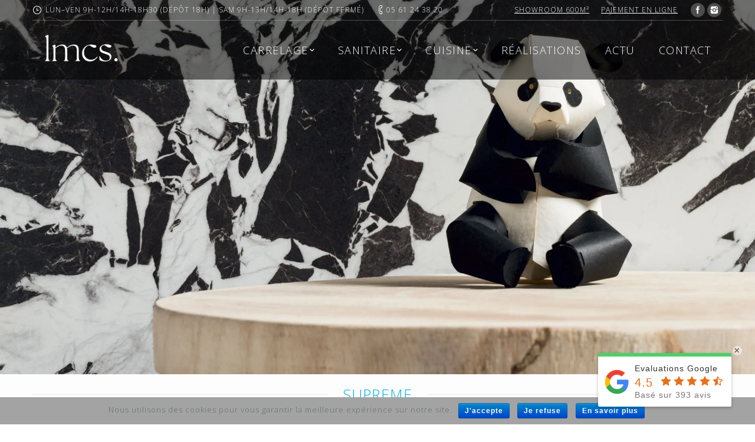

--- FILE ---
content_type: text/html; charset=UTF-8
request_url: https://www.lmcs-balma.com/project/supreme/
body_size: 31222
content:
<!DOCTYPE html>
<!--[if lt IE 10 ]>
<html lang="fr-FR" prefix="og: http://ogp.me/ns#" class="old-ie no-js">
<![endif]-->
<!--[if !(IE 6) | !(IE 7) | !(IE 8)  ]><!-->
<html lang="fr-FR" prefix="og: http://ogp.me/ns#" class="no-js">
<!--<![endif]-->
<head>
	<meta charset="UTF-8" />
		<meta name="viewport" content="width=device-width, initial-scale=1, maximum-scale=1">
		<link rel="profile" href="http://gmpg.org/xfn/11" />
	<link rel="pingback" href="https://www.lmcs-balma.com/xmlrpc.php" />
	<!--[if IE]>
	<script src="//html5shiv.googlecode.com/svn/trunk/html5.js"></script>
	<![endif]-->
	<title>SUPREME - LMCS La Maison du Carrelage Balma Toulouse</title><link rel="stylesheet" href="https://www.lmcs-balma.com/wp-content/cache/min/1/fb5ee8dc7d94ad55781e9591ed8fba92.css" media="all" data-minify="1" />
<script type="text/javascript">
function createCookie(a,d,b){if(b){var c=new Date;c.setTime(c.getTime()+864E5*b);b="; expires="+c.toGMTString()}else b="";document.cookie=a+"="+d+b+"; path=/"}function readCookie(a){a+="=";for(var d=document.cookie.split(";"),b=0;b<d.length;b++){for(var c=d[b];" "==c.charAt(0);)c=c.substring(1,c.length);if(0==c.indexOf(a))return c.substring(a.length,c.length)}return null}function eraseCookie(a){createCookie(a,"",-1)}
function areCookiesEnabled(){var a=!1;createCookie("testing","Hello",1);null!=readCookie("testing")&&(a=!0,eraseCookie("testing"));return a}(function(a){var d=readCookie("devicePixelRatio"),b=void 0===a.devicePixelRatio?1:a.devicePixelRatio;areCookiesEnabled()&&null==d&&(createCookie("devicePixelRatio",b,7),1!=b&&a.location.reload(!0))})(window);
</script>
<!-- This site is optimized with the Yoast SEO plugin v7.0.3 - https://yoast.com/wordpress/plugins/seo/ -->
<meta name="description" content="La Maison du Carrelage et du Sanitaire (LMCS) à Toulouse Balma vous propose un aperçu des produits professionnels exposés dans son showroom de 600m² : Meubles et Produirs de Sanitaires ainsi que des Carrelages en Métal, Bois, Marbre, Pierre, Béton, Mosaïque, Rustique, Moderne, Carreaux de Ciment..."/>
<link rel="canonical" href="https://www.lmcs-balma.com/project/supreme/" />
<meta property="og:locale" content="fr_FR" />
<meta property="og:type" content="article" />
<meta property="og:title" content="SUPREME - LMCS La Maison du Carrelage Balma Toulouse" />
<meta property="og:description" content="La Maison du Carrelage et du Sanitaire (LMCS) à Toulouse Balma vous propose un aperçu des produits professionnels exposés dans son showroom de 600m² : Meubles et Produirs de Sanitaires ainsi que des Carrelages en Métal, Bois, Marbre, Pierre, Béton, Mosaïque, Rustique, Moderne, Carreaux de Ciment..." />
<meta property="og:url" content="https://www.lmcs-balma.com/project/supreme/" />
<meta property="og:site_name" content="LMCS La Maison du Carrelage Balma Toulouse" />
<meta property="article:publisher" content="https://www.facebook.com/lmcsbalma/?fref=ts" />
<meta property="og:image" content="https://www.lmcs-balma.com/wp-content/uploads/2019/04/supreme-gallery01.jpg" />
<meta property="og:image:secure_url" content="https://www.lmcs-balma.com/wp-content/uploads/2019/04/supreme-gallery01.jpg" />
<meta property="og:image:width" content="2000" />
<meta property="og:image:height" content="2416" />
<meta name="twitter:card" content="summary_large_image" />
<meta name="twitter:description" content="La Maison du Carrelage et du Sanitaire (LMCS) à Toulouse Balma vous propose un aperçu des produits professionnels exposés dans son showroom de 600m² : Meubles et Produirs de Sanitaires ainsi que des Carrelages en Métal, Bois, Marbre, Pierre, Béton, Mosaïque, Rustique, Moderne, Carreaux de Ciment..." />
<meta name="twitter:title" content="SUPREME - LMCS La Maison du Carrelage Balma Toulouse" />
<meta name="twitter:image" content="https://www.lmcs-balma.com/wp-content/uploads/2019/04/supreme-gallery01.jpg" />
<script type='application/ld+json'>{"@context":"https:\/\/schema.org","@type":"Organization","url":"https:\/\/www.lmcs-balma.com\/","sameAs":["https:\/\/www.facebook.com\/lmcsbalma\/?fref=ts","https:\/\/www.instagram.com\/lmcscarrelage\/"],"@id":"#organization","name":"LMCS-BALMA","logo":"https:\/\/www.lmcs-balma.com\/wp-content\/uploads\/2016\/06\/Logo-lmcs-PT.png"}</script>
<!-- / Yoast SEO plugin. -->

<link rel='dns-prefetch' href='//fonts.googleapis.com' />
<link href='https://fonts.gstatic.com' crossorigin rel='preconnect' />
<style type="text/css">
img.wp-smiley,
img.emoji {
	display: inline !important;
	border: none !important;
	box-shadow: none !important;
	height: 1em !important;
	width: 1em !important;
	margin: 0 .07em !important;
	vertical-align: -0.1em !important;
	background: none !important;
	padding: 0 !important;
}
</style>



<style id='rs-plugin-settings-inline-css' type='text/css'>
#rs-demo-id {}
</style>


<link rel='stylesheet' id='dt-web-fonts-css'  href='https://fonts.googleapis.com/css?family=Open+Sans%3A300%2C400%2C600%2C700&#038;ver=4.9.28&#038;display=swap' type='text/css' media='all' />

<style id='dt-main-inline-css' type='text/css'>
body #load {
  display: block;
  height: 100%;
  overflow: hidden;
  position: fixed;
  width: 100%;
  z-index: 9901;
}
.load-wrap {
  width: 100%;
  height: 100%;
  background-position: center center;
  background-repeat: no-repeat;
  text-align: center;
}
.load-wrap > svg {
  position: absolute;
  top: 50%;
  left: 50%;
  -ms-transform: translate(-50%,-50%);
  -webkit-transform: translate(-50%,-50%);
  transform: translate(-50%,-50%);
}
#load {
  background-color: rgba(46,221,237,0.96);
  background: rgba(46,221,237,0.96);
  background: -webkit-linear-gradient(30deg,rgba(46,221,237,0.96) 0%,rgba(0,132,187,0.96) 100%);
  background: linear-gradient(30deg,rgba(46,221,237,0.96) 0%,rgba(0,132,187,0.96) 100%);
}
.uil-default rect:not(.bk) {
  fill: #ffffff;
}
.uil-ring > path {
  fill: #ffffff;
}
.ring-loader .circle {
  fill: #ffffff;
}
.ring-loader .moving-circle {
  fill: #ffffff;
}
.uil-hourglass .glass {
  stroke: #ffffff;
}
.uil-hourglass .sand {
  fill: #ffffff;
}
.spinner-loader .load-wrap {
  background-image: url("data:image/svg+xml,%3Csvg width='75px' height='75px' xmlns='http://www.w3.org/2000/svg' viewBox='0 0 100 100' preserveAspectRatio='xMidYMid' class='uil-default'%3E%3Crect x='0' y='0' width='100' height='100' fill='none' class='bk'%3E%3C/rect%3E%3Crect  x='46.5' y='40' width='7' height='20' rx='5' ry='5' fill='%23ffffff' transform='rotate(0 50 50) translate(0 -30)'%3E  %3Canimate attributeName='opacity' from='1' to='0' dur='1s' begin='0s' repeatCount='indefinite'/%3E%3C/rect%3E%3Crect  x='46.5' y='40' width='7' height='20' rx='5' ry='5' fill='%23ffffff' transform='rotate(30 50 50) translate(0 -30)'%3E  %3Canimate attributeName='opacity' from='1' to='0' dur='1s' begin='0.08333333333333333s' repeatCount='indefinite'/%3E%3C/rect%3E%3Crect  x='46.5' y='40' width='7' height='20' rx='5' ry='5' fill='%23ffffff' transform='rotate(60 50 50) translate(0 -30)'%3E  %3Canimate attributeName='opacity' from='1' to='0' dur='1s' begin='0.16666666666666666s' repeatCount='indefinite'/%3E%3C/rect%3E%3Crect  x='46.5' y='40' width='7' height='20' rx='5' ry='5' fill='%23ffffff' transform='rotate(90 50 50) translate(0 -30)'%3E  %3Canimate attributeName='opacity' from='1' to='0' dur='1s' begin='0.25s' repeatCount='indefinite'/%3E%3C/rect%3E%3Crect  x='46.5' y='40' width='7' height='20' rx='5' ry='5' fill='%23ffffff' transform='rotate(120 50 50) translate(0 -30)'%3E  %3Canimate attributeName='opacity' from='1' to='0' dur='1s' begin='0.3333333333333333s' repeatCount='indefinite'/%3E%3C/rect%3E%3Crect  x='46.5' y='40' width='7' height='20' rx='5' ry='5' fill='%23ffffff' transform='rotate(150 50 50) translate(0 -30)'%3E  %3Canimate attributeName='opacity' from='1' to='0' dur='1s' begin='0.4166666666666667s' repeatCount='indefinite'/%3E%3C/rect%3E%3Crect  x='46.5' y='40' width='7' height='20' rx='5' ry='5' fill='%23ffffff' transform='rotate(180 50 50) translate(0 -30)'%3E  %3Canimate attributeName='opacity' from='1' to='0' dur='1s' begin='0.5s' repeatCount='indefinite'/%3E%3C/rect%3E%3Crect  x='46.5' y='40' width='7' height='20' rx='5' ry='5' fill='%23ffffff' transform='rotate(210 50 50) translate(0 -30)'%3E  %3Canimate attributeName='opacity' from='1' to='0' dur='1s' begin='0.5833333333333334s' repeatCount='indefinite'/%3E%3C/rect%3E%3Crect  x='46.5' y='40' width='7' height='20' rx='5' ry='5' fill='%23ffffff' transform='rotate(240 50 50) translate(0 -30)'%3E  %3Canimate attributeName='opacity' from='1' to='0' dur='1s' begin='0.6666666666666666s' repeatCount='indefinite'/%3E%3C/rect%3E%3Crect  x='46.5' y='40' width='7' height='20' rx='5' ry='5' fill='%23ffffff' transform='rotate(270 50 50) translate(0 -30)'%3E  %3Canimate attributeName='opacity' from='1' to='0' dur='1s' begin='0.75s' repeatCount='indefinite'/%3E%3C/rect%3E%3Crect  x='46.5' y='40' width='7' height='20' rx='5' ry='5' fill='%23ffffff' transform='rotate(300 50 50) translate(0 -30)'%3E  %3Canimate attributeName='opacity' from='1' to='0' dur='1s' begin='0.8333333333333334s' repeatCount='indefinite'/%3E%3C/rect%3E%3Crect  x='46.5' y='40' width='7' height='20' rx='5' ry='5' fill='%23ffffff' transform='rotate(330 50 50) translate(0 -30)'%3E  %3Canimate attributeName='opacity' from='1' to='0' dur='1s' begin='0.9166666666666666s' repeatCount='indefinite'/%3E%3C/rect%3E%3C/svg%3E");
}
.ring-loader .load-wrap {
  background-image: url("data:image/svg+xml,%3Csvg xmlns='http://www.w3.org/2000/svg' viewBox='0 0 32 32' width='72' height='72' fill='%23ffffff'%3E   %3Cpath opacity='.25' d='M16 0 A16 16 0 0 0 16 32 A16 16 0 0 0 16 0 M16 4 A12 12 0 0 1 16 28 A12 12 0 0 1 16 4'/%3E   %3Cpath d='M16 0 A16 16 0 0 1 32 16 L28 16 A12 12 0 0 0 16 4z'%3E     %3CanimateTransform attributeName='transform' type='rotate' from='0 16 16' to='360 16 16' dur='0.8s' repeatCount='indefinite' /%3E   %3C/path%3E %3C/svg%3E");
}
.hourglass-loader .load-wrap {
  background-image: url("data:image/svg+xml,%3Csvg xmlns='http://www.w3.org/2000/svg' viewBox='0 0 32 32' width='72' height='72' fill='%23ffffff'%3E   %3Cpath transform='translate(2)' d='M0 12 V20 H4 V12z'%3E      %3Canimate attributeName='d' values='M0 12 V20 H4 V12z; M0 4 V28 H4 V4z; M0 12 V20 H4 V12z; M0 12 V20 H4 V12z' dur='1.2s' repeatCount='indefinite' begin='0' keytimes='0;.2;.5;1' keySplines='0.2 0.2 0.4 0.8;0.2 0.6 0.4 0.8;0.2 0.8 0.4 0.8' calcMode='spline'  /%3E   %3C/path%3E   %3Cpath transform='translate(8)' d='M0 12 V20 H4 V12z'%3E     %3Canimate attributeName='d' values='M0 12 V20 H4 V12z; M0 4 V28 H4 V4z; M0 12 V20 H4 V12z; M0 12 V20 H4 V12z' dur='1.2s' repeatCount='indefinite' begin='0.2' keytimes='0;.2;.5;1' keySplines='0.2 0.2 0.4 0.8;0.2 0.6 0.4 0.8;0.2 0.8 0.4 0.8' calcMode='spline'  /%3E   %3C/path%3E   %3Cpath transform='translate(14)' d='M0 12 V20 H4 V12z'%3E     %3Canimate attributeName='d' values='M0 12 V20 H4 V12z; M0 4 V28 H4 V4z; M0 12 V20 H4 V12z; M0 12 V20 H4 V12z' dur='1.2s' repeatCount='indefinite' begin='0.4' keytimes='0;.2;.5;1' keySplines='0.2 0.2 0.4 0.8;0.2 0.6 0.4 0.8;0.2 0.8 0.4 0.8' calcMode='spline' /%3E   %3C/path%3E   %3Cpath transform='translate(20)' d='M0 12 V20 H4 V12z'%3E     %3Canimate attributeName='d' values='M0 12 V20 H4 V12z; M0 4 V28 H4 V4z; M0 12 V20 H4 V12z; M0 12 V20 H4 V12z' dur='1.2s' repeatCount='indefinite' begin='0.6' keytimes='0;.2;.5;1' keySplines='0.2 0.2 0.4 0.8;0.2 0.6 0.4 0.8;0.2 0.8 0.4 0.8' calcMode='spline' /%3E   %3C/path%3E   %3Cpath transform='translate(26)' d='M0 12 V20 H4 V12z'%3E     %3Canimate attributeName='d' values='M0 12 V20 H4 V12z; M0 4 V28 H4 V4z; M0 12 V20 H4 V12z; M0 12 V20 H4 V12z' dur='1.2s' repeatCount='indefinite' begin='0.8' keytimes='0;.2;.5;1' keySplines='0.2 0.2 0.4 0.8;0.2 0.6 0.4 0.8;0.2 0.8 0.4 0.8' calcMode='spline' /%3E   %3C/path%3E %3C/svg%3E");
}

</style>
<!--[if lt IE 10]>
<link rel='stylesheet' id='dt-old-ie-css'  href='https://www.lmcs-balma.com/wp-content/themes/lmcs-carrelage-toulouse/css/old-ie.css?ver=4.9.28' type='text/css' media='all' />
<![endif]-->



<style id='style-inline-css' type='text/css'>
/*breadcrumbs background color*/
/*.page-title .breadcrumbs  {  background-color: rgba(0, 0, 0, 0.05); }*/ 

/* .transparent .masthead:not(.side-header):not(.mixed-header)  {  background-color:rgba(0,0,0,0.0)!important; }*/


div#phantom.masthead.inline-header.right.widgets.full-height.show-device-logo.show-mobile-logo{
background-color:white!important;
}

/* centrer footer mobile */
@media only screen and (max-width : 480px) {
#footer .wf-container-footer { text-align:center!important;}
.dt-portfolio-shortcode {margin-left:0px!important;}
}
/* retirer overline mobile */
@media only screen and (min-width : 600px) {
#fancy-header .fancy-title > span { text-decoration:overline;}
}

/* centrer responsive portfolio */
.stripe {   margin-left: -2010px!important; }

/* hauteur image background top responsive */
@media screen and (max-width: 600px) {
.fancy-header .wf-table, .page-title .wf-table, #fancy-header > .wf-wrap {
     height:100px!important; 
}
}


/* logo */ 
.branding { width:160px; } 
.mobile-branding {width : 160px; }
img.preload-me {width:120%;}
/* menu */ 
.main-nav > li > a .menu-text { letter-spacing:1.5px; }
.main-nav .sub-nav > li.dt-mega-parent > a .subtitle-text {font-weight:700;}
.dt-mobile-header .mobile-main-nav > li > .sub-nav .sub-nav {display:block!important;}
@media only screen and (min-width: 1024px) {
.testcln {padding:0 40px 10px!important; border-style:solid; border-width: 0px 2px 0px 0px; border-color: rgba(0, 174, 239, 0.2);}
.heightcln .dt-mega-menu-wrap > .sub-nav {display:flex!important;}
}


/* site */ 
html, body, body.page, .wf-container > * {letter-spacing:1px;}

/* centrer mega menu*/ 
.imagemenu {text-align: center;  width:auto!important; }
.main-nav .sub-nav > li.dt-mega-parent > a .subtitle-text { text-align:center;}

.masthead:not(.sub-downwards) .main-nav .dt-mega-menu.mega-auto-width.mega-column-4 > .dt-mega-menu-wrap
{ width:600px!important;}
.masthead:not(.sub-downwards) .main-nav .dt-mega-menu.mega-auto-width.mega-column-2 > .dt-mega-menu-wrap
{width: 310px!important;}


h3.entry-title { font: normal 300 18px / 26px "Open Sans", Helvetica, Arial, Verdana, sans-serif!important; letter-spacing:2px; } 
#page .stripe .rollover-project .rollover-content .entry-title {margin-bottom: 80px; } 
#fancy-header .fancy-title > span { font-size:30px!important;}

.bold-icons .fancy-projects-title, .bold-icons .fancy-posts-title {  color:#00aeef !important;}
.dt-fancy-separator, .dt-fancy-separator *  {  color:#00aeef !important;}
.dt-fancy-title  {  color:#00aeef !important; font-family:"Open Sans", Helvetica, Arial, Verdana, sans-serif !important;}
.portfolio-categories a, .portfolio-categories a *, .portfolio-categories span  {  color:#00aeef !important;}
.entry-meta span a, .portfolio-categories > span a  {  color:#00aeef !important;}

h1, .h1-size, .entry-title.h1-size {  /*color:#000 !important; font-family:"Open Sans ", Helvetica, Arial, Verdana, sans-serif !important; /*background:rgba(250, 250, 250, 0.5);*/ padding:10px; } 

#fancy-header .breadcrumbs.start-animation {display:none;}

.rplg-badge2 .rplg-badge2-close { display:block;}
</style>

<!--[if lt IE 10]>
<link rel='stylesheet' id='dt-custom-old-ie.less-css'  href='https://www.lmcs-balma.com/wp-content/uploads/wp-less/lmcs-carrelage-toulouse/css/custom-old-ie-a19f267da4.css?ver=4.9.28' type='text/css' media='all' />
<![endif]-->



<script type='text/javascript' src='https://www.lmcs-balma.com/wp-includes/js/jquery/jquery.js?ver=1.12.4'></script>
<script type='text/javascript' src='https://www.lmcs-balma.com/wp-includes/js/jquery/jquery-migrate.min.js?ver=1.4.1'></script>
<script type='text/javascript'>
/* <![CDATA[ */
var cnArgs = {"ajaxurl":"https:\/\/www.lmcs-balma.com\/wp-admin\/admin-ajax.php","hideEffect":"fade","onScroll":"no","onScrollOffset":"100","cookieName":"cookie_notice_accepted","cookieValue":"TRUE","cookieTime":"2592000","cookiePath":"\/","cookieDomain":"","redirection":"","cache":"1"};
/* ]]> */
</script>
<script type='text/javascript' src='https://www.lmcs-balma.com/wp-content/plugins/cookie-notice/js/front.min.js?ver=1.2.41'></script>
<script type='text/javascript' src='https://www.lmcs-balma.com/wp-content/plugins/revslider/public/assets/js/jquery.themepunch.tools.min.js?ver=5.3.1.5'></script>
<script type='text/javascript' src='https://www.lmcs-balma.com/wp-content/plugins/revslider/public/assets/js/jquery.themepunch.revolution.min.js?ver=5.3.1.5'></script>
<script data-minify="1" type='text/javascript' defer="defer" src='https://www.lmcs-balma.com/wp-content/cache/min/1/wp-content/plugins/business-reviews-bundle/assets/js/public-main-9856c5843b2831df87865fafbc22c866.js'></script>
<script type='text/javascript'>
/* <![CDATA[ */
var dtLocal = {"themeUrl":"https:\/\/www.lmcs-balma.com\/wp-content\/themes\/lmcs-carrelage-toulouse","passText":"Pour voir ce contenu, entrer le mots de passe:","moreButtonText":{"loading":"Loading..."},"postID":"3467","ajaxurl":"https:\/\/www.lmcs-balma.com\/wp-admin\/admin-ajax.php","contactNonce":"a8183f6ec1","ajaxNonce":"80dc2ef699","pageData":"","themeSettings":{"smoothScroll":"on","lazyLoading":false,"accentColor":{"mode":"solid","color":"#009ee0"},"floatingHeader":{"showAfter":140,"showMenu":true,"height":60,"logo":{"showLogo":false,"html":"<img class=\" preload-me\" src=\"https:\/\/www.lmcs-balma.com\/wp-content\/uploads\/2016\/07\/Logo-lmcs-petit.png\" srcset=\"https:\/\/www.lmcs-balma.com\/wp-content\/uploads\/2016\/07\/Logo-lmcs-petit.png 179w, https:\/\/www.lmcs-balma.com\/wp-content\/uploads\/2016\/06\/Logo-lmcs-PT.png 358w\" width=\"179\" height=\"50\"   sizes=\"179px\" alt=\"LMCS La Maison du Carrelage Balma Toulouse\" \/>"}},"mobileHeader":{"firstSwitchPoint":1040,"secondSwitchPoint":800},"content":{"responsivenessTreshold":970,"textColor":"#676b6d","headerColor":"#262b2e"},"stripes":{"stripe1":{"textColor":"#676b6d","headerColor":"#262b2e"},"stripe2":{"textColor":"#ffffff","headerColor":"#ffffff"},"stripe3":{"textColor":"#262b2e","headerColor":"#262b2e"}}}};
/* ]]> */
</script>
<script type='text/javascript' src='https://www.lmcs-balma.com/wp-content/themes/lmcs-carrelage-toulouse/js/above-the-fold.min.js?ver=4.9.28'></script>
<link rel='https://api.w.org/' href='https://www.lmcs-balma.com/wp-json/' />
<link rel='shortlink' href='https://www.lmcs-balma.com/?p=3467' />
<link rel="alternate" type="application/json+oembed" href="https://www.lmcs-balma.com/wp-json/oembed/1.0/embed?url=https%3A%2F%2Fwww.lmcs-balma.com%2Fproject%2Fsupreme%2F" />
<link rel="alternate" type="text/xml+oembed" href="https://www.lmcs-balma.com/wp-json/oembed/1.0/embed?url=https%3A%2F%2Fwww.lmcs-balma.com%2Fproject%2Fsupreme%2F&#038;format=xml" />
<meta name="generator" content="Powered by Visual Composer - drag and drop page builder for WordPress."/>
<!--[if lte IE 9]><link rel="stylesheet" type="text/css" href="https://www.lmcs-balma.com/wp-content/plugins/js_composer/assets/css/vc_lte_ie9.min.css" media="screen"><![endif]--><!--[if IE  8]><link rel="stylesheet" type="text/css" href="https://www.lmcs-balma.com/wp-content/plugins/js_composer/assets/css/vc-ie8.min.css" media="screen"><![endif]--><meta name="generator" content="Powered by Slider Revolution 5.3.1.5 - responsive, Mobile-Friendly Slider Plugin for WordPress with comfortable drag and drop interface." />
<script type="text/javascript">
jQuery(function($) {
	var $window = $(window),
		$load = $("#load");
	
	$window.removeLoading = setTimeout(function() {
		$load.addClass("loader-removed").fadeOut(500);
	}, 500);
	
	$window.one("dt.removeLoading", function() {
		if (!$load.hasClass("loader-removed")) {
			clearTimeout($window.removeLoading);
			$("#load").addClass("loader-removed").fadeOut(500);
		}
	});
});
</script>
<!-- icon -->
<link rel="icon" href="https://www.lmcs-balma.com/wp-content/uploads/2025/01/LMCS-Seul-Noir-1.png" type="image/png" />
<link rel="shortcut icon" href="https://www.lmcs-balma.com/wp-content/uploads/2025/01/LMCS-Seul-Noir-1.png" type="image/png" />
<link rel="apple-touch-icon" href="https://www.lmcs-balma.com/wp-content/uploads/2016/09/60.png">
<link rel="apple-touch-icon" sizes="76x76" href="https://www.lmcs-balma.com/wp-content/uploads/2016/09/76.png">
<link rel="apple-touch-icon" sizes="120x120" href="https://www.lmcs-balma.com/wp-content/uploads/2016/09/120.png">
<link rel="apple-touch-icon" sizes="152x152" href="https://www.lmcs-balma.com/wp-content/uploads/2016/09/152.png">
<style type="text/css" data-type="vc_shortcodes-custom-css">.vc_custom_1521304281059{margin-top: -50px !important;}.vc_custom_1521304377579{margin-top: -50px !important;}</style><noscript><style type="text/css"> .wpb_animate_when_almost_visible { opacity: 1; }</style></noscript><!-- Global site tag (gtag.js) - Google Analytics -->
<script async src="https://www.googletagmanager.com/gtag/js?id=UA-113477995-1"></script>
<script>
  window.dataLayer = window.dataLayer || [];
  function gtag(){dataLayer.push(arguments);}
  gtag('js', new Date());

  gtag('config', 'UA-113477995-1');
</script><noscript><style id="rocket-lazyload-nojs-css">.rll-youtube-player, [data-lazy-src]{display:none !important;}</style></noscript></head>
<body class="dt_portfolio-template-default single single-portfolio postid-3467 no-comments transparent light-preset-color fancy-header-on small-hover-icons overlay-cursor-on srcset-enabled btn-material custom-btn-color custom-btn-hover-color footer-overlap filter-style-ios contact-form-minimal large-fancy-datas accent-bullets light-icons phantom-fade phantom-shadow-decoration phantom-logo-off floating-mobile-menu-icon top-header first-switch-logo-center first-switch-menu-left second-switch-logo-center second-switch-menu-left layzr-loading-on wpb-js-composer js-comp-ver-4.11.2.1 vc_responsive semitransparent-portfolio-icons album-minuatures-style-2">

<div id="page">


<div class="masthead inline-header right widgets full-height dt-parent-menu-clickable show-device-logo show-mobile-logo" style="background-color: rgba(0,0,0,0.5);" role="banner">

			<div class="top-bar line-content">
			<div class="mini-widgets"><span class="mini-contacts clock show-on-desktop near-logo-first-switch in-menu-second-switch">Lun–Ven 9H-12H/14H-18H30 (DÉPÔT 18H) | Sam 9H-13H/14H-18H (DÉPÔT FERMÉ)</span><span class="mini-contacts phone show-on-desktop near-logo-first-switch in-menu-second-switch">05 61 24 38 20</span></div>			<div class="mini-widgets"><div class="text-area show-on-desktop near-logo-first-switch in-menu-second-switch"><p><a href="https://www.lmcs-balma.com/showroom-de-600m2/">Showroom 600m²</a></p>
</div><div class="text-area show-on-desktop near-logo-first-switch in-menu-second-switch"><p><a href="https://paiement.systempay.fr/vads-site/MAISON_DU_CARRELAGE_SANITAIRE" target="_blank" rel="nofollow">Paiement en ligne</a></p>
</div><div class="soc-ico show-on-desktop near-logo-first-switch in-menu-second-switch custom-bg hover-accent-bg"><a title="Facebook" href="https://www.facebook.com/lmcsbalma/?fref=ts" target="_blank" class="facebook"><span class="assistive-text">Facebook</span></a><a title="Instagram" href="https://www.instagram.com/lmcs_carrelage/" target="_blank" class="instagram"><span class="assistive-text">Instagram</span></a></div></div>		</div>
	<header class="header-bar">

						<div class="branding">

					<a href="https://www.lmcs-balma.com/"><img class=" preload-me" src="data:image/svg+xml,%3Csvg%20xmlns='http://www.w3.org/2000/svg'%20viewBox='0%200%20421%20204'%3E%3C/svg%3E" data-lazy-srcset="https://www.lmcs-balma.com/wp-content/uploads/2025/01/LMCS-Seul-Blanc-e1737470138456.png 421w, https://www.lmcs-balma.com/wp-content/uploads/2025/01/LMCS-Seul-Blanc-e1737470138456.png 421w" width="421" height="204"   data-lazy-sizes="421px" alt="LMCS La Maison du Carrelage Balma Toulouse" data-lazy-src="https://www.lmcs-balma.com/wp-content/uploads/2025/01/LMCS-Seul-Blanc-e1737470138456.png" /><noscript><img class=" preload-me" src="https://www.lmcs-balma.com/wp-content/uploads/2025/01/LMCS-Seul-Blanc-e1737470138456.png" srcset="https://www.lmcs-balma.com/wp-content/uploads/2025/01/LMCS-Seul-Blanc-e1737470138456.png 421w, https://www.lmcs-balma.com/wp-content/uploads/2025/01/LMCS-Seul-Blanc-e1737470138456.png 421w" width="421" height="204"   sizes="421px" alt="LMCS La Maison du Carrelage Balma Toulouse" /></noscript><img class="mobile-logo preload-me" src="data:image/svg+xml,%3Csvg%20xmlns='http://www.w3.org/2000/svg'%20viewBox='0%200%20420%20192'%3E%3C/svg%3E" data-lazy-srcset="https://www.lmcs-balma.com/wp-content/uploads/2025/01/LMCS-Seul-Noir-e1737470272793.png 420w, https://www.lmcs-balma.com/wp-content/uploads/2025/01/LMCS-Seul-Noir-e1737470272793.png 420w" width="420" height="192"   data-lazy-sizes="420px" alt="LMCS La Maison du Carrelage Balma Toulouse" data-lazy-src="https://www.lmcs-balma.com/wp-content/uploads/2025/01/LMCS-Seul-Noir-e1737470272793.png" /><noscript><img class="mobile-logo preload-me" src="https://www.lmcs-balma.com/wp-content/uploads/2025/01/LMCS-Seul-Noir-e1737470272793.png" srcset="https://www.lmcs-balma.com/wp-content/uploads/2025/01/LMCS-Seul-Noir-e1737470272793.png 420w, https://www.lmcs-balma.com/wp-content/uploads/2025/01/LMCS-Seul-Noir-e1737470272793.png 420w" width="420" height="192"   sizes="420px" alt="LMCS La Maison du Carrelage Balma Toulouse" /></noscript></a>
					<div id="site-title" class="assistive-text">LMCS La Maison du Carrelage Balma Toulouse</div>
					<div id="site-description" class="assistive-text"></div>

					
					
				</div>
		<ul class="main-nav underline-decoration l-to-r-line level-arrows-on" role="menu"><li class="heightcln menu-item menu-item-type-post_type menu-item-object-page menu-item-has-children menu-item-5709 first has-children dt-mega-menu mega-full-width mega-column-4"><a href='https://www.lmcs-balma.com/carrelage/' data-level='1'><span class="menu-item-text"><span class="menu-text">Carrelage</span></span></a><div class="dt-mega-menu-wrap"><ul class="sub-nav hover-style-click-bg level-arrows-on"><li class="testcln menu-item menu-item-type-custom menu-item-object-custom menu-item-has-children menu-item-5712 first has-children no-link dt-mega-parent wf-1-4"><a href='#' data-level='2'><span class="menu-item-text"><span class="menu-text">Par type</span></span></a><ul class="sub-nav hover-style-click-bg level-arrows-on"><li class="menu-item menu-item-type-post_type menu-item-object-page menu-item-5714 first"><a href='https://www.lmcs-balma.com/carrelage/beton/' data-level='3'><span class="menu-item-text"><span class="menu-text">Béton</span></span></a></li> <li class="menu-item menu-item-type-post_type menu-item-object-page menu-item-5748"><a href='https://www.lmcs-balma.com/carrelage/marbre/' data-level='3'><span class="menu-item-text"><span class="menu-text">Marbre</span></span></a></li> <li class="menu-item menu-item-type-post_type menu-item-object-page menu-item-5751"><a href='https://www.lmcs-balma.com/carrelage/pierre/' data-level='3'><span class="menu-item-text"><span class="menu-text">Pierre</span></span></a></li> <li class="menu-item menu-item-type-post_type menu-item-object-page menu-item-5749"><a href='https://www.lmcs-balma.com/carrelage/metal/' data-level='3'><span class="menu-item-text"><span class="menu-text">Métal</span></span></a></li> <li class="menu-item menu-item-type-post_type menu-item-object-page menu-item-5735"><a href='https://www.lmcs-balma.com/carrelage/imitation-parquet/' data-level='3'><span class="menu-item-text"><span class="menu-text">Imitation parquet</span></span></a></li> <li class="menu-item menu-item-type-post_type menu-item-object-page menu-item-5747"><a href='https://www.lmcs-balma.com/carrelage/imitation-carreaux-ciment/' data-level='3'><span class="menu-item-text"><span class="menu-text">Imitation Carreaux de Ciment</span></span></a></li> <li class="menu-item menu-item-type-post_type menu-item-object-page menu-item-5750"><a href='https://www.lmcs-balma.com/carrelage/mosaique/' data-level='3'><span class="menu-item-text"><span class="menu-text">Mosaïque</span></span></a></li> <li class="menu-item menu-item-type-post_type menu-item-object-page menu-item-5745"><a href='https://www.lmcs-balma.com/carrelage/faience-murale/' data-level='3'><span class="menu-item-text"><span class="menu-text">Faïence Murale</span></span></a></li> <li class="menu-item menu-item-type-post_type menu-item-object-page menu-item-5743"><a href='https://www.lmcs-balma.com/carrelage/creations/' data-level='3'><span class="menu-item-text"><span class="menu-text">Créations</span></span></a></li> </ul></li> <li class="testcln menu-item menu-item-type-custom menu-item-object-custom menu-item-has-children menu-item-5710 has-children no-link dt-mega-parent wf-1-4"><a href='#' data-level='2'><span class="menu-item-text"><span class="menu-text">Par taille</span></span></a><ul class="sub-nav hover-style-click-bg level-arrows-on"><li class="menu-item menu-item-type-post_type menu-item-object-page menu-item-5746 first"><a href='https://www.lmcs-balma.com/carrelage/format-xxl/' data-level='3'><span class="menu-item-text"><span class="menu-text">Format XXL</span></span></a></li> <li class="menu-item menu-item-type-post_type menu-item-object-page menu-item-5744"><a href='https://www.lmcs-balma.com/carrelage/dalles-20mm/' data-level='3'><span class="menu-item-text"><span class="menu-text">Dalles 20MM</span></span></a></li> <li class="menu-item menu-item-type-post_type menu-item-object-page menu-item-5719"><a href='https://www.lmcs-balma.com/carrelage/120x120/' data-level='3'><span class="menu-item-text"><span class="menu-text">120×120</span></span></a></li> <li class="menu-item menu-item-type-post_type menu-item-object-page menu-item-5786"><a href='https://www.lmcs-balma.com/carrelage/120x20/' data-level='3'><span class="menu-item-text"><span class="menu-text">120×20</span></span></a></li> <li class="menu-item menu-item-type-post_type menu-item-object-page menu-item-5728"><a href='https://www.lmcs-balma.com/carrelage/90x90/' data-level='3'><span class="menu-item-text"><span class="menu-text">90×90</span></span></a></li> <li class="menu-item menu-item-type-post_type menu-item-object-page menu-item-5727"><a href='https://www.lmcs-balma.com/carrelage/80x80/' data-level='3'><span class="menu-item-text"><span class="menu-text">80×80</span></span></a></li> <li class="menu-item menu-item-type-post_type menu-item-object-page menu-item-5725"><a href='https://www.lmcs-balma.com/carrelage/60x120/' data-level='3'><span class="menu-item-text"><span class="menu-text">60×120</span></span></a></li> <li class="menu-item menu-item-type-post_type menu-item-object-page menu-item-5726"><a href='https://www.lmcs-balma.com/carrelage/60x60/' data-level='3'><span class="menu-item-text"><span class="menu-text">60×60</span></span></a></li> <li class="menu-item menu-item-type-post_type menu-item-object-page menu-item-5724"><a href='https://www.lmcs-balma.com/carrelage/45x45/' data-level='3'><span class="menu-item-text"><span class="menu-text">45×45</span></span></a></li> <li class="menu-item menu-item-type-post_type menu-item-object-page menu-item-5723"><a href='https://www.lmcs-balma.com/carrelage/30x60/' data-level='3'><span class="menu-item-text"><span class="menu-text">30×60</span></span></a></li> <li class="menu-item menu-item-type-post_type menu-item-object-page menu-item-5782"><a href='https://www.lmcs-balma.com/carrelage/petit-format/' data-level='3'><span class="menu-item-text"><span class="menu-text">Petit Format</span></span></a></li> </ul></li> <li class="testcln menu-item menu-item-type-custom menu-item-object-custom menu-item-has-children menu-item-5711 has-children no-link dt-mega-parent wf-1-4"><a href='#' data-level='2'><span class="menu-item-text"><span class="menu-text">Par couleur</span></span></a><ul class="sub-nav hover-style-click-bg level-arrows-on"><li class="menu-item menu-item-type-post_type menu-item-object-page menu-item-5731 first"><a href='https://www.lmcs-balma.com/carrelage/blanc/' data-level='3'><span class="menu-item-text"><span class="menu-text">Blanc</span></span></a></li> <li class="menu-item menu-item-type-post_type menu-item-object-page menu-item-5716"><a href='https://www.lmcs-balma.com/carrelage/beige/' data-level='3'><span class="menu-item-text"><span class="menu-text">Beige</span></span></a></li> <li class="menu-item menu-item-type-post_type menu-item-object-page menu-item-5737"><a href='https://www.lmcs-balma.com/carrelage/noir/' data-level='3'><span class="menu-item-text"><span class="menu-text">Noir</span></span></a></li> <li class="menu-item menu-item-type-post_type menu-item-object-page menu-item-5734"><a href='https://www.lmcs-balma.com/carrelage/gris/' data-level='3'><span class="menu-item-text"><span class="menu-text">Gris</span></span></a></li> <li class="menu-item menu-item-type-post_type menu-item-object-page menu-item-5741"><a href='https://www.lmcs-balma.com/carrelage/taupe/' data-level='3'><span class="menu-item-text"><span class="menu-text">Taupe</span></span></a></li> <li class="menu-item menu-item-type-post_type menu-item-object-page menu-item-5742"><a href='https://www.lmcs-balma.com/carrelage/vert/' data-level='3'><span class="menu-item-text"><span class="menu-text">Vert</span></span></a></li> <li class="menu-item menu-item-type-post_type menu-item-object-page menu-item-5740"><a href='https://www.lmcs-balma.com/carrelage/rouge/' data-level='3'><span class="menu-item-text"><span class="menu-text">Rouge</span></span></a></li> <li class="menu-item menu-item-type-post_type menu-item-object-page menu-item-5732"><a href='https://www.lmcs-balma.com/carrelage/bleu/' data-level='3'><span class="menu-item-text"><span class="menu-text">Bleu</span></span></a></li> </ul></li> <li class="testcln menu-item menu-item-type-custom menu-item-object-custom menu-item-has-children menu-item-5713 has-children no-link dt-mega-parent wf-1-4"><a href='#' data-level='2'><span class="menu-item-text"><span class="menu-text">Par pièce</span></span></a><ul class="sub-nav hover-style-click-bg level-arrows-on"><li class="menu-item menu-item-type-post_type menu-item-object-page menu-item-5736 first"><a href='https://www.lmcs-balma.com/carrelage/interieur/' data-level='3'><span class="menu-item-text"><span class="menu-text">Carrelage Intérieur</span></span></a></li> <li class="menu-item menu-item-type-post_type menu-item-object-page menu-item-5733"><a href='https://www.lmcs-balma.com/carrelage/exterieur/' data-level='3'><span class="menu-item-text"><span class="menu-text">Carrelage Extérieur</span></span></a></li> <li class="menu-item menu-item-type-post_type menu-item-object-page menu-item-5739"><a href='https://www.lmcs-balma.com/carrelage/terrasse/' data-level='3'><span class="menu-item-text"><span class="menu-text">Carrelage Terrasse</span></span></a></li> <li class="menu-item menu-item-type-post_type menu-item-object-page menu-item-5717"><a href='https://www.lmcs-balma.com/carrelage/piscine/' data-level='3'><span class="menu-item-text"><span class="menu-text">Carrelage Piscine</span></span></a></li> </ul></li> </ul></div></li> <li class="menu-item menu-item-type-post_type menu-item-object-page menu-item-has-children menu-item-2067 has-children dt-mega-menu mega-auto-width mega-column-2"><a href='https://www.lmcs-balma.com/sanitaire/' data-level='1'><span class="menu-item-text"><span class="menu-text">Sanitaire</span></span></a><div class="dt-mega-menu-wrap"><ul class="sub-nav hover-style-click-bg level-arrows-on"><li class="imagemenu menu-item menu-item-type-custom menu-item-object-custom menu-item-2068 first no-link dt-mega-parent wf-1-2 with-subtitle"><a href='https://www.lmcs-balma.com/sanitaire/meuble-salle-de-bain/' data-level='2'><span class="menu-item-text"><span class="menu-text"><img src="data:image/svg+xml,%3Csvg%20xmlns='http://www.w3.org/2000/svg'%20viewBox='0%200%200%200'%3E%3C/svg%3E" data-lazy-src="https://www.lmcs-balma.com/wp-content/uploads/2018/03/icon_meuble3.png"><noscript><img src="https://www.lmcs-balma.com/wp-content/uploads/2018/03/icon_meuble3.png"></noscript></span><span class="subtitle-text">Meuble</span></span></a></li> <li class="imagemenu menu-item menu-item-type-custom menu-item-object-custom menu-item-2069 no-link dt-mega-parent wf-1-2 with-subtitle"><a href='https://www.lmcs-balma.com/sanitaire/baignoire/' data-level='2'><span class="menu-item-text"><span class="menu-text"><img src="data:image/svg+xml,%3Csvg%20xmlns='http://www.w3.org/2000/svg'%20viewBox='0%200%200%200'%3E%3C/svg%3E" data-lazy-src="https://www.lmcs-balma.com/wp-content/uploads/2018/03/icon_bathroom-1.png"><noscript><img src="https://www.lmcs-balma.com/wp-content/uploads/2018/03/icon_bathroom-1.png"></noscript></span><span class="subtitle-text">Baignoire</span></span></a></li> </ul><ul class="sub-nav hover-style-click-bg level-arrows-on"><li class="imagemenu menu-item menu-item-type-custom menu-item-object-custom menu-item-2070 no-link dt-mega-parent wf-1-2 new-row with-subtitle"><a href='https://www.lmcs-balma.com/sanitaire/receveur/' data-level='2'><span class="menu-item-text"><span class="menu-text"><img src="data:image/svg+xml,%3Csvg%20xmlns='http://www.w3.org/2000/svg'%20viewBox='0%200%200%200'%3E%3C/svg%3E" data-lazy-src="https://www.lmcs-balma.com/wp-content/uploads/2018/03/icon_receveur3.png"><noscript><img src="https://www.lmcs-balma.com/wp-content/uploads/2018/03/icon_receveur3.png"></noscript></span><span class="subtitle-text">Receveurs</span></span></a></li> <li class="imagemenu menu-item menu-item-type-custom menu-item-object-custom menu-item-2071 no-link dt-mega-parent wf-1-2 with-subtitle"><a href='https://www.lmcs-balma.com/sanitaire/robinetterie/' data-level='2'><span class="menu-item-text"><span class="menu-text"><img src="data:image/svg+xml,%3Csvg%20xmlns='http://www.w3.org/2000/svg'%20viewBox='0%200%200%200'%3E%3C/svg%3E" data-lazy-src="https://www.lmcs-balma.com/wp-content/uploads/2018/03/icon_robinetterie3.png"><noscript><img src="https://www.lmcs-balma.com/wp-content/uploads/2018/03/icon_robinetterie3.png"></noscript></span><span class="subtitle-text">Robinetterie</span></span></a></li> </ul></div></li> <li class="menu-item menu-item-type-post_type menu-item-object-page menu-item-has-children menu-item-4428 has-children dt-mega-menu mega-auto-width mega-column-2"><a href='https://www.lmcs-balma.com/plan-cuisine/' data-level='1'><span class="menu-item-text"><span class="menu-text">Cuisine</span></span></a><div class="dt-mega-menu-wrap"><ul class="sub-nav hover-style-click-bg level-arrows-on"><li class="imagemenu menu-item menu-item-type-post_type menu-item-object-page menu-item-4430 first no-link dt-mega-parent wf-1-2 with-subtitle"><a href='https://www.lmcs-balma.com/plan-cuisine/beton/' data-level='2'><span class="menu-item-text"><span class="menu-text"><img src="data:image/svg+xml,%3Csvg%20xmlns='http://www.w3.org/2000/svg'%20viewBox='0%200%200%200'%3E%3C/svg%3E" data-lazy-src="https://www.lmcs-balma.com/wp-content/uploads/2018/03/icon_beton.png"><noscript><img src="https://www.lmcs-balma.com/wp-content/uploads/2018/03/icon_beton.png"></noscript></span><span class="subtitle-text">Béton</span></span></a></li> <li class="imagemenu menu-item menu-item-type-post_type menu-item-object-page menu-item-4432 no-link dt-mega-parent wf-1-2 with-subtitle"><a href='https://www.lmcs-balma.com/plan-cuisine/pierre/' data-level='2'><span class="menu-item-text"><span class="menu-text"><img src="data:image/svg+xml,%3Csvg%20xmlns='http://www.w3.org/2000/svg'%20viewBox='0%200%200%200'%3E%3C/svg%3E" data-lazy-src="https://www.lmcs-balma.com/wp-content/uploads/2018/03/icon_pierre.png"><noscript><img src="https://www.lmcs-balma.com/wp-content/uploads/2018/03/icon_pierre.png"></noscript></span><span class="subtitle-text">Pierre</span></span></a></li> </ul><ul class="sub-nav hover-style-click-bg level-arrows-on"><li class="imagemenu menu-item menu-item-type-post_type menu-item-object-page menu-item-4431 no-link dt-mega-parent wf-1-2 new-row with-subtitle"><a href='https://www.lmcs-balma.com/plan-cuisine/marbre/' data-level='2'><span class="menu-item-text"><span class="menu-text"><img src="data:image/svg+xml,%3Csvg%20xmlns='http://www.w3.org/2000/svg'%20viewBox='0%200%200%200'%3E%3C/svg%3E" data-lazy-src="https://www.lmcs-balma.com/wp-content/uploads/2018/03/icon_marbre.png"><noscript><img src="https://www.lmcs-balma.com/wp-content/uploads/2018/03/icon_marbre.png"></noscript></span><span class="subtitle-text">Marbre</span></span></a></li> <li class="imagemenu menu-item menu-item-type-post_type menu-item-object-page menu-item-4429 no-link dt-mega-parent wf-1-2 with-subtitle"><a href='https://www.lmcs-balma.com/plan-cuisine/metal/' data-level='2'><span class="menu-item-text"><span class="menu-text"><img src="data:image/svg+xml,%3Csvg%20xmlns='http://www.w3.org/2000/svg'%20viewBox='0%200%200%200'%3E%3C/svg%3E" data-lazy-src="https://www.lmcs-balma.com/wp-content/uploads/2018/03/icone_metal2.png"><noscript><img src="https://www.lmcs-balma.com/wp-content/uploads/2018/03/icone_metal2.png"></noscript></span><span class="subtitle-text">Métal</span></span></a></li> </ul></div></li> <li class="menu-item menu-item-type-post_type menu-item-object-page menu-item-1687"><a href='https://www.lmcs-balma.com/renovation-salle-de-bain-carrelage-toulouse/' data-level='1'><span class="menu-item-text"><span class="menu-text">Réalisations</span></span></a></li> <li class="menu-item menu-item-type-post_type menu-item-object-page menu-item-161"><a href='https://www.lmcs-balma.com/actualites/' data-level='1'><span class="menu-item-text"><span class="menu-text">Actu</span></span></a></li> <li class="menu-item menu-item-type-post_type menu-item-object-page menu-item-137"><a href='https://www.lmcs-balma.com/contact-et-acces/' data-level='1'><span class="menu-item-text"><span class="menu-text">Contact</span></span></a></li> </ul>
		
	</header>

</div><div class='dt-close-mobile-menu-icon'><span></span></div>
<div class='dt-mobile-header'>
	<ul class="mobile-main-nav" role="menu">
		<li class="heightcln menu-item menu-item-type-post_type menu-item-object-page menu-item-has-children menu-item-5709 first has-children dt-mega-menu mega-full-width mega-column-4"><a href='https://www.lmcs-balma.com/carrelage/' data-level='1'><span class="menu-item-text"><span class="menu-text">Carrelage</span></span></a><div class="dt-mega-menu-wrap"><ul class="sub-nav hover-style-click-bg level-arrows-on"><li class="testcln menu-item menu-item-type-custom menu-item-object-custom menu-item-has-children menu-item-5712 first has-children no-link dt-mega-parent wf-1-4"><a href='#' data-level='2'><span class="menu-item-text"><span class="menu-text">Par type</span></span></a><ul class="sub-nav hover-style-click-bg level-arrows-on"><li class="menu-item menu-item-type-post_type menu-item-object-page menu-item-5714 first"><a href='https://www.lmcs-balma.com/carrelage/beton/' data-level='3'><span class="menu-item-text"><span class="menu-text">Béton</span></span></a></li> <li class="menu-item menu-item-type-post_type menu-item-object-page menu-item-5748"><a href='https://www.lmcs-balma.com/carrelage/marbre/' data-level='3'><span class="menu-item-text"><span class="menu-text">Marbre</span></span></a></li> <li class="menu-item menu-item-type-post_type menu-item-object-page menu-item-5751"><a href='https://www.lmcs-balma.com/carrelage/pierre/' data-level='3'><span class="menu-item-text"><span class="menu-text">Pierre</span></span></a></li> <li class="menu-item menu-item-type-post_type menu-item-object-page menu-item-5749"><a href='https://www.lmcs-balma.com/carrelage/metal/' data-level='3'><span class="menu-item-text"><span class="menu-text">Métal</span></span></a></li> <li class="menu-item menu-item-type-post_type menu-item-object-page menu-item-5735"><a href='https://www.lmcs-balma.com/carrelage/imitation-parquet/' data-level='3'><span class="menu-item-text"><span class="menu-text">Imitation parquet</span></span></a></li> <li class="menu-item menu-item-type-post_type menu-item-object-page menu-item-5747"><a href='https://www.lmcs-balma.com/carrelage/imitation-carreaux-ciment/' data-level='3'><span class="menu-item-text"><span class="menu-text">Imitation Carreaux de Ciment</span></span></a></li> <li class="menu-item menu-item-type-post_type menu-item-object-page menu-item-5750"><a href='https://www.lmcs-balma.com/carrelage/mosaique/' data-level='3'><span class="menu-item-text"><span class="menu-text">Mosaïque</span></span></a></li> <li class="menu-item menu-item-type-post_type menu-item-object-page menu-item-5745"><a href='https://www.lmcs-balma.com/carrelage/faience-murale/' data-level='3'><span class="menu-item-text"><span class="menu-text">Faïence Murale</span></span></a></li> <li class="menu-item menu-item-type-post_type menu-item-object-page menu-item-5743"><a href='https://www.lmcs-balma.com/carrelage/creations/' data-level='3'><span class="menu-item-text"><span class="menu-text">Créations</span></span></a></li> </ul></li> <li class="testcln menu-item menu-item-type-custom menu-item-object-custom menu-item-has-children menu-item-5710 has-children no-link dt-mega-parent wf-1-4"><a href='#' data-level='2'><span class="menu-item-text"><span class="menu-text">Par taille</span></span></a><ul class="sub-nav hover-style-click-bg level-arrows-on"><li class="menu-item menu-item-type-post_type menu-item-object-page menu-item-5746 first"><a href='https://www.lmcs-balma.com/carrelage/format-xxl/' data-level='3'><span class="menu-item-text"><span class="menu-text">Format XXL</span></span></a></li> <li class="menu-item menu-item-type-post_type menu-item-object-page menu-item-5744"><a href='https://www.lmcs-balma.com/carrelage/dalles-20mm/' data-level='3'><span class="menu-item-text"><span class="menu-text">Dalles 20MM</span></span></a></li> <li class="menu-item menu-item-type-post_type menu-item-object-page menu-item-5719"><a href='https://www.lmcs-balma.com/carrelage/120x120/' data-level='3'><span class="menu-item-text"><span class="menu-text">120×120</span></span></a></li> <li class="menu-item menu-item-type-post_type menu-item-object-page menu-item-5786"><a href='https://www.lmcs-balma.com/carrelage/120x20/' data-level='3'><span class="menu-item-text"><span class="menu-text">120×20</span></span></a></li> <li class="menu-item menu-item-type-post_type menu-item-object-page menu-item-5728"><a href='https://www.lmcs-balma.com/carrelage/90x90/' data-level='3'><span class="menu-item-text"><span class="menu-text">90×90</span></span></a></li> <li class="menu-item menu-item-type-post_type menu-item-object-page menu-item-5727"><a href='https://www.lmcs-balma.com/carrelage/80x80/' data-level='3'><span class="menu-item-text"><span class="menu-text">80×80</span></span></a></li> <li class="menu-item menu-item-type-post_type menu-item-object-page menu-item-5725"><a href='https://www.lmcs-balma.com/carrelage/60x120/' data-level='3'><span class="menu-item-text"><span class="menu-text">60×120</span></span></a></li> <li class="menu-item menu-item-type-post_type menu-item-object-page menu-item-5726"><a href='https://www.lmcs-balma.com/carrelage/60x60/' data-level='3'><span class="menu-item-text"><span class="menu-text">60×60</span></span></a></li> <li class="menu-item menu-item-type-post_type menu-item-object-page menu-item-5724"><a href='https://www.lmcs-balma.com/carrelage/45x45/' data-level='3'><span class="menu-item-text"><span class="menu-text">45×45</span></span></a></li> <li class="menu-item menu-item-type-post_type menu-item-object-page menu-item-5723"><a href='https://www.lmcs-balma.com/carrelage/30x60/' data-level='3'><span class="menu-item-text"><span class="menu-text">30×60</span></span></a></li> <li class="menu-item menu-item-type-post_type menu-item-object-page menu-item-5782"><a href='https://www.lmcs-balma.com/carrelage/petit-format/' data-level='3'><span class="menu-item-text"><span class="menu-text">Petit Format</span></span></a></li> </ul></li> <li class="testcln menu-item menu-item-type-custom menu-item-object-custom menu-item-has-children menu-item-5711 has-children no-link dt-mega-parent wf-1-4"><a href='#' data-level='2'><span class="menu-item-text"><span class="menu-text">Par couleur</span></span></a><ul class="sub-nav hover-style-click-bg level-arrows-on"><li class="menu-item menu-item-type-post_type menu-item-object-page menu-item-5731 first"><a href='https://www.lmcs-balma.com/carrelage/blanc/' data-level='3'><span class="menu-item-text"><span class="menu-text">Blanc</span></span></a></li> <li class="menu-item menu-item-type-post_type menu-item-object-page menu-item-5716"><a href='https://www.lmcs-balma.com/carrelage/beige/' data-level='3'><span class="menu-item-text"><span class="menu-text">Beige</span></span></a></li> <li class="menu-item menu-item-type-post_type menu-item-object-page menu-item-5737"><a href='https://www.lmcs-balma.com/carrelage/noir/' data-level='3'><span class="menu-item-text"><span class="menu-text">Noir</span></span></a></li> <li class="menu-item menu-item-type-post_type menu-item-object-page menu-item-5734"><a href='https://www.lmcs-balma.com/carrelage/gris/' data-level='3'><span class="menu-item-text"><span class="menu-text">Gris</span></span></a></li> <li class="menu-item menu-item-type-post_type menu-item-object-page menu-item-5741"><a href='https://www.lmcs-balma.com/carrelage/taupe/' data-level='3'><span class="menu-item-text"><span class="menu-text">Taupe</span></span></a></li> <li class="menu-item menu-item-type-post_type menu-item-object-page menu-item-5742"><a href='https://www.lmcs-balma.com/carrelage/vert/' data-level='3'><span class="menu-item-text"><span class="menu-text">Vert</span></span></a></li> <li class="menu-item menu-item-type-post_type menu-item-object-page menu-item-5740"><a href='https://www.lmcs-balma.com/carrelage/rouge/' data-level='3'><span class="menu-item-text"><span class="menu-text">Rouge</span></span></a></li> <li class="menu-item menu-item-type-post_type menu-item-object-page menu-item-5732"><a href='https://www.lmcs-balma.com/carrelage/bleu/' data-level='3'><span class="menu-item-text"><span class="menu-text">Bleu</span></span></a></li> </ul></li> <li class="testcln menu-item menu-item-type-custom menu-item-object-custom menu-item-has-children menu-item-5713 has-children no-link dt-mega-parent wf-1-4"><a href='#' data-level='2'><span class="menu-item-text"><span class="menu-text">Par pièce</span></span></a><ul class="sub-nav hover-style-click-bg level-arrows-on"><li class="menu-item menu-item-type-post_type menu-item-object-page menu-item-5736 first"><a href='https://www.lmcs-balma.com/carrelage/interieur/' data-level='3'><span class="menu-item-text"><span class="menu-text">Carrelage Intérieur</span></span></a></li> <li class="menu-item menu-item-type-post_type menu-item-object-page menu-item-5733"><a href='https://www.lmcs-balma.com/carrelage/exterieur/' data-level='3'><span class="menu-item-text"><span class="menu-text">Carrelage Extérieur</span></span></a></li> <li class="menu-item menu-item-type-post_type menu-item-object-page menu-item-5739"><a href='https://www.lmcs-balma.com/carrelage/terrasse/' data-level='3'><span class="menu-item-text"><span class="menu-text">Carrelage Terrasse</span></span></a></li> <li class="menu-item menu-item-type-post_type menu-item-object-page menu-item-5717"><a href='https://www.lmcs-balma.com/carrelage/piscine/' data-level='3'><span class="menu-item-text"><span class="menu-text">Carrelage Piscine</span></span></a></li> </ul></li> </ul></div></li> <li class="menu-item menu-item-type-post_type menu-item-object-page menu-item-has-children menu-item-2067 has-children dt-mega-menu mega-auto-width mega-column-2"><a href='https://www.lmcs-balma.com/sanitaire/' data-level='1'><span class="menu-item-text"><span class="menu-text">Sanitaire</span></span></a><div class="dt-mega-menu-wrap"><ul class="sub-nav hover-style-click-bg level-arrows-on"><li class="imagemenu menu-item menu-item-type-custom menu-item-object-custom menu-item-2068 first no-link dt-mega-parent wf-1-2 with-subtitle"><a href='https://www.lmcs-balma.com/sanitaire/meuble-salle-de-bain/' data-level='2'><span class="menu-item-text"><span class="menu-text"><img src="data:image/svg+xml,%3Csvg%20xmlns='http://www.w3.org/2000/svg'%20viewBox='0%200%200%200'%3E%3C/svg%3E" data-lazy-src="https://www.lmcs-balma.com/wp-content/uploads/2018/03/icon_meuble3.png"><noscript><img src="https://www.lmcs-balma.com/wp-content/uploads/2018/03/icon_meuble3.png"></noscript></span><span class="subtitle-text">Meuble</span></span></a></li> <li class="imagemenu menu-item menu-item-type-custom menu-item-object-custom menu-item-2069 no-link dt-mega-parent wf-1-2 with-subtitle"><a href='https://www.lmcs-balma.com/sanitaire/baignoire/' data-level='2'><span class="menu-item-text"><span class="menu-text"><img src="data:image/svg+xml,%3Csvg%20xmlns='http://www.w3.org/2000/svg'%20viewBox='0%200%200%200'%3E%3C/svg%3E" data-lazy-src="https://www.lmcs-balma.com/wp-content/uploads/2018/03/icon_bathroom-1.png"><noscript><img src="https://www.lmcs-balma.com/wp-content/uploads/2018/03/icon_bathroom-1.png"></noscript></span><span class="subtitle-text">Baignoire</span></span></a></li> </ul><ul class="sub-nav hover-style-click-bg level-arrows-on"><li class="imagemenu menu-item menu-item-type-custom menu-item-object-custom menu-item-2070 no-link dt-mega-parent wf-1-2 new-row with-subtitle"><a href='https://www.lmcs-balma.com/sanitaire/receveur/' data-level='2'><span class="menu-item-text"><span class="menu-text"><img src="data:image/svg+xml,%3Csvg%20xmlns='http://www.w3.org/2000/svg'%20viewBox='0%200%200%200'%3E%3C/svg%3E" data-lazy-src="https://www.lmcs-balma.com/wp-content/uploads/2018/03/icon_receveur3.png"><noscript><img src="https://www.lmcs-balma.com/wp-content/uploads/2018/03/icon_receveur3.png"></noscript></span><span class="subtitle-text">Receveurs</span></span></a></li> <li class="imagemenu menu-item menu-item-type-custom menu-item-object-custom menu-item-2071 no-link dt-mega-parent wf-1-2 with-subtitle"><a href='https://www.lmcs-balma.com/sanitaire/robinetterie/' data-level='2'><span class="menu-item-text"><span class="menu-text"><img src="data:image/svg+xml,%3Csvg%20xmlns='http://www.w3.org/2000/svg'%20viewBox='0%200%200%200'%3E%3C/svg%3E" data-lazy-src="https://www.lmcs-balma.com/wp-content/uploads/2018/03/icon_robinetterie3.png"><noscript><img src="https://www.lmcs-balma.com/wp-content/uploads/2018/03/icon_robinetterie3.png"></noscript></span><span class="subtitle-text">Robinetterie</span></span></a></li> </ul></div></li> <li class="menu-item menu-item-type-post_type menu-item-object-page menu-item-has-children menu-item-4428 has-children dt-mega-menu mega-auto-width mega-column-2"><a href='https://www.lmcs-balma.com/plan-cuisine/' data-level='1'><span class="menu-item-text"><span class="menu-text">Cuisine</span></span></a><div class="dt-mega-menu-wrap"><ul class="sub-nav hover-style-click-bg level-arrows-on"><li class="imagemenu menu-item menu-item-type-post_type menu-item-object-page menu-item-4430 first no-link dt-mega-parent wf-1-2 with-subtitle"><a href='https://www.lmcs-balma.com/plan-cuisine/beton/' data-level='2'><span class="menu-item-text"><span class="menu-text"><img src="data:image/svg+xml,%3Csvg%20xmlns='http://www.w3.org/2000/svg'%20viewBox='0%200%200%200'%3E%3C/svg%3E" data-lazy-src="https://www.lmcs-balma.com/wp-content/uploads/2018/03/icon_beton.png"><noscript><img src="https://www.lmcs-balma.com/wp-content/uploads/2018/03/icon_beton.png"></noscript></span><span class="subtitle-text">Béton</span></span></a></li> <li class="imagemenu menu-item menu-item-type-post_type menu-item-object-page menu-item-4432 no-link dt-mega-parent wf-1-2 with-subtitle"><a href='https://www.lmcs-balma.com/plan-cuisine/pierre/' data-level='2'><span class="menu-item-text"><span class="menu-text"><img src="data:image/svg+xml,%3Csvg%20xmlns='http://www.w3.org/2000/svg'%20viewBox='0%200%200%200'%3E%3C/svg%3E" data-lazy-src="https://www.lmcs-balma.com/wp-content/uploads/2018/03/icon_pierre.png"><noscript><img src="https://www.lmcs-balma.com/wp-content/uploads/2018/03/icon_pierre.png"></noscript></span><span class="subtitle-text">Pierre</span></span></a></li> </ul><ul class="sub-nav hover-style-click-bg level-arrows-on"><li class="imagemenu menu-item menu-item-type-post_type menu-item-object-page menu-item-4431 no-link dt-mega-parent wf-1-2 new-row with-subtitle"><a href='https://www.lmcs-balma.com/plan-cuisine/marbre/' data-level='2'><span class="menu-item-text"><span class="menu-text"><img src="data:image/svg+xml,%3Csvg%20xmlns='http://www.w3.org/2000/svg'%20viewBox='0%200%200%200'%3E%3C/svg%3E" data-lazy-src="https://www.lmcs-balma.com/wp-content/uploads/2018/03/icon_marbre.png"><noscript><img src="https://www.lmcs-balma.com/wp-content/uploads/2018/03/icon_marbre.png"></noscript></span><span class="subtitle-text">Marbre</span></span></a></li> <li class="imagemenu menu-item menu-item-type-post_type menu-item-object-page menu-item-4429 no-link dt-mega-parent wf-1-2 with-subtitle"><a href='https://www.lmcs-balma.com/plan-cuisine/metal/' data-level='2'><span class="menu-item-text"><span class="menu-text"><img src="data:image/svg+xml,%3Csvg%20xmlns='http://www.w3.org/2000/svg'%20viewBox='0%200%200%200'%3E%3C/svg%3E" data-lazy-src="https://www.lmcs-balma.com/wp-content/uploads/2018/03/icone_metal2.png"><noscript><img src="https://www.lmcs-balma.com/wp-content/uploads/2018/03/icone_metal2.png"></noscript></span><span class="subtitle-text">Métal</span></span></a></li> </ul></div></li> <li class="menu-item menu-item-type-post_type menu-item-object-page menu-item-1687"><a href='https://www.lmcs-balma.com/renovation-salle-de-bain-carrelage-toulouse/' data-level='1'><span class="menu-item-text"><span class="menu-text">Réalisations</span></span></a></li> <li class="menu-item menu-item-type-post_type menu-item-object-page menu-item-161"><a href='https://www.lmcs-balma.com/actualites/' data-level='1'><span class="menu-item-text"><span class="menu-text">Actu</span></span></a></li> <li class="menu-item menu-item-type-post_type menu-item-object-page menu-item-137"><a href='https://www.lmcs-balma.com/contact-et-acces/' data-level='1'><span class="menu-item-text"><span class="menu-text">Contact</span></span></a></li> 	</ul>
	<div class='mobile-mini-widgets-in-menu'></div>
</div><div class="page-inner">

		
	<header id="fancy-header" class="fancy-header titles-off breadcrumbs-off title-center" style="background-color: #222222; background-size: cover; background-repeat: no-repeat; background-image: url(https://www.lmcs-balma.com/wp-content/uploads/2019/04/supreme-slider01.jpg); background-position: center bottom; min-height: 500px" >
			<div class="wf-wrap">
				<div class="wf-table" style="height: 500px;"></div>
			</div>
			</header>
	
	<div id="main" class="sidebar-right"><!-- class="sidebar-none", class="sidebar-left", class="sidebar-right" -->

		
		<div class="main-gradient"></div>
		<div class="wf-wrap">
			<div class="wf-container-main">

				
	
		
			
			<!-- !- Content -->
			<div id="content" class="content" role="main">

				
<article id="post-3467" class="project-post post-3467 dt_portfolio type-dt_portfolio status-publish has-post-thumbnail dt_portfolio_category-60x120 dt_portfolio_category-blanc dt_portfolio_category-carrelage dt_portfolio_category-creations dt_portfolio_category-interieur dt_portfolio_category-noir description-off">

	<div class="wf-container"><div class="wf-cell wf-1 project-content"><div class="vc_row wpb_row vc_row-fluid dt-default" style="margin-top: 0px;margin-bottom: 0px"><div class="wpb_column vc_column_container vc_col-sm-12"><div class="vc_column-inner vc_custom_1521304377579"><div class="wpb_wrapper"><div class="dt-fancy-separator h1-size" style="width: 100%;"><div class="dt-fancy-title"><span class="separator-holder separator-left"></span>SUPREME<span class="separator-holder separator-right"></span></div></div>
	<div class="wpb_text_column wpb_content_element ">
		<div class="wpb_wrapper">
			<div class="textarea-wrapper textarea-wrapper-2">
<div id="trpar">
<div class="tradlnk"><span id="s2_1">Supreme est la réinterprétation d’un marbre, avec un </span><span id="s2_2">charme fort et un caractère effronté.</span></div>
</div>
</div>
<div><span id="s2_5">Le </span><span id="s2_6">noir et blanc en opposition, un langage </span><span id="s2_7">toujours actuel, synonyme d’atmosphère sans</span><br />
<span id="s2_8">temps.</span> <span id="s2_9">Une surface mate dans un format 60&#215;120.</span></div>
<hr />
<p><strong>FORMAT INTERIEUR</strong></p>
<div class="page" title="Page 10">
<div class="layoutArea">
<div class="column">
<p>60X120</p>
<p>&nbsp;</p>
</div>
</div>
</div>

		</div>
	</div>
</div></div></div></div>
</div></div><div class="wf-container"><div class="wf-cell wf-1 project-slider"><div class="images-container"><div class="dt-format-gallery gallery-col-3 dt-gallery-container"><a href="https://www.lmcs-balma.com/wp-content/uploads/2019/04/supreme-gallery01.jpg" class="rollover rollover-zoom dt-mfp-item mfp-image layzr-bg" title="Supreme"  data-dt-img-description=""><img src="data:image/svg+xml;charset=utf-8,%3Csvg xmlns%3D'http%3A%2F%2Fwww.w3.org%2F2000%2Fsvg' viewBox%3D'0 0 300 300'%2F%3E" data-src="https://www.lmcs-balma.com/wp-content/uploads/2019/04/supreme-gallery01-300x300.jpg" data-srcset="https://www.lmcs-balma.com/wp-content/uploads/2019/04/supreme-gallery01-300x300.jpg 300w, https://www.lmcs-balma.com/wp-content/uploads/2019/04/supreme-gallery01-600x600.jpg 600w" class="lazy-load preload-me" width="300" height="300"  alt="architecte format design toulouse creation original balma renovation carrelage faience archi douche salle de bain" title="Supreme" /></a><a href="https://www.lmcs-balma.com/wp-content/uploads/2019/04/supreme-gallery02.jpg" class="rollover rollover-zoom dt-mfp-item mfp-image layzr-bg" title="Supreme"  data-dt-img-description=""><img src="data:image/svg+xml;charset=utf-8,%3Csvg xmlns%3D'http%3A%2F%2Fwww.w3.org%2F2000%2Fsvg' viewBox%3D'0 0 300 300'%2F%3E" data-src="https://www.lmcs-balma.com/wp-content/uploads/2019/04/supreme-gallery02-300x300.jpg" data-srcset="https://www.lmcs-balma.com/wp-content/uploads/2019/04/supreme-gallery02-300x300.jpg 300w, https://www.lmcs-balma.com/wp-content/uploads/2019/04/supreme-gallery02-600x600.jpg 600w" class="lazy-load preload-me" width="300" height="300"  alt="architecte format design toulouse creation original balma renovation carrelage faience archi douche salle de bain" title="Supreme" /></a><a href="https://www.lmcs-balma.com/wp-content/uploads/2019/04/supreme-preview.jpg" class="rollover rollover-zoom dt-mfp-item mfp-image layzr-bg" title="Supreme"  data-dt-img-description=""><img src="data:image/svg+xml;charset=utf-8,%3Csvg xmlns%3D'http%3A%2F%2Fwww.w3.org%2F2000%2Fsvg' viewBox%3D'0 0 300 300'%2F%3E" data-src="https://www.lmcs-balma.com/wp-content/uploads/2019/04/supreme-preview-300x300.jpg" data-srcset="https://www.lmcs-balma.com/wp-content/uploads/2019/04/supreme-preview-300x300.jpg 300w, https://www.lmcs-balma.com/wp-content/uploads/2019/04/supreme-preview-600x600.jpg 600w" class="lazy-load preload-me" width="300" height="300"  alt="architecte format design toulouse creation original balma renovation carrelage faience archi douche salle de bain" title="Supreme" /></a><a href="https://www.lmcs-balma.com/wp-content/uploads/2019/04/supreme-slider01.jpg" class="rollover rollover-zoom dt-mfp-item mfp-image layzr-bg" title="Supreme"  data-dt-img-description=""><img src="data:image/svg+xml;charset=utf-8,%3Csvg xmlns%3D'http%3A%2F%2Fwww.w3.org%2F2000%2Fsvg' viewBox%3D'0 0 300 300'%2F%3E" data-src="https://www.lmcs-balma.com/wp-content/uploads/2019/04/supreme-slider01-300x300.jpg" data-srcset="https://www.lmcs-balma.com/wp-content/uploads/2019/04/supreme-slider01-300x300.jpg 300w, https://www.lmcs-balma.com/wp-content/uploads/2019/04/supreme-slider01-600x600.jpg 600w" class="lazy-load preload-me" width="300" height="300"  alt="architecte format design toulouse creation original balma renovation carrelage faience archi douche salle de bain" title="Supreme" /></a></div></div></div></div>
</article><!-- #post-3467 -->

<div class="dt-fancy-separator title-left fancy-projects-title"><div class="dt-fancy-title">Vous pourriez également aimer ...<span class="separator-holder separator-right"></span></div></div><div class="full-width-wrap"><div class="arrows-accent related-projects slider-wrapper description-under-image content-align-centre" data-padding-side="20" data-autoslide="false" data-delay="" data-loop="false"><div class="frame fullwidth-slider"><ul class="clearfix"><li class="fs-entry">

<article class="post post-6277 dt_portfolio type-dt_portfolio status-publish has-post-thumbnail dt_portfolio_category-blanc dt_portfolio_category-bleu dt_portfolio_category-carrelage dt_portfolio_category-creations dt_portfolio_category-gris dt_portfolio_category-interieur dt_portfolio_category-noir dt_portfolio_category-petits-formats dt_portfolio_category-rouge dt_portfolio_category-rustique dt_portfolio_category-taupe dt_portfolio_category-vert text-centered">

	<div class="project-list-media">
	<figure class="buttons-on-img rollover-active">
		<a href="https://www.lmcs-balma.com/project/cromie/" class="alignnone rollover layzr-bg" title="CROMIE COLORS AND SURFACES" ><img class="lazy-load preload-me" src="data:image/svg+xml;charset=utf-8,%3Csvg xmlns%3D'http%3A%2F%2Fwww.w3.org%2F2000%2Fsvg' viewBox%3D'0 0 578 180'%2F%3E" data-src="https://www.lmcs-balma.com/wp-content/uploads/2025/01/33_CROMIE_COLORS-AND-SURFACES-578x180.jpg" data-srcset="https://www.lmcs-balma.com/wp-content/uploads/2025/01/33_CROMIE_COLORS-AND-SURFACES-578x180.jpg 578w, https://www.lmcs-balma.com/wp-content/uploads/2025/01/33_CROMIE_COLORS-AND-SURFACES-1156x360.jpg 1156w" alt="decoration pierre italie pietra terre cuite balma toulouse architecte" width="578" height="180"  /></a>				<figcaption class="rollover-content">
			<div class="links-container"><a href="https://www.lmcs-balma.com/project/cromie/" class="project-details">Voir la suite</a></div>		</figcaption>
			</figure>
</div>
<div class="project-list-content">
	<h3 class="entry-title"><a href="https://www.lmcs-balma.com/project/cromie/" title="CROMIE" rel="bookmark">CROMIE</a></h3></div>
</article>

</li><li class="fs-entry">

<article class="post post-6196 dt_portfolio type-dt_portfolio status-publish has-post-thumbnail dt_portfolio_category-carrelage dt_portfolio_category-creations dt_portfolio_category-interieur dt_portfolio_category-petits-formats dt_portfolio_category-rustique text-centered">

	<div class="project-list-media">
	<figure class="buttons-on-img rollover-active">
		<a href="https://www.lmcs-balma.com/project/decoratoricotto/" class="alignnone rollover layzr-bg" title="cotto" ><img class="lazy-load preload-me" src="data:image/svg+xml;charset=utf-8,%3Csvg xmlns%3D'http%3A%2F%2Fwww.w3.org%2F2000%2Fsvg' viewBox%3D'0 0 141 180'%2F%3E" data-src="https://www.lmcs-balma.com/wp-content/uploads/2024/09/FB_SCENOGRAFICA_PG_PRODOTTO_1-141x180.jpg" data-srcset="https://www.lmcs-balma.com/wp-content/uploads/2024/09/FB_SCENOGRAFICA_PG_PRODOTTO_1-141x180.jpg 141w, https://www.lmcs-balma.com/wp-content/uploads/2024/09/FB_SCENOGRAFICA_PG_PRODOTTO_1-282x360.jpg 282w" alt="" width="141" height="180"  /></a>				<figcaption class="rollover-content">
			<div class="links-container"><a href="https://www.lmcs-balma.com/project/decoratoricotto/" class="project-details">Voir la suite</a></div>		</figcaption>
			</figure>
</div>
<div class="project-list-content">
	<h3 class="entry-title"><a href="https://www.lmcs-balma.com/project/decoratoricotto/" title="DECORATORI COTTO" rel="bookmark">DECORATORI COTTO</a></h3></div>
</article>

</li><li class="fs-entry">

<article class="post post-6168 dt_portfolio type-dt_portfolio status-publish has-post-thumbnail dt_portfolio_category-60x120 dt_portfolio_category-beton dt_portfolio_category-blanc dt_portfolio_category-carrelage dt_portfolio_category-creations dt_portfolio_category-interieur dt_portfolio_category-pierre dt_portfolio_category-vert text-centered">

	<div class="project-list-media">
	<figure class="buttons-on-img rollover-active">
		<a href="https://www.lmcs-balma.com/project/superclassicascg/" class="alignnone rollover layzr-bg" title="Superclassica SCG" ><img class="lazy-load preload-me" src="data:image/svg+xml;charset=utf-8,%3Csvg xmlns%3D'http%3A%2F%2Fwww.w3.org%2F2000%2Fsvg' viewBox%3D'0 0 128 180'%2F%3E" data-src="https://www.lmcs-balma.com/wp-content/uploads/2024/09/41ZERO42_SUPERCLASSICA_23_SCG_PATCHY_09_OK-128x180.jpg" data-srcset="https://www.lmcs-balma.com/wp-content/uploads/2024/09/41ZERO42_SUPERCLASSICA_23_SCG_PATCHY_09_OK-128x180.jpg 128w, https://www.lmcs-balma.com/wp-content/uploads/2024/09/41ZERO42_SUPERCLASSICA_23_SCG_PATCHY_09_OK-256x360.jpg 256w" alt="decoration carrelage architecte toulouse balma 41zero42" width="128" height="180"  /></a>				<figcaption class="rollover-content">
			<div class="links-container"><a href="https://www.lmcs-balma.com/project/superclassicascg/" class="project-details">Voir la suite</a></div>		</figcaption>
			</figure>
</div>
<div class="project-list-content">
	<h3 class="entry-title"><a href="https://www.lmcs-balma.com/project/superclassicascg/" title="SUPERCLASSICA SCG" rel="bookmark">SUPERCLASSICA SCG</a></h3></div>
</article>

</li><li class="fs-entry">

<article class="post post-6131 dt_portfolio type-dt_portfolio status-publish has-post-thumbnail dt_portfolio_category-beige dt_portfolio_category-blanc dt_portfolio_category-carrelage dt_portfolio_category-interieur dt_portfolio_category-noir dt_portfolio_category-petits-formats dt_portfolio_category-rouge dt_portfolio_category-vert text-centered">

	<div class="project-list-media">
	<figure class="buttons-on-img rollover-active">
		<a href="https://www.lmcs-balma.com/project/kappa/" class="alignnone rollover layzr-bg" title="Kappa" ><img class="lazy-load preload-me" src="data:image/svg+xml;charset=utf-8,%3Csvg xmlns%3D'http%3A%2F%2Fwww.w3.org%2F2000%2Fsvg' viewBox%3D'0 0 128 180'%2F%3E" data-src="https://www.lmcs-balma.com/wp-content/uploads/2024/09/41zero42_kappa_22_08_bagno_raw_white_bordeaux_tangerine_08-128x180.jpg" data-srcset="https://www.lmcs-balma.com/wp-content/uploads/2024/09/41zero42_kappa_22_08_bagno_raw_white_bordeaux_tangerine_08-128x180.jpg 128w, https://www.lmcs-balma.com/wp-content/uploads/2024/09/41zero42_kappa_22_08_bagno_raw_white_bordeaux_tangerine_08-256x360.jpg 256w" alt="carrelage balma toulouse decoration architecte petit format vert deco 41zero42" width="128" height="180"  /></a>				<figcaption class="rollover-content">
			<div class="links-container"><a href="https://www.lmcs-balma.com/project/kappa/" class="project-details">Voir la suite</a></div>		</figcaption>
			</figure>
</div>
<div class="project-list-content">
	<h3 class="entry-title"><a href="https://www.lmcs-balma.com/project/kappa/" title="KAPPA" rel="bookmark">KAPPA</a></h3></div>
</article>

</li><li class="fs-entry">

<article class="post post-6108 dt_portfolio type-dt_portfolio status-publish has-post-thumbnail dt_portfolio_category-120x120 dt_portfolio_category-60x120 dt_portfolio_category-60x60 dt_portfolio_category-beige dt_portfolio_category-blanc dt_portfolio_category-carrelage dt_portfolio_category-dalles-20mm dt_portfolio_category-exterieur dt_portfolio_category-interieur dt_portfolio_category-pierre dt_portfolio_category-rustique dt_portfolio_category-terrasse text-centered">

	<div class="project-list-media">
	<figure class="buttons-on-img rollover-active">
		<a href="https://www.lmcs-balma.com/project/slow/" class="alignnone rollover layzr-bg" title="Slow" ><img class="lazy-load preload-me" src="data:image/svg+xml;charset=utf-8,%3Csvg xmlns%3D'http%3A%2F%2Fwww.w3.org%2F2000%2Fsvg' viewBox%3D'0 0 120 180'%2F%3E" data-src="https://www.lmcs-balma.com/wp-content/uploads/2023/11/marazzi_slow_010-120x180.jpg" data-srcset="https://www.lmcs-balma.com/wp-content/uploads/2023/11/marazzi_slow_010-120x180.jpg 120w, https://www.lmcs-balma.com/wp-content/uploads/2023/11/marazzi_slow_010-240x360.jpg 240w" alt="carrelage tendance terre cuite retro artisanal architecte design toulouse balma sanitaire douche ciment" width="120" height="180"  /></a>				<figcaption class="rollover-content">
			<div class="links-container"><a href="https://www.lmcs-balma.com/project/slow/" class="project-details">Voir la suite</a></div>		</figcaption>
			</figure>
</div>
<div class="project-list-content">
	<h3 class="entry-title"><a href="https://www.lmcs-balma.com/project/slow/" title="SLOW" rel="bookmark">SLOW</a></h3></div>
</article>

</li><li class="fs-entry">

<article class="post post-5960 dt_portfolio type-dt_portfolio status-publish has-post-thumbnail dt_portfolio_category-10x10 dt_portfolio_category-blanc dt_portfolio_category-bleu dt_portfolio_category-carrelage dt_portfolio_category-creations dt_portfolio_category-faience-murale dt_portfolio_category-gris dt_portfolio_category-interieur dt_portfolio_category-noir dt_portfolio_category-petits-formats dt_portfolio_category-rouge dt_portfolio_category-salle-de-bain dt_portfolio_category-vert text-centered">

	<div class="project-list-media">
	<figure class="buttons-on-img rollover-active">
		<a href="https://www.lmcs-balma.com/project/confetto/" class="alignnone rollover layzr-bg" title="Confetto" ><img class="lazy-load preload-me" src="data:image/svg+xml;charset=utf-8,%3Csvg xmlns%3D'http%3A%2F%2Fwww.w3.org%2F2000%2Fsvg' viewBox%3D'0 0 120 180'%2F%3E" data-src="https://www.lmcs-balma.com/wp-content/uploads/2023/04/Confetto9-120x180.jpg" data-srcset="https://www.lmcs-balma.com/wp-content/uploads/2023/04/Confetto9-120x180.jpg 120w, https://www.lmcs-balma.com/wp-content/uploads/2023/04/Confetto9-240x360.jpg 240w" alt="petit format decoration couleur 3d structure marazzi architecte original crédence mur douche sanitaire" width="120" height="180"  /></a>				<figcaption class="rollover-content">
			<div class="links-container"><a href="https://www.lmcs-balma.com/project/confetto/" class="project-details">Voir la suite</a></div>		</figcaption>
			</figure>
</div>
<div class="project-list-content">
	<h3 class="entry-title"><a href="https://www.lmcs-balma.com/project/confetto/" title="CONFETTO" rel="bookmark">CONFETTO</a></h3></div>
</article>

</li><li class="fs-entry">

<article class="post post-5944 dt_portfolio type-dt_portfolio status-publish has-post-thumbnail dt_portfolio_category-120x120 dt_portfolio_category-120x20 dt_portfolio_category-carrelage dt_portfolio_category-interieur dt_portfolio_category-parquet text-centered">

	<div class="project-list-media">
	<figure class="buttons-on-img rollover-active">
		<a href="https://www.lmcs-balma.com/project/intrecci/" class="alignnone rollover layzr-bg" title="Intrecci" ><img class="lazy-load preload-me" src="data:image/svg+xml;charset=utf-8,%3Csvg xmlns%3D'http%3A%2F%2Fwww.w3.org%2F2000%2Fsvg' viewBox%3D'0 0 338 180'%2F%3E" data-src="https://www.lmcs-balma.com/wp-content/uploads/2023/04/Intrecci-338x180.jpg" data-srcset="https://www.lmcs-balma.com/wp-content/uploads/2023/04/Intrecci-338x180.jpg 338w, https://www.lmcs-balma.com/wp-content/uploads/2023/04/Intrecci-676x360.jpg 676w" alt="carrelage effet bois versailles grand format marazzi decoration architecte interieur toulouse balma" width="338" height="180"  /></a>				<figcaption class="rollover-content">
			<div class="links-container"><a href="https://www.lmcs-balma.com/project/intrecci/" class="project-details">Voir la suite</a></div>		</figcaption>
			</figure>
</div>
<div class="project-list-content">
	<h3 class="entry-title"><a href="https://www.lmcs-balma.com/project/intrecci/" title="INTRECCI" rel="bookmark">INTRECCI</a></h3></div>
</article>

</li><li class="fs-entry">

<article class="post post-5902 dt_portfolio type-dt_portfolio status-publish has-post-thumbnail dt_portfolio_category-120x120 dt_portfolio_category-120x20 dt_portfolio_category-60x120 dt_portfolio_category-60x60 dt_portfolio_category-beige dt_portfolio_category-beton dt_portfolio_category-blanc dt_portfolio_category-bleu dt_portfolio_category-carrelage dt_portfolio_category-interieur dt_portfolio_category-vert text-centered">

	<div class="project-list-media">
	<figure class="buttons-on-img rollover-active">
		<a href="https://www.lmcs-balma.com/project/homey/" class="alignnone rollover layzr-bg" title="Homey" ><img class="lazy-load preload-me" src="data:image/svg+xml;charset=utf-8,%3Csvg xmlns%3D'http%3A%2F%2Fwww.w3.org%2F2000%2Fsvg' viewBox%3D'0 0 127 180'%2F%3E" data-src="https://www.lmcs-balma.com/wp-content/uploads/2023/03/4.849X1200_HOMEY_BATH_STRIPESGREEN_230111034416-127x180.jpg" data-srcset="https://www.lmcs-balma.com/wp-content/uploads/2023/03/4.849X1200_HOMEY_BATH_STRIPESGREEN_230111034416-127x180.jpg 127w, https://www.lmcs-balma.com/wp-content/uploads/2023/03/4.849X1200_HOMEY_BATH_STRIPESGREEN_230111034416-254x360.jpg 254w" alt="carrelage décoration relief motif architecte mural douche carrelage italien haut de gamme balma" width="127" height="180"  /></a>				<figcaption class="rollover-content">
			<div class="links-container"><a href="https://www.lmcs-balma.com/project/homey/" class="project-details">Voir la suite</a></div>		</figcaption>
			</figure>
</div>
<div class="project-list-content">
	<h3 class="entry-title"><a href="https://www.lmcs-balma.com/project/homey/" title="HOMEY" rel="bookmark">HOMEY</a></h3></div>
</article>

</li><li class="fs-entry">

<article class="post post-5856 dt_portfolio type-dt_portfolio status-publish has-post-thumbnail dt_portfolio_category-120x120 dt_portfolio_category-120x20 dt_portfolio_category-beige dt_portfolio_category-blanc dt_portfolio_category-bleu dt_portfolio_category-carrelage dt_portfolio_category-format-xxl dt_portfolio_category-interieur dt_portfolio_category-marbre dt_portfolio_category-vert text-centered">

	<div class="project-list-media">
	<figure class="buttons-on-img rollover-active">
		<a href="https://www.lmcs-balma.com/project/grandemarblelook/" class="alignnone rollover layzr-bg" title="grande marble look verde aver lux 3" ><img class="lazy-load preload-me" src="data:image/svg+xml;charset=utf-8,%3Csvg xmlns%3D'http%3A%2F%2Fwww.w3.org%2F2000%2Fsvg' viewBox%3D'0 0 135 180'%2F%3E" data-src="https://www.lmcs-balma.com/wp-content/uploads/2023/02/grande-marble-look-verde-aver-lux-3-135x180.jpg" data-srcset="https://www.lmcs-balma.com/wp-content/uploads/2023/02/grande-marble-look-verde-aver-lux-3-135x180.jpg 135w, https://www.lmcs-balma.com/wp-content/uploads/2023/02/grande-marble-look-verde-aver-lux-3-270x360.jpg 270w" alt="carrelage marbre decoration vert bleu rouge grand format decoration architecte" width="135" height="180"  /></a>				<figcaption class="rollover-content">
			<div class="links-container"><a href="https://www.lmcs-balma.com/project/grandemarblelook/" class="project-details">Voir la suite</a></div>		</figcaption>
			</figure>
</div>
<div class="project-list-content">
	<h3 class="entry-title"><a href="https://www.lmcs-balma.com/project/grandemarblelook/" title="GRANDE MARBLE LOOK" rel="bookmark">GRANDE MARBLE LOOK</a></h3></div>
</article>

</li><li class="fs-entry">

<article class="post post-5850 dt_portfolio type-dt_portfolio status-publish has-post-thumbnail dt_portfolio_category-beton-cuisine dt_portfolio_category-cuisine dt_portfolio_category-pierre-cuisine text-centered">

	<div class="project-list-media">
	<figure class="buttons-on-img rollover-active">
		<a href="https://www.lmcs-balma.com/project/blacklava/" class="alignnone rollover layzr-bg" title="Black Lava" ><img class="lazy-load preload-me" src="data:image/svg+xml;charset=utf-8,%3Csvg xmlns%3D'http%3A%2F%2Fwww.w3.org%2F2000%2Fsvg' viewBox%3D'0 0 144 180'%2F%3E" data-src="https://www.lmcs-balma.com/wp-content/uploads/2023/02/atlas-plan-kitchen-island-coating-surfaces-144x180.jpg" data-srcset="https://www.lmcs-balma.com/wp-content/uploads/2023/02/atlas-plan-kitchen-island-coating-surfaces-144x180.jpg 144w, https://www.lmcs-balma.com/wp-content/uploads/2023/02/atlas-plan-kitchen-island-coating-surfaces-288x360.jpg 288w" alt="carrelage plan de travail cuisine Toulouse cérame kitchen noir granit bois noyer balma marbre" width="144" height="180"  /></a>				<figcaption class="rollover-content">
			<div class="links-container"><a href="https://www.lmcs-balma.com/project/blacklava/" class="project-details">Voir la suite</a></div>		</figcaption>
			</figure>
</div>
<div class="project-list-content">
	<h3 class="entry-title"><a href="https://www.lmcs-balma.com/project/blacklava/" title="BLACK LAVA" rel="bookmark">BLACK LAVA</a></h3></div>
</article>

</li><li class="fs-entry">

<article class="post post-5841 dt_portfolio type-dt_portfolio status-publish has-post-thumbnail dt_portfolio_category-beton-cuisine dt_portfolio_category-cuisine text-centered">

	<div class="project-list-media">
	<figure class="buttons-on-img rollover-active">
		<a href="https://www.lmcs-balma.com/project/travertinopearl/" class="alignnone rollover layzr-bg" title="Travertino Pearl" ><img class="lazy-load preload-me" src="data:image/svg+xml;charset=utf-8,%3Csvg xmlns%3D'http%3A%2F%2Fwww.w3.org%2F2000%2Fsvg' viewBox%3D'0 0 148 180'%2F%3E" data-src="https://www.lmcs-balma.com/wp-content/uploads/2023/01/AtlasPlan_Travertino_Pearl_03.tif-148x180.jpeg" data-srcset="https://www.lmcs-balma.com/wp-content/uploads/2023/01/AtlasPlan_Travertino_Pearl_03.tif-148x180.jpeg 148w, https://www.lmcs-balma.com/wp-content/uploads/2023/01/AtlasPlan_Travertino_Pearl_03.tif-296x360.jpeg 296w" alt="carrelage plan de travail cuisine travertin dalle grand format" width="148" height="180"  /></a>				<figcaption class="rollover-content">
			<div class="links-container"><a href="https://www.lmcs-balma.com/project/travertinopearl/" class="project-details">Voir la suite</a></div>		</figcaption>
			</figure>
</div>
<div class="project-list-content">
	<h3 class="entry-title"><a href="https://www.lmcs-balma.com/project/travertinopearl/" title="TRAVERTINO PEARL" rel="bookmark">TRAVERTINO PEARL</a></h3></div>
</article>

</li><li class="fs-entry">

<article class="post post-5771 dt_portfolio type-dt_portfolio status-publish has-post-thumbnail dt_portfolio_category-beton-cuisine dt_portfolio_category-cuisine text-centered">

	<div class="project-list-media">
	<figure class="buttons-on-img rollover-active">
		<a href="https://www.lmcs-balma.com/project/boost-natural-ecru/" class="alignnone rollover layzr-bg" title="Boost Natural ecru" ><img class="lazy-load preload-me" src="data:image/svg+xml;charset=utf-8,%3Csvg xmlns%3D'http%3A%2F%2Fwww.w3.org%2F2000%2Fsvg' viewBox%3D'0 0 180 180'%2F%3E" data-src="https://www.lmcs-balma.com/wp-content/uploads/2023/01/atlas-plan-boost-natural-ecru-light-concrete-effect-stoneware-slab-180x180.jpg" data-srcset="https://www.lmcs-balma.com/wp-content/uploads/2023/01/atlas-plan-boost-natural-ecru-light-concrete-effect-stoneware-slab-180x180.jpg 180w, https://www.lmcs-balma.com/wp-content/uploads/2023/01/atlas-plan-boost-natural-ecru-light-concrete-effect-stoneware-slab-360x360.jpg 360w" alt="carrelage plan de travail decoration beton taupe cuisine kitchen atlas plan" width="180" height="180"  /></a>				<figcaption class="rollover-content">
			<div class="links-container"><a href="https://www.lmcs-balma.com/project/boost-natural-ecru/" class="project-details">Voir la suite</a></div>		</figcaption>
			</figure>
</div>
<div class="project-list-content">
	<h3 class="entry-title"><a href="https://www.lmcs-balma.com/project/boost-natural-ecru/" title="BOOST NATURAL ECRU" rel="bookmark">BOOST NATURAL ECRU</a></h3></div>
</article>

</li></ul></div><div class="prev"><i></i></div><div class="next"><i></i></div></div></div>
				

			</div><!-- #content .wf-cell -->

			
		


			</div><!-- .wf-container -->
		</div><!-- .wf-wrap -->
	</div><!-- #main -->

	</div>
	<!-- !Footer -->
	<footer id="footer" class="footer solid-bg footer-outline-decoration">

		
			<div class="wf-wrap">
				<div class="wf-container-footer">
					<div class="wf-container">

						<section id="text-3" class="widget widget_text wf-cell wf-1-4"><div class="widget-title">LMCS, La maison du Carrelage et Sanitaire</div>			<div class="textwidget"><p>Showroom de 600m² !<br />
Une gamme étendue de carrelages de sol, faiences murales et mosaiques, meubles de salle de bain, balnéothérapie et hydromassage, sanitaires et robinetterie …</p>
</div>
		</section><section id="text-5" class="widget widget_text wf-cell wf-1-4">			<div class="textwidget"><img src="data:image/svg+xml,%3Csvg%20xmlns='http://www.w3.org/2000/svg'%20viewBox='0%200%200%200'%3E%3C/svg%3E" data-lazy-src="/wp-content/uploads/2016/07/showroom.jpg" /><noscript><img src="/wp-content/uploads/2016/07/showroom.jpg" /></noscript></div>
		</section><section id="text-2" class="widget widget_text wf-cell wf-1-4"><div class="widget-title">CONTACT</div>			<div class="textwidget"><p>LMCS Z.I VIDAILHAN<br />
31130 BALMA<br />
Tél : 05 61 24 38 20<br />
Fax : 05 61 36 50 08</p>
</div>
		</section><section id="presscore-custom-menu-1-2" class="widget widget_presscore-custom-menu-1 wf-cell wf-1-4"><ul class="custom-menu"><li class="menu-item menu-item-type-post_type menu-item-object-page menu-item-2084 first"><a href="https://www.lmcs-balma.com/showroom-de-600m2/">Showroom de 600m²</a></li><li class="menu-item menu-item-type-post_type menu-item-object-page menu-item-2085"><a href="https://www.lmcs-balma.com/carrelage/">Carrelage</a></li><li class="menu-item menu-item-type-post_type menu-item-object-page menu-item-2086"><a href="https://www.lmcs-balma.com/sanitaire/">Sanitaire</a></li><li class="menu-item menu-item-type-post_type menu-item-object-page menu-item-2083"><a href="https://www.lmcs-balma.com/renovation-salle-de-bain-carrelage-toulouse/">Réalisations</a></li><li class="menu-item menu-item-type-post_type menu-item-object-page menu-item-2082"><a href="https://www.lmcs-balma.com/actualites/">Actualités</a></li></ul></section>
					</div><!-- .wf-container -->
				</div><!-- .wf-container-footer -->
			</div><!-- .wf-wrap -->

		
<!-- !Bottom-bar -->
<div id="bottom-bar"  role="contentinfo">
	<div class="wf-wrap">
		<div class="wf-container-bottom">
			<div class="wf-table wf-mobile-collapsed">

				
					<div class="wf-td">
						<div class="wf-float-left">

							Copyright LMCS - <a href="/mentions-legales/">Mentions légales</a>
						</div>
					</div>

				
				<div class="wf-td">

					
				</div>

				
					<div class="wf-td bottom-text-block">

						
<div class="rplg" style="" data-id="5315">
<div class="rplg-badge-cnt                     rplg-badge-fixed                     rplg-badge-center                            ">
<div class="rplg-badge2"                                data-provider="google"            >
<div class="rplg-badge2-border"></div>
<div class="rplg-badge2-btn rplg-badge2-clickable"                                    ><span class="rplg-badge-logo"></span></p>
<div class="rplg-badge2-score">
<div>Evaluations Google</div>
<div >
<div class="rplg-biz-rating rplg-trim rplg-biz-google">
<div class="rplg-biz-score" >4.5</div>
<div class="rplg-stars" data-info="4.5,google,#0caa41"></div>
</div>
<div class="rplg-biz-based rplg-trim"><span class="rplg-biz-based-text">Basé sur 393 avis</span></div>
</div>
</div>
</div>
<div class="rplg-form " style="display:none">
<div class="rplg-form-head">
<div class="rplg-form-head-inner">
<div class="rplg-row">
<div class="rplg-row-right rplg-trim">                                    La Maison du Carrelage et Sanitaire        </p>
<div >
<div class="rplg-biz-rating rplg-trim rplg-biz-google">
<div class="rplg-biz-score" >4.5</div>
<div class="rplg-stars" data-info="4.5,google,#0caa41"></div>
</div>
</div>
</div>
</div>
</div>
<p><button class="rplg-form-close" type="button" onclick="_rplg_get_parent(this, 'rplg-form').style.display='none'">×</button></div>
<div class="rplg-form-body"></div>
<div class="rplg-form-content">
<div class="rplg-form-content-inner">
<div class="rplg-form-review ">
<div class="rplg-row rplg-row-start">
<div class="rplg-row-left"><img src="https://www.lmcs-balma.com/wp-content/plugins/business-reviews-bundle/assets/img/google_avatar.png" data-src="https://lh3.googleusercontent.com/a/ACg8ocJca8BuV0iCcVSSDb8c0rCQmvbMEqgByJFb2p1oeFqXdFVb6w=s120-c-rp-mo-s56-ba5-br100" class="rplg-review-avatar rplg-blazy" alt="Georges Ferreli" width="50" height="50" title="Georges Ferreli" onerror="if(this.src!='https://www.lmcs-balma.com/wp-content/plugins/business-reviews-bundle/assets/img/google_avatar.png')this.src='https://www.lmcs-balma.com/wp-content/plugins/business-reviews-bundle/assets/img/google_avatar.png';" ></div>
<div class="rplg-row-right">
<div class="rplg-review-name rplg-trim" title="Georges Ferreli">Georges Ferreli</div>
<div class="rplg-review-time rplg-trim" data-time="1766046171">08:22 18 Dec 25</div>
<div class="rplg-box-content">
<div class="rplg-stars" data-info="5,google,#777"></div>
<p><span class="rplg-review-text">Bien reçu et bien conseillé</span></div>
</div>
</div>
</div>
<div class="rplg-form-review ">
<div class="rplg-row rplg-row-start">
<div class="rplg-row-left"><img src="https://www.lmcs-balma.com/wp-content/plugins/business-reviews-bundle/assets/img/google_avatar.png" data-src="https://lh3.googleusercontent.com/a/ACg8ocJx4PhbKe2kTtBOa0oOVksmhL1dBpje8wK5COyJ8VD7hxJJXtvO=s120-c-rp-mo-s56-ba4-br100" class="rplg-review-avatar rplg-blazy" alt="jean-michel Pons" width="50" height="50" title="jean-michel Pons" onerror="if(this.src!='https://www.lmcs-balma.com/wp-content/plugins/business-reviews-bundle/assets/img/google_avatar.png')this.src='https://www.lmcs-balma.com/wp-content/plugins/business-reviews-bundle/assets/img/google_avatar.png';" ></div>
<div class="rplg-row-right">
<div class="rplg-review-name rplg-trim" title="jean-michel Pons">jean-michel Pons</div>
<div class="rplg-review-time rplg-trim" data-time="1765734480">17:48 14 Dec 25</div>
<div class="rplg-box-content">
<div class="rplg-stars" data-info="5,google,#777"></div>
<p><span class="rplg-review-text">Un choix incroyable à des prix corrects</span></div>
</div>
</div>
</div>
<div class="rplg-form-review ">
<div class="rplg-row rplg-row-start">
<div class="rplg-row-left"><img src="https://www.lmcs-balma.com/wp-content/plugins/business-reviews-bundle/assets/img/google_avatar.png" data-src="https://lh3.googleusercontent.com/a/ACg8ocICvLRsUiY3TT4esSJ0fbYGB_pejkZ3xrXJ3O64SLytiJ3kuw=s120-c-rp-mo-s56-ba3-br100" class="rplg-review-avatar rplg-blazy" alt="Richard Roux" width="50" height="50" title="Richard Roux" onerror="if(this.src!='https://www.lmcs-balma.com/wp-content/plugins/business-reviews-bundle/assets/img/google_avatar.png')this.src='https://www.lmcs-balma.com/wp-content/plugins/business-reviews-bundle/assets/img/google_avatar.png';" ></div>
<div class="rplg-row-right">
<div class="rplg-review-name rplg-trim" title="Richard Roux">Richard Roux</div>
<div class="rplg-review-time rplg-trim" data-time="1765652195">18:56 13 Dec 25</div>
<div class="rplg-box-content">
<div class="rplg-stars" data-info="5,google,#777"></div>
<p><span class="rplg-review-text"></span></div>
</div>
</div>
</div>
<div class="rplg-form-review ">
<div class="rplg-row rplg-row-start">
<div class="rplg-row-left"><img src="https://www.lmcs-balma.com/wp-content/plugins/business-reviews-bundle/assets/img/google_avatar.png" data-src="https://lh3.googleusercontent.com/a/ACg8ocIX9L1jypOcYSoNl0a_d4qyf9MNipg9SC6hPiHVcVXo5o1Hsw=s120-c-rp-mo-s56-ba2-br100" class="rplg-review-avatar rplg-blazy" alt="mathieu chamfrault" width="50" height="50" title="mathieu chamfrault" onerror="if(this.src!='https://www.lmcs-balma.com/wp-content/plugins/business-reviews-bundle/assets/img/google_avatar.png')this.src='https://www.lmcs-balma.com/wp-content/plugins/business-reviews-bundle/assets/img/google_avatar.png';" ></div>
<div class="rplg-row-right">
<div class="rplg-review-name rplg-trim" title="mathieu chamfrault">mathieu chamfrault</div>
<div class="rplg-review-time rplg-trim" data-time="1762413209">07:13 06 Nov 25</div>
<div class="rplg-box-content">
<div class="rplg-stars" data-info="5,google,#777"></div>
<p><span class="rplg-review-text">Très bon magasin de carrelage enfin une boutique qui met en avant le carrelage</span></div>
</div>
</div>
</div>
<div class="rplg-form-review ">
<div class="rplg-row rplg-row-start">
<div class="rplg-row-left"><img src="https://www.lmcs-balma.com/wp-content/plugins/business-reviews-bundle/assets/img/google_avatar.png" data-src="https://lh3.googleusercontent.com/a/ACg8ocKgcEZd1mSwiW2nkZAIDQizP2c6wXCyHgVy_GJFTQC_dsjPug=s120-c-rp-mo-s56-ba2-br100" class="rplg-review-avatar rplg-blazy" alt="Philippe ast" width="50" height="50" title="Philippe ast" onerror="if(this.src!='https://www.lmcs-balma.com/wp-content/plugins/business-reviews-bundle/assets/img/google_avatar.png')this.src='https://www.lmcs-balma.com/wp-content/plugins/business-reviews-bundle/assets/img/google_avatar.png';" ></div>
<div class="rplg-row-right">
<div class="rplg-review-name rplg-trim" title="Philippe ast">Philippe ast</div>
<div class="rplg-review-time rplg-trim" data-time="1762281907">18:45 04 Nov 25</div>
<div class="rplg-box-content">
<div class="rplg-stars" data-info="5,google,#777"></div>
<p><span class="rplg-review-text">Super acceuil et conseils bien que sans rendez vous. Showroom bien agencé et beaux produits .. Il faut juste prévoir le budget pour des belles choses.</span></div>
</div>
</div>
</div>
<div class="rplg-form-review ">
<div class="rplg-row rplg-row-start">
<div class="rplg-row-left"><img src="https://www.lmcs-balma.com/wp-content/plugins/business-reviews-bundle/assets/img/google_avatar.png" data-src="https://lh3.googleusercontent.com/a/ACg8ocLOOCLnz_3dU9O_yKuNLM_V200Z1nay_2CnijWs9jHZaZRYXg=s120-c-rp-mo-s56-br100" class="rplg-review-avatar rplg-blazy" alt="Muriel Cazes" width="50" height="50" title="Muriel Cazes" onerror="if(this.src!='https://www.lmcs-balma.com/wp-content/plugins/business-reviews-bundle/assets/img/google_avatar.png')this.src='https://www.lmcs-balma.com/wp-content/plugins/business-reviews-bundle/assets/img/google_avatar.png';" ></div>
<div class="rplg-row-right">
<div class="rplg-review-name rplg-trim" title="Muriel Cazes">Muriel Cazes</div>
<div class="rplg-review-time rplg-trim" data-time="1761693153">23:12 28 Oct 25</div>
<div class="rplg-box-content">
<div class="rplg-stars" data-info="5,google,#777"></div>
<p><span class="rplg-review-text">Très satisfaits des matériaux, de l’accueil et des bons conseils de Luca !</span></div>
</div>
</div>
</div>
<div class="rplg-form-review ">
<div class="rplg-row rplg-row-start">
<div class="rplg-row-left"><img src="https://www.lmcs-balma.com/wp-content/plugins/business-reviews-bundle/assets/img/google_avatar.png" data-src="https://lh3.googleusercontent.com/a-/ALV-UjUtC4WYps4D5VIPs7_SgN3fyiM04AUlMfAMlB7_SUZ0_-8KBoK9=s120-c-rp-mo-s56-ba2-br100" class="rplg-review-avatar rplg-blazy" alt="Anne VIRAMODELY" width="50" height="50" title="Anne VIRAMODELY" onerror="if(this.src!='https://www.lmcs-balma.com/wp-content/plugins/business-reviews-bundle/assets/img/google_avatar.png')this.src='https://www.lmcs-balma.com/wp-content/plugins/business-reviews-bundle/assets/img/google_avatar.png';" ></div>
<div class="rplg-row-right">
<div class="rplg-review-name rplg-trim" title="Anne VIRAMODELY">Anne VIRAMODELY</div>
<div class="rplg-review-time rplg-trim" data-time="1760628436">15:27 16 Oct 25</div>
<div class="rplg-box-content">
<div class="rplg-stars" data-info="5,google,#777"></div>
<p><span class="rplg-review-text">Mathieu a été patient et de très bons conseils pour nous novices en matière de carrelages et de faïences ! Nous ne savions pas vraiment ce que nous souhaitions le showroom du magasin combiné aux conseils et à la maîtrise de Mathieu  nous ont permis d’y voir plus clair et surtout à permis un rendu vraiment chouette dans notre maison ! De manière général le personnel est vraiment agréable dans ce magasin ! Nous recommandons les yeux fermés !</span></div>
</div>
</div>
</div>
<div class="rplg-form-review ">
<div class="rplg-row rplg-row-start">
<div class="rplg-row-left"><img src="https://www.lmcs-balma.com/wp-content/plugins/business-reviews-bundle/assets/img/google_avatar.png" data-src="https://lh3.googleusercontent.com/a-/ALV-UjUHb_9sxAsZ8r-TEMUMmT4b7ArfjX_aKkKWrC0J2SgjoB533HiQ=s120-c-rp-mo-s56-ba4-br100" class="rplg-review-avatar rplg-blazy" alt="Anthony Boudevillain" width="50" height="50" title="Anthony Boudevillain" onerror="if(this.src!='https://www.lmcs-balma.com/wp-content/plugins/business-reviews-bundle/assets/img/google_avatar.png')this.src='https://www.lmcs-balma.com/wp-content/plugins/business-reviews-bundle/assets/img/google_avatar.png';" ></div>
<div class="rplg-row-right">
<div class="rplg-review-name rplg-trim" title="Anthony Boudevillain">Anthony Boudevillain</div>
<div class="rplg-review-time rplg-trim" data-time="1760115025">16:50 10 Oct 25</div>
<div class="rplg-box-content">
<div class="rplg-stars" data-info="5,google,#777"></div>
<p><span class="rplg-review-text">Très pro et de bons conseils.</span></div>
</div>
</div>
</div>
<div class="rplg-form-review ">
<div class="rplg-row rplg-row-start">
<div class="rplg-row-left"><img src="https://www.lmcs-balma.com/wp-content/plugins/business-reviews-bundle/assets/img/google_avatar.png" data-src="https://lh3.googleusercontent.com/a-/ALV-UjUiflLlIPLvpC_EVDXF6TGm0uXX0-iYC5fl5oGj2DxK3-Gjmxuk=s120-c-rp-mo-s56-ba4-br100" class="rplg-review-avatar rplg-blazy" alt="kevin gilavert" width="50" height="50" title="kevin gilavert" onerror="if(this.src!='https://www.lmcs-balma.com/wp-content/plugins/business-reviews-bundle/assets/img/google_avatar.png')this.src='https://www.lmcs-balma.com/wp-content/plugins/business-reviews-bundle/assets/img/google_avatar.png';" ></div>
<div class="rplg-row-right">
<div class="rplg-review-name rplg-trim" title="kevin gilavert">kevin gilavert</div>
<div class="rplg-review-time rplg-trim" data-time="1759854254">16:24 07 Oct 25</div>
<div class="rplg-box-content">
<div class="rplg-stars" data-info="5,google,#777"></div>
<p><span class="rplg-review-text">Beaucoup de choix!</span></div>
</div>
</div>
</div>
<div class="rplg-form-review ">
<div class="rplg-row rplg-row-start">
<div class="rplg-row-left"><img src="https://www.lmcs-balma.com/wp-content/plugins/business-reviews-bundle/assets/img/google_avatar.png" data-src="https://lh3.googleusercontent.com/a/ACg8ocJzWJphrW1Uxn3-RzYgvPCLFziU5S_jD6NEh2HtVV5xXpukIw=s120-c-rp-mo-s56-br100" class="rplg-review-avatar rplg-blazy" alt="Jean gael Zouiten" width="50" height="50" title="Jean gael Zouiten" onerror="if(this.src!='https://www.lmcs-balma.com/wp-content/plugins/business-reviews-bundle/assets/img/google_avatar.png')this.src='https://www.lmcs-balma.com/wp-content/plugins/business-reviews-bundle/assets/img/google_avatar.png';" ></div>
<div class="rplg-row-right">
<div class="rplg-review-name rplg-trim" title="Jean gael Zouiten">Jean gael Zouiten</div>
<div class="rplg-review-time rplg-trim" data-time="1758914595">19:23 26 Sep 25</div>
<div class="rplg-box-content">
<div class="rplg-stars" data-info="5,google,#777"></div>
<p><span class="rplg-review-text">Vraiment très content rien à dire ! L accueil excellent , les conseils toujours pertinents avec les + et les -Une attention particulière à Edward avec qui j ai traité merci pour tout le résultat est très satisfaisant à mes yeux</span></div>
</div>
</div>
</div>
<div class="rplg-form-review ">
<div class="rplg-row rplg-row-start">
<div class="rplg-row-left"><img src="https://www.lmcs-balma.com/wp-content/plugins/business-reviews-bundle/assets/img/google_avatar.png" data-src="https://lh3.googleusercontent.com/a/ACg8ocILqBzIWQuuX6S-aqfU54UoaGhN3UBCzA0F9Lff_xgR4LOkwKA=s120-c-rp-mo-s56-ba3-br100" class="rplg-review-avatar rplg-blazy" alt="Karelle G" width="50" height="50" title="Karelle G" onerror="if(this.src!='https://www.lmcs-balma.com/wp-content/plugins/business-reviews-bundle/assets/img/google_avatar.png')this.src='https://www.lmcs-balma.com/wp-content/plugins/business-reviews-bundle/assets/img/google_avatar.png';" ></div>
<div class="rplg-row-right">
<div class="rplg-review-name rplg-trim" title="Karelle G">Karelle G</div>
<div class="rplg-review-time rplg-trim" data-time="1755096947">14:55 13 Aug 25</div>
<div class="rplg-box-content">
<div class="rplg-stars" data-info="5,google,#777"></div>
<p><span class="rplg-review-text">Super équipe. Bonne prise en charge de la clientèle. Beaucoup de choix</span></div>
</div>
</div>
</div>
<div class="rplg-form-review ">
<div class="rplg-row rplg-row-start">
<div class="rplg-row-left"><img src="https://www.lmcs-balma.com/wp-content/plugins/business-reviews-bundle/assets/img/google_avatar.png" data-src="https://lh3.googleusercontent.com/a-/ALV-UjVPjfxZR4MWrbe9Vv6MvS2Mdf2fZK5LEVlFndwj_laOHOkEtjE=s120-c-rp-mo-s56-br100" class="rplg-review-avatar rplg-blazy" alt="Claire dr Alquier" width="50" height="50" title="Claire dr Alquier" onerror="if(this.src!='https://www.lmcs-balma.com/wp-content/plugins/business-reviews-bundle/assets/img/google_avatar.png')this.src='https://www.lmcs-balma.com/wp-content/plugins/business-reviews-bundle/assets/img/google_avatar.png';" ></div>
<div class="rplg-row-right">
<div class="rplg-review-name rplg-trim" title="Claire dr Alquier">Claire dr Alquier</div>
<div class="rplg-review-time rplg-trim" data-time="1754044129">10:28 01 Aug 25</div>
<div class="rplg-box-content">
<div class="rplg-stars" data-info="5,google,#777"></div>
<p><span class="rplg-review-text">super conseils tres pros et beau materiaux , avec Etienne et Bryan;quant au service apres vente , Johann , tres pro, serviable , travaille proprement ;rien à dire , je recommande</span></div>
</div>
</div>
</div>
<div class="rplg-form-review ">
<div class="rplg-row rplg-row-start">
<div class="rplg-row-left"><img src="https://www.lmcs-balma.com/wp-content/plugins/business-reviews-bundle/assets/img/google_avatar.png" data-src="https://lh3.googleusercontent.com/a-/ALV-UjXOfVgQRjmj7yWpzKEWbeF189stSg1OWngz1KoeiNnmBAB27BBj9g=s120-c-rp-mo-s56-br100" class="rplg-review-avatar rplg-blazy" alt="Rom T" width="50" height="50" title="Rom T" onerror="if(this.src!='https://www.lmcs-balma.com/wp-content/plugins/business-reviews-bundle/assets/img/google_avatar.png')this.src='https://www.lmcs-balma.com/wp-content/plugins/business-reviews-bundle/assets/img/google_avatar.png';" ></div>
<div class="rplg-row-right">
<div class="rplg-review-name rplg-trim" title="Rom T">Rom T</div>
<div class="rplg-review-time rplg-trim" data-time="1749830712">16:05 13 Jun 25</div>
<div class="rplg-box-content">
<div class="rplg-stars" data-info="5,google,#777"></div>
<p><span class="rplg-review-text">Vous pouvez lancer votre projet avec eux sans hésitation</span></div>
</div>
</div>
</div>
<div class="rplg-form-review ">
<div class="rplg-row rplg-row-start">
<div class="rplg-row-left"><img src="https://www.lmcs-balma.com/wp-content/plugins/business-reviews-bundle/assets/img/google_avatar.png" data-src="https://lh3.googleusercontent.com/a-/ALV-UjVAkY8lgITbHlwn-dW35wrkWUsh0L5-EpZ7fKioKTn6bm5C80nx=s120-c-rp-mo-s56-br100" class="rplg-review-avatar rplg-blazy" alt="Enea Galasso" width="50" height="50" title="Enea Galasso" onerror="if(this.src!='https://www.lmcs-balma.com/wp-content/plugins/business-reviews-bundle/assets/img/google_avatar.png')this.src='https://www.lmcs-balma.com/wp-content/plugins/business-reviews-bundle/assets/img/google_avatar.png';" ></div>
<div class="rplg-row-right">
<div class="rplg-review-name rplg-trim" title="Enea Galasso">Enea Galasso</div>
<div class="rplg-review-time rplg-trim" data-time="1749666734">18:32 11 Jun 25</div>
<div class="rplg-box-content">
<div class="rplg-stars" data-info="5,google,#777"></div>
<p><span class="rplg-review-text">Une gamme énorme et en plus des super conseils</span></div>
</div>
</div>
</div>
<div class="rplg-form-review ">
<div class="rplg-row rplg-row-start">
<div class="rplg-row-left"><img src="https://www.lmcs-balma.com/wp-content/plugins/business-reviews-bundle/assets/img/google_avatar.png" data-src="https://lh3.googleusercontent.com/a-/ALV-UjWN_7fICU11Z6eULWB-GMe90vLeoTa76R5wJAqCW9TuXW7NeS8=s120-c-rp-mo-s56-br100" class="rplg-review-avatar rplg-blazy" alt="Redouane Belhamissi" width="50" height="50" title="Redouane Belhamissi" onerror="if(this.src!='https://www.lmcs-balma.com/wp-content/plugins/business-reviews-bundle/assets/img/google_avatar.png')this.src='https://www.lmcs-balma.com/wp-content/plugins/business-reviews-bundle/assets/img/google_avatar.png';" ></div>
<div class="rplg-row-right">
<div class="rplg-review-name rplg-trim" title="Redouane Belhamissi">Redouane Belhamissi</div>
<div class="rplg-review-time rplg-trim" data-time="1749588692">20:51 10 Jun 25</div>
<div class="rplg-box-content">
<div class="rplg-stars" data-info="5,google,#777"></div>
<p><span class="rplg-review-text"></span></div>
</div>
</div>
</div>
<div class="rplg-form-review ">
<div class="rplg-row rplg-row-start">
<div class="rplg-row-left"><img src="https://www.lmcs-balma.com/wp-content/plugins/business-reviews-bundle/assets/img/google_avatar.png" data-src="https://lh3.googleusercontent.com/a/ACg8ocJ0Oggw4x5bxdulBWVZmPCnBI6HaTQDWYh7gJpy5Qadk8XE2Q=s120-c-rp-mo-s56-br100" class="rplg-review-avatar rplg-blazy" alt="Marc Ben" width="50" height="50" title="Marc Ben" onerror="if(this.src!='https://www.lmcs-balma.com/wp-content/plugins/business-reviews-bundle/assets/img/google_avatar.png')this.src='https://www.lmcs-balma.com/wp-content/plugins/business-reviews-bundle/assets/img/google_avatar.png';" ></div>
<div class="rplg-row-right">
<div class="rplg-review-name rplg-trim" title="Marc Ben">Marc Ben</div>
<div class="rplg-review-time rplg-trim" data-time="1749196696">07:58 06 Jun 25</div>
<div class="rplg-box-content">
<div class="rplg-stars" data-info="5,google,#777"></div>
<p><span class="rplg-review-text">Artisan terrassier de Montauban, et ayant besoin d'effectuer une réparation sur une terrasse carrelée endommagé, j'ai été très bien accueilli et accompagné.Merci pour la gentillesse et le professionnalisme des personnes rencontrées de l'accueil au magasinier.Je reviendrai sans hésiter et je recommande</span></div>
</div>
</div>
</div>
<div class="rplg-form-review ">
<div class="rplg-row rplg-row-start">
<div class="rplg-row-left"><img src="https://www.lmcs-balma.com/wp-content/plugins/business-reviews-bundle/assets/img/google_avatar.png" data-src="https://lh3.googleusercontent.com/a/ACg8ocJr-WOKGEbROAFdJWMJWFZfr7tsWjovwtcAIr7PrJb260DuNw=s120-c-rp-mo-s56-ba5-br100" class="rplg-review-avatar rplg-blazy" alt="Greg “Greg”" width="50" height="50" title="Greg “Greg”" onerror="if(this.src!='https://www.lmcs-balma.com/wp-content/plugins/business-reviews-bundle/assets/img/google_avatar.png')this.src='https://www.lmcs-balma.com/wp-content/plugins/business-reviews-bundle/assets/img/google_avatar.png';" ></div>
<div class="rplg-row-right">
<div class="rplg-review-name rplg-trim" title="Greg “Greg”">Greg “Greg”</div>
<div class="rplg-review-time rplg-trim" data-time="1748977359">19:02 03 Jun 25</div>
<div class="rplg-box-content">
<div class="rplg-stars" data-info="5,google,#777"></div>
<p><span class="rplg-review-text"></span></div>
</div>
</div>
</div>
<div class="rplg-form-review ">
<div class="rplg-row rplg-row-start">
<div class="rplg-row-left"><img src="https://www.lmcs-balma.com/wp-content/plugins/business-reviews-bundle/assets/img/google_avatar.png" data-src="https://lh3.googleusercontent.com/a/ACg8ocIxXkhOuCELmsCn2l2qy6DvR4bqRVpMTaZL2U9FNwZHbSavTw=s120-c-rp-mo-s56-ba3-br100" class="rplg-review-avatar rplg-blazy" alt="Terry Fernandes" width="50" height="50" title="Terry Fernandes" onerror="if(this.src!='https://www.lmcs-balma.com/wp-content/plugins/business-reviews-bundle/assets/img/google_avatar.png')this.src='https://www.lmcs-balma.com/wp-content/plugins/business-reviews-bundle/assets/img/google_avatar.png';" ></div>
<div class="rplg-row-right">
<div class="rplg-review-name rplg-trim" title="Terry Fernandes">Terry Fernandes</div>
<div class="rplg-review-time rplg-trim" data-time="1745351132">19:45 22 Apr 25</div>
<div class="rplg-box-content">
<div class="rplg-stars" data-info="5,google,#777"></div>
<p><span class="rplg-review-text">Qualité carrelage au top ! Le responsable Mr arnoldo au top :)</span></div>
</div>
</div>
</div>
<div class="rplg-form-review ">
<div class="rplg-row rplg-row-start">
<div class="rplg-row-left"><img src="https://www.lmcs-balma.com/wp-content/plugins/business-reviews-bundle/assets/img/google_avatar.png" data-src="https://lh3.googleusercontent.com/a-/ALV-UjXSqVTM2Vyf_iz85DhN7E19nBY5mbPSJjSuUuArijUF2v8Dbkk=s120-c-rp-mo-s56-ba3-br100" class="rplg-review-avatar rplg-blazy" alt="Marie-Charlotte Escourrou" width="50" height="50" title="Marie-Charlotte Escourrou" onerror="if(this.src!='https://www.lmcs-balma.com/wp-content/plugins/business-reviews-bundle/assets/img/google_avatar.png')this.src='https://www.lmcs-balma.com/wp-content/plugins/business-reviews-bundle/assets/img/google_avatar.png';" ></div>
<div class="rplg-row-right">
<div class="rplg-review-name rplg-trim" title="Marie-Charlotte Escourrou">Marie-Charlotte Escourrou</div>
<div class="rplg-review-time rplg-trim" data-time="1744190823">09:27 09 Apr 25</div>
<div class="rplg-box-content">
<div class="rplg-stars" data-info="5,google,#777"></div>
<p><span class="rplg-review-text">Super produits, très bon conseil, et bon prix ! Je recommande :)</span></div>
</div>
</div>
</div>
<div class="rplg-form-review ">
<div class="rplg-row rplg-row-start">
<div class="rplg-row-left"><img src="https://www.lmcs-balma.com/wp-content/plugins/business-reviews-bundle/assets/img/google_avatar.png" data-src="https://lh3.googleusercontent.com/a-/ALV-UjXNbHp0V_VHp9jpyksreAi-CjB_jczPapRs64duNectmxynxVQp=s120-c-rp-mo-s56-ba5-br100" class="rplg-review-avatar rplg-blazy" alt="Norbert Barriton" width="50" height="50" title="Norbert Barriton" onerror="if(this.src!='https://www.lmcs-balma.com/wp-content/plugins/business-reviews-bundle/assets/img/google_avatar.png')this.src='https://www.lmcs-balma.com/wp-content/plugins/business-reviews-bundle/assets/img/google_avatar.png';" ></div>
<div class="rplg-row-right">
<div class="rplg-review-name rplg-trim" title="Norbert Barriton">Norbert Barriton</div>
<div class="rplg-review-time rplg-trim" data-time="1744114078">12:07 08 Apr 25</div>
<div class="rplg-box-content">
<div class="rplg-stars" data-info="4,google,#777"></div>
<p><span class="rplg-review-text">Très bon accueil et haut niveau de compétence des conseillers.Les tarifs restent élevés.</span></div>
</div>
</div>
</div>
<div class="rplg-form-review ">
<div class="rplg-row rplg-row-start">
<div class="rplg-row-left"><img src="https://www.lmcs-balma.com/wp-content/plugins/business-reviews-bundle/assets/img/google_avatar.png" data-src="https://lh3.googleusercontent.com/a/ACg8ocIY1gp1yZipfrPl46hVoKcc4Kv930TVbA5Q29Mp-d-kyobAZg=s120-c-rp-mo-s56-br100" class="rplg-review-avatar rplg-blazy" alt="Georges LAVAIL" width="50" height="50" title="Georges LAVAIL" onerror="if(this.src!='https://www.lmcs-balma.com/wp-content/plugins/business-reviews-bundle/assets/img/google_avatar.png')this.src='https://www.lmcs-balma.com/wp-content/plugins/business-reviews-bundle/assets/img/google_avatar.png';" ></div>
<div class="rplg-row-right">
<div class="rplg-review-name rplg-trim" title="Georges LAVAIL">Georges LAVAIL</div>
<div class="rplg-review-time rplg-trim" data-time="1743403015">06:36 31 Mar 25</div>
<div class="rplg-box-content">
<div class="rplg-stars" data-info="5,google,#777"></div>
<p><span class="rplg-review-text">Merci à Bryan qui a su nous conseiller pour la réalisation d'une deuxieme S/B dans ce grand showroom de LMCS.Nous avons apprécié son professionalisme ,son écoute,le choix proposé,sa patience,sa disponibilité,et une parfaite connaissance des produits.</span></div>
</div>
</div>
</div>
<div class="rplg-form-review ">
<div class="rplg-row rplg-row-start">
<div class="rplg-row-left"><img src="https://www.lmcs-balma.com/wp-content/plugins/business-reviews-bundle/assets/img/google_avatar.png" data-src="https://lh3.googleusercontent.com/a/ACg8ocJA_bdE1xjLWs9SabxR-ptJFn8Dxu8mvaKSaYORmyFIg52RQQ=s120-c-rp-mo-s56-br100" class="rplg-review-avatar rplg-blazy" alt="sandrine T" width="50" height="50" title="sandrine T" onerror="if(this.src!='https://www.lmcs-balma.com/wp-content/plugins/business-reviews-bundle/assets/img/google_avatar.png')this.src='https://www.lmcs-balma.com/wp-content/plugins/business-reviews-bundle/assets/img/google_avatar.png';" ></div>
<div class="rplg-row-right">
<div class="rplg-review-name rplg-trim" title="sandrine T">sandrine T</div>
<div class="rplg-review-time rplg-trim" data-time="1742504134">20:55 20 Mar 25</div>
<div class="rplg-box-content">
<div class="rplg-stars" data-info="5,google,#777"></div>
<p><span class="rplg-review-text">Je voudrais remercier Alain pour son écoute, son aide précieuse dans notre projet carrelage des sols de notre nouvelle maison, de notre salle de bain et de la terrasse. Un gros projet pour nous !!!Mon mari et moi avions des idées, mais avec Alain, le projet a pris forme. Ce projet est devenu cohérent et très beau. Alain a pris soin de nous conseiller, expliquer et comprendre ce que nous aimions, pour nous faire de belles propositions de choix (et du choix, il y en a !). Cela nous a aidé à réfléchir et choisir. Le résultat est fabuleux. Notre rêve est devenu réalité, les travaux sont finis ! Nous sommes ravis du résultat. Un grand merci à Alain et à son équipe dynamique !</span></div>
</div>
</div>
</div>
<div class="rplg-form-review ">
<div class="rplg-row rplg-row-start">
<div class="rplg-row-left"><img src="https://www.lmcs-balma.com/wp-content/plugins/business-reviews-bundle/assets/img/google_avatar.png" data-src="https://lh3.googleusercontent.com/a/ACg8ocLMQS0nk3j1NFf9SGe3z-b0QnLi7AW9GY3vP-UrP3WxS-1qIw=s120-c-rp-mo-s56-br100" class="rplg-review-avatar rplg-blazy" alt="pierre ternier" width="50" height="50" title="pierre ternier" onerror="if(this.src!='https://www.lmcs-balma.com/wp-content/plugins/business-reviews-bundle/assets/img/google_avatar.png')this.src='https://www.lmcs-balma.com/wp-content/plugins/business-reviews-bundle/assets/img/google_avatar.png';" ></div>
<div class="rplg-row-right">
<div class="rplg-review-name rplg-trim" title="pierre ternier">pierre ternier</div>
<div class="rplg-review-time rplg-trim" data-time="1742411029">19:03 19 Mar 25</div>
<div class="rplg-box-content">
<div class="rplg-stars" data-info="5,google,#777"></div>
<p><span class="rplg-review-text"></span></div>
</div>
</div>
</div>
<div class="rplg-form-review ">
<div class="rplg-row rplg-row-start">
<div class="rplg-row-left"><img src="https://www.lmcs-balma.com/wp-content/plugins/business-reviews-bundle/assets/img/google_avatar.png" data-src="https://lh3.googleusercontent.com/a-/ALV-UjWgEEu_fZeFRjTaVSVgCCnj_GKb7UsCRQItzB_1IXV1-osLX6s=s120-c-rp-mo-s56-ba3-br100" class="rplg-review-avatar rplg-blazy" alt="Laurence REGNIER" width="50" height="50" title="Laurence REGNIER" onerror="if(this.src!='https://www.lmcs-balma.com/wp-content/plugins/business-reviews-bundle/assets/img/google_avatar.png')this.src='https://www.lmcs-balma.com/wp-content/plugins/business-reviews-bundle/assets/img/google_avatar.png';" ></div>
<div class="rplg-row-right">
<div class="rplg-review-name rplg-trim" title="Laurence REGNIER">Laurence REGNIER</div>
<div class="rplg-review-time rplg-trim" data-time="1741165113">08:58 05 Mar 25</div>
<div class="rplg-box-content">
<div class="rplg-stars" data-info="5,google,#777"></div>
<p><span class="rplg-review-text">La Maison du Carrelage & Sanitaires à Balma propose de très beaux produits (carrelage, faïence, sanitaires), de qualité et un choix diversifié pour tous les projets et budgets. De plus, une équipe professionnelle, à l'écoute et et au service du client. Je recommande cet établissement !</span></div>
</div>
</div>
</div>
<div class="rplg-form-review ">
<div class="rplg-row rplg-row-start">
<div class="rplg-row-left"><img src="https://www.lmcs-balma.com/wp-content/plugins/business-reviews-bundle/assets/img/google_avatar.png" data-src="https://lh3.googleusercontent.com/a-/ALV-UjW4BCAhecURPDv_fxN7KCNiDj-owX-JZGIlnIbBObJSm2bzs_kJ=s120-c-rp-mo-s56-ba3-br100" class="rplg-review-avatar rplg-blazy" alt="MAXIME COURREGE" width="50" height="50" title="MAXIME COURREGE" onerror="if(this.src!='https://www.lmcs-balma.com/wp-content/plugins/business-reviews-bundle/assets/img/google_avatar.png')this.src='https://www.lmcs-balma.com/wp-content/plugins/business-reviews-bundle/assets/img/google_avatar.png';" ></div>
<div class="rplg-row-right">
<div class="rplg-review-name rplg-trim" title="MAXIME COURREGE">MAXIME COURREGE</div>
<div class="rplg-review-time rplg-trim" data-time="1738434524">18:28 01 Feb 25</div>
<div class="rplg-box-content">
<div class="rplg-stars" data-info="5,google,#777"></div>
<p><span class="rplg-review-text">Toute l'équipe est agréable et compétente, le showroom est bien fourni et agencé, avec des produits de qualité. Je les recommande à tous mes clients dès que possible.</span></div>
</div>
</div>
</div>
<div class="rplg-form-review ">
<div class="rplg-row rplg-row-start">
<div class="rplg-row-left"><img src="https://www.lmcs-balma.com/wp-content/plugins/business-reviews-bundle/assets/img/google_avatar.png" data-src="https://lh3.googleusercontent.com/a/ACg8ocKogjjlbfQsx5KAsefJzIyTUAYMLKGwz7Nu69eRzjxIfBdusA=s120-c-rp-mo-s56-ba3-br100" class="rplg-review-avatar rplg-blazy" alt="cindy allain" width="50" height="50" title="cindy allain" onerror="if(this.src!='https://www.lmcs-balma.com/wp-content/plugins/business-reviews-bundle/assets/img/google_avatar.png')this.src='https://www.lmcs-balma.com/wp-content/plugins/business-reviews-bundle/assets/img/google_avatar.png';" ></div>
<div class="rplg-row-right">
<div class="rplg-review-name rplg-trim" title="cindy allain">cindy allain</div>
<div class="rplg-review-time rplg-trim" data-time="1735743602">15:00 01 Jan 25</div>
<div class="rplg-box-content">
<div class="rplg-stars" data-info="5,google,#777"></div>
<p><span class="rplg-review-text">Très bon accueil.</span></div>
</div>
</div>
</div>
<div class="rplg-form-review ">
<div class="rplg-row rplg-row-start">
<div class="rplg-row-left"><img src="https://www.lmcs-balma.com/wp-content/plugins/business-reviews-bundle/assets/img/google_avatar.png" data-src="https://lh3.googleusercontent.com/a-/ALV-UjUEQRD4EvIbiKuGNEZVrvZuIH_3IeXwXDBMdskwEVTwjGqKt7VI=s120-c-rp-mo-s56-br100" class="rplg-review-avatar rplg-blazy" alt="RASAMITIANA Aina Stéphanie" width="50" height="50" title="RASAMITIANA Aina Stéphanie" onerror="if(this.src!='https://www.lmcs-balma.com/wp-content/plugins/business-reviews-bundle/assets/img/google_avatar.png')this.src='https://www.lmcs-balma.com/wp-content/plugins/business-reviews-bundle/assets/img/google_avatar.png';" ></div>
<div class="rplg-row-right">
<div class="rplg-review-name rplg-trim" title="RASAMITIANA Aina Stéphanie">RASAMITIANA Aina Stéphanie</div>
<div class="rplg-review-time rplg-trim" data-time="1734808872">19:21 21 Dec 24</div>
<div class="rplg-box-content">
<div class="rplg-stars" data-info="5,google,#777"></div>
<p><span class="rplg-review-text">Nous sommes satisfaits des produits et surtout du SAV pour certains problèmes que Johan a résolu avec sérieux et professionnalisme. Merci</span></div>
</div>
</div>
</div>
<div class="rplg-form-review ">
<div class="rplg-row rplg-row-start">
<div class="rplg-row-left"><img src="https://www.lmcs-balma.com/wp-content/plugins/business-reviews-bundle/assets/img/google_avatar.png" data-src="https://lh3.googleusercontent.com/a-/ALV-UjXfaDc_hzX-zgQhlwVFxLnfJRWzbRHtWCHWqp_J95bayNxLS_iX=s120-c-rp-mo-s56-ba3-br100" class="rplg-review-avatar rplg-blazy" alt="31.12 SARL" width="50" height="50" title="31.12 SARL" onerror="if(this.src!='https://www.lmcs-balma.com/wp-content/plugins/business-reviews-bundle/assets/img/google_avatar.png')this.src='https://www.lmcs-balma.com/wp-content/plugins/business-reviews-bundle/assets/img/google_avatar.png';" ></div>
<div class="rplg-row-right">
<div class="rplg-review-name rplg-trim" title="31.12 SARL">31.12 SARL</div>
<div class="rplg-review-time rplg-trim" data-time="1734782390">11:59 21 Dec 24</div>
<div class="rplg-box-content">
<div class="rplg-stars" data-info="5,google,#777"></div>
<p><span class="rplg-review-text">De vrais pro ! Le showroom est tout simplement magnifique …. Les vend eux vont jusqu à faire des plans d implantation des carreaux pour votre artisan . Très content du résultat , et moins cher qu internet ! Merci encore des conseils ! On est ravis de nos 2 salles de bains !</span></div>
</div>
</div>
</div>
<div class="rplg-form-review ">
<div class="rplg-row rplg-row-start">
<div class="rplg-row-left"><img src="https://www.lmcs-balma.com/wp-content/plugins/business-reviews-bundle/assets/img/google_avatar.png" data-src="https://lh3.googleusercontent.com/a-/ALV-UjXZG_crIdkzaXlsm1-XUUNK0BrcA9ueVM7VD8fd2esqQFV3yC5P=s120-c-rp-mo-s56-ba3-br100" class="rplg-review-avatar rplg-blazy" alt="romain CHAUDOIN" width="50" height="50" title="romain CHAUDOIN" onerror="if(this.src!='https://www.lmcs-balma.com/wp-content/plugins/business-reviews-bundle/assets/img/google_avatar.png')this.src='https://www.lmcs-balma.com/wp-content/plugins/business-reviews-bundle/assets/img/google_avatar.png';" ></div>
<div class="rplg-row-right">
<div class="rplg-review-name rplg-trim" title="romain CHAUDOIN">romain CHAUDOIN</div>
<div class="rplg-review-time rplg-trim" data-time="1733418182">17:03 05 Dec 24</div>
<div class="rplg-box-content">
<div class="rplg-stars" data-info="5,google,#777"></div>
<p><span class="rplg-review-text">J'ai été très bien accueilli par Paul, mais aussi très bien conseillé et accompagné pour le choix de ma crédence. Je recommande vivement cet établissement et le vendeur.</span></div>
</div>
</div>
</div>
<div class="rplg-form-review ">
<div class="rplg-row rplg-row-start">
<div class="rplg-row-left"><img src="https://www.lmcs-balma.com/wp-content/plugins/business-reviews-bundle/assets/img/google_avatar.png" data-src="https://lh3.googleusercontent.com/a/ACg8ocKz1aIRxNVOcwqbYTotCiZ0cflQ-wh0A4xezz_FAEGt5U7DqNI=s120-c-rp-mo-s56-br100" class="rplg-review-avatar rplg-blazy" alt="jeanne avot" width="50" height="50" title="jeanne avot" onerror="if(this.src!='https://www.lmcs-balma.com/wp-content/plugins/business-reviews-bundle/assets/img/google_avatar.png')this.src='https://www.lmcs-balma.com/wp-content/plugins/business-reviews-bundle/assets/img/google_avatar.png';" ></div>
<div class="rplg-row-right">
<div class="rplg-review-name rplg-trim" title="jeanne avot">jeanne avot</div>
<div class="rplg-review-time rplg-trim" data-time="1732814632">17:23 28 Nov 24</div>
<div class="rplg-box-content">
<div class="rplg-stars" data-info="5,google,#777"></div>
<p><span class="rplg-review-text">Très bonne expérience du SAV</span></div>
</div>
</div>
</div>
<div class="rplg-form-review ">
<div class="rplg-row rplg-row-start">
<div class="rplg-row-left"><img src="https://www.lmcs-balma.com/wp-content/plugins/business-reviews-bundle/assets/img/google_avatar.png" data-src="https://lh3.googleusercontent.com/a/ACg8ocKRRWik5uD8TNbX7uhkcMMg7lmkkxAaiXUI07o5BRXjUeoy=s120-c-rp-mo-s56-br100" class="rplg-review-avatar rplg-blazy" alt="Marion SPERTE" width="50" height="50" title="Marion SPERTE" onerror="if(this.src!='https://www.lmcs-balma.com/wp-content/plugins/business-reviews-bundle/assets/img/google_avatar.png')this.src='https://www.lmcs-balma.com/wp-content/plugins/business-reviews-bundle/assets/img/google_avatar.png';" ></div>
<div class="rplg-row-right">
<div class="rplg-review-name rplg-trim" title="Marion SPERTE">Marion SPERTE</div>
<div class="rplg-review-time rplg-trim" data-time="1729973245">20:07 26 Oct 24</div>
<div class="rplg-box-content">
<div class="rplg-stars" data-info="5,google,#777"></div>
<p><span class="rplg-review-text">Nous sommes en cours de construction de notre maison et nous avons choisi la maison du carrelage. Nous sommes ravis de ce choix. Un immense merci à Nicolas qui s’est occupé de notre projet :  disponibilité, connaissance précise de toutes les gammes proposées, professionnalisme avec ses conseils techniques avisés, sans oublier son maître mot : la satisfaction du client, qui est à souligner car ce sont des choses qui se perdent.Nous recommandons chaleureusement.Marion et Laurent</span></div>
</div>
</div>
</div>
<div class="rplg-form-review ">
<div class="rplg-row rplg-row-start">
<div class="rplg-row-left"><img src="https://www.lmcs-balma.com/wp-content/plugins/business-reviews-bundle/assets/img/google_avatar.png" data-src="https://lh3.googleusercontent.com/a/ACg8ocK1u3wD0qESEwFVSesknM2u6HbtGLCL9OS_MHgRF0f8wg8JBQ=s120-c-rp-mo-s56-ba3-br100" class="rplg-review-avatar rplg-blazy" alt="Alice" width="50" height="50" title="Alice" onerror="if(this.src!='https://www.lmcs-balma.com/wp-content/plugins/business-reviews-bundle/assets/img/google_avatar.png')this.src='https://www.lmcs-balma.com/wp-content/plugins/business-reviews-bundle/assets/img/google_avatar.png';" ></div>
<div class="rplg-row-right">
<div class="rplg-review-name rplg-trim" title="Alice">Alice</div>
<div class="rplg-review-time rplg-trim" data-time="1722931751">08:09 06 Aug 24</div>
<div class="rplg-box-content">
<div class="rplg-stars" data-info="5,google,#777"></div>
<p><span class="rplg-review-text">Professionnel à l'écoute</span></div>
</div>
</div>
</div>
<div class="rplg-form-review ">
<div class="rplg-row rplg-row-start">
<div class="rplg-row-left"><img src="https://www.lmcs-balma.com/wp-content/plugins/business-reviews-bundle/assets/img/google_avatar.png" data-src="https://lh3.googleusercontent.com/a-/ALV-UjXuRd8HknOkcPMx2AThyN_teSWC4csKxJHNIX68pE2ZtQWkA-CT=s120-c-rp-mo-s56-br100" class="rplg-review-avatar rplg-blazy" alt="Guillaume Brouquières" width="50" height="50" title="Guillaume Brouquières" onerror="if(this.src!='https://www.lmcs-balma.com/wp-content/plugins/business-reviews-bundle/assets/img/google_avatar.png')this.src='https://www.lmcs-balma.com/wp-content/plugins/business-reviews-bundle/assets/img/google_avatar.png';" ></div>
<div class="rplg-row-right">
<div class="rplg-review-name rplg-trim" title="Guillaume Brouquières">Guillaume Brouquières</div>
<div class="rplg-review-time rplg-trim" data-time="1719555962">06:26 28 Jun 24</div>
<div class="rplg-box-content">
<div class="rplg-stars" data-info="5,google,#777"></div>
<p><span class="rplg-review-text">Très bon service client, compréhensif et efficace.</span></div>
</div>
</div>
</div>
<div class="rplg-form-review ">
<div class="rplg-row rplg-row-start">
<div class="rplg-row-left"><img src="https://www.lmcs-balma.com/wp-content/plugins/business-reviews-bundle/assets/img/google_avatar.png" data-src="https://lh3.googleusercontent.com/a-/ALV-UjU-3Psm8zaVnW5HQod6ZIj8DOXBgicFouoq6A6vFhAWHPXldmv9Og=s120-c-rp-mo-s56-ba4-br100" class="rplg-review-avatar rplg-blazy" alt="Michel Durand" width="50" height="50" title="Michel Durand" onerror="if(this.src!='https://www.lmcs-balma.com/wp-content/plugins/business-reviews-bundle/assets/img/google_avatar.png')this.src='https://www.lmcs-balma.com/wp-content/plugins/business-reviews-bundle/assets/img/google_avatar.png';" ></div>
<div class="rplg-row-right">
<div class="rplg-review-name rplg-trim" title="Michel Durand">Michel Durand</div>
<div class="rplg-review-time rplg-trim" data-time="1718694445">07:07 18 Jun 24</div>
<div class="rplg-box-content">
<div class="rplg-stars" data-info="5,google,#777"></div>
<p><span class="rplg-review-text">Superbe accueil, supers conseils et un grand choix a des prix très raisonnable. Le personnel est à l'écoute et s'adapte en fonction de nos envies</span></div>
</div>
</div>
</div>
<div class="rplg-form-review ">
<div class="rplg-row rplg-row-start">
<div class="rplg-row-left"><img src="https://www.lmcs-balma.com/wp-content/plugins/business-reviews-bundle/assets/img/google_avatar.png" data-src="https://lh3.googleusercontent.com/a-/ALV-UjUp25bj5ZKHM6wNpGHyL1mSpMiMTKhzrHlU0otMaeMx2xAeZTM=s120-c-rp-mo-s56-br100" class="rplg-review-avatar rplg-blazy" alt="Sophie Parasmo" width="50" height="50" title="Sophie Parasmo" onerror="if(this.src!='https://www.lmcs-balma.com/wp-content/plugins/business-reviews-bundle/assets/img/google_avatar.png')this.src='https://www.lmcs-balma.com/wp-content/plugins/business-reviews-bundle/assets/img/google_avatar.png';" ></div>
<div class="rplg-row-right">
<div class="rplg-review-name rplg-trim" title="Sophie Parasmo">Sophie Parasmo</div>
<div class="rplg-review-time rplg-trim" data-time="1716364778">07:59 22 May 24</div>
<div class="rplg-box-content">
<div class="rplg-stars" data-info="5,google,#777"></div>
<p><span class="rplg-review-text">Je recommande vivement LMCS ! Mention spéciale pour Paul le commercial qui nous a accompagné et surtout nous a bien  conseillé dans le choix de notre carrelage, faïence et robinetterie. Un grand grand merci !!! :D</span></div>
</div>
</div>
</div>
<div class="rplg-form-review ">
<div class="rplg-row rplg-row-start">
<div class="rplg-row-left"><img src="https://www.lmcs-balma.com/wp-content/plugins/business-reviews-bundle/assets/img/google_avatar.png" data-src="https://lh3.googleusercontent.com/a-/ALV-UjUESgh36BYoTS-JgE-PyGegPz5WQa28Jix41VlPeA6KotpJQX01yg=s120-c-rp-mo-s56-ba5-br100" class="rplg-review-avatar rplg-blazy" alt="Arthur J" width="50" height="50" title="Arthur J" onerror="if(this.src!='https://www.lmcs-balma.com/wp-content/plugins/business-reviews-bundle/assets/img/google_avatar.png')this.src='https://www.lmcs-balma.com/wp-content/plugins/business-reviews-bundle/assets/img/google_avatar.png';" ></div>
<div class="rplg-row-right">
<div class="rplg-review-name rplg-trim" title="Arthur J">Arthur J</div>
<div class="rplg-review-time rplg-trim" data-time="1715463710">21:41 11 May 24</div>
<div class="rplg-box-content">
<div class="rplg-stars" data-info="5,google,#777"></div>
<p><span class="rplg-review-text">Très bonne surprise.Personnel en quantité et en qualitéIls connaissent très bien leur marchandise et leur domaine, de très bons conseils.N'hésitez pas à vous y arrêter</span></div>
</div>
</div>
</div>
<div class="rplg-form-review ">
<div class="rplg-row rplg-row-start">
<div class="rplg-row-left"><img src="https://www.lmcs-balma.com/wp-content/plugins/business-reviews-bundle/assets/img/google_avatar.png" data-src="https://lh3.googleusercontent.com/a-/ALV-UjVUG-6VziNYdHsTXgr-M-h-GZtBzdxcDK3sqOWWHqVY7g4GBpbZ-g=s120-c-rp-mo-s56-ba6-br100" class="rplg-review-avatar rplg-blazy" alt="Laurent ROC" width="50" height="50" title="Laurent ROC" onerror="if(this.src!='https://www.lmcs-balma.com/wp-content/plugins/business-reviews-bundle/assets/img/google_avatar.png')this.src='https://www.lmcs-balma.com/wp-content/plugins/business-reviews-bundle/assets/img/google_avatar.png';" ></div>
<div class="rplg-row-right">
<div class="rplg-review-name rplg-trim" title="Laurent ROC">Laurent ROC</div>
<div class="rplg-review-time rplg-trim" data-time="1715417627">08:53 11 May 24</div>
<div class="rplg-box-content">
<div class="rplg-stars" data-info="5,google,#777"></div>
<p><span class="rplg-review-text">je recommande.  commandé du carrelage et faillance pour ma salle de bain, tres beau.beaucoup de choix et des prix corrects (par contre peu de stock donc majoritairement sur commande mais c'est assez rapide quand même) très bon accueil et conseils.</span></div>
</div>
</div>
</div>
<div class="rplg-form-review ">
<div class="rplg-row rplg-row-start">
<div class="rplg-row-left"><img src="https://www.lmcs-balma.com/wp-content/plugins/business-reviews-bundle/assets/img/google_avatar.png" data-src="https://lh3.googleusercontent.com/a/ACg8ocJUmhQjZ31fHvJktDxsNdhhjXlAYjYgCv0S_DOsof_zlKIITA=s120-c-rp-mo-s56-br100" class="rplg-review-avatar rplg-blazy" alt="Michael DE SOUSA" width="50" height="50" title="Michael DE SOUSA" onerror="if(this.src!='https://www.lmcs-balma.com/wp-content/plugins/business-reviews-bundle/assets/img/google_avatar.png')this.src='https://www.lmcs-balma.com/wp-content/plugins/business-reviews-bundle/assets/img/google_avatar.png';" ></div>
<div class="rplg-row-right">
<div class="rplg-review-name rplg-trim" title="Michael DE SOUSA">Michael DE SOUSA</div>
<div class="rplg-review-time rplg-trim" data-time="1715009498">15:31 06 May 24</div>
<div class="rplg-box-content">
<div class="rplg-stars" data-info="5,google,#777"></div>
<p><span class="rplg-review-text">Valentin conseiller très sympa, professionnel et de bon conseils.Je recommande</span></div>
</div>
</div>
</div>
<div class="rplg-form-review ">
<div class="rplg-row rplg-row-start">
<div class="rplg-row-left"><img src="https://www.lmcs-balma.com/wp-content/plugins/business-reviews-bundle/assets/img/google_avatar.png" data-src="https://lh3.googleusercontent.com/a/ACg8ocK66neuQjG3O2D8AKc4RRkwwoD949PxGZEjD0ct3c1_zh5zeg=s120-c-rp-mo-s56-br100" class="rplg-review-avatar rplg-blazy" alt="Eric Salanié" width="50" height="50" title="Eric Salanié" onerror="if(this.src!='https://www.lmcs-balma.com/wp-content/plugins/business-reviews-bundle/assets/img/google_avatar.png')this.src='https://www.lmcs-balma.com/wp-content/plugins/business-reviews-bundle/assets/img/google_avatar.png';" ></div>
<div class="rplg-row-right">
<div class="rplg-review-name rplg-trim" title="Eric Salanié">Eric Salanié</div>
<div class="rplg-review-time rplg-trim" data-time="1714120317">08:31 26 Apr 24</div>
<div class="rplg-box-content">
<div class="rplg-stars" data-info="5,google,#777"></div>
<p><span class="rplg-review-text">Bonjour, j’avais été déjà extrêmement satisfait lorsque j’avais commandé du carrelage et du mobilier salle de bain lors de la construction de ma maison, mais la franchement , bravo au service après vente &#x1f44d;&#x1f44f;&#x1f44f;&#x1f44f; Souvent il n’y a plus personne après l’achat et la pour un petit problème de mousseur de robinet bien embêtant quand même, j’ai été traité de façon très rapide et professionnel. J’ai récupéré mon mousseur et tout va bien. Merci encore pour votre conscience professionnelle. Éric SALANIÉ</span></div>
</div>
</div>
</div>
<div class="rplg-form-review ">
<div class="rplg-row rplg-row-start">
<div class="rplg-row-left"><img src="https://www.lmcs-balma.com/wp-content/plugins/business-reviews-bundle/assets/img/google_avatar.png" data-src="https://lh3.googleusercontent.com/a-/ALV-UjWYAqinXp7fODR3PSJB7MuSFsiwdm5hVIZfX-7xccM2HjxTavNC=s120-c-rp-mo-s56-br100" class="rplg-review-avatar rplg-blazy" alt="Sandrine A" width="50" height="50" title="Sandrine A" onerror="if(this.src!='https://www.lmcs-balma.com/wp-content/plugins/business-reviews-bundle/assets/img/google_avatar.png')this.src='https://www.lmcs-balma.com/wp-content/plugins/business-reviews-bundle/assets/img/google_avatar.png';" ></div>
<div class="rplg-row-right">
<div class="rplg-review-name rplg-trim" title="Sandrine A">Sandrine A</div>
<div class="rplg-review-time rplg-trim" data-time="1711718974">13:29 29 Mar 24</div>
<div class="rplg-box-content">
<div class="rplg-stars" data-info="5,google,#777"></div>
<p><span class="rplg-review-text">Nous avons acheté l'intégralité de notre carrelage, faïence, sanitaire et SDB et sommes très satisfait tant par la qualité que par le vendeur qui c'est occupé de nous.Mention spéciale pour le SAV : contacté ce jour pour une cartouche défectueuse au robinet de la douche, le technicien à bougé tout son planning pour nous caler entre 2 RDV et pas nous laisser avec ce souci tout le week-end.Problème résolu 2h après mon appel! Une vrai équipe de pro, je recommande à 100%</span></div>
</div>
</div>
</div>
<div class="rplg-form-review ">
<div class="rplg-row rplg-row-start">
<div class="rplg-row-left"><img src="https://www.lmcs-balma.com/wp-content/plugins/business-reviews-bundle/assets/img/google_avatar.png" data-src="https://lh3.googleusercontent.com/a/ACg8ocIDb0Tu9Xn2_3ad-K3c0_AuDUSK1KkE-VQkG5f3yRTi6ot_EA=s120-c-rp-mo-s56-ba4-br100" class="rplg-review-avatar rplg-blazy" alt="Stephane Mary" width="50" height="50" title="Stephane Mary" onerror="if(this.src!='https://www.lmcs-balma.com/wp-content/plugins/business-reviews-bundle/assets/img/google_avatar.png')this.src='https://www.lmcs-balma.com/wp-content/plugins/business-reviews-bundle/assets/img/google_avatar.png';" ></div>
<div class="rplg-row-right">
<div class="rplg-review-name rplg-trim" title="Stephane Mary">Stephane Mary</div>
<div class="rplg-review-time rplg-trim" data-time="1711229689">21:34 23 Mar 24</div>
<div class="rplg-box-content">
<div class="rplg-stars" data-info="5,google,#777"></div>
<p><span class="rplg-review-text">De superbes matériaux.Des vendeurs dynamiques et de bons conseils.</span></div>
</div>
</div>
</div>
<div class="rplg-form-review ">
<div class="rplg-row rplg-row-start">
<div class="rplg-row-left"><img src="https://www.lmcs-balma.com/wp-content/plugins/business-reviews-bundle/assets/img/google_avatar.png" data-src="https://lh3.googleusercontent.com/a/ACg8ocK6FUj7oYAXkGNAlLX6EPXIUtRV_JV9R4fh-y3XMnLWuB478w=s120-c-rp-mo-s56-br100" class="rplg-review-avatar rplg-blazy" alt="Alexandre Rous" width="50" height="50" title="Alexandre Rous" onerror="if(this.src!='https://www.lmcs-balma.com/wp-content/plugins/business-reviews-bundle/assets/img/google_avatar.png')this.src='https://www.lmcs-balma.com/wp-content/plugins/business-reviews-bundle/assets/img/google_avatar.png';" ></div>
<div class="rplg-row-right">
<div class="rplg-review-name rplg-trim" title="Alexandre Rous">Alexandre Rous</div>
<div class="rplg-review-time rplg-trim" data-time="1708629545">19:19 22 Feb 24</div>
<div class="rplg-box-content">
<div class="rplg-stars" data-info="5,google,#777"></div>
<p><span class="rplg-review-text">Notre constructeur travaille avec la maison du carrelage de Balma, nous avons donc choisi le carrelage, les faïences et les sanitaires chez eux. Et nous y sommes retournés pour notre carrelage extérieur !Sébastien est à l'écoute et prend le temps nécessaire pour nous conseiller.L'équipe du depôt est également très sympa !Je recommande.</span></div>
</div>
</div>
</div>
<div class="rplg-form-review ">
<div class="rplg-row rplg-row-start">
<div class="rplg-row-left"><img src="https://www.lmcs-balma.com/wp-content/plugins/business-reviews-bundle/assets/img/google_avatar.png" data-src="https://lh3.googleusercontent.com/a-/ALV-UjVND3Rv19FxK3LsqVlFRPtHzft0L2Yhbkp4KMF6QCHYKlJFN3bJ=s120-c-rp-mo-s56-ba2-br100" class="rplg-review-avatar rplg-blazy" alt="Emilie Pecoste" width="50" height="50" title="Emilie Pecoste" onerror="if(this.src!='https://www.lmcs-balma.com/wp-content/plugins/business-reviews-bundle/assets/img/google_avatar.png')this.src='https://www.lmcs-balma.com/wp-content/plugins/business-reviews-bundle/assets/img/google_avatar.png';" ></div>
<div class="rplg-row-right">
<div class="rplg-review-name rplg-trim" title="Emilie Pecoste">Emilie Pecoste</div>
<div class="rplg-review-time rplg-trim" data-time="1707564103">11:21 10 Feb 24</div>
<div class="rplg-box-content">
<div class="rplg-stars" data-info="5,google,#777"></div>
<p><span class="rplg-review-text"></span></div>
</div>
</div>
</div>
<div class="rplg-form-review ">
<div class="rplg-row rplg-row-start">
<div class="rplg-row-left"><img src="https://www.lmcs-balma.com/wp-content/plugins/business-reviews-bundle/assets/img/google_avatar.png" data-src="https://lh3.googleusercontent.com/a-/ALV-UjUKgffsYLiUt1ZTMHAsdm2jw9OhrqBQNsiwEiyKpNyRPbGf8uIG=s120-c-rp-mo-s56-ba3-br100" class="rplg-review-avatar rplg-blazy" alt="Eraz El Borador" width="50" height="50" title="Eraz El Borador" onerror="if(this.src!='https://www.lmcs-balma.com/wp-content/plugins/business-reviews-bundle/assets/img/google_avatar.png')this.src='https://www.lmcs-balma.com/wp-content/plugins/business-reviews-bundle/assets/img/google_avatar.png';" ></div>
<div class="rplg-row-right">
<div class="rplg-review-name rplg-trim" title="Eraz El Borador">Eraz El Borador</div>
<div class="rplg-review-time rplg-trim" data-time="1707143323">14:28 05 Feb 24</div>
<div class="rplg-box-content">
<div class="rplg-stars" data-info="5,google,#777"></div>
<p><span class="rplg-review-text"></span></div>
</div>
</div>
</div>
<div class="rplg-form-review ">
<div class="rplg-row rplg-row-start">
<div class="rplg-row-left"><img src="https://www.lmcs-balma.com/wp-content/plugins/business-reviews-bundle/assets/img/google_avatar.png" data-src="https://lh3.googleusercontent.com/a/ACg8ocI3SdET1oNKgSAFDKWROMilUPnoZTOty3h68jhy7ThYVturub6Y=s120-c-rp-mo-s56-ba3-br100" class="rplg-review-avatar rplg-blazy" alt="Hugo MONTEILS" width="50" height="50" title="Hugo MONTEILS" onerror="if(this.src!='https://www.lmcs-balma.com/wp-content/plugins/business-reviews-bundle/assets/img/google_avatar.png')this.src='https://www.lmcs-balma.com/wp-content/plugins/business-reviews-bundle/assets/img/google_avatar.png';" ></div>
<div class="rplg-row-right">
<div class="rplg-review-name rplg-trim" title="Hugo MONTEILS">Hugo MONTEILS</div>
<div class="rplg-review-time rplg-trim" data-time="1705935537">14:58 22 Jan 24</div>
<div class="rplg-box-content">
<div class="rplg-stars" data-info="5,google,#777"></div>
<p><span class="rplg-review-text">Produits, service et conseils de qualité ! Excellents professionnels. Je recommande les yeux fermés.</span></div>
</div>
</div>
</div>
<div class="rplg-form-review ">
<div class="rplg-row rplg-row-start">
<div class="rplg-row-left"><img src="https://www.lmcs-balma.com/wp-content/plugins/business-reviews-bundle/assets/img/google_avatar.png" data-src="https://lh3.googleusercontent.com/a/ACg8ocKZOan7rU3hez4ZF_uuzTRfT2OJtoHTx2LhZR1WUmlEv8lyEQ=s120-c-rp-mo-s56-br100" class="rplg-review-avatar rplg-blazy" alt="Veronique Gobin" width="50" height="50" title="Veronique Gobin" onerror="if(this.src!='https://www.lmcs-balma.com/wp-content/plugins/business-reviews-bundle/assets/img/google_avatar.png')this.src='https://www.lmcs-balma.com/wp-content/plugins/business-reviews-bundle/assets/img/google_avatar.png';" ></div>
<div class="rplg-row-right">
<div class="rplg-review-name rplg-trim" title="Veronique Gobin">Veronique Gobin</div>
<div class="rplg-review-time rplg-trim" data-time="1703697902">17:25 27 Dec 23</div>
<div class="rplg-box-content">
<div class="rplg-stars" data-info="5,google,#777"></div>
<p><span class="rplg-review-text">Nous avons été pris en charge par Édouard et tenons à le remercier pour ses explications,conseils ,son aide active pour nous orienter sur le bon choix de matériaux, coloris inclusNous nous sommes même permis de lui demander quelques conseils personnalisés pour notre future cuisine et c était très judicieux. Bravo nous recommandons vraiment cet endroit .Très grand choix et compétences sont au rendez vouspersonnalisés pour notre future cuisin</span></div>
</div>
</div>
</div>
<div class="rplg-form-review ">
<div class="rplg-row rplg-row-start">
<div class="rplg-row-left"><img src="https://www.lmcs-balma.com/wp-content/plugins/business-reviews-bundle/assets/img/google_avatar.png" data-src="https://lh3.googleusercontent.com/a-/ALV-UjUOecX_ABH5E7Peek13Rb2kdbW_m-rE6pROCYAYzD40iljLvkCy=s120-c-rp-mo-s56-ba2-br100" class="rplg-review-avatar rplg-blazy" alt="Justine PIRALLA" width="50" height="50" title="Justine PIRALLA" onerror="if(this.src!='https://www.lmcs-balma.com/wp-content/plugins/business-reviews-bundle/assets/img/google_avatar.png')this.src='https://www.lmcs-balma.com/wp-content/plugins/business-reviews-bundle/assets/img/google_avatar.png';" ></div>
<div class="rplg-row-right">
<div class="rplg-review-name rplg-trim" title="Justine PIRALLA">Justine PIRALLA</div>
<div class="rplg-review-time rplg-trim" data-time="1703579234">08:27 26 Dec 23</div>
<div class="rplg-box-content">
<div class="rplg-stars" data-info="5,google,#777"></div>
<p><span class="rplg-review-text">Super ! Je recommande le magasin LMCS carrelage à Balma. J’ai acheté la totalité de mon carrelage et j’en suis ravie. Autant dans la qualité et les conseils de l’accueil relation client ainsi que dans la qualité du produit et de la livraison.Je recommande à 100%</span></div>
</div>
</div>
</div>
<div class="rplg-form-review ">
<div class="rplg-row rplg-row-start">
<div class="rplg-row-left"><img src="https://www.lmcs-balma.com/wp-content/plugins/business-reviews-bundle/assets/img/google_avatar.png" data-src="https://lh3.googleusercontent.com/a/ACg8ocL2Bg5qQfqpwOZSNQhoJHEQ_rK6ppbiVIqWt62tnB0hRKC2TB_5=s120-c-rp-mo-s56-ba5-br100" class="rplg-review-avatar rplg-blazy" alt="Mehdi BERKOUK" width="50" height="50" title="Mehdi BERKOUK" onerror="if(this.src!='https://www.lmcs-balma.com/wp-content/plugins/business-reviews-bundle/assets/img/google_avatar.png')this.src='https://www.lmcs-balma.com/wp-content/plugins/business-reviews-bundle/assets/img/google_avatar.png';" ></div>
<div class="rplg-row-right">
<div class="rplg-review-name rplg-trim" title="Mehdi BERKOUK">Mehdi BERKOUK</div>
<div class="rplg-review-time rplg-trim" data-time="1701979596">20:06 07 Dec 23</div>
<div class="rplg-box-content">
<div class="rplg-stars" data-info="5,google,#777"></div>
<p><span class="rplg-review-text">Absolument ravi de mon expérience avec la Maison du Carrelage à Balma!Depuis 2017, j’ai choisi ce magasin pour l’ensemble de mes besoins en sanitaire et carrelage pour divers projets immobiliers.Leur conseil toujours judicieux et leur approche tarifaire juste font d'eux des experts incontournables.Ils parviennent systématiquement à trouver le produit parfait au prix idéal pour répondre à nos attentes.Un service d'un grand professionnalisme accompagne chaque étape, faisant de la Maison du Carrelage un partenaire fiable et de confiance.</span></div>
</div>
</div>
</div>
<div class="rplg-form-review ">
<div class="rplg-row rplg-row-start">
<div class="rplg-row-left"><img src="https://www.lmcs-balma.com/wp-content/plugins/business-reviews-bundle/assets/img/google_avatar.png" data-src="https://lh3.googleusercontent.com/a/ACg8ocLfivaxlgLDHulN4SgHPibe2M8dBUA5WL0ROjzL4hpBkhXrnQ=s120-c-rp-mo-s56-ba2-br100" class="rplg-review-avatar rplg-blazy" alt="Soulié Maxime" width="50" height="50" title="Soulié Maxime" onerror="if(this.src!='https://www.lmcs-balma.com/wp-content/plugins/business-reviews-bundle/assets/img/google_avatar.png')this.src='https://www.lmcs-balma.com/wp-content/plugins/business-reviews-bundle/assets/img/google_avatar.png';" ></div>
<div class="rplg-row-right">
<div class="rplg-review-name rplg-trim" title="Soulié Maxime">Soulié Maxime</div>
<div class="rplg-review-time rplg-trim" data-time="1701373533">19:45 30 Nov 23</div>
<div class="rplg-box-content">
<div class="rplg-stars" data-info="5,google,#777"></div>
<p><span class="rplg-review-text">Merci a Valentin de nous avoir accompagné dans notre projet je recommande a 100% pour vos choix de carrelage</span></div>
</div>
</div>
</div>
<div class="rplg-form-review ">
<div class="rplg-row rplg-row-start">
<div class="rplg-row-left"><img src="https://www.lmcs-balma.com/wp-content/plugins/business-reviews-bundle/assets/img/google_avatar.png" data-src="https://lh3.googleusercontent.com/a-/ALV-UjX8lm_1QSvmY2Bd0CvL3Zs_ikBlNMAmaMNxbeskwC1LpkRiJb1Ltg=s120-c-rp-mo-s56-ba4-br100" class="rplg-review-avatar rplg-blazy" alt="Jean-Luc CASSAGNES" width="50" height="50" title="Jean-Luc CASSAGNES" onerror="if(this.src!='https://www.lmcs-balma.com/wp-content/plugins/business-reviews-bundle/assets/img/google_avatar.png')this.src='https://www.lmcs-balma.com/wp-content/plugins/business-reviews-bundle/assets/img/google_avatar.png';" ></div>
<div class="rplg-row-right">
<div class="rplg-review-name rplg-trim" title="Jean-Luc CASSAGNES">Jean-Luc CASSAGNES</div>
<div class="rplg-review-time rplg-trim" data-time="1700871001">00:10 25 Nov 23</div>
<div class="rplg-box-content">
<div class="rplg-stars" data-info="4,google,#777"></div>
<p><span class="rplg-review-text"></span></div>
</div>
</div>
</div>
<div class="rplg-form-review ">
<div class="rplg-row rplg-row-start">
<div class="rplg-row-left"><img src="https://www.lmcs-balma.com/wp-content/plugins/business-reviews-bundle/assets/img/google_avatar.png" data-src="https://lh3.googleusercontent.com/a/ACg8ocJ9H_HkTWTtDPlpZCuzcOAdAXIqNz3Cq5r38SANiA-zI1eShw=s120-c-rp-mo-s56-br100" class="rplg-review-avatar rplg-blazy" alt="Christelle Zanchetta" width="50" height="50" title="Christelle Zanchetta" onerror="if(this.src!='https://www.lmcs-balma.com/wp-content/plugins/business-reviews-bundle/assets/img/google_avatar.png')this.src='https://www.lmcs-balma.com/wp-content/plugins/business-reviews-bundle/assets/img/google_avatar.png';" ></div>
<div class="rplg-row-right">
<div class="rplg-review-name rplg-trim" title="Christelle Zanchetta">Christelle Zanchetta</div>
<div class="rplg-review-time rplg-trim" data-time="1700669545">16:12 22 Nov 23</div>
<div class="rplg-box-content">
<div class="rplg-stars" data-info="5,google,#777"></div>
<p><span class="rplg-review-text">De très bon conseil, livraison dans les délais et merci Johan pour votre intervention.</span></div>
</div>
</div>
</div>
<div class="rplg-form-review ">
<div class="rplg-row rplg-row-start">
<div class="rplg-row-left"><img src="https://www.lmcs-balma.com/wp-content/plugins/business-reviews-bundle/assets/img/google_avatar.png" data-src="https://lh3.googleusercontent.com/a-/ALV-UjWdXOcwU3oRww5hbjocT1JPKlU6sUVe9LJKcXXokon2RxoOhpNC=s120-c-rp-mo-s56-ba3-br100" class="rplg-review-avatar rplg-blazy" alt="A Tertial" width="50" height="50" title="A Tertial" onerror="if(this.src!='https://www.lmcs-balma.com/wp-content/plugins/business-reviews-bundle/assets/img/google_avatar.png')this.src='https://www.lmcs-balma.com/wp-content/plugins/business-reviews-bundle/assets/img/google_avatar.png';" ></div>
<div class="rplg-row-right">
<div class="rplg-review-name rplg-trim" title="A Tertial">A Tertial</div>
<div class="rplg-review-time rplg-trim" data-time="1699537804">13:50 09 Nov 23</div>
<div class="rplg-box-content">
<div class="rplg-stars" data-info="5,google,#777"></div>
<p><span class="rplg-review-text">A recommander absolument pour de nombreuses raisons.Une équipe est à notre écoute et disponible pour nous conseiller, un soin est apporté au hall d'exposition pour bien présenter les produits.Les produits proposés sont d'excellente qualité.On a régulièrement des informations sur l'avancement de notre commandeIls proposent des artisans de qualité, en particulier on a eu à faire à Flavien pour rénover la totalité de notre salle de bain et rénover nos plages de piscine. Ce fut deux gros chantiers dont nous sommes enchantés du résultat.Que demander de plus : bonne équipe, bons produits, bon artisans..ne pas hésiter à leur faire confiance. Ce sont des pro.</span></div>
</div>
</div>
</div>
<div class="rplg-form-review ">
<div class="rplg-row rplg-row-start">
<div class="rplg-row-left"><img src="https://www.lmcs-balma.com/wp-content/plugins/business-reviews-bundle/assets/img/google_avatar.png" data-src="https://lh3.googleusercontent.com/a/ACg8ocJyV_HEhbMCLMs0yjS04_R1UPDPo0Z4iq8KeGbhm-KJcNbx2w=s120-c-rp-mo-s56-ba3-br100" class="rplg-review-avatar rplg-blazy" alt="Sylvie Er" width="50" height="50" title="Sylvie Er" onerror="if(this.src!='https://www.lmcs-balma.com/wp-content/plugins/business-reviews-bundle/assets/img/google_avatar.png')this.src='https://www.lmcs-balma.com/wp-content/plugins/business-reviews-bundle/assets/img/google_avatar.png';" ></div>
<div class="rplg-row-right">
<div class="rplg-review-name rplg-trim" title="Sylvie Er">Sylvie Er</div>
<div class="rplg-review-time rplg-trim" data-time="1699471352">19:22 08 Nov 23</div>
<div class="rplg-box-content">
<div class="rplg-stars" data-info="5,google,#777"></div>
<p><span class="rplg-review-text">Une équipe jeune qui vous conseille toujours très disponible accueillant et professionnelle avec beaucoup de choix a recommander</span></div>
</div>
</div>
</div>
<div class="rplg-form-review ">
<div class="rplg-row rplg-row-start">
<div class="rplg-row-left"><img src="https://www.lmcs-balma.com/wp-content/plugins/business-reviews-bundle/assets/img/google_avatar.png" data-src="https://lh3.googleusercontent.com/a/ACg8ocJ8WWzlxKXv2mKW1tRKCDzdGdLg5Tk39b7b5Dz5udZhV_ARBQ=s120-c-rp-mo-s56-ba3-br100" class="rplg-review-avatar rplg-blazy" alt="Marie-claude Vincent" width="50" height="50" title="Marie-claude Vincent" onerror="if(this.src!='https://www.lmcs-balma.com/wp-content/plugins/business-reviews-bundle/assets/img/google_avatar.png')this.src='https://www.lmcs-balma.com/wp-content/plugins/business-reviews-bundle/assets/img/google_avatar.png';" ></div>
<div class="rplg-row-right">
<div class="rplg-review-name rplg-trim" title="Marie-claude Vincent">Marie-claude Vincent</div>
<div class="rplg-review-time rplg-trim" data-time="1699194655">14:30 05 Nov 23</div>
<div class="rplg-box-content">
<div class="rplg-stars" data-info="5,google,#777"></div>
<p><span class="rplg-review-text">Je suis allée, pour la première fois, à LMCS de Balma fin septembre 2023 pour voir les produits susceptibles de convenir pour une crédence de cuisine. Accueil chaleureux et prise en charge immédiate par une personne qui a répondu à mes interrogations et qui m'a présenté les produits. Produits et matériaux de très belle qualité et organisation du magasin en salle d'exposition ce qui permet de voir des exemples de mises en situation.  Je suis donc partie sur une commande de carreaux terrazzo. Le délai annoncé pour la livraison a été parfaitement respecté.J'ai également trouvé très appréciable,  la prise en charge de mon interlocuteur lorsque, par 2 fois, j'ai téléphoné pour avoir des informations techniques complémentaires pour mon artisan. Alors que ma commande n'était pas très importante financièrement parlant, et ça c'est un point très positif.Pour toutes ces raisons, je recommande vivement LMCS de Balma.</span></div>
</div>
</div>
</div>
<div class="rplg-form-review ">
<div class="rplg-row rplg-row-start">
<div class="rplg-row-left"><img src="https://www.lmcs-balma.com/wp-content/plugins/business-reviews-bundle/assets/img/google_avatar.png" data-src="https://lh3.googleusercontent.com/a/ACg8ocIFbUY2mXQ77UZDnkRZ60bNk1dmjwVGPX7CFQRf66AnXpVAJg=s120-c-rp-mo-s56-ba3-br100" class="rplg-review-avatar rplg-blazy" alt="olivier 31f" width="50" height="50" title="olivier 31f" onerror="if(this.src!='https://www.lmcs-balma.com/wp-content/plugins/business-reviews-bundle/assets/img/google_avatar.png')this.src='https://www.lmcs-balma.com/wp-content/plugins/business-reviews-bundle/assets/img/google_avatar.png';" ></div>
<div class="rplg-row-right">
<div class="rplg-review-name rplg-trim" title="olivier 31f">olivier 31f</div>
<div class="rplg-review-time rplg-trim" data-time="1698590528">14:42 29 Oct 23</div>
<div class="rplg-box-content">
<div class="rplg-stars" data-info="5,google,#777"></div>
<p><span class="rplg-review-text">Bon accueil et conseils</span></div>
</div>
</div>
</div>
<div class="rplg-form-review ">
<div class="rplg-row rplg-row-start">
<div class="rplg-row-left"><img src="https://www.lmcs-balma.com/wp-content/plugins/business-reviews-bundle/assets/img/google_avatar.png" data-src="https://lh3.googleusercontent.com/a/ACg8ocJ2mQd9pjLiTUXMHjlkP43vE3-og9krJCDE_ImNFFr8LrUG0Q=s120-c-rp-mo-s56-ba2-br100" class="rplg-review-avatar rplg-blazy" alt="Manon Marty" width="50" height="50" title="Manon Marty" onerror="if(this.src!='https://www.lmcs-balma.com/wp-content/plugins/business-reviews-bundle/assets/img/google_avatar.png')this.src='https://www.lmcs-balma.com/wp-content/plugins/business-reviews-bundle/assets/img/google_avatar.png';" ></div>
<div class="rplg-row-right">
<div class="rplg-review-name rplg-trim" title="Manon Marty">Manon Marty</div>
<div class="rplg-review-time rplg-trim" data-time="1698487631">10:07 28 Oct 23</div>
<div class="rplg-box-content">
<div class="rplg-stars" data-info="5,google,#777"></div>
<p><span class="rplg-review-text">Très beau showroom avec des produits de qualité.Un grand merci à Paul pour la qualité de ses conseils et son excellent suivi avec nous!Je recommande vivement!</span></div>
</div>
</div>
</div>
<div class="rplg-form-review ">
<div class="rplg-row rplg-row-start">
<div class="rplg-row-left"><img src="https://www.lmcs-balma.com/wp-content/plugins/business-reviews-bundle/assets/img/google_avatar.png" data-src="https://lh3.googleusercontent.com/a-/ALV-UjVnhTS519-PuLGDNyPPKGWx5pk48FPC932oB82rxV4xnP8x5u4P=s120-c-rp-mo-s56-ba3-br100" class="rplg-review-avatar rplg-blazy" alt="Anne MARCOUL-BRUNE" width="50" height="50" title="Anne MARCOUL-BRUNE" onerror="if(this.src!='https://www.lmcs-balma.com/wp-content/plugins/business-reviews-bundle/assets/img/google_avatar.png')this.src='https://www.lmcs-balma.com/wp-content/plugins/business-reviews-bundle/assets/img/google_avatar.png';" ></div>
<div class="rplg-row-right">
<div class="rplg-review-name rplg-trim" title="Anne MARCOUL-BRUNE">Anne MARCOUL-BRUNE</div>
<div class="rplg-review-time rplg-trim" data-time="1696581527">08:38 06 Oct 23</div>
<div class="rplg-box-content">
<div class="rplg-stars" data-info="5,google,#777"></div>
<p><span class="rplg-review-text">Super accueil et très bons conseils et accompagnement  ...je recommande&#x1f44d;Mention spéciale pour Sébastien qui conseille et fait un très bon suivi,  Merci de votre précieuse,  Anne Marcoul-Brune</span></div>
</div>
</div>
</div>
<div class="rplg-form-review ">
<div class="rplg-row rplg-row-start">
<div class="rplg-row-left"><img src="https://www.lmcs-balma.com/wp-content/plugins/business-reviews-bundle/assets/img/google_avatar.png" data-src="https://lh3.googleusercontent.com/a-/ALV-UjVP-fWRuxMiQ6g9qp-2EJcAkVdyDKOPqbf0Q_Nzw4LmVqihdgnU=s120-c-rp-mo-s56-ba2-br100" class="rplg-review-avatar rplg-blazy" alt="seb Tro" width="50" height="50" title="seb Tro" onerror="if(this.src!='https://www.lmcs-balma.com/wp-content/plugins/business-reviews-bundle/assets/img/google_avatar.png')this.src='https://www.lmcs-balma.com/wp-content/plugins/business-reviews-bundle/assets/img/google_avatar.png';" ></div>
<div class="rplg-row-right">
<div class="rplg-review-name rplg-trim" title="seb Tro">seb Tro</div>
<div class="rplg-review-time rplg-trim" data-time="1696155128">10:12 01 Oct 23</div>
<div class="rplg-box-content">
<div class="rplg-stars" data-info="5,google,#777"></div>
<p><span class="rplg-review-text">Accueil très agréableVendeurs super sympaTrès large choix de carrelage</span></div>
</div>
</div>
</div>
<div class="rplg-form-review ">
<div class="rplg-row rplg-row-start">
<div class="rplg-row-left"><img src="https://www.lmcs-balma.com/wp-content/plugins/business-reviews-bundle/assets/img/google_avatar.png" data-src="https://lh3.googleusercontent.com/a/ACg8ocJJLUQqaz5NWnTk66gX0h_xONN4t4BzhlzlW8qoSXWNalGNAQ=s120-c-rp-mo-s56-ba5-br100" class="rplg-review-avatar rplg-blazy" alt="David Parage" width="50" height="50" title="David Parage" onerror="if(this.src!='https://www.lmcs-balma.com/wp-content/plugins/business-reviews-bundle/assets/img/google_avatar.png')this.src='https://www.lmcs-balma.com/wp-content/plugins/business-reviews-bundle/assets/img/google_avatar.png';" ></div>
<div class="rplg-row-right">
<div class="rplg-review-name rplg-trim" title="David Parage">David Parage</div>
<div class="rplg-review-time rplg-trim" data-time="1696006910">17:01 29 Sep 23</div>
<div class="rplg-box-content">
<div class="rplg-stars" data-info="5,google,#777"></div>
<p><span class="rplg-review-text">Énormément de choix de quantité, equipe professionnel</span></div>
</div>
</div>
</div>
<div class="rplg-form-review ">
<div class="rplg-row rplg-row-start">
<div class="rplg-row-left"><img src="https://www.lmcs-balma.com/wp-content/plugins/business-reviews-bundle/assets/img/google_avatar.png" data-src="https://lh3.googleusercontent.com/a/ACg8ocIQgW9ql9qImoQe6L5YqpJzZFp_7GBQgLH7tP9SebjPsxBp3Q=s120-c-rp-mo-s56-ba5-br100" class="rplg-review-avatar rplg-blazy" alt="Claudie Pichot" width="50" height="50" title="Claudie Pichot" onerror="if(this.src!='https://www.lmcs-balma.com/wp-content/plugins/business-reviews-bundle/assets/img/google_avatar.png')this.src='https://www.lmcs-balma.com/wp-content/plugins/business-reviews-bundle/assets/img/google_avatar.png';" ></div>
<div class="rplg-row-right">
<div class="rplg-review-name rplg-trim" title="Claudie Pichot">Claudie Pichot</div>
<div class="rplg-review-time rplg-trim" data-time="1695900037">11:20 28 Sep 23</div>
<div class="rplg-box-content">
<div class="rplg-stars" data-info="4,google,#777"></div>
<p><span class="rplg-review-text"></span></div>
</div>
</div>
</div>
<div class="rplg-form-review ">
<div class="rplg-row rplg-row-start">
<div class="rplg-row-left"><img src="https://www.lmcs-balma.com/wp-content/plugins/business-reviews-bundle/assets/img/google_avatar.png" data-src="https://lh3.googleusercontent.com/a-/ALV-UjWRCjTKYOl1ZqMgSV-K06T3eUzAwBbtEA-g6A2pbEZXJLCkSGrH=s120-c-rp-mo-s56-ba2-br100" class="rplg-review-avatar rplg-blazy" alt="emilie poulet" width="50" height="50" title="emilie poulet" onerror="if(this.src!='https://www.lmcs-balma.com/wp-content/plugins/business-reviews-bundle/assets/img/google_avatar.png')this.src='https://www.lmcs-balma.com/wp-content/plugins/business-reviews-bundle/assets/img/google_avatar.png';" ></div>
<div class="rplg-row-right">
<div class="rplg-review-name rplg-trim" title="emilie poulet">emilie poulet</div>
<div class="rplg-review-time rplg-trim" data-time="1695825308">14:35 27 Sep 23</div>
<div class="rplg-box-content">
<div class="rplg-stars" data-info="5,google,#777"></div>
<p><span class="rplg-review-text"></span></div>
</div>
</div>
</div>
<div class="rplg-form-review ">
<div class="rplg-row rplg-row-start">
<div class="rplg-row-left"><img src="https://www.lmcs-balma.com/wp-content/plugins/business-reviews-bundle/assets/img/google_avatar.png" data-src="https://lh3.googleusercontent.com/a/ACg8ocJg7J4hajoiqhInVEjdm4i8s7QrXNVXq5ZMQCRaFgCQtgvtbg=s120-c-rp-mo-s56-br100" class="rplg-review-avatar rplg-blazy" alt="Camille Lenglet" width="50" height="50" title="Camille Lenglet" onerror="if(this.src!='https://www.lmcs-balma.com/wp-content/plugins/business-reviews-bundle/assets/img/google_avatar.png')this.src='https://www.lmcs-balma.com/wp-content/plugins/business-reviews-bundle/assets/img/google_avatar.png';" ></div>
<div class="rplg-row-right">
<div class="rplg-review-name rplg-trim" title="Camille Lenglet">Camille Lenglet</div>
<div class="rplg-review-time rplg-trim" data-time="1694384857">22:27 10 Sep 23</div>
<div class="rplg-box-content">
<div class="rplg-stars" data-info="5,google,#777"></div>
<p><span class="rplg-review-text">Je conseille à 100% la Maison du Carrelage à Balma : un magnifique grand showroom, du choix, des produits de qualité et de très bons conseils. Nous recommandons Alain +++++. En plus d'être un expert dans son domaine, c'est une personne gentille, honnête, très professionnelle et à l'écoute. Il a à coeur de satisfaire au mieux les clients. Mille mercis !!!</span></div>
</div>
</div>
</div>
<div class="rplg-form-review ">
<div class="rplg-row rplg-row-start">
<div class="rplg-row-left"><img src="https://www.lmcs-balma.com/wp-content/plugins/business-reviews-bundle/assets/img/google_avatar.png" data-src="https://lh3.googleusercontent.com/a/ACg8ocLS65Clb9YK70xa5uqvS_02LDqbdGG3BsSkH2gTtOASX4EPdQ=s120-c-rp-mo-s56-br100" class="rplg-review-avatar rplg-blazy" alt="Carine Favaretto" width="50" height="50" title="Carine Favaretto" onerror="if(this.src!='https://www.lmcs-balma.com/wp-content/plugins/business-reviews-bundle/assets/img/google_avatar.png')this.src='https://www.lmcs-balma.com/wp-content/plugins/business-reviews-bundle/assets/img/google_avatar.png';" ></div>
<div class="rplg-row-right">
<div class="rplg-review-name rplg-trim" title="Carine Favaretto">Carine Favaretto</div>
<div class="rplg-review-time rplg-trim" data-time="1693301663">09:34 29 Aug 23</div>
<div class="rplg-box-content">
<div class="rplg-stars" data-info="5,google,#777"></div>
<p><span class="rplg-review-text">Si vous cherchez un accueil chaleureux, des conseils de professionnels, un suivi client et le respect des engagements vous êtes au bon endroit!Un grand merci à toue l'équipe</span></div>
</div>
</div>
</div>
<div class="rplg-form-review ">
<div class="rplg-row rplg-row-start">
<div class="rplg-row-left"><img src="https://www.lmcs-balma.com/wp-content/plugins/business-reviews-bundle/assets/img/google_avatar.png" data-src="https://lh3.googleusercontent.com/a-/ALV-UjUcLg_E_VRA8l0PZRKzsKEfGVvrCjW2kCoreS1G65q2fpx3Hoo=s120-c-rp-mo-s56-br100" class="rplg-review-avatar rplg-blazy" alt="JAB AMENAGEMENT" width="50" height="50" title="JAB AMENAGEMENT" onerror="if(this.src!='https://www.lmcs-balma.com/wp-content/plugins/business-reviews-bundle/assets/img/google_avatar.png')this.src='https://www.lmcs-balma.com/wp-content/plugins/business-reviews-bundle/assets/img/google_avatar.png';" ></div>
<div class="rplg-row-right">
<div class="rplg-review-name rplg-trim" title="JAB AMENAGEMENT">JAB AMENAGEMENT</div>
<div class="rplg-review-time rplg-trim" data-time="1691488251">09:50 08 Aug 23</div>
<div class="rplg-box-content">
<div class="rplg-stars" data-info="5,google,#777"></div>
<p><span class="rplg-review-text">Choix, qualité et prix au rendez-vous. Un super partenaire.</span></div>
</div>
</div>
</div>
<div class="rplg-form-review ">
<div class="rplg-row rplg-row-start">
<div class="rplg-row-left"><img src="https://www.lmcs-balma.com/wp-content/plugins/business-reviews-bundle/assets/img/google_avatar.png" data-src="https://lh3.googleusercontent.com/a/ACg8ocJJz6faQxsBaDwarYaGmb_M61uqgcLXRw5mQXASTSHWtRYVfw=s120-c-rp-mo-s56-br100" class="rplg-review-avatar rplg-blazy" alt="Rodolphe Lopez" width="50" height="50" title="Rodolphe Lopez" onerror="if(this.src!='https://www.lmcs-balma.com/wp-content/plugins/business-reviews-bundle/assets/img/google_avatar.png')this.src='https://www.lmcs-balma.com/wp-content/plugins/business-reviews-bundle/assets/img/google_avatar.png';" ></div>
<div class="rplg-row-right">
<div class="rplg-review-name rplg-trim" title="Rodolphe Lopez">Rodolphe Lopez</div>
<div class="rplg-review-time rplg-trim" data-time="1689881563">19:32 20 Jul 23</div>
<div class="rplg-box-content">
<div class="rplg-stars" data-info="5,google,#777"></div>
<p><span class="rplg-review-text">Vous hésitez encore à vous fournir chez LMCS ? N’hésitez plus !Toute l’équipe sans exception, de Guillaume Gayral ´´The Boss’´, à ses collaborateurs en magasin, au service administratif, au livreur, à Johan pour le SAV, a été irréprochable ! Tout le matériel pour la rénovation d’une salle d’eau y a été acheté : Carrelage, sanitaire, parois de douche, accessoire, miroir, mobilier… Un large choix visible et bien présenté en magasin avec de jolis box. Des marques les plus prestigieuses à d’autres plus accessibles mais qualitatives.Tout d’abord, très bien conseillé et à l’écoute, cernant bien  toutes mes attentes (et elles furent nombreuses et précises), Guillaume m’a très bien accompagné, de façon efficace, dynamique, toujours bienveillant, faisant face rapidement aux diverses problématiques avec différents fournisseurs, ainsi qu’une mise en place du service après vente que ce soit avec les fournisseurs ou au sein même de son équipe. Tout le monde a toujours été charmant et professionnel. Une dernière mention spéciale pour Johan Audibert qui, un an après les travaux de rénovation de la salle d’eau a réparé avec soin, très précautioneusement le receveur de douche lisse endommagé par une chute du robinet du mitigeur. Il n’y a qu’à voir comment son camion est rangé, propre et entretenu pour être confiant dans son travail. Merci encore à vous tous, mention Très, Très Spéciale pour Guillaume !Si c’était à refaire: aucune hésitation ! Ce fut d’ailleurs le cas avant d’arriver chez LMCS et être accueilli par Guillaume !Dernière chose : étant très perfectionniste et appréciant de vrais professionnels experts dans leur domaine ainsi que les belles choses de qualité, vous pouvez d’autant plus apprécier cette évaluation !</span></div>
</div>
</div>
</div>
<div class="rplg-form-review ">
<div class="rplg-row rplg-row-start">
<div class="rplg-row-left"><img src="https://www.lmcs-balma.com/wp-content/plugins/business-reviews-bundle/assets/img/google_avatar.png" data-src="https://lh3.googleusercontent.com/a-/ALV-UjV1mwY-MJtnSLc1srHtwvnC8cgniLMSmNh0YZqVQ39gvYktKR0W=s120-c-rp-mo-s56-br100" class="rplg-review-avatar rplg-blazy" alt="Loïc Payoux" width="50" height="50" title="Loïc Payoux" onerror="if(this.src!='https://www.lmcs-balma.com/wp-content/plugins/business-reviews-bundle/assets/img/google_avatar.png')this.src='https://www.lmcs-balma.com/wp-content/plugins/business-reviews-bundle/assets/img/google_avatar.png';" ></div>
<div class="rplg-row-right">
<div class="rplg-review-name rplg-trim" title="Loïc Payoux">Loïc Payoux</div>
<div class="rplg-review-time rplg-trim" data-time="1687733321">22:48 25 Jun 23</div>
<div class="rplg-box-content">
<div class="rplg-stars" data-info="5,google,#777"></div>
<p><span class="rplg-review-text">Nous recommandons la maison du carrelage pour leur sérieux et leurs conseils. Très bon accueil et  professionnalisme.Merci à Bryan pour ses conseils avisés concernant le choix et l'agencement de notre carrelage et à Johan qui est venu faire quelques retouches SAV sur le revêtement de notre bac de douche, suite à un impact 1 an après son installation.</span></div>
</div>
</div>
</div>
<div class="rplg-form-review ">
<div class="rplg-row rplg-row-start">
<div class="rplg-row-left"><img src="https://www.lmcs-balma.com/wp-content/plugins/business-reviews-bundle/assets/img/google_avatar.png" data-src="https://lh3.googleusercontent.com/a/ACg8ocLMPmsL7PZqebi_4TU7aqQIPmMiCAH2e154_actqOBA1XwBEA=s120-c-rp-mo-s56-ba3-br100" class="rplg-review-avatar rplg-blazy" alt="Pascal Caubet" width="50" height="50" title="Pascal Caubet" onerror="if(this.src!='https://www.lmcs-balma.com/wp-content/plugins/business-reviews-bundle/assets/img/google_avatar.png')this.src='https://www.lmcs-balma.com/wp-content/plugins/business-reviews-bundle/assets/img/google_avatar.png';" ></div>
<div class="rplg-row-right">
<div class="rplg-review-name rplg-trim" title="Pascal Caubet">Pascal Caubet</div>
<div class="rplg-review-time rplg-trim" data-time="1686510026">19:00 11 Jun 23</div>
<div class="rplg-box-content">
<div class="rplg-stars" data-info="5,google,#777"></div>
<p><span class="rplg-review-text">Des très bons professionnels.Nous avons eu Bryan très pro.</span></div>
</div>
</div>
</div>
<div class="rplg-form-review ">
<div class="rplg-row rplg-row-start">
<div class="rplg-row-left"><img src="https://www.lmcs-balma.com/wp-content/plugins/business-reviews-bundle/assets/img/google_avatar.png" data-src="https://lh3.googleusercontent.com/a/ACg8ocIrodbQlY7EN6gsAwlivOTFucGGVml2j0_lzKRunDMKjxJ2Kg=s120-c-rp-mo-s56-ba3-br100" class="rplg-review-avatar rplg-blazy" alt="Hugues Puycheval" width="50" height="50" title="Hugues Puycheval" onerror="if(this.src!='https://www.lmcs-balma.com/wp-content/plugins/business-reviews-bundle/assets/img/google_avatar.png')this.src='https://www.lmcs-balma.com/wp-content/plugins/business-reviews-bundle/assets/img/google_avatar.png';" ></div>
<div class="rplg-row-right">
<div class="rplg-review-name rplg-trim" title="Hugues Puycheval">Hugues Puycheval</div>
<div class="rplg-review-time rplg-trim" data-time="1686395650">11:14 10 Jun 23</div>
<div class="rplg-box-content">
<div class="rplg-stars" data-info="5,google,#777"></div>
<p><span class="rplg-review-text"></span></div>
</div>
</div>
</div>
<div class="rplg-form-review ">
<div class="rplg-row rplg-row-start">
<div class="rplg-row-left"><img src="https://www.lmcs-balma.com/wp-content/plugins/business-reviews-bundle/assets/img/google_avatar.png" data-src="https://lh3.googleusercontent.com/a-/ALV-UjVxE6izMmKQb9prHN_3CcIiLNyjEt71baV7PBazpkuKs4mZuSE=s120-c-rp-mo-s56-br100" class="rplg-review-avatar rplg-blazy" alt="Fred Pzb" width="50" height="50" title="Fred Pzb" onerror="if(this.src!='https://www.lmcs-balma.com/wp-content/plugins/business-reviews-bundle/assets/img/google_avatar.png')this.src='https://www.lmcs-balma.com/wp-content/plugins/business-reviews-bundle/assets/img/google_avatar.png';" ></div>
<div class="rplg-row-right">
<div class="rplg-review-name rplg-trim" title="Fred Pzb">Fred Pzb</div>
<div class="rplg-review-time rplg-trim" data-time="1685990584">18:43 05 Jun 23</div>
<div class="rplg-box-content">
<div class="rplg-stars" data-info="5,google,#777"></div>
<p><span class="rplg-review-text">Tres bon accueil, de super conseils, pour une salle de bain atypique, toujours une solution proposée pour coller au mieux au projet quitte a être conciliant.Tres bon magasin!</span></div>
</div>
</div>
</div>
<div class="rplg-form-review ">
<div class="rplg-row rplg-row-start">
<div class="rplg-row-left"><img src="https://www.lmcs-balma.com/wp-content/plugins/business-reviews-bundle/assets/img/google_avatar.png" data-src="https://lh3.googleusercontent.com/a-/ALV-UjX2wMku55XXIfpBtaVwsIITRGZmC48Vz5x7w_nCybkiqAozzjg=s120-c-rp-mo-s56-br100" class="rplg-review-avatar rplg-blazy" alt="Melody Chansou" width="50" height="50" title="Melody Chansou" onerror="if(this.src!='https://www.lmcs-balma.com/wp-content/plugins/business-reviews-bundle/assets/img/google_avatar.png')this.src='https://www.lmcs-balma.com/wp-content/plugins/business-reviews-bundle/assets/img/google_avatar.png';" ></div>
<div class="rplg-row-right">
<div class="rplg-review-name rplg-trim" title="Melody Chansou">Melody Chansou</div>
<div class="rplg-review-time rplg-trim" data-time="1685707804">12:10 02 Jun 23</div>
<div class="rplg-box-content">
<div class="rplg-stars" data-info="5,google,#777"></div>
<p><span class="rplg-review-text">Nous y avons commandé tout notre carrelage (intérieur et extérieur) + nos sanitaires et salle de bain, nous avons été super bien accueillis, de très bon conseil et un très bon suivi. Je recommande totalement !</span></div>
</div>
</div>
</div>
<div class="rplg-form-review ">
<div class="rplg-row rplg-row-start">
<div class="rplg-row-left"><img src="https://www.lmcs-balma.com/wp-content/plugins/business-reviews-bundle/assets/img/google_avatar.png" data-src="https://lh3.googleusercontent.com/a/ACg8ocLPSAOpaXRPOF5szolI1wEQCbt9OjXvbh-wAfLJ2dAt86G5kg=s120-c-rp-mo-s56-ba5-br100" class="rplg-review-avatar rplg-blazy" alt="JM P" width="50" height="50" title="JM P" onerror="if(this.src!='https://www.lmcs-balma.com/wp-content/plugins/business-reviews-bundle/assets/img/google_avatar.png')this.src='https://www.lmcs-balma.com/wp-content/plugins/business-reviews-bundle/assets/img/google_avatar.png';" ></div>
<div class="rplg-row-right">
<div class="rplg-review-name rplg-trim" title="JM P">JM P</div>
<div class="rplg-review-time rplg-trim" data-time="1684792995">22:03 22 May 23</div>
<div class="rplg-box-content">
<div class="rplg-stars" data-info="5,google,#777"></div>
<p><span class="rplg-review-text">Toujours autant de choix et toujours très professionnel</span></div>
</div>
</div>
</div>
<div class="rplg-form-review ">
<div class="rplg-row rplg-row-start">
<div class="rplg-row-left"><img src="https://www.lmcs-balma.com/wp-content/plugins/business-reviews-bundle/assets/img/google_avatar.png" data-src="https://lh3.googleusercontent.com/a/ACg8ocJPHDa9Xw_6Y6RgMvV3Bun4vmxaReFZsda6hOkMoTzXL6eZcw=s120-c-rp-mo-s56-ba3-br100" class="rplg-review-avatar rplg-blazy" alt="Aurélia biskri" width="50" height="50" title="Aurélia biskri" onerror="if(this.src!='https://www.lmcs-balma.com/wp-content/plugins/business-reviews-bundle/assets/img/google_avatar.png')this.src='https://www.lmcs-balma.com/wp-content/plugins/business-reviews-bundle/assets/img/google_avatar.png';" ></div>
<div class="rplg-row-right">
<div class="rplg-review-name rplg-trim" title="Aurélia biskri">Aurélia biskri</div>
<div class="rplg-review-time rplg-trim" data-time="1684783355">19:22 22 May 23</div>
<div class="rplg-box-content">
<div class="rplg-stars" data-info="5,google,#777"></div>
<p><span class="rplg-review-text">J’ai acheté un meuble de salle de bain et un meuble wc la qualité au top du topLes employés sont super accueillant et sympa.</span></div>
</div>
</div>
</div>
<div class="rplg-form-review ">
<div class="rplg-row rplg-row-start">
<div class="rplg-row-left"><img src="https://www.lmcs-balma.com/wp-content/plugins/business-reviews-bundle/assets/img/google_avatar.png" data-src="https://lh3.googleusercontent.com/a-/ALV-UjXLmPzrnJKKHd5d7sTZQwXrLUK4v-1h2d1wAOe2cb2vt4X9WE4kdg=s120-c-rp-mo-s56-ba3-br100" class="rplg-review-avatar rplg-blazy" alt="Severine GARCIA" width="50" height="50" title="Severine GARCIA" onerror="if(this.src!='https://www.lmcs-balma.com/wp-content/plugins/business-reviews-bundle/assets/img/google_avatar.png')this.src='https://www.lmcs-balma.com/wp-content/plugins/business-reviews-bundle/assets/img/google_avatar.png';" ></div>
<div class="rplg-row-right">
<div class="rplg-review-name rplg-trim" title="Severine GARCIA">Severine GARCIA</div>
<div class="rplg-review-time rplg-trim" data-time="1683572570">19:02 08 May 23</div>
<div class="rplg-box-content">
<div class="rplg-stars" data-info="4,google,#777"></div>
<p><span class="rplg-review-text">Très bon magasin. Dommage qu'il faille attendre parfois longtemps por qu'on.soccupe de vous.</span></div>
</div>
</div>
</div>
<div class="rplg-form-review ">
<div class="rplg-row rplg-row-start">
<div class="rplg-row-left"><img src="https://www.lmcs-balma.com/wp-content/plugins/business-reviews-bundle/assets/img/google_avatar.png" data-src="https://lh3.googleusercontent.com/a/ACg8ocIjCgBiOt9Pmrxbfro_mogokx9QGzJC89jMNqDpLJpx1FH3Nw=s120-c-rp-mo-s56-ba3-br100" class="rplg-review-avatar rplg-blazy" alt="Delphine G." width="50" height="50" title="Delphine G." onerror="if(this.src!='https://www.lmcs-balma.com/wp-content/plugins/business-reviews-bundle/assets/img/google_avatar.png')this.src='https://www.lmcs-balma.com/wp-content/plugins/business-reviews-bundle/assets/img/google_avatar.png';" ></div>
<div class="rplg-row-right">
<div class="rplg-review-name rplg-trim" title="Delphine G.">Delphine G.</div>
<div class="rplg-review-time rplg-trim" data-time="1678792345">11:12 14 Mar 23</div>
<div class="rplg-box-content">
<div class="rplg-stars" data-info="5,google,#777"></div>
<p><span class="rplg-review-text">Nous sommes allés à LMCS pour refaire notre salle de bain en totalité.L'accueil est très qualitatif et le showroom superbe !Nous avons eu un rdv qui a duré pratiquement 2 h qui nous a permis de tout valider : des meubles en passant par le carrelage et la robinetterie.Nous sommes ravis du résultat. Le rendu est exactement ce que nous voulions pour notre maison.Je trouve que l'histoire est belle car ce sont deux amis qui ont crée LMCS et aujourd'hui leurs fils ont reprise l'entreprise et les deux créateurs y travaillent toujours.Je ne peux que recommander ce showroom.</span></div>
</div>
</div>
</div>
<div class="rplg-form-review ">
<div class="rplg-row rplg-row-start">
<div class="rplg-row-left"><img src="https://www.lmcs-balma.com/wp-content/plugins/business-reviews-bundle/assets/img/google_avatar.png" data-src="https://lh3.googleusercontent.com/a-/ALV-UjWIeMb5y5iIrLHiPNnLh2O_CDuEtBwJuajSF2sHHeCRehIKwvT1bw=s120-c-rp-mo-s56-ba4-br100" class="rplg-review-avatar rplg-blazy" alt="Emilie BD" width="50" height="50" title="Emilie BD" onerror="if(this.src!='https://www.lmcs-balma.com/wp-content/plugins/business-reviews-bundle/assets/img/google_avatar.png')this.src='https://www.lmcs-balma.com/wp-content/plugins/business-reviews-bundle/assets/img/google_avatar.png';" ></div>
<div class="rplg-row-right">
<div class="rplg-review-name rplg-trim" title="Emilie BD">Emilie BD</div>
<div class="rplg-review-time rplg-trim" data-time="1678572538">22:08 11 Mar 23</div>
<div class="rplg-box-content">
<div class="rplg-stars" data-info="5,google,#777"></div>
<p><span class="rplg-review-text"></span></div>
</div>
</div>
</div>
<div class="rplg-form-review ">
<div class="rplg-row rplg-row-start">
<div class="rplg-row-left"><img src="https://www.lmcs-balma.com/wp-content/plugins/business-reviews-bundle/assets/img/google_avatar.png" data-src="https://lh3.googleusercontent.com/a/ACg8ocKWzhBbFmQ5Iefk6gdhv6SYdXZ1-ufj5Kq3qCTXjMXfsFLLwA=s120-c-rp-mo-s56-br100" class="rplg-review-avatar rplg-blazy" alt="Alimatou Diouf" width="50" height="50" title="Alimatou Diouf" onerror="if(this.src!='https://www.lmcs-balma.com/wp-content/plugins/business-reviews-bundle/assets/img/google_avatar.png')this.src='https://www.lmcs-balma.com/wp-content/plugins/business-reviews-bundle/assets/img/google_avatar.png';" ></div>
<div class="rplg-row-right">
<div class="rplg-review-name rplg-trim" title="Alimatou Diouf">Alimatou Diouf</div>
<div class="rplg-review-time rplg-trim" data-time="1678374322">15:05 09 Mar 23</div>
<div class="rplg-box-content">
<div class="rplg-stars" data-info="5,google,#777"></div>
<p><span class="rplg-review-text">Nous sommes très satisfaits de ce magasin. Mathieu nous a bien conseillé pour la construction de notre maison. Il est très honnête, n'essaie pas de faire acheter au plus cher, il prend vraiment en compte le besoin du client. Les carreaux ,les faïences, les meubles, sont de très bonne qualité.Nous recommandons à 1000%. Pour la construction de votre maison, n'hésitez pas, vous ne le regretterez pas.</span></div>
</div>
</div>
</div>
<div class="rplg-form-review ">
<div class="rplg-row rplg-row-start">
<div class="rplg-row-left"><img src="https://www.lmcs-balma.com/wp-content/plugins/business-reviews-bundle/assets/img/google_avatar.png" data-src="https://lh3.googleusercontent.com/a-/ALV-UjXUkuO4gafh4FzAumgtAXkJPgTzYck-dFKJL2k1p_tkL34CB1N7=s120-c-rp-mo-s56-ba3-br100" class="rplg-review-avatar rplg-blazy" alt="Fabian BERGES" width="50" height="50" title="Fabian BERGES" onerror="if(this.src!='https://www.lmcs-balma.com/wp-content/plugins/business-reviews-bundle/assets/img/google_avatar.png')this.src='https://www.lmcs-balma.com/wp-content/plugins/business-reviews-bundle/assets/img/google_avatar.png';" ></div>
<div class="rplg-row-right">
<div class="rplg-review-name rplg-trim" title="Fabian BERGES">Fabian BERGES</div>
<div class="rplg-review-time rplg-trim" data-time="1677190214">22:10 23 Feb 23</div>
<div class="rplg-box-content">
<div class="rplg-stars" data-info="5,google,#777"></div>
<p><span class="rplg-review-text">Beaucoup de choix de qualité et très bons conseils des vendeurs.</span></div>
</div>
</div>
</div>
<div class="rplg-form-review ">
<div class="rplg-row rplg-row-start">
<div class="rplg-row-left"><img src="https://www.lmcs-balma.com/wp-content/plugins/business-reviews-bundle/assets/img/google_avatar.png" data-src="https://lh3.googleusercontent.com/a-/ALV-UjXkBbQXPWrw2FBiMxtxvquQXEs1dzOofSwVbjftSxeP10-edfwRcg=s120-c-rp-mo-s56-ba4-br100" class="rplg-review-avatar rplg-blazy" alt="Junior Veng" width="50" height="50" title="Junior Veng" onerror="if(this.src!='https://www.lmcs-balma.com/wp-content/plugins/business-reviews-bundle/assets/img/google_avatar.png')this.src='https://www.lmcs-balma.com/wp-content/plugins/business-reviews-bundle/assets/img/google_avatar.png';" ></div>
<div class="rplg-row-right">
<div class="rplg-review-name rplg-trim" title="Junior Veng">Junior Veng</div>
<div class="rplg-review-time rplg-trim" data-time="1676196110">10:01 12 Feb 23</div>
<div class="rplg-box-content">
<div class="rplg-stars" data-info="5,google,#777"></div>
<p><span class="rplg-review-text"></span></div>
</div>
</div>
</div>
<div class="rplg-form-review ">
<div class="rplg-row rplg-row-start">
<div class="rplg-row-left"><img src="https://www.lmcs-balma.com/wp-content/plugins/business-reviews-bundle/assets/img/google_avatar.png" data-src="https://lh3.googleusercontent.com/a-/ALV-UjWa_YqknFbVK23GPUUiCc1h46a2NCrPBqi40Ijn4gR2k9ger2Xk=s120-c-rp-mo-s56-ba4-br100" class="rplg-review-avatar rplg-blazy" alt="K Rou" width="50" height="50" title="K Rou" onerror="if(this.src!='https://www.lmcs-balma.com/wp-content/plugins/business-reviews-bundle/assets/img/google_avatar.png')this.src='https://www.lmcs-balma.com/wp-content/plugins/business-reviews-bundle/assets/img/google_avatar.png';" ></div>
<div class="rplg-row-right">
<div class="rplg-review-name rplg-trim" title="K Rou">K Rou</div>
<div class="rplg-review-time rplg-trim" data-time="1674671749">18:35 25 Jan 23</div>
<div class="rplg-box-content">
<div class="rplg-stars" data-info="5,google,#777"></div>
<p><span class="rplg-review-text">Beaucoup de choix, des produits de qualité et un service au top. Merci à Nicolas pour son accompagnement et son professionnalisme.</span></div>
</div>
</div>
</div>
<div class="rplg-form-review ">
<div class="rplg-row rplg-row-start">
<div class="rplg-row-left"><img src="https://www.lmcs-balma.com/wp-content/plugins/business-reviews-bundle/assets/img/google_avatar.png" data-src="https://lh3.googleusercontent.com/a-/ALV-UjVG4PbYKuqRabIKaBzKuZjkM0pJgMxEeUOdTCydaErwJsf9bUye=s120-c-rp-mo-s56-ba3-br100" class="rplg-review-avatar rplg-blazy" alt="Julien" width="50" height="50" title="Julien" onerror="if(this.src!='https://www.lmcs-balma.com/wp-content/plugins/business-reviews-bundle/assets/img/google_avatar.png')this.src='https://www.lmcs-balma.com/wp-content/plugins/business-reviews-bundle/assets/img/google_avatar.png';" ></div>
<div class="rplg-row-right">
<div class="rplg-review-name rplg-trim" title="Julien">Julien</div>
<div class="rplg-review-time rplg-trim" data-time="1674653567">13:32 25 Jan 23</div>
<div class="rplg-box-content">
<div class="rplg-stars" data-info="5,google,#777"></div>
<p><span class="rplg-review-text"></span></div>
</div>
</div>
</div>
<div class="rplg-form-review ">
<div class="rplg-row rplg-row-start">
<div class="rplg-row-left"><img src="https://www.lmcs-balma.com/wp-content/plugins/business-reviews-bundle/assets/img/google_avatar.png" data-src="https://lh3.googleusercontent.com/a-/ALV-UjXAJPfnU7Xo1nvgeu_tsCEIy4HU_tDR_uuMrrs7eDb538tmW5b0=s120-c-rp-mo-s56-ba3-br100" class="rplg-review-avatar rplg-blazy" alt="Anne-Claire Femia" width="50" height="50" title="Anne-Claire Femia" onerror="if(this.src!='https://www.lmcs-balma.com/wp-content/plugins/business-reviews-bundle/assets/img/google_avatar.png')this.src='https://www.lmcs-balma.com/wp-content/plugins/business-reviews-bundle/assets/img/google_avatar.png';" ></div>
<div class="rplg-row-right">
<div class="rplg-review-name rplg-trim" title="Anne-Claire Femia">Anne-Claire Femia</div>
<div class="rplg-review-time rplg-trim" data-time="1674642337">10:25 25 Jan 23</div>
<div class="rplg-box-content">
<div class="rplg-stars" data-info="4,google,#777"></div>
<p><span class="rplg-review-text"></span></div>
</div>
</div>
</div>
<div class="rplg-form-review ">
<div class="rplg-row rplg-row-start">
<div class="rplg-row-left"><img src="https://www.lmcs-balma.com/wp-content/plugins/business-reviews-bundle/assets/img/google_avatar.png" data-src="https://lh3.googleusercontent.com/a/ACg8ocIyIGCLnLL07XMVYCliNwsI1T-ILZcXdm1BmOxylgeI9YTogg=s120-c-rp-mo-s56-br100" class="rplg-review-avatar rplg-blazy" alt="Didier Negre" width="50" height="50" title="Didier Negre" onerror="if(this.src!='https://www.lmcs-balma.com/wp-content/plugins/business-reviews-bundle/assets/img/google_avatar.png')this.src='https://www.lmcs-balma.com/wp-content/plugins/business-reviews-bundle/assets/img/google_avatar.png';" ></div>
<div class="rplg-row-right">
<div class="rplg-review-name rplg-trim" title="Didier Negre">Didier Negre</div>
<div class="rplg-review-time rplg-trim" data-time="1673434976">11:02 11 Jan 23</div>
<div class="rplg-box-content">
<div class="rplg-stars" data-info="5,google,#777"></div>
<p><span class="rplg-review-text">Merci en particulier à Johan du service SAV pour sa réactivité, son professionnalisme et sa gentillesse.</span></div>
</div>
</div>
</div>
<div class="rplg-form-review ">
<div class="rplg-row rplg-row-start">
<div class="rplg-row-left"><img src="https://www.lmcs-balma.com/wp-content/plugins/business-reviews-bundle/assets/img/google_avatar.png" data-src="https://lh3.googleusercontent.com/a-/ALV-UjX0Z0bR-gZGLrioBOr8R8Kuh-v-CvoeFp8MrTmn2KqCYVbJuLZwRA=s120-c-rp-mo-s56-ba2-br100" class="rplg-review-avatar rplg-blazy" alt="Didier Couvreur" width="50" height="50" title="Didier Couvreur" onerror="if(this.src!='https://www.lmcs-balma.com/wp-content/plugins/business-reviews-bundle/assets/img/google_avatar.png')this.src='https://www.lmcs-balma.com/wp-content/plugins/business-reviews-bundle/assets/img/google_avatar.png';" ></div>
<div class="rplg-row-right">
<div class="rplg-review-name rplg-trim" title="Didier Couvreur">Didier Couvreur</div>
<div class="rplg-review-time rplg-trim" data-time="1670906310">04:38 13 Dec 22</div>
<div class="rplg-box-content">
<div class="rplg-stars" data-info="5,google,#777"></div>
<p><span class="rplg-review-text">Bon produit personnel parfait</span></div>
</div>
</div>
</div>
<div class="rplg-form-review ">
<div class="rplg-row rplg-row-start">
<div class="rplg-row-left"><img src="https://www.lmcs-balma.com/wp-content/plugins/business-reviews-bundle/assets/img/google_avatar.png" data-src="https://lh3.googleusercontent.com/a/ACg8ocIHFm0cO6cBe1Fmqc45ePzrIsXz8NXEcRFpLAoOFCC57pVWLA=s120-c-rp-mo-s56-br100" class="rplg-review-avatar rplg-blazy" alt="Remi Bonaldo" width="50" height="50" title="Remi Bonaldo" onerror="if(this.src!='https://www.lmcs-balma.com/wp-content/plugins/business-reviews-bundle/assets/img/google_avatar.png')this.src='https://www.lmcs-balma.com/wp-content/plugins/business-reviews-bundle/assets/img/google_avatar.png';" ></div>
<div class="rplg-row-right">
<div class="rplg-review-name rplg-trim" title="Remi Bonaldo">Remi Bonaldo</div>
<div class="rplg-review-time rplg-trim" data-time="1668780760">14:12 18 Nov 22</div>
<div class="rplg-box-content">
<div class="rplg-stars" data-info="5,google,#777"></div>
<p><span class="rplg-review-text">Nous avons commandé un meuble de salle de bain avec la robinetterie.Nous avons eu une bonne expérience  notamment avec Edward qui nous a parfaitement conseillé !Edward a répondu à nos besoins et la qualité du meuble est au rendez vous !Je recommande à 100%</span></div>
</div>
</div>
</div>
<div class="rplg-form-review ">
<div class="rplg-row rplg-row-start">
<div class="rplg-row-left"><img src="https://www.lmcs-balma.com/wp-content/plugins/business-reviews-bundle/assets/img/google_avatar.png" data-src="https://lh3.googleusercontent.com/a-/ALV-UjWfOm2XMFiUqXMw6JJAFOSPAt0PsvZ6lMBc1n4GQ3YBFcExLC8S=s120-c-rp-mo-s56-br100" class="rplg-review-avatar rplg-blazy" alt="Monique FARIA" width="50" height="50" title="Monique FARIA" onerror="if(this.src!='https://www.lmcs-balma.com/wp-content/plugins/business-reviews-bundle/assets/img/google_avatar.png')this.src='https://www.lmcs-balma.com/wp-content/plugins/business-reviews-bundle/assets/img/google_avatar.png';" ></div>
<div class="rplg-row-right">
<div class="rplg-review-name rplg-trim" title="Monique FARIA">Monique FARIA</div>
<div class="rplg-review-time rplg-trim" data-time="1668569203">03:26 16 Nov 22</div>
<div class="rplg-box-content">
<div class="rplg-stars" data-info="5,google,#777"></div>
<p><span class="rplg-review-text">Excellent magasin avec un choix très important, merci à Lucas qui a été de bon conseil pour la conception d'une salle de bains</span></div>
</div>
</div>
</div>
<div class="rplg-form-review ">
<div class="rplg-row rplg-row-start">
<div class="rplg-row-left"><img src="https://www.lmcs-balma.com/wp-content/plugins/business-reviews-bundle/assets/img/google_avatar.png" data-src="https://lh3.googleusercontent.com/a/ACg8ocJtYCJR7V_9AfvOxIYuLokw-n1ie7CJqbi7-wBeQnVjAsLYXg=s120-c-rp-mo-s56-ba2-br100" class="rplg-review-avatar rplg-blazy" alt="Cécile K" width="50" height="50" title="Cécile K" onerror="if(this.src!='https://www.lmcs-balma.com/wp-content/plugins/business-reviews-bundle/assets/img/google_avatar.png')this.src='https://www.lmcs-balma.com/wp-content/plugins/business-reviews-bundle/assets/img/google_avatar.png';" ></div>
<div class="rplg-row-right">
<div class="rplg-review-name rplg-trim" title="Cécile K">Cécile K</div>
<div class="rplg-review-time rplg-trim" data-time="1668242092">08:34 12 Nov 22</div>
<div class="rplg-box-content">
<div class="rplg-stars" data-info="5,google,#777"></div>
<p><span class="rplg-review-text">Je voudrais remercier tout particulièrement Johan du service SAV pour sa réactivité, son professionnalisme et sa gentillesse.</span></div>
</div>
</div>
</div>
<div class="rplg-form-review ">
<div class="rplg-row rplg-row-start">
<div class="rplg-row-left"><img src="https://www.lmcs-balma.com/wp-content/plugins/business-reviews-bundle/assets/img/google_avatar.png" data-src="https://lh3.googleusercontent.com/a/ACg8ocJDxVGWLP4JaozcNVElsfWfanm7z1JR_FiDniqDaWpVWRrVmg=s120-c-rp-mo-s56-ba5-br100" class="rplg-review-avatar rplg-blazy" alt="mali malo" width="50" height="50" title="mali malo" onerror="if(this.src!='https://www.lmcs-balma.com/wp-content/plugins/business-reviews-bundle/assets/img/google_avatar.png')this.src='https://www.lmcs-balma.com/wp-content/plugins/business-reviews-bundle/assets/img/google_avatar.png';" ></div>
<div class="rplg-row-right">
<div class="rplg-review-name rplg-trim" title="mali malo">mali malo</div>
<div class="rplg-review-time rplg-trim" data-time="1667862758">23:12 07 Nov 22</div>
<div class="rplg-box-content">
<div class="rplg-stars" data-info="5,google,#777"></div>
<p><span class="rplg-review-text">Excellente qualité, choix pour pour tous les goûts.</span></div>
</div>
</div>
</div>
<div class="rplg-form-review ">
<div class="rplg-row rplg-row-start">
<div class="rplg-row-left"><img src="https://www.lmcs-balma.com/wp-content/plugins/business-reviews-bundle/assets/img/google_avatar.png" data-src="https://lh3.googleusercontent.com/a/ACg8ocIqw6SzvcuSGGAefLIINSZ2tw8Vp7UapaylhWu8rHBgvHMH8Q=s120-c-rp-mo-s56-ba2-br100" class="rplg-review-avatar rplg-blazy" alt="Nicole Assémat" width="50" height="50" title="Nicole Assémat" onerror="if(this.src!='https://www.lmcs-balma.com/wp-content/plugins/business-reviews-bundle/assets/img/google_avatar.png')this.src='https://www.lmcs-balma.com/wp-content/plugins/business-reviews-bundle/assets/img/google_avatar.png';" ></div>
<div class="rplg-row-right">
<div class="rplg-review-name rplg-trim" title="Nicole Assémat">Nicole Assémat</div>
<div class="rplg-review-time rplg-trim" data-time="1667575576">15:26 04 Nov 22</div>
<div class="rplg-box-content">
<div class="rplg-stars" data-info="5,google,#777"></div>
<p><span class="rplg-review-text"></span></div>
</div>
</div>
</div>
<div class="rplg-form-review ">
<div class="rplg-row rplg-row-start">
<div class="rplg-row-left"><img src="https://www.lmcs-balma.com/wp-content/plugins/business-reviews-bundle/assets/img/google_avatar.png" data-src="https://lh3.googleusercontent.com/a/ACg8ocIx5nklhq3xhtZGcI-T5cDlXI0AhfrYljqff3vFBgUSOeIvDA=s120-c-rp-mo-s56-br100" class="rplg-review-avatar rplg-blazy" alt="Virginie LABRACHERIE" width="50" height="50" title="Virginie LABRACHERIE" onerror="if(this.src!='https://www.lmcs-balma.com/wp-content/plugins/business-reviews-bundle/assets/img/google_avatar.png')this.src='https://www.lmcs-balma.com/wp-content/plugins/business-reviews-bundle/assets/img/google_avatar.png';" ></div>
<div class="rplg-row-right">
<div class="rplg-review-name rplg-trim" title="Virginie LABRACHERIE">Virginie LABRACHERIE</div>
<div class="rplg-review-time rplg-trim" data-time="1665596271">17:37 12 Oct 22</div>
<div class="rplg-box-content">
<div class="rplg-stars" data-info="5,google,#777"></div>
<p><span class="rplg-review-text">Maison sérieuse et matériel de qualité.Merci à Johann du SAV, très pro et très sérieux.</span></div>
</div>
</div>
</div>
<div class="rplg-form-review ">
<div class="rplg-row rplg-row-start">
<div class="rplg-row-left"><img src="https://www.lmcs-balma.com/wp-content/plugins/business-reviews-bundle/assets/img/google_avatar.png" data-src="https://lh3.googleusercontent.com/a/ACg8ocIamjaFaEmWb8cQD1TZdWL1DSvBtJaNeBbK4zDGgyxtVO744Q=s120-c-rp-mo-s56-br100" class="rplg-review-avatar rplg-blazy" alt="Françoise Bourda" width="50" height="50" title="Françoise Bourda" onerror="if(this.src!='https://www.lmcs-balma.com/wp-content/plugins/business-reviews-bundle/assets/img/google_avatar.png')this.src='https://www.lmcs-balma.com/wp-content/plugins/business-reviews-bundle/assets/img/google_avatar.png';" ></div>
<div class="rplg-row-right">
<div class="rplg-review-name rplg-trim" title="Françoise Bourda">Françoise Bourda</div>
<div class="rplg-review-time rplg-trim" data-time="1664531104">09:45 30 Sep 22</div>
<div class="rplg-box-content">
<div class="rplg-stars" data-info="5,google,#777"></div>
<p><span class="rplg-review-text">Absolue satisfaction pour les services de LMCS !Ravie pour tous les conseils donnés par Sébastien dans le choix des matériaux, permettant toujours d’arbitrer entre coût / qualité et options coup de cœur.Et ravie du travail de l'ouvrier qu’il nous a recommandé, très professionnel, sympathique et veillant toujours à laisser le chantier extrêmement propre à toutes les étapes.Des vrais pro à recommander.</span></div>
</div>
</div>
</div>
<div class="rplg-form-review ">
<div class="rplg-row rplg-row-start">
<div class="rplg-row-left"><img src="https://www.lmcs-balma.com/wp-content/plugins/business-reviews-bundle/assets/img/google_avatar.png" data-src="https://lh3.googleusercontent.com/a/ACg8ocKzoSglRfdjaDSDe3F2jKZF6XKfPZ1_uQ7GI4HWFIlFkMC9Yw=s120-c-rp-mo-s56-br100" class="rplg-review-avatar rplg-blazy" alt="Elsa Miszczak" width="50" height="50" title="Elsa Miszczak" onerror="if(this.src!='https://www.lmcs-balma.com/wp-content/plugins/business-reviews-bundle/assets/img/google_avatar.png')this.src='https://www.lmcs-balma.com/wp-content/plugins/business-reviews-bundle/assets/img/google_avatar.png';" ></div>
<div class="rplg-row-right">
<div class="rplg-review-name rplg-trim" title="Elsa Miszczak">Elsa Miszczak</div>
<div class="rplg-review-time rplg-trim" data-time="1664183793">09:16 26 Sep 22</div>
<div class="rplg-box-content">
<div class="rplg-stars" data-info="5,google,#777"></div>
<p><span class="rplg-review-text">Je remercie Johan pour son intervention SAV. Suivi Client de qualité .</span></div>
</div>
</div>
</div>
<div class="rplg-links"><a href="https://search.google.com/local/reviews?placeid=ChIJpYC-aCy9rhIRjPkMtQaamTE" target="_blank" rel="noopener" onclick="return true;">Voir tous les avis</a><a href="javascript:void(0)" onclick="_rplg_popup('https://search.google.com/local/writereview?placeid=ChIJpYC-aCy9rhIRjPkMtQaamTE', 800, 600)">Laisser un avis</a></div>
</div>
</div>
<div class="rplg-form-footer"><img src="data:image/svg+xml,%3Csvg%20xmlns='http://www.w3.org/2000/svg'%20viewBox='0%200%20144%2018'%3E%3C/svg%3E" alt="powered by Google" width="144" height="18" title="powered by Google" data-lazy-src="https://www.lmcs-balma.com/wp-content/plugins/business-reviews-bundle/assets/img/powered_by_google_on_white.png"><noscript><img src="https://www.lmcs-balma.com/wp-content/plugins/business-reviews-bundle/assets/img/powered_by_google_on_white.png" alt="powered by Google" width="144" height="18" title="powered by Google"></noscript></div>
</div>
<div class="rplg-badge2-close">×</div>
</div>
</div>
<p><img src="data:image/svg+xml,%3Csvg%20xmlns='http://www.w3.org/2000/svg'%20viewBox='0%200%201%201'%3E%3C/svg%3E" alt="js_loader" onload="(function(el, data) { var t = setInterval(function () { if (window.rplg_init_badge_theme){ rplg_init_badge_theme(el, data); clearInterval(t); } }, 200); })(this.parentNode);" data-exec="false" width="1" height="1" style="display:none" data-lazy-src="[data-uri]"><noscript><img src="[data-uri]" alt="js_loader" onload="(function(el, data) { var t = setInterval(function () { if (window.rplg_init_badge_theme){ rplg_init_badge_theme(el, data); clearInterval(t); } }, 200); })(this.parentNode);" data-exec="false" width="1" height="1" style="display:none"></noscript></div>

					</div>

				
			</div>
		</div><!-- .wf-container-bottom -->
	</div><!-- .wf-wrap -->
</div><!-- #bottom-bar -->
	</footer><!-- #footer -->



	<a href="#" class="scroll-top"></a>

</div><!-- #page -->
<script type='text/javascript' src='https://www.lmcs-balma.com/wp-content/themes/lmcs-carrelage-toulouse/js/main.min.js?ver=4.9.28'></script>
<script data-minify="1" type='text/javascript' src='https://www.lmcs-balma.com/wp-content/cache/min/1/wp-content/themes/lmcs-carrelage-toulouse/js/post-type-e90bec060f165ed1ac274cadf022b3c7.js'></script>
<script type='text/javascript' src='https://www.lmcs-balma.com/wp-includes/js/wp-embed.min.js?ver=4.9.28'></script>
<script type='text/javascript' src='https://www.lmcs-balma.com/wp-content/plugins/js_composer/assets/js/dist/js_composer_front.min.js?ver=4.11.2.1'></script>

			<div id="cookie-notice" role="banner" class="cn-bottom bootstrap" style="color: #f9f9f9; background-color: #a3a3a3;"><div class="cookie-notice-container"><span id="cn-notice-text">Nous utilisons des cookies pour vous garantir la meilleure expérience sur notre site.</span><a href="#" id="cn-accept-cookie" data-cookie-set="accept" class="cn-set-cookie button bootstrap">J'accepte</a><a href="#" id="cn-refuse-cookie" data-cookie-set="refuse" class="cn-set-cookie button bootstrap">Je refuse</a><a href="https://www.lmcs-balma.com/mentions-legales/" target="_blank" id="cn-more-info" class="cn-more-info button bootstrap">En savoir plus</a>
				</div>
			</div><script>window.lazyLoadOptions={elements_selector:"img[data-lazy-src],.rocket-lazyload",data_src:"lazy-src",data_srcset:"lazy-srcset",data_sizes:"lazy-sizes",class_loading:"lazyloading",class_loaded:"lazyloaded",threshold:300,callback_loaded:function(element){if(element.tagName==="IFRAME"&&element.dataset.rocketLazyload=="fitvidscompatible"){if(element.classList.contains("lazyloaded")){if(typeof window.jQuery!="undefined"){if(jQuery.fn.fitVids){jQuery(element).parent().fitVids()}}}}}};window.addEventListener('LazyLoad::Initialized',function(e){var lazyLoadInstance=e.detail.instance;if(window.MutationObserver){var observer=new MutationObserver(function(mutations){var image_count=0;var iframe_count=0;var rocketlazy_count=0;mutations.forEach(function(mutation){for(i=0;i<mutation.addedNodes.length;i++){if(typeof mutation.addedNodes[i].getElementsByTagName!=='function'){continue}
if(typeof mutation.addedNodes[i].getElementsByClassName!=='function'){continue}
images=mutation.addedNodes[i].getElementsByTagName('img');is_image=mutation.addedNodes[i].tagName=="IMG";iframes=mutation.addedNodes[i].getElementsByTagName('iframe');is_iframe=mutation.addedNodes[i].tagName=="IFRAME";rocket_lazy=mutation.addedNodes[i].getElementsByClassName('rocket-lazyload');image_count+=images.length;iframe_count+=iframes.length;rocketlazy_count+=rocket_lazy.length;if(is_image){image_count+=1}
if(is_iframe){iframe_count+=1}}});if(image_count>0||iframe_count>0||rocketlazy_count>0){lazyLoadInstance.update()}});var b=document.getElementsByTagName("body")[0];var config={childList:!0,subtree:!0};observer.observe(b,config)}},!1)</script><script data-no-minify="1" async src="https://www.lmcs-balma.com/wp-content/plugins/wp-rocket/assets/js/lazyload/16.1/lazyload.min.js"></script></body>
</html>
<!-- This website is like a Rocket, isn't it? Performance optimized by WP Rocket. Learn more: https://wp-rocket.me - Debug: cached@1769441761 -->

--- FILE ---
content_type: application/javascript; charset=utf-8
request_url: https://www.lmcs-balma.com/wp-content/themes/lmcs-carrelage-toulouse/js/main.min.js?ver=4.9.28
body_size: 89194
content:
function Layzr(t){this._lastScroll=0,this._ticking=!1,t=t||{},this._optionsContainer=document.querySelector(t.container)||window,this._optionsSelector=t.selector||"[data-layzr]",this._optionsAttr=t.attr||"data-layzr",this._optionsAttrSrcSet=t.attrSrcSet||"data-layzr-srcset",this._optionsAttrRetina=t.retinaAttr||"data-layzr-retina",this._optionsAttrBg=t.bgAttr||"data-layzr-bg",this._optionsAttrHidden=t.hiddenAttr||"data-layzr-hidden",this._optionsThreshold=t.threshold||0,this._optionsBefore=t.before||null,this._optionsAfter=t.after||null,this._optionsCallback=t.callback||null,this._retina=window.devicePixelRatio>1,this._srcAttr=this._retina?this._optionsAttrRetina:this._optionsAttr,this._nodes=document.querySelectorAll(this._optionsSelector),this._handlerBind=this._requestScroll.bind(this),this._create()}function simple_tooltip(t,e){jQuery(t).each(function(t){jQuery("body").append("<div class='"+e+"' id='"+e+t+"'>"+jQuery(this).find("span.tooltip-c").html()+"</div>");var i=jQuery("#"+e+t);jQuery(this).removeAttr("title").mouseover(function(){i.css({opacity:1,display:"none"}).fadeIn(400)}).mousemove(function(t){var e,o,n=jQuery(window).scrollTop(),a=jQuery(window).width(),r=15;e=a-2*r>=i.width()+t.pageX?t.pageX+r:a-i.width()-r,o=n+2*r>=t.pageY-i.height()?n+r:t.pageY-i.height()-2.2*r,i.css({left:e,top:o})}).mouseout(function(){i.css({left:"-9999px"})})})}jQuery.easing.jswing=jQuery.easing.swing,jQuery.extend(jQuery.easing,{def:"easeOutQuad",swing:function(t,e,i,o,n){return jQuery.easing[jQuery.easing.def](t,e,i,o,n)},easeInQuad:function(t,e,i,o,n){return o*(e/=n)*e+i},easeOutQuad:function(t,e,i,o,n){return-o*(e/=n)*(e-2)+i},easeInOutQuad:function(t,e,i,o,n){return(e/=n/2)<1?o/2*e*e+i:-o/2*(--e*(e-2)-1)+i},easeInCubic:function(t,e,i,o,n){return o*(e/=n)*e*e+i},easeOutCubic:function(t,e,i,o,n){return o*((e=e/n-1)*e*e+1)+i},easeInOutCubic:function(t,e,i,o,n){return(e/=n/2)<1?o/2*e*e*e+i:o/2*((e-=2)*e*e+2)+i},easeInQuart:function(t,e,i,o,n){return o*(e/=n)*e*e*e+i},easeOutQuart:function(t,e,i,o,n){return-o*((e=e/n-1)*e*e*e-1)+i},easeInOutQuart:function(t,e,i,o,n){return(e/=n/2)<1?o/2*e*e*e*e+i:-o/2*((e-=2)*e*e*e-2)+i},easeInQuint:function(t,e,i,o,n){return o*(e/=n)*e*e*e*e+i},easeOutQuint:function(t,e,i,o,n){return o*((e=e/n-1)*e*e*e*e+1)+i},easeInOutQuint:function(t,e,i,o,n){return(e/=n/2)<1?o/2*e*e*e*e*e+i:o/2*((e-=2)*e*e*e*e+2)+i},easeInSine:function(t,e,i,o,n){return-o*Math.cos(e/n*(Math.PI/2))+o+i},easeOutSine:function(t,e,i,o,n){return o*Math.sin(e/n*(Math.PI/2))+i},easeInOutSine:function(t,e,i,o,n){return-o/2*(Math.cos(Math.PI*e/n)-1)+i},easeInExpo:function(t,e,i,o,n){return 0==e?i:o*Math.pow(2,10*(e/n-1))+i},easeOutExpo:function(t,e,i,o,n){return e==n?i+o:o*(-Math.pow(2,-10*e/n)+1)+i},easeInOutExpo:function(t,e,i,o,n){return 0==e?i:e==n?i+o:(e/=n/2)<1?o/2*Math.pow(2,10*(e-1))+i:o/2*(-Math.pow(2,-10*--e)+2)+i},easeInCirc:function(t,e,i,o,n){return-o*(Math.sqrt(1-(e/=n)*e)-1)+i},easeOutCirc:function(t,e,i,o,n){return o*Math.sqrt(1-(e=e/n-1)*e)+i},easeInOutCirc:function(t,e,i,o,n){return(e/=n/2)<1?-o/2*(Math.sqrt(1-e*e)-1)+i:o/2*(Math.sqrt(1-(e-=2)*e)+1)+i},easeInElastic:function(t,e,i,o,n){var a=1.70158,r=0,s=o;if(0==e)return i;if(1==(e/=n))return i+o;if(r||(r=.3*n),s<Math.abs(o)){s=o;var a=r/4}else var a=r/(2*Math.PI)*Math.asin(o/s);return-(s*Math.pow(2,10*(e-=1))*Math.sin(2*(e*n-a)*Math.PI/r))+i},easeOutElastic:function(t,e,i,o,n){var a=1.70158,r=0,s=o;if(0==e)return i;if(1==(e/=n))return i+o;if(r||(r=.3*n),s<Math.abs(o)){s=o;var a=r/4}else var a=r/(2*Math.PI)*Math.asin(o/s);return s*Math.pow(2,-10*e)*Math.sin(2*(e*n-a)*Math.PI/r)+o+i},easeInOutElastic:function(t,e,i,o,n){var a=1.70158,r=0,s=o;if(0==e)return i;if(2==(e/=n/2))return i+o;if(r||(r=.3*n*1.5),s<Math.abs(o)){s=o;var a=r/4}else var a=r/(2*Math.PI)*Math.asin(o/s);return 1>e?-.5*s*Math.pow(2,10*(e-=1))*Math.sin(2*(e*n-a)*Math.PI/r)+i:s*Math.pow(2,-10*(e-=1))*Math.sin(2*(e*n-a)*Math.PI/r)*.5+o+i},easeInBack:function(t,e,i,o,n,a){return void 0==a&&(a=1.70158),o*(e/=n)*e*((a+1)*e-a)+i},easeOutBack:function(t,e,i,o,n,a){return void 0==a&&(a=1.70158),o*((e=e/n-1)*e*((a+1)*e+a)+1)+i},easeInOutBack:function(t,e,i,o,n,a){return void 0==a&&(a=1.70158),(e/=n/2)<1?o/2*e*e*(((a*=1.525)+1)*e-a)+i:o/2*((e-=2)*e*(((a*=1.525)+1)*e+a)+2)+i},easeInBounce:function(t,e,i,o,n){return o-jQuery.easing.easeOutBounce(t,n-e,0,o,n)+i},easeOutBounce:function(t,e,i,o,n){return(e/=n)<1/2.75?7.5625*o*e*e+i:2/2.75>e?o*(7.5625*(e-=1.5/2.75)*e+.75)+i:2.5/2.75>e?o*(7.5625*(e-=2.25/2.75)*e+.9375)+i:o*(7.5625*(e-=2.625/2.75)*e+.984375)+i},easeInOutBounce:function(t,e,i,o,n){return n/2>e?.5*jQuery.easing.easeInBounce(t,2*e,0,o,n)+i:.5*jQuery.easing.easeOutBounce(t,2*e-n,0,o,n)+.5*o+i}}),!function(t){function e(t){var e=t.length,o=i.type(t);return"function"===o||i.isWindow(t)?!1:1===t.nodeType&&e?!0:"array"===o||0===e||"number"==typeof e&&e>0&&e-1 in t}if(!t.jQuery){var i=function(t,e){return new i.fn.init(t,e)};i.isWindow=function(t){return null!=t&&t==t.window},i.type=function(t){return null==t?t+"":"object"==typeof t||"function"==typeof t?n[r.call(t)]||"object":typeof t},i.isArray=Array.isArray||function(t){return"array"===i.type(t)},i.isPlainObject=function(t){var e;if(!t||"object"!==i.type(t)||t.nodeType||i.isWindow(t))return!1;try{if(t.constructor&&!a.call(t,"constructor")&&!a.call(t.constructor.prototype,"isPrototypeOf"))return!1}catch(o){return!1}for(e in t);return void 0===e||a.call(t,e)},i.each=function(t,i,o){var n,a=0,r=t.length,s=e(t);if(o){if(s)for(;r>a&&(n=i.apply(t[a],o),n!==!1);a++);else for(a in t)if(n=i.apply(t[a],o),n===!1)break}else if(s)for(;r>a&&(n=i.call(t[a],a,t[a]),n!==!1);a++);else for(a in t)if(n=i.call(t[a],a,t[a]),n===!1)break;return t},i.data=function(t,e,n){if(void 0===n){var a=t[i.expando],r=a&&o[a];if(void 0===e)return r;if(r&&e in r)return r[e]}else if(void 0!==e){var a=t[i.expando]||(t[i.expando]=++i.uuid);return o[a]=o[a]||{},o[a][e]=n,n}},i.removeData=function(t,e){var n=t[i.expando],a=n&&o[n];a&&i.each(e,function(t,e){delete a[e]})},i.extend=function(){var t,e,o,n,a,r,s=arguments[0]||{},l=1,c=arguments.length,d=!1;for("boolean"==typeof s&&(d=s,s=arguments[l]||{},l++),"object"!=typeof s&&"function"!==i.type(s)&&(s={}),l===c&&(s=this,l--);c>l;l++)if(null!=(a=arguments[l]))for(n in a)t=s[n],o=a[n],s!==o&&(d&&o&&(i.isPlainObject(o)||(e=i.isArray(o)))?(e?(e=!1,r=t&&i.isArray(t)?t:[]):r=t&&i.isPlainObject(t)?t:{},s[n]=i.extend(d,r,o)):void 0!==o&&(s[n]=o));return s},i.queue=function(t,o,n){function a(t,i){var o=i||[];return null!=t&&(e(Object(t))?!function(t,e){for(var i=+e.length,o=0,n=t.length;i>o;)t[n++]=e[o++];if(i!==i)for(;void 0!==e[o];)t[n++]=e[o++];return t.length=n,t}(o,"string"==typeof t?[t]:t):[].push.call(o,t)),o}if(t){o=(o||"fx")+"queue";var r=i.data(t,o);return n?(!r||i.isArray(n)?r=i.data(t,o,a(n)):r.push(n),r):r||[]}},i.dequeue=function(t,e){i.each(t.nodeType?[t]:t,function(t,o){e=e||"fx";var n=i.queue(o,e),a=n.shift();"inprogress"===a&&(a=n.shift()),a&&("fx"===e&&n.unshift("inprogress"),a.call(o,function(){i.dequeue(o,e)}))})},i.fn=i.prototype={init:function(t){if(t.nodeType)return this[0]=t,this;throw new Error("Not a DOM node.")},offset:function(){var e=this[0].getBoundingClientRect?this[0].getBoundingClientRect():{top:0,left:0};return{top:e.top+(t.pageYOffset||document.scrollTop||0)-(document.clientTop||0),left:e.left+(t.pageXOffset||document.scrollLeft||0)-(document.clientLeft||0)}},position:function(){function t(){for(var t=this.offsetParent||document;t&&"html"===!t.nodeType.toLowerCase&&"static"===t.style.position;)t=t.offsetParent;return t||document}var e=this[0],t=t.apply(e),o=this.offset(),n=/^(?:body|html)$/i.test(t.nodeName)?{top:0,left:0}:i(t).offset();return o.top-=parseFloat(e.style.marginTop)||0,o.left-=parseFloat(e.style.marginLeft)||0,t.style&&(n.top+=parseFloat(t.style.borderTopWidth)||0,n.left+=parseFloat(t.style.borderLeftWidth)||0),{top:o.top-n.top,left:o.left-n.left}}};var o={};i.expando="velocity"+(new Date).getTime(),i.uuid=0;for(var n={},a=n.hasOwnProperty,r=n.toString,s="Boolean Number String Function Array Date RegExp Object Error".split(" "),l=0;l<s.length;l++)n["[object "+s[l]+"]"]=s[l].toLowerCase();i.fn.init.prototype=i.fn,t.Velocity={Utilities:i}}}(window),function(t){"object"==typeof module&&"object"==typeof module.exports?module.exports=t():"function"==typeof define&&define.amd?define(t):t()}(function(){return function(t,e,i,o){function n(t){for(var e=-1,i=t?t.length:0,o=[];++e<i;){var n=t[e];n&&o.push(n)}return o}function a(t){return m.isWrapped(t)?t=[].slice.call(t):m.isNode(t)&&(t=[t]),t}function r(t){var e=h.data(t,"velocity");return null===e?o:e}function s(t){return function(e){return Math.round(e*t)*(1/t)}}function l(t,i,o,n){function a(t,e){return 1-3*e+3*t}function r(t,e){return 3*e-6*t}function s(t){return 3*t}function l(t,e,i){return((a(e,i)*t+r(e,i))*t+s(e))*t}function c(t,e,i){return 3*a(e,i)*t*t+2*r(e,i)*t+s(e)}function d(e,i){for(var n=0;m>n;++n){var a=c(i,t,o);if(0===a)return i;var r=l(i,t,o)-e;i-=r/a}return i}function u(){for(var e=0;w>e;++e)S[e]=l(e*b,t,o)}function h(e,i,n){var a,r,s=0;do r=i+(n-i)/2,a=l(r,t,o)-e,a>0?n=r:i=r;while(Math.abs(a)>v&&++s<y);return r}function f(e){for(var i=0,n=1,a=w-1;n!=a&&S[n]<=e;++n)i+=b;--n;var r=(e-S[n])/(S[n+1]-S[n]),s=i+r*b,l=c(s,t,o);return l>=g?d(e,s):0==l?s:h(e,i,i+b)}function p(){_=!0,(t!=i||o!=n)&&u()}var m=4,g=.001,v=1e-7,y=10,w=11,b=1/(w-1),C="Float32Array"in e;if(4!==arguments.length)return!1;for(var x=0;4>x;++x)if("number"!=typeof arguments[x]||isNaN(arguments[x])||!isFinite(arguments[x]))return!1;t=Math.min(t,1),o=Math.min(o,1),t=Math.max(t,0),o=Math.max(o,0);var S=C?new Float32Array(w):new Array(w),_=!1,k=function(e){return _||p(),t===i&&o===n?e:0===e?0:1===e?1:l(f(e),i,n)};k.getControlPoints=function(){return[{x:t,y:i},{x:o,y:n}]};var T="generateBezier("+[t,i,o,n]+")";return k.toString=function(){return T},k}function c(t,e){var i=t;return m.isString(t)?w.Easings[t]||(i=!1):i=m.isArray(t)&&1===t.length?s.apply(null,t):m.isArray(t)&&2===t.length?b.apply(null,t.concat([e])):m.isArray(t)&&4===t.length?l.apply(null,t):!1,i===!1&&(i=w.Easings[w.defaults.easing]?w.defaults.easing:y),i}function d(t){if(t){var e=(new Date).getTime(),i=w.State.calls.length;i>1e4&&(w.State.calls=n(w.State.calls));for(var a=0;i>a;a++)if(w.State.calls[a]){var s=w.State.calls[a],l=s[0],c=s[2],f=s[3],p=!!f,g=null;f||(f=w.State.calls[a][3]=e-16);for(var v=Math.min((e-f)/c.duration,1),y=0,b=l.length;b>y;y++){var x=l[y],_=x.element;if(r(_)){var k=!1;if(c.display!==o&&null!==c.display&&"none"!==c.display){if("flex"===c.display){var T=["-webkit-box","-moz-box","-ms-flexbox","-webkit-flex"];h.each(T,function(t,e){C.setPropertyValue(_,"display",e)})}C.setPropertyValue(_,"display",c.display)}c.visibility!==o&&"hidden"!==c.visibility&&C.setPropertyValue(_,"visibility",c.visibility);for(var I in x)if("element"!==I){var P,z=x[I],M=m.isString(z.easing)?w.Easings[z.easing]:z.easing;if(1===v)P=z.endValue;else{var L=z.endValue-z.startValue;if(P=z.startValue+L*M(v,c,L),!p&&P===z.currentValue)continue}if(z.currentValue=P,"tween"===I)g=P;else{if(C.Hooks.registered[I]){var E=C.Hooks.getRoot(I),A=r(_).rootPropertyValueCache[E];A&&(z.rootPropertyValue=A)}var B=C.setPropertyValue(_,I,z.currentValue+(0===parseFloat(P)?"":z.unitType),z.rootPropertyValue,z.scrollData);C.Hooks.registered[I]&&(r(_).rootPropertyValueCache[E]=C.Normalizations.registered[E]?C.Normalizations.registered[E]("extract",null,B[1]):B[1]),"transform"===B[0]&&(k=!0)}}c.mobileHA&&r(_).transformCache.translate3d===o&&(r(_).transformCache.translate3d="(0px, 0px, 0px)",k=!0),k&&C.flushTransformCache(_)}}c.display!==o&&"none"!==c.display&&(w.State.calls[a][2].display=!1),c.visibility!==o&&"hidden"!==c.visibility&&(w.State.calls[a][2].visibility=!1),c.progress&&c.progress.call(s[1],s[1],v,Math.max(0,f+c.duration-e),f,g),1===v&&u(a)}}w.State.isTicking&&S(d)}function u(t,e){if(!w.State.calls[t])return!1;for(var i=w.State.calls[t][0],n=w.State.calls[t][1],a=w.State.calls[t][2],s=w.State.calls[t][4],l=!1,c=0,d=i.length;d>c;c++){var u=i[c].element;if(e||a.loop||("none"===a.display&&C.setPropertyValue(u,"display",a.display),"hidden"===a.visibility&&C.setPropertyValue(u,"visibility",a.visibility)),a.loop!==!0&&(h.queue(u)[1]===o||!/\.velocityQueueEntryFlag/i.test(h.queue(u)[1]))&&r(u)){r(u).isAnimating=!1,r(u).rootPropertyValueCache={};var f=!1;h.each(C.Lists.transforms3D,function(t,e){var i=/^scale/.test(e)?1:0,n=r(u).transformCache[e];r(u).transformCache[e]!==o&&new RegExp("^\\("+i+"[^.]").test(n)&&(f=!0,delete r(u).transformCache[e])}),a.mobileHA&&(f=!0,delete r(u).transformCache.translate3d),f&&C.flushTransformCache(u),C.Values.removeClass(u,"velocity-animating")}if(!e&&a.complete&&!a.loop&&c===d-1)try{a.complete.call(n,n)}catch(p){setTimeout(function(){throw p},1)}s&&a.loop!==!0&&s(n),r(u)&&a.loop===!0&&!e&&(h.each(r(u).tweensContainer,function(t,e){/^rotate/.test(t)&&360===parseFloat(e.endValue)&&(e.endValue=0,e.startValue=360),/^backgroundPosition/.test(t)&&100===parseFloat(e.endValue)&&"%"===e.unitType&&(e.endValue=0,e.startValue=100)}),w(u,"reverse",{loop:!0,delay:a.delay})),a.queue!==!1&&h.dequeue(u,a.queue)}w.State.calls[t]=!1;for(var m=0,g=w.State.calls.length;g>m;m++)if(w.State.calls[m]!==!1){l=!0;break}l===!1&&(w.State.isTicking=!1,delete w.State.calls,w.State.calls=[])}var h,f=function(){if(i.documentMode)return i.documentMode;for(var t=7;t>4;t--){var e=i.createElement("div");if(e.innerHTML="<!--[if IE "+t+"]><span></span><![endif]-->",e.getElementsByTagName("span").length)return e=null,t}return o}(),p=function(){var t=0;return e.webkitRequestAnimationFrame||e.mozRequestAnimationFrame||function(e){var i,o=(new Date).getTime();return i=Math.max(0,16-(o-t)),t=o+i,setTimeout(function(){e(o+i)},i)}}(),m={isString:function(t){return"string"==typeof t},isArray:Array.isArray||function(t){return"[object Array]"===Object.prototype.toString.call(t)},isFunction:function(t){return"[object Function]"===Object.prototype.toString.call(t)},isNode:function(t){return t&&t.nodeType},isNodeList:function(t){return"object"==typeof t&&/^\[object (HTMLCollection|NodeList|Object)\]$/.test(Object.prototype.toString.call(t))&&t.length!==o&&(0===t.length||"object"==typeof t[0]&&t[0].nodeType>0)},isWrapped:function(t){return t&&(t.jquery||e.Zepto&&e.Zepto.zepto.isZ(t))},isSVG:function(t){return e.SVGElement&&t instanceof e.SVGElement},isEmptyObject:function(t){for(var e in t)return!1;return!0}},g=!1;if(t.fn&&t.fn.jquery?(h=t,g=!0):h=e.Velocity.Utilities,8>=f&&!g)throw new Error("Velocity: IE8 and below require jQuery to be loaded before Velocity.");if(7>=f)return void(jQuery.fn.velocity=jQuery.fn.animate);var v=400,y="swing",w={State:{isMobile:/Android|webOS|iPhone|iPad|iPod|BlackBerry|IEMobile|Opera Mini/i.test(navigator.userAgent),isAndroid:/Android/i.test(navigator.userAgent),isGingerbread:/Android 2\.3\.[3-7]/i.test(navigator.userAgent),isChrome:e.chrome,isFirefox:/Firefox/i.test(navigator.userAgent),prefixElement:i.createElement("div"),prefixMatches:{},scrollAnchor:null,scrollPropertyLeft:null,scrollPropertyTop:null,isTicking:!1,calls:[]},CSS:{},Utilities:h,Redirects:{},Easings:{},Promise:e.Promise,defaults:{queue:"",duration:v,easing:y,begin:o,complete:o,progress:o,display:o,visibility:o,loop:!1,delay:!1,mobileHA:!0,_cacheValues:!0},init:function(t){h.data(t,"velocity",{isSVG:m.isSVG(t),isAnimating:!1,computedStyle:null,tweensContainer:null,rootPropertyValueCache:{},transformCache:{}})},hook:null,mock:!1,version:{major:1,minor:2,patch:2},debug:!1};e.pageYOffset!==o?(w.State.scrollAnchor=e,w.State.scrollPropertyLeft="pageXOffset",w.State.scrollPropertyTop="pageYOffset"):(w.State.scrollAnchor=i.documentElement||i.body.parentNode||i.body,w.State.scrollPropertyLeft="scrollLeft",w.State.scrollPropertyTop="scrollTop");var b=function(){function t(t){return-t.tension*t.x-t.friction*t.v}function e(e,i,o){var n={x:e.x+o.dx*i,v:e.v+o.dv*i,tension:e.tension,friction:e.friction};return{dx:n.v,dv:t(n)}}function i(i,o){var n={dx:i.v,dv:t(i)},a=e(i,.5*o,n),r=e(i,.5*o,a),s=e(i,o,r),l=1/6*(n.dx+2*(a.dx+r.dx)+s.dx),c=1/6*(n.dv+2*(a.dv+r.dv)+s.dv);return i.x=i.x+l*o,i.v=i.v+c*o,i}return function o(t,e,n){var a,r,s,l={x:-1,v:0,tension:null,friction:null},c=[0],d=0,u=1e-4,h=.016;for(t=parseFloat(t)||500,e=parseFloat(e)||20,n=n||null,l.tension=t,l.friction=e,a=null!==n,a?(d=o(t,e),r=d/n*h):r=h;s=i(s||l,r),c.push(1+s.x),d+=16,Math.abs(s.x)>u&&Math.abs(s.v)>u;);return a?function(t){return c[t*(c.length-1)|0]}:d}}();w.Easings={linear:function(t){return t},swing:function(t){return.5-Math.cos(t*Math.PI)/2},spring:function(t){return 1-Math.cos(4.5*t*Math.PI)*Math.exp(6*-t)}},h.each([["ease",[.25,.1,.25,1]],["ease-in",[.42,0,1,1]],["ease-out",[0,0,.58,1]],["ease-in-out",[.42,0,.58,1]],["easeInSine",[.47,0,.745,.715]],["easeOutSine",[.39,.575,.565,1]],["easeInOutSine",[.445,.05,.55,.95]],["easeInQuad",[.55,.085,.68,.53]],["easeOutQuad",[.25,.46,.45,.94]],["easeInOutQuad",[.455,.03,.515,.955]],["easeInCubic",[.55,.055,.675,.19]],["easeOutCubic",[.215,.61,.355,1]],["easeInOutCubic",[.645,.045,.355,1]],["easeInQuart",[.895,.03,.685,.22]],["easeOutQuart",[.165,.84,.44,1]],["easeInOutQuart",[.77,0,.175,1]],["easeInQuint",[.755,.05,.855,.06]],["easeOutQuint",[.23,1,.32,1]],["easeInOutQuint",[.86,0,.07,1]],["easeInExpo",[.95,.05,.795,.035]],["easeOutExpo",[.19,1,.22,1]],["easeInOutExpo",[1,0,0,1]],["easeInCirc",[.6,.04,.98,.335]],["easeOutCirc",[.075,.82,.165,1]],["easeInOutCirc",[.785,.135,.15,.86]]],function(t,e){w.Easings[e[0]]=l.apply(null,e[1])});var C=w.CSS={RegEx:{isHex:/^#([A-f\d]{3}){1,2}$/i,valueUnwrap:/^[A-z]+\((.*)\)$/i,wrappedValueAlreadyExtracted:/[0-9.]+ [0-9.]+ [0-9.]+( [0-9.]+)?/,valueSplit:/([A-z]+\(.+\))|(([A-z0-9#-.]+?)(?=\s|$))/gi},Lists:{colors:["fill","stroke","stopColor","color","backgroundColor","borderColor","borderTopColor","borderRightColor","borderBottomColor","borderLeftColor","outlineColor"],transformsBase:["translateX","translateY","scale","scaleX","scaleY","skewX","skewY","rotateZ"],transforms3D:["transformPerspective","translateZ","scaleZ","rotateX","rotateY"]},Hooks:{templates:{textShadow:["Color X Y Blur","black 0px 0px 0px"],boxShadow:["Color X Y Blur Spread","black 0px 0px 0px 0px"],clip:["Top Right Bottom Left","0px 0px 0px 0px"],backgroundPosition:["X Y","0% 0%"],transformOrigin:["X Y Z","50% 50% 0px"],perspectiveOrigin:["X Y","50% 50%"]},registered:{},register:function(){for(var t=0;t<C.Lists.colors.length;t++){var e="color"===C.Lists.colors[t]?"0 0 0 1":"255 255 255 1";C.Hooks.templates[C.Lists.colors[t]]=["Red Green Blue Alpha",e]}var i,o,n;if(f)for(i in C.Hooks.templates){o=C.Hooks.templates[i],n=o[0].split(" ");var a=o[1].match(C.RegEx.valueSplit);"Color"===n[0]&&(n.push(n.shift()),a.push(a.shift()),C.Hooks.templates[i]=[n.join(" "),a.join(" ")])}for(i in C.Hooks.templates){o=C.Hooks.templates[i],n=o[0].split(" ");for(var t in n){var r=i+n[t],s=t;C.Hooks.registered[r]=[i,s]}}},getRoot:function(t){var e=C.Hooks.registered[t];return e?e[0]:t},cleanRootPropertyValue:function(t,e){return C.RegEx.valueUnwrap.test(e)&&(e=e.match(C.RegEx.valueUnwrap)[1]),C.Values.isCSSNullValue(e)&&(e=C.Hooks.templates[t][1]),e},extractValue:function(t,e){var i=C.Hooks.registered[t];if(i){var o=i[0],n=i[1];return e=C.Hooks.cleanRootPropertyValue(o,e),e.toString().match(C.RegEx.valueSplit)[n]}return e},injectValue:function(t,e,i){var o=C.Hooks.registered[t];if(o){var n,a,r=o[0],s=o[1];return i=C.Hooks.cleanRootPropertyValue(r,i),n=i.toString().match(C.RegEx.valueSplit),n[s]=e,a=n.join(" ")}return i}},Normalizations:{registered:{clip:function(t,e,i){switch(t){case"name":return"clip";case"extract":var o;return C.RegEx.wrappedValueAlreadyExtracted.test(i)?o=i:(o=i.toString().match(C.RegEx.valueUnwrap),o=o?o[1].replace(/,(\s+)?/g," "):i),o;case"inject":return"rect("+i+")"}},blur:function(t,e,i){switch(t){case"name":return w.State.isFirefox?"filter":"-webkit-filter";case"extract":var o=parseFloat(i);if(!o&&0!==o){var n=i.toString().match(/blur\(([0-9]+[A-z]+)\)/i);o=n?n[1]:0}return o;case"inject":return parseFloat(i)?"blur("+i+")":"none"}},opacity:function(t,e,i){if(8>=f)switch(t){case"name":return"filter";case"extract":var o=i.toString().match(/alpha\(opacity=(.*)\)/i);return i=o?o[1]/100:1;case"inject":return e.style.zoom=1,parseFloat(i)>=1?"":"alpha(opacity="+parseInt(100*parseFloat(i),10)+")"}else switch(t){case"name":return"opacity";case"extract":return i;case"inject":return i}}},register:function(){9>=f||w.State.isGingerbread||(C.Lists.transformsBase=C.Lists.transformsBase.concat(C.Lists.transforms3D));for(var t=0;t<C.Lists.transformsBase.length;t++)!function(){var e=C.Lists.transformsBase[t];C.Normalizations.registered[e]=function(t,i,n){switch(t){case"name":return"transform";case"extract":return r(i)===o||r(i).transformCache[e]===o?/^scale/i.test(e)?1:0:r(i).transformCache[e].replace(/[()]/g,"");case"inject":var a=!1;switch(e.substr(0,e.length-1)){case"translate":a=!/(%|px|em|rem|vw|vh|\d)$/i.test(n);break;case"scal":case"scale":w.State.isAndroid&&r(i).transformCache[e]===o&&1>n&&(n=1),a=!/(\d)$/i.test(n);break;case"skew":a=!/(deg|\d)$/i.test(n);break;case"rotate":a=!/(deg|\d)$/i.test(n)}return a||(r(i).transformCache[e]="("+n+")"),r(i).transformCache[e]}}}();for(var t=0;t<C.Lists.colors.length;t++)!function(){var e=C.Lists.colors[t];C.Normalizations.registered[e]=function(t,i,n){switch(t){case"name":return e;case"extract":var a;if(C.RegEx.wrappedValueAlreadyExtracted.test(n))a=n;else{var r,s={black:"rgb(0, 0, 0)",blue:"rgb(0, 0, 255)",gray:"rgb(128, 128, 128)",green:"rgb(0, 128, 0)",red:"rgb(255, 0, 0)",white:"rgb(255, 255, 255)"};/^[A-z]+$/i.test(n)?r=s[n]!==o?s[n]:s.black:C.RegEx.isHex.test(n)?r="rgb("+C.Values.hexToRgb(n).join(" ")+")":/^rgba?\(/i.test(n)||(r=s.black),a=(r||n).toString().match(C.RegEx.valueUnwrap)[1].replace(/,(\s+)?/g," ")}return 8>=f||3!==a.split(" ").length||(a+=" 1"),a;case"inject":return 8>=f?4===n.split(" ").length&&(n=n.split(/\s+/).slice(0,3).join(" ")):3===n.split(" ").length&&(n+=" 1"),(8>=f?"rgb":"rgba")+"("+n.replace(/\s+/g,",").replace(/\.(\d)+(?=,)/g,"")+")"}}}()}},Names:{camelCase:function(t){return t.replace(/-(\w)/g,function(t,e){return e.toUpperCase()})},SVGAttribute:function(t){var e="width|height|x|y|cx|cy|r|rx|ry|x1|x2|y1|y2";return(f||w.State.isAndroid&&!w.State.isChrome)&&(e+="|transform"),new RegExp("^("+e+")$","i").test(t)},prefixCheck:function(t){if(w.State.prefixMatches[t])return[w.State.prefixMatches[t],!0];for(var e=["","Webkit","Moz","ms","O"],i=0,o=e.length;o>i;i++){var n;if(n=0===i?t:e[i]+t.replace(/^\w/,function(t){return t.toUpperCase()}),m.isString(w.State.prefixElement.style[n]))return w.State.prefixMatches[t]=n,[n,!0]}return[t,!1]}},Values:{hexToRgb:function(t){var e,i=/^#?([a-f\d])([a-f\d])([a-f\d])$/i,o=/^#?([a-f\d]{2})([a-f\d]{2})([a-f\d]{2})$/i;return t=t.replace(i,function(t,e,i,o){return e+e+i+i+o+o}),e=o.exec(t),e?[parseInt(e[1],16),parseInt(e[2],16),parseInt(e[3],16)]:[0,0,0]},isCSSNullValue:function(t){return 0==t||/^(none|auto|transparent|(rgba\(0, ?0, ?0, ?0\)))$/i.test(t)},getUnitType:function(t){return/^(rotate|skew)/i.test(t)?"deg":/(^(scale|scaleX|scaleY|scaleZ|alpha|flexGrow|flexHeight|zIndex|fontWeight)$)|((opacity|red|green|blue|alpha)$)/i.test(t)?"":"px"},getDisplayType:function(t){var e=t&&t.tagName.toString().toLowerCase();return/^(b|big|i|small|tt|abbr|acronym|cite|code|dfn|em|kbd|strong|samp|var|a|bdo|br|img|map|object|q|script|span|sub|sup|button|input|label|select|textarea)$/i.test(e)?"inline":/^(li)$/i.test(e)?"list-item":/^(tr)$/i.test(e)?"table-row":/^(table)$/i.test(e)?"table":/^(tbody)$/i.test(e)?"table-row-group":"block"},addClass:function(t,e){t.classList?t.classList.add(e):t.className+=(t.className.length?" ":"")+e},removeClass:function(t,e){t.classList?t.classList.remove(e):t.className=t.className.toString().replace(new RegExp("(^|\\s)"+e.split(" ").join("|")+"(\\s|$)","gi")," ")}},getPropertyValue:function(t,i,n,a){function s(t,i){function n(){c&&C.setPropertyValue(t,"display","none")}var l=0;if(8>=f)l=h.css(t,i);else{var c=!1;if(/^(width|height)$/.test(i)&&0===C.getPropertyValue(t,"display")&&(c=!0,C.setPropertyValue(t,"display",C.Values.getDisplayType(t))),!a){if("height"===i&&"border-box"!==C.getPropertyValue(t,"boxSizing").toString().toLowerCase()){var d=t.offsetHeight-(parseFloat(C.getPropertyValue(t,"borderTopWidth"))||0)-(parseFloat(C.getPropertyValue(t,"borderBottomWidth"))||0)-(parseFloat(C.getPropertyValue(t,"paddingTop"))||0)-(parseFloat(C.getPropertyValue(t,"paddingBottom"))||0);return n(),d}if("width"===i&&"border-box"!==C.getPropertyValue(t,"boxSizing").toString().toLowerCase()){var u=t.offsetWidth-(parseFloat(C.getPropertyValue(t,"borderLeftWidth"))||0)-(parseFloat(C.getPropertyValue(t,"borderRightWidth"))||0)-(parseFloat(C.getPropertyValue(t,"paddingLeft"))||0)-(parseFloat(C.getPropertyValue(t,"paddingRight"))||0);return n(),u}}var p;p=r(t)===o?e.getComputedStyle(t,null):r(t).computedStyle?r(t).computedStyle:r(t).computedStyle=e.getComputedStyle(t,null),"borderColor"===i&&(i="borderTopColor"),l=9===f&&"filter"===i?p.getPropertyValue(i):p[i],(""===l||null===l)&&(l=t.style[i]),n()}if("auto"===l&&/^(top|right|bottom|left)$/i.test(i)){var m=s(t,"position");("fixed"===m||"absolute"===m&&/top|left/i.test(i))&&(l=h(t).position()[i]+"px")}return l}var l;if(C.Hooks.registered[i]){var c=i,d=C.Hooks.getRoot(c);n===o&&(n=C.getPropertyValue(t,C.Names.prefixCheck(d)[0])),C.Normalizations.registered[d]&&(n=C.Normalizations.registered[d]("extract",t,n)),l=C.Hooks.extractValue(c,n)}else if(C.Normalizations.registered[i]){var u,p;u=C.Normalizations.registered[i]("name",t),"transform"!==u&&(p=s(t,C.Names.prefixCheck(u)[0]),C.Values.isCSSNullValue(p)&&C.Hooks.templates[i]&&(p=C.Hooks.templates[i][1])),l=C.Normalizations.registered[i]("extract",t,p)}if(!/^[\d-]/.test(l))if(r(t)&&r(t).isSVG&&C.Names.SVGAttribute(i))if(/^(height|width)$/i.test(i))try{l=t.getBBox()[i]}catch(m){l=0}else l=t.getAttribute(i);else l=s(t,C.Names.prefixCheck(i)[0]);return C.Values.isCSSNullValue(l)&&(l=0),w.debug>=2&&console.log("Get "+i+": "+l),l},setPropertyValue:function(t,i,o,n,a){var s=i;if("scroll"===i)a.container?a.container["scroll"+a.direction]=o:"Left"===a.direction?e.scrollTo(o,a.alternateValue):e.scrollTo(a.alternateValue,o);else if(C.Normalizations.registered[i]&&"transform"===C.Normalizations.registered[i]("name",t))C.Normalizations.registered[i]("inject",t,o),s="transform",o=r(t).transformCache[i];else{if(C.Hooks.registered[i]){var l=i,c=C.Hooks.getRoot(i);n=n||C.getPropertyValue(t,c),o=C.Hooks.injectValue(l,o,n),i=c}if(C.Normalizations.registered[i]&&(o=C.Normalizations.registered[i]("inject",t,o),i=C.Normalizations.registered[i]("name",t)),s=C.Names.prefixCheck(i)[0],8>=f)try{t.style[s]=o}catch(d){w.debug&&console.log("Browser does not support ["+o+"] for ["+s+"]")}else r(t)&&r(t).isSVG&&C.Names.SVGAttribute(i)?t.setAttribute(i,o):t.style[s]=o;w.debug>=2&&console.log("Set "+i+" ("+s+"): "+o)}return[s,o]},flushTransformCache:function(t){function e(e){return parseFloat(C.getPropertyValue(t,e))}var i="";if((f||w.State.isAndroid&&!w.State.isChrome)&&r(t).isSVG){var o={translate:[e("translateX"),e("translateY")],skewX:[e("skewX")],skewY:[e("skewY")],scale:1!==e("scale")?[e("scale"),e("scale")]:[e("scaleX"),e("scaleY")],rotate:[e("rotateZ"),0,0]};h.each(r(t).transformCache,function(t){/^translate/i.test(t)?t="translate":/^scale/i.test(t)?t="scale":/^rotate/i.test(t)&&(t="rotate"),o[t]&&(i+=t+"("+o[t].join(" ")+") ",delete o[t])})}else{var n,a;h.each(r(t).transformCache,function(e){return n=r(t).transformCache[e],"transformPerspective"===e?(a=n,!0):(9===f&&"rotateZ"===e&&(e="rotate"),void(i+=e+n+" "))}),a&&(i="perspective"+a+" "+i)}C.setPropertyValue(t,"transform",i)}};C.Hooks.register(),C.Normalizations.register(),w.hook=function(t,e,i){var n=o;return t=a(t),h.each(t,function(t,a){if(r(a)===o&&w.init(a),i===o)n===o&&(n=w.CSS.getPropertyValue(a,e));else{var s=w.CSS.setPropertyValue(a,e,i);"transform"===s[0]&&w.CSS.flushTransformCache(a),n=s}}),n};var x=function(){function t(){return s?I.promise||null:l}function n(){function t(){function t(t,e){var i=o,n=o,r=o;return m.isArray(t)?(i=t[0],!m.isArray(t[1])&&/^[\d-]/.test(t[1])||m.isFunction(t[1])||C.RegEx.isHex.test(t[1])?r=t[1]:(m.isString(t[1])&&!C.RegEx.isHex.test(t[1])||m.isArray(t[1]))&&(n=e?t[1]:c(t[1],s.duration),t[2]!==o&&(r=t[2]))):i=t,e||(n=n||s.easing),m.isFunction(i)&&(i=i.call(a,_,S)),m.isFunction(r)&&(r=r.call(a,_,S)),[i||0,n,r]}function u(t,e){var i,o;return o=(e||"0").toString().toLowerCase().replace(/[%A-z]+$/,function(t){return i=t,""}),i||(i=C.Values.getUnitType(t)),[o,i]}function f(){var t={myParent:a.parentNode||i.body,position:C.getPropertyValue(a,"position"),fontSize:C.getPropertyValue(a,"fontSize")},o=t.position===B.lastPosition&&t.myParent===B.lastParent,n=t.fontSize===B.lastFontSize;B.lastParent=t.myParent,B.lastPosition=t.position,B.lastFontSize=t.fontSize;var s=100,l={};if(n&&o)l.emToPx=B.lastEmToPx,l.percentToPxWidth=B.lastPercentToPxWidth,l.percentToPxHeight=B.lastPercentToPxHeight;else{var c=r(a).isSVG?i.createElementNS("http://www.w3.org/2000/svg","rect"):i.createElement("div");w.init(c),t.myParent.appendChild(c),h.each(["overflow","overflowX","overflowY"],function(t,e){w.CSS.setPropertyValue(c,e,"hidden")}),w.CSS.setPropertyValue(c,"position",t.position),w.CSS.setPropertyValue(c,"fontSize",t.fontSize),w.CSS.setPropertyValue(c,"boxSizing","content-box"),h.each(["minWidth","maxWidth","width","minHeight","maxHeight","height"],function(t,e){w.CSS.setPropertyValue(c,e,s+"%")}),w.CSS.setPropertyValue(c,"paddingLeft",s+"em"),l.percentToPxWidth=B.lastPercentToPxWidth=(parseFloat(C.getPropertyValue(c,"width",null,!0))||1)/s,l.percentToPxHeight=B.lastPercentToPxHeight=(parseFloat(C.getPropertyValue(c,"height",null,!0))||1)/s,l.emToPx=B.lastEmToPx=(parseFloat(C.getPropertyValue(c,"paddingLeft"))||1)/s,t.myParent.removeChild(c)}return null===B.remToPx&&(B.remToPx=parseFloat(C.getPropertyValue(i.body,"fontSize"))||16),null===B.vwToPx&&(B.vwToPx=parseFloat(e.innerWidth)/100,B.vhToPx=parseFloat(e.innerHeight)/100),l.remToPx=B.remToPx,l.vwToPx=B.vwToPx,l.vhToPx=B.vhToPx,w.debug>=1&&console.log("Unit ratios: "+JSON.stringify(l),a),l}if(s.begin&&0===_)try{s.begin.call(p,p)}catch(v){setTimeout(function(){throw v},1)}if("scroll"===P){var b,x,k,T=/^x$/i.test(s.axis)?"Left":"Top",z=parseFloat(s.offset)||0;s.container?m.isWrapped(s.container)||m.isNode(s.container)?(s.container=s.container[0]||s.container,b=s.container["scroll"+T],k=b+h(a).position()[T.toLowerCase()]+z):s.container=null:(b=w.State.scrollAnchor[w.State["scrollProperty"+T]],x=w.State.scrollAnchor[w.State["scrollProperty"+("Left"===T?"Top":"Left")]],k=h(a).offset()[T.toLowerCase()]+z),l={scroll:{rootPropertyValue:!1,startValue:b,currentValue:b,endValue:k,unitType:"",easing:s.easing,scrollData:{container:s.container,direction:T,alternateValue:x}},element:a},w.debug&&console.log("tweensContainer (scroll): ",l.scroll,a)}else if("reverse"===P){if(!r(a).tweensContainer)return void h.dequeue(a,s.queue);"none"===r(a).opts.display&&(r(a).opts.display="auto"),"hidden"===r(a).opts.visibility&&(r(a).opts.visibility="visible"),r(a).opts.loop=!1,r(a).opts.begin=null,r(a).opts.complete=null,y.easing||delete s.easing,y.duration||delete s.duration,s=h.extend({},r(a).opts,s);var M=h.extend(!0,{},r(a).tweensContainer);for(var L in M)if("element"!==L){var E=M[L].startValue;M[L].startValue=M[L].currentValue=M[L].endValue,M[L].endValue=E,m.isEmptyObject(y)||(M[L].easing=s.easing),w.debug&&console.log("reverse tweensContainer ("+L+"): "+JSON.stringify(M[L]),a)}l=M}else if("start"===P){var M;r(a).tweensContainer&&r(a).isAnimating===!0&&(M=r(a).tweensContainer),h.each(g,function(e,i){if(RegExp("^"+C.Lists.colors.join("$|^")+"$").test(e)){var n=t(i,!0),a=n[0],r=n[1],s=n[2];if(C.RegEx.isHex.test(a)){for(var l=["Red","Green","Blue"],c=C.Values.hexToRgb(a),d=s?C.Values.hexToRgb(s):o,u=0;u<l.length;u++){var h=[c[u]];r&&h.push(r),d!==o&&h.push(d[u]),g[e+l[u]]=h}delete g[e];
}}});for(var A in g){var O=t(g[A]),j=O[0],R=O[1],D=O[2];A=C.Names.camelCase(A);var W=C.Hooks.getRoot(A),F=!1;if(r(a).isSVG||"tween"===W||C.Names.prefixCheck(W)[1]!==!1||C.Normalizations.registered[W]!==o){(s.display!==o&&null!==s.display&&"none"!==s.display||s.visibility!==o&&"hidden"!==s.visibility)&&/opacity|filter/.test(A)&&!D&&0!==j&&(D=0),s._cacheValues&&M&&M[A]?(D===o&&(D=M[A].endValue+M[A].unitType),F=r(a).rootPropertyValueCache[W]):C.Hooks.registered[A]?D===o?(F=C.getPropertyValue(a,W),D=C.getPropertyValue(a,A,F)):F=C.Hooks.templates[W][1]:D===o&&(D=C.getPropertyValue(a,A));var $,V,X,Y=!1;if($=u(A,D),D=$[0],X=$[1],$=u(A,j),j=$[0].replace(/^([+-\/*])=/,function(t,e){return Y=e,""}),V=$[1],D=parseFloat(D)||0,j=parseFloat(j)||0,"%"===V&&(/^(fontSize|lineHeight)$/.test(A)?(j/=100,V="em"):/^scale/.test(A)?(j/=100,V=""):/(Red|Green|Blue)$/i.test(A)&&(j=j/100*255,V="")),/[\/*]/.test(Y))V=X;else if(X!==V&&0!==D)if(0===j)V=X;else{n=n||f();var G=/margin|padding|left|right|width|text|word|letter/i.test(A)||/X$/.test(A)||"x"===A?"x":"y";switch(X){case"%":D*="x"===G?n.percentToPxWidth:n.percentToPxHeight;break;case"px":break;default:D*=n[X+"ToPx"]}switch(V){case"%":D*=1/("x"===G?n.percentToPxWidth:n.percentToPxHeight);break;case"px":break;default:D*=1/n[V+"ToPx"]}}switch(Y){case"+":j=D+j;break;case"-":j=D-j;break;case"*":j=D*j;break;case"/":j=D/j}l[A]={rootPropertyValue:F,startValue:D,currentValue:D,endValue:j,unitType:V,easing:R},w.debug&&console.log("tweensContainer ("+A+"): "+JSON.stringify(l[A]),a)}else w.debug&&console.log("Skipping ["+W+"] due to a lack of browser support.")}l.element=a}l.element&&(C.Values.addClass(a,"velocity-animating"),H.push(l),""===s.queue&&(r(a).tweensContainer=l,r(a).opts=s),r(a).isAnimating=!0,_===S-1?(w.State.calls.push([H,p,s,null,I.resolver]),w.State.isTicking===!1&&(w.State.isTicking=!0,d())):_++)}var n,a=this,s=h.extend({},w.defaults,y),l={};switch(r(a)===o&&w.init(a),parseFloat(s.delay)&&s.queue!==!1&&h.queue(a,s.queue,function(t){w.velocityQueueEntryFlag=!0,r(a).delayTimer={setTimeout:setTimeout(t,parseFloat(s.delay)),next:t}}),s.duration.toString().toLowerCase()){case"fast":s.duration=200;break;case"normal":s.duration=v;break;case"slow":s.duration=600;break;default:s.duration=parseFloat(s.duration)||1}w.mock!==!1&&(w.mock===!0?s.duration=s.delay=1:(s.duration*=parseFloat(w.mock)||1,s.delay*=parseFloat(w.mock)||1)),s.easing=c(s.easing,s.duration),s.begin&&!m.isFunction(s.begin)&&(s.begin=null),s.progress&&!m.isFunction(s.progress)&&(s.progress=null),s.complete&&!m.isFunction(s.complete)&&(s.complete=null),s.display!==o&&null!==s.display&&(s.display=s.display.toString().toLowerCase(),"auto"===s.display&&(s.display=w.CSS.Values.getDisplayType(a))),s.visibility!==o&&null!==s.visibility&&(s.visibility=s.visibility.toString().toLowerCase()),s.mobileHA=s.mobileHA&&w.State.isMobile&&!w.State.isGingerbread,s.queue===!1?s.delay?setTimeout(t,s.delay):t():h.queue(a,s.queue,function(e,i){return i===!0?(I.promise&&I.resolver(p),!0):(w.velocityQueueEntryFlag=!0,void t(e))}),""!==s.queue&&"fx"!==s.queue||"inprogress"===h.queue(a)[0]||h.dequeue(a)}var s,l,f,p,g,y,b=arguments[0]&&(arguments[0].p||h.isPlainObject(arguments[0].properties)&&!arguments[0].properties.names||m.isString(arguments[0].properties));if(m.isWrapped(this)?(s=!1,f=0,p=this,l=this):(s=!0,f=1,p=b?arguments[0].elements||arguments[0].e:arguments[0]),p=a(p)){b?(g=arguments[0].properties||arguments[0].p,y=arguments[0].options||arguments[0].o):(g=arguments[f],y=arguments[f+1]);var S=p.length,_=0;if(!/^(stop|finish|finishAll)$/i.test(g)&&!h.isPlainObject(y)){var k=f+1;y={};for(var T=k;T<arguments.length;T++)m.isArray(arguments[T])||!/^(fast|normal|slow)$/i.test(arguments[T])&&!/^\d/.test(arguments[T])?m.isString(arguments[T])||m.isArray(arguments[T])?y.easing=arguments[T]:m.isFunction(arguments[T])&&(y.complete=arguments[T]):y.duration=arguments[T]}var I={promise:null,resolver:null,rejecter:null};s&&w.Promise&&(I.promise=new w.Promise(function(t,e){I.resolver=t,I.rejecter=e}));var P;switch(g){case"scroll":P="scroll";break;case"reverse":P="reverse";break;case"finish":case"finishAll":case"stop":h.each(p,function(t,e){r(e)&&r(e).delayTimer&&(clearTimeout(r(e).delayTimer.setTimeout),r(e).delayTimer.next&&r(e).delayTimer.next(),delete r(e).delayTimer),"finishAll"!==g||y!==!0&&!m.isString(y)||(h.each(h.queue(e,m.isString(y)?y:""),function(t,e){m.isFunction(e)&&e()}),h.queue(e,m.isString(y)?y:"",[]))});var z=[];return h.each(w.State.calls,function(t,e){e&&h.each(e[1],function(i,n){var a=y===o?"":y;return a===!0||e[2].queue===a||y===o&&e[2].queue===!1?void h.each(p,function(i,o){o===n&&((y===!0||m.isString(y))&&(h.each(h.queue(o,m.isString(y)?y:""),function(t,e){m.isFunction(e)&&e(null,!0)}),h.queue(o,m.isString(y)?y:"",[])),"stop"===g?(r(o)&&r(o).tweensContainer&&a!==!1&&h.each(r(o).tweensContainer,function(t,e){e.endValue=e.currentValue}),z.push(t)):("finish"===g||"finishAll"===g)&&(e[2].duration=1))}):!0})}),"stop"===g&&(h.each(z,function(t,e){u(e,!0)}),I.promise&&I.resolver(p)),t();default:if(!h.isPlainObject(g)||m.isEmptyObject(g)){if(m.isString(g)&&w.Redirects[g]){var M=h.extend({},y),L=M.duration,E=M.delay||0;return M.backwards===!0&&(p=h.extend(!0,[],p).reverse()),h.each(p,function(t,e){parseFloat(M.stagger)?M.delay=E+parseFloat(M.stagger)*t:m.isFunction(M.stagger)&&(M.delay=E+M.stagger.call(e,t,S)),M.drag&&(M.duration=parseFloat(L)||(/^(callout|transition)/.test(g)?1e3:v),M.duration=Math.max(M.duration*(M.backwards?1-t/S:(t+1)/S),.75*M.duration,200)),w.Redirects[g].call(e,e,M||{},t,S,p,I.promise?I:o)}),t()}var A="Velocity: First argument ("+g+") was not a property map, a known action, or a registered redirect. Aborting.";return I.promise?I.rejecter(new Error(A)):console.log(A),t()}P="start"}var B={lastParent:null,lastPosition:null,lastFontSize:null,lastPercentToPxWidth:null,lastPercentToPxHeight:null,lastEmToPx:null,remToPx:null,vwToPx:null,vhToPx:null},H=[];h.each(p,function(t,e){m.isNode(e)&&n.call(e)});var O,M=h.extend({},w.defaults,y);if(M.loop=parseInt(M.loop),O=2*M.loop-1,M.loop)for(var j=0;O>j;j++){var R={delay:M.delay,progress:M.progress};j===O-1&&(R.display=M.display,R.visibility=M.visibility,R.complete=M.complete),x(p,"reverse",R)}return t()}};w=h.extend(x,w),w.animate=x;var S=e.requestAnimationFrame||p;return w.State.isMobile||i.hidden===o||i.addEventListener("visibilitychange",function(){i.hidden?(S=function(t){return setTimeout(function(){t(!0)},16)},d()):S=e.requestAnimationFrame||p}),t.Velocity=w,t!==e&&(t.fn.velocity=x,t.fn.velocity.defaults=w.defaults),h.each(["Down","Up"],function(t,e){w.Redirects["slide"+e]=function(t,i,n,a,r,s){var l=h.extend({},i),c=l.begin,d=l.complete,u={height:"",marginTop:"",marginBottom:"",paddingTop:"",paddingBottom:""},f={};l.display===o&&(l.display="Down"===e?"inline"===w.CSS.Values.getDisplayType(t)?"inline-block":"block":"none"),l.begin=function(){c&&c.call(r,r);for(var i in u){f[i]=t.style[i];var o=w.CSS.getPropertyValue(t,i);u[i]="Down"===e?[o,0]:[0,o]}f.overflow=t.style.overflow,t.style.overflow="hidden"},l.complete=function(){for(var e in f)t.style[e]=f[e];d&&d.call(r,r),s&&s.resolver(r)},w(t,u,l)}}),h.each(["In","Out"],function(t,e){w.Redirects["fade"+e]=function(t,i,n,a,r,s){var l=h.extend({},i),c={opacity:"In"===e?1:0},d=l.complete;l.complete=n!==a-1?l.begin=null:function(){d&&d.call(r,r),s&&s.resolver(r)},l.display===o&&(l.display="In"===e?"auto":"none"),w(this,c,l)}}),w}(window.jQuery||window.Zepto||window,window,document)}),function(t,e){t.support.borderRadius=!1,t.support.transition=!1,t(function(){t.each(["borderRadius","BorderRadius","MozBorderRadius","WebkitBorderRadius","OBorderRadius","KhtmlBorderRadius"],function(e,i){return void 0!==document.body.style[i]&&(t.support.borderRadius=!0),!t.support.borderRadius});var e=t("<div>");t.support.transition="string"==typeof e.css("transitionProperty")}),t.extend({ripple:{$textSpan:t('<span class="text-wrap">').css({position:"relative","z-index":2}),$rippleWrap:t("<span>",{"class":"rippleWrap"}).css({position:"absolute","z-index":1,left:0,top:0,overflow:"hidden"}).append(t("<span>",{"class":"rippleAnimate"}).css({position:"absolute",left:0,top:0,width:0,height:0,"border-radius":"50%"})),is:function(){return t.support.borderRadius&&t.support.transition},core:function(t,i){this.$target=t,this._v_duration=400,this._h_duration=400,this._timer=null,i!==e&&Object.prototype.hasOwnProperty.call(i,"v_duration")&&this.set_view_duration(i.v_duration),i!==e&&Object.prototype.hasOwnProperty.call(i,"h_duration")&&this.set_hide_duration(i.h_duration),this.init()}}}),t.ripple.core.prototype={set_view_duration:function(t){this._v_duration=t},set_hide_duration:function(t){this._h_duration=t},init:function(){var e=this;"static"===this.$target.css("position")&&this.$target.css("position","relative"),this.$target.css("-webkit-tap-highlight-color","rgba( 0, 0, 0, 0 )"),this.$target.hasClass("rollover")||this.$target.hasClass("rollover-video")||this.$target.hasClass("post-rollover")||this.$target.hasClass("benefits-grid-ico")||this.$target.wrapInner(t.ripple.$textSpan),this.$target.append(t.ripple.$rippleWrap.clone()),this.$rippleWrap=this.$target.find(".rippleWrap"),this.$rippleAnimate=this.$target.find(".rippleAnimate"),this.$rippleWrap.css("border-radius",this.$target.css("border-radius")),this.$target.find(".rippleAnimate").css("background-color",this.$target.attr("data-color")),"ontouchstart"in window?(this.$target.bind("touchstart.ripple",function(t){e.view(t.originalEvent.touches[0])}),this.$target.bind("touchend.ripple",function(t){e.hidden(t.originalEvent.touches[0])}),this.$target.bind("mouseleave.ripple",function(t){e.hidden(t)})):(this.$target.bind("mousedown.ripple",function(t){e.view(t)}),this.$target.bind("mouseup.ripple mouseleave.ripple",function(t){e.hidden(t)}))},remove:function(){},view:function(t){clearTimeout(this._timer);var e=this.$target.outerWidth(),i=this.$target.outerHeight();this.$rippleWrap.stop(!0,!1).width(e).height(i).css({opacity:1,transition:"none"});var o=2.8,n=Math.max(e,i),a=t.pageX-this.$target.offset().left,r=t.pageY-this.$target.offset().top;this.$rippleAnimate.css({width:n,height:n,transform:"scale3d( 0, 0, 1 )",left:a-n/2,top:r-n/2,transition:"none"});var s={};s.transform="scale3d( "+o+", "+o+", 1 )",s.transition=this._v_duration/1e3+"s ease-out",this.$rippleAnimate.show().css(s)},hidden:function(t){var e=this;this.$rippleWrap.stop(!0,!1).css({opacity:0,transition:"opacity "+this._h_duration/1e3+"s ease-out"}),clearTimeout(this._timer),this._timer=setTimeout(function(){e.$rippleWrap.css({opacity:1,transition:"none"}),e.$rippleAnimate.css({transform:"scale3d( 0, 0, 1 )",transition:"none"})},this._v_duration)}},t.fn.extend({ripple:function(e){return t.ripple.is()?(t(this).each(function(){new t.ripple.core(t(this),e)}),t(this)):t(this)}})}(jQuery),function(t){function e(t){return null!==t&&t===t.window}function i(t){return e(t)?t:9===t.nodeType&&t.defaultView}function o(t){var e,o,n={top:0,left:0},a=t&&t.ownerDocument;return e=a.documentElement,"undefined"!=typeof t.getBoundingClientRect&&(n=t.getBoundingClientRect()),o=i(a),{top:n.top+o.pageYOffset-e.clientTop,left:n.left+o.pageXOffset-e.clientLeft}}function n(t){var e="";for(var i in t)t.hasOwnProperty(i)&&(e+=i+":"+t[i]+";");return e}function a(t){if(d.allowEvent(t)===!1)return null;for(var e=null,i=t.target||t.srcElement;null!==i.parentElement;){if(!(i instanceof SVGElement||-1===i.className.indexOf("waves-effect"))){e=i;break}if(i.classList.contains("waves-effect")){e=i;break}i=i.parentElement}return e}function r(e){var i=a(e);null!==i&&(c.show(e,i),"ontouchstart"in t&&(i.addEventListener("touchend",c.hide,!1),i.addEventListener("touchcancel",c.hide,!1)),i.addEventListener("mouseup",c.hide,!1),i.addEventListener("mouseleave",c.hide,!1))}if(!jQuery("html").hasClass("old-ie")){var s=s||{},l=document.querySelectorAll.bind(document),c={duration:300,show:function(t,e){if(2===t.button)return!1;var i=e||this,a=document.createElement("div");a.className="waves-ripple",i.appendChild(a);var r=o(i),s=t.pageY-r.top,l=t.pageX-r.left,d="scale(1)";"touches"in t&&(s=t.touches[0].pageY-r.top,l=t.touches[0].pageX-r.left),a.setAttribute("data-hold",Date.now()),a.setAttribute("data-scale",d),a.setAttribute("data-x",l),a.setAttribute("data-y",s);var u={top:s+"px",left:l+"px"};a.className=a.className+" waves-notransition",a.setAttribute("style",n(u)),a.className=a.className.replace("waves-notransition",""),u["-webkit-transform"]=d,u["-moz-transform"]=d,u["-ms-transform"]=d,u["-o-transform"]=d,u.transform=d,u.opacity="1",u["-webkit-transition-duration"]=c.duration+"ms",u["-moz-transition-duration"]=c.duration+"ms",u["-o-transition-duration"]=c.duration+"ms",u["transition-duration"]=c.duration+"ms",a.setAttribute("style",n(u))},hide:function(t){d.touchup(t);var e=this,i=(1.4*e.clientWidth,null),o=e.getElementsByClassName("waves-ripple");if(!(o.length>0))return!1;i=o[o.length-1];var a=i.getAttribute("data-x"),r=i.getAttribute("data-y"),s=i.getAttribute("data-scale"),l=Date.now()-Number(i.getAttribute("data-hold")),u=350-l;0>u&&(u=0),setTimeout(function(){var t={top:r+"px",left:a+"px",opacity:"0","-webkit-transition-duration":c.duration+"ms","-moz-transition-duration":c.duration+"ms","-o-transition-duration":c.duration+"ms","transition-duration":c.duration+"ms","-webkit-transform":s,"-moz-transform":s,"-ms-transform":s,"-o-transform":s,transform:s};i.setAttribute("style",n(t)),setTimeout(function(){try{e.removeChild(i)}catch(t){return!1}},c.duration)},u)},wrapInput:function(t){for(var e=0;e<t.length;e++){var i=t[e];if("input"===i.tagName.toLowerCase()){var o=i.parentNode;if("i"===o.tagName.toLowerCase()&&-1!==o.className.indexOf("waves-effect"))continue;var n=document.createElement("i");n.className=i.className+" waves-input-wrapper";var a=i.getAttribute("style");a||(a=""),n.setAttribute("style",a),i.className="waves-button-input",i.removeAttribute("style"),o.replaceChild(n,i),n.appendChild(i)}}}},d={touches:0,allowEvent:function(t){var e=!0;return"touchstart"===t.type?d.touches+=1:"touchend"===t.type||"touchcancel"===t.type?setTimeout(function(){d.touches>0&&(d.touches-=1)},500):"mousedown"===t.type&&d.touches>0&&(e=!1),e},touchup:function(t){d.allowEvent(t)}};s.displayEffect=function(e){e=e||{},"duration"in e&&(c.duration=e.duration),c.wrapInput(l(".waves-effect")),"ontouchstart"in t&&document.body.addEventListener("touchstart",r,!1),document.body.addEventListener("mousedown",r,!1)},s.attach=function(e){"input"===e.tagName.toLowerCase()&&(c.wrapInput([e]),e=e.parentElement),"ontouchstart"in t&&e.addEventListener("touchstart",r,!1),e.addEventListener("mousedown",r,!1)},t.Waves=s}}(window),function(){for(var t=0,e=["ms","moz","webkit","o"],i=0;i<e.length&&!window.requestAnimationFrame;++i)window.requestAnimationFrame=window[e[i]+"RequestAnimationFrame"],window.cancelAnimationFrame=window[e[i]+"CancelAnimationFrame"]||window[e[i]+"CancelRequestAnimationFrame"];window.requestAnimationFrame||(window.requestAnimationFrame=function(e,i){var o=(new Date).getTime(),n=Math.max(0,16-(o-t)),a=window.setTimeout(function(){e(o+n)},n);return t=o+n,a}),window.cancelAnimationFrame||(window.cancelAnimationFrame=function(t){clearTimeout(t)})}(),Layzr.prototype._requestScroll=function(){this._optionsContainer===window?this._lastScroll=window.pageYOffset:this._lastScroll=this._optionsContainer.scrollTop+this._getOffset(this._optionsContainer),this._requestTick()},Layzr.prototype._requestTick=function(){this._ticking||(requestAnimationFrame(this.update.bind(this)),this._ticking=!0)},Layzr.prototype._getOffset=function(t){return t.getBoundingClientRect().top+window.pageYOffset},Layzr.prototype._getContainerHeight=function(){return this._optionsContainer.innerHeight||this._optionsContainer.offsetHeight},Layzr.prototype._create=function(){this._handlerBind(),this._optionsContainer.addEventListener("scroll",this._handlerBind,!1),this._optionsContainer.addEventListener("resize",this._handlerBind,!1)},Layzr.prototype._destroy=function(){this._optionsContainer.removeEventListener("scroll",this._handlerBind,!1),this._optionsContainer.removeEventListener("resize",this._handlerBind,!1)},Layzr.prototype._inViewport=function(t){var e=this._lastScroll,i=e+this._getContainerHeight(),o=this._getOffset(t),n=o+this._getContainerHeight(),a=this._optionsThreshold/100*window.innerHeight;return n>=e-a&&i+a>=o&&!t.hasAttribute(this._optionsAttrHidden)},Layzr.prototype._reveal=function(t){var e=t.getAttribute(this._srcAttr)||t.getAttribute(this._optionsAttr),i=this;"function"==typeof this._optionsCallback&&t.addEventListener("load",function(){i._optionsCallback.call(t)}),"function"==typeof this._optionsBefore&&this._optionsBefore.call(t),t.hasAttribute(this._optionsAttrBg)?t.style.backgroundImage="url("+e+")":(e&&t.setAttribute("src",e),t.hasAttribute(this._optionsAttrSrcSet)&&t.setAttribute("srcset",t.getAttribute(this._optionsAttrSrcSet))),"function"==typeof this._optionsAfter&&this._optionsAfter.call(t),t.removeAttribute(this._optionsAttr),t.removeAttribute(this._optionsAttrSrcSet),t.removeAttribute(this._optionsAttrRetina),t.removeAttribute(this._optionsAttrBg),t.removeAttribute(this._optionsAttrHidden)},Layzr.prototype.updateSelector=function(){this._nodes=document.querySelectorAll(this._optionsSelector)},Layzr.prototype.update=function(){for(var t=this._nodes.length,e=0;t>e;e++){var i=this._nodes[e];(i.hasAttribute(this._optionsAttr)||i.hasAttribute(this._optionsAttrSrcSet)||i.hasAttribute(this._optionsAttrRetina))&&this._inViewport(i)&&this._reveal(i)}this._ticking=!1},function(t){"function"==typeof define&&define.amd?define(["jquery"],t):t("object"==typeof exports?require("jquery"):window.jQuery||window.Zepto)}(function(t){var e,i,o,n,a,r,s="Close",l="BeforeClose",c="AfterClose",d="BeforeAppend",u="MarkupParse",h="Open",f="Change",p="mfp",m="."+p,g="mfp-ready",v="mfp-removing",y="mfp-prevent-close",w=function(){},b=!!window.jQuery,C=t(window),x=function(t,i){e.ev.on(p+t+m,i)},S=function(e,i,o,n){var a=document.createElement("div");return a.className="mfp-"+e,o&&(a.innerHTML=o),n?i&&i.appendChild(a):(a=t(a),i&&a.appendTo(i)),a},_=function(i,o){e.ev.triggerHandler(p+i,o),e.st.callbacks&&(i=i.charAt(0).toLowerCase()+i.slice(1),e.st.callbacks[i]&&e.st.callbacks[i].apply(e,t.isArray(o)?o:[o]))},k=function(i){return i===r&&e.currTemplate.closeBtn||(e.currTemplate.closeBtn=t(e.st.closeMarkup.replace("%title%",e.st.tClose)),r=i),e.currTemplate.closeBtn},T=function(){t.magnificPopup.instance||(e=new w,e.init(),t.magnificPopup.instance=e)},I=function(){var t=document.createElement("p").style,e=["ms","O","Moz","Webkit"];if(void 0!==t.transition)return!0;for(;e.length;)if(e.pop()+"Transition"in t)return!0;return!1};w.prototype={constructor:w,init:function(){var i=navigator.appVersion;e.isLowIE=e.isIE8=document.all&&!document.addEventListener,e.isAndroid=/android/gi.test(i),e.isIOS=/iphone|ipad|ipod/gi.test(i),e.supportsTransition=I(),e.probablyMobile=e.isAndroid||e.isIOS||/(Opera Mini)|Kindle|webOS|BlackBerry|(Opera Mobi)|(Windows Phone)|IEMobile/i.test(navigator.userAgent),o=t(document),e.popupsCache={}},open:function(i){var n;if(i.isObj===!1){e.items=i.items.toArray(),e.index=0;var r,s=i.items;for(n=0;n<s.length;n++)if(r=s[n],r.parsed&&(r=r.el[0]),r===i.el[0]){e.index=n;break}}else e.items=t.isArray(i.items)?i.items:[i.items],e.index=i.index||0;if(e.isOpen)return void e.updateItemHTML();e.types=[],a="",i.mainEl&&i.mainEl.length?e.ev=i.mainEl.eq(0):e.ev=o,i.key?(e.popupsCache[i.key]||(e.popupsCache[i.key]={}),e.currTemplate=e.popupsCache[i.key]):e.currTemplate={},e.st=t.extend(!0,{},t.magnificPopup.defaults,i),e.fixedContentPos="auto"===e.st.fixedContentPos?!e.probablyMobile:e.st.fixedContentPos,e.st.modal&&(e.st.closeOnContentClick=!1,e.st.closeOnBgClick=!1,e.st.showCloseBtn=!1,e.st.enableEscapeKey=!1),e.bgOverlay||(e.bgOverlay=S("bg").on("click"+m,function(){e.close()}),e.wrap=S("wrap").attr("tabindex",-1).on("click"+m,function(t){e._checkIfClose(t.target)&&e.close()}),e.container=S("container",e.wrap)),e.contentContainer=S("content"),e.st.preloader&&(e.preloader=S("preloader",e.container,e.st.tLoading));var l=t.magnificPopup.modules;for(n=0;n<l.length;n++){var c=l[n];c=c.charAt(0).toUpperCase()+c.slice(1),e["init"+c].call(e)}_("BeforeOpen"),e.st.showCloseBtn&&(e.st.closeBtnInside?(x(u,function(t,e,i,o){i.close_replaceWith=k(o.type)}),a+=" mfp-close-btn-in"):e.wrap.append(k())),e.st.alignTop&&(a+=" mfp-align-top"),e.fixedContentPos?e.wrap.css({overflow:e.st.overflowY,overflowX:"hidden",overflowY:e.st.overflowY}):e.wrap.css({top:C.scrollTop(),position:"absolute"}),(e.st.fixedBgPos===!1||"auto"===e.st.fixedBgPos&&!e.fixedContentPos)&&e.bgOverlay.css({height:o.height(),position:"absolute"}),e.st.enableEscapeKey&&o.on("keyup"+m,function(t){27===t.keyCode&&e.close()}),C.on("resize"+m,function(){e.updateSize()}),e.st.closeOnContentClick||(a+=" mfp-auto-cursor"),a&&e.wrap.addClass(a);var d=e.wH=C.height(),f={};if(e.fixedContentPos&&e._hasScrollBar(d)){var p=e._getScrollbarSize();p&&(f.marginRight=p)}e.fixedContentPos&&(e.isIE7?t("body, html").css("overflow","hidden"):f.overflow="hidden");var v=e.st.mainClass;return e.isIE7&&(v+=" mfp-ie7"),v&&e._addClassToMFP(v),e.updateItemHTML(),_("BuildControls"),t("html").css(f),e.bgOverlay.add(e.wrap).prependTo(e.st.prependTo||t(document.body)),e._lastFocusedEl=document.activeElement,setTimeout(function(){e.content?(e._addClassToMFP(g),e._setFocus()):e.bgOverlay.addClass(g),o.on("focusin"+m,e._onFocusIn)},16),e.isOpen=!0,e.updateSize(d),_(h),i},close:function(){e.isOpen&&(_(l),e.isOpen=!1,e.st.removalDelay&&!e.isLowIE&&e.supportsTransition?(e._addClassToMFP(v),setTimeout(function(){e._close()},e.st.removalDelay)):e._close())},_close:function(){_(s);var i=v+" "+g+" ";if(e.bgOverlay.detach(),e.wrap.detach(),e.container.empty(),e.st.mainClass&&(i+=e.st.mainClass+" "),e._removeClassFromMFP(i),e.fixedContentPos){var n={marginRight:""};e.isIE7?t("body, html").css("overflow",""):n.overflow="",t("html").css(n)}o.off("keyup"+m+" focusin"+m),e.ev.off(m),e.wrap.attr("class","mfp-wrap").removeAttr("style"),e.bgOverlay.attr("class","mfp-bg"),e.container.attr("class","mfp-container"),!e.st.showCloseBtn||e.st.closeBtnInside&&e.currTemplate[e.currItem.type]!==!0||e.currTemplate.closeBtn&&e.currTemplate.closeBtn.detach(),e.st.autoFocusLast&&e._lastFocusedEl&&t(e._lastFocusedEl).focus(),e.currItem=null,e.content=null,e.currTemplate=null,e.prevHeight=0,_(c)},updateSize:function(t){if(e.isIOS){var i=document.documentElement.clientWidth/window.innerWidth,o=window.innerHeight*i;e.wrap.css("height",o),e.wH=o}else e.wH=t||C.height();e.fixedContentPos||e.wrap.css("height",e.wH),_("Resize")},updateItemHTML:function(){var i=e.items[e.index];e.contentContainer.detach(),e.content&&e.content.detach(),i.parsed||(i=e.parseEl(e.index));var o=i.type;if(_("BeforeChange",[e.currItem?e.currItem.type:"",o]),e.currItem=i,!e.currTemplate[o]){var a=e.st[o]?e.st[o].markup:!1;_("FirstMarkupParse",a),a?e.currTemplate[o]=t(a):e.currTemplate[o]=!0}n&&n!==i.type&&e.container.removeClass("mfp-"+n+"-holder");var r=e["get"+o.charAt(0).toUpperCase()+o.slice(1)](i,e.currTemplate[o]);e.appendContent(r,o),i.preloaded=!0,_(f,i),n=i.type,e.container.prepend(e.contentContainer),_("AfterChange")},appendContent:function(t,i){e.content=t,t?e.st.showCloseBtn&&e.st.closeBtnInside&&e.currTemplate[i]===!0?e.content.find(".mfp-close").length||e.content.append(k()):e.content=t:e.content="",_(d),e.container.addClass("mfp-"+i+"-holder"),e.contentContainer.append(e.content)},parseEl:function(i){var o,n=e.items[i];if(n.tagName?n={el:t(n)}:(o=n.type,n={data:n,src:n.src}),n.el){for(var a=e.types,r=0;r<a.length;r++)if(n.el.hasClass("mfp-"+a[r])){o=a[r];break}n.src=n.el.attr("data-mfp-src"),n.src||(n.src=n.el.attr("href"))}return n.type=o||e.st.type||"inline",n.index=i,n.parsed=!0,e.items[i]=n,_("ElementParse",n),e.items[i]},addGroup:function(t,i){var o=function(o){o.mfpEl=this,e._openClick(o,t,i)};i||(i={});var n="click.magnificPopup";i.mainEl=t,i.items?(i.isObj=!0,t.off(n).on(n,o)):(i.isObj=!1,i.delegate?t.off(n).on(n,i.delegate,o):(i.items=t,t.off(n).on(n,o)))},_openClick:function(i,o,n){var a=void 0!==n.midClick?n.midClick:t.magnificPopup.defaults.midClick;if(a||!(2===i.which||i.ctrlKey||i.metaKey||i.altKey||i.shiftKey)){var r=void 0!==n.disableOn?n.disableOn:t.magnificPopup.defaults.disableOn;if(r)if(t.isFunction(r)){if(!r.call(e))return!0}else if(C.width()<r)return!0;i.type&&(i.preventDefault(),e.isOpen&&i.stopPropagation()),n.el=t(i.mfpEl),n.delegate&&(n.items=o.find(n.delegate)),e.open(n)}},updateStatus:function(t,o){if(e.preloader){i!==t&&e.container.removeClass("mfp-s-"+i),o||"loading"!==t||(o=e.st.tLoading);var n={status:t,text:o};_("UpdateStatus",n),t=n.status,o=n.text,e.preloader.html(o),e.preloader.find("a").on("click",function(t){t.stopImmediatePropagation()}),e.container.addClass("mfp-s-"+t),i=t}},_checkIfClose:function(i){if(!t(i).hasClass(y)){var o=e.st.closeOnContentClick,n=e.st.closeOnBgClick;if(o&&n)return!0;if(!e.content||t(i).hasClass("mfp-close")||e.preloader&&i===e.preloader[0])return!0;if(i===e.content[0]||t.contains(e.content[0],i)){if(o)return!0}else if(n&&t.contains(document,i))return!0;return!1}},_addClassToMFP:function(t){e.bgOverlay.addClass(t),e.wrap.addClass(t)},_removeClassFromMFP:function(t){this.bgOverlay.removeClass(t),e.wrap.removeClass(t)},_hasScrollBar:function(t){return(e.isIE7?o.height():document.body.scrollHeight)>(t||C.height())},_setFocus:function(){(e.st.focus?e.content.find(e.st.focus).eq(0):e.wrap).focus()},_onFocusIn:function(i){return i.target===e.wrap[0]||t.contains(e.wrap[0],i.target)?void 0:(e._setFocus(),!1)},_parseMarkup:function(e,i,o){var n;o.data&&(i=t.extend(o.data,i)),_(u,[e,i,o]),t.each(i,function(i,o){if(void 0===o||o===!1)return!0;if(n=i.split("_"),n.length>1){var a=e.find(m+"-"+n[0]);if(a.length>0){var r=n[1];"replaceWith"===r?a[0]!==o[0]&&a.replaceWith(o):"img"===r?a.is("img")?a.attr("src",o):a.replaceWith(t("<img>").attr("src",o).attr("class",a.attr("class"))):a.attr(n[1],o)}}else e.find(m+"-"+i).html(o)})},_getScrollbarSize:function(){if(void 0===e.scrollbarSize){var t=document.createElement("div");t.style.cssText="width: 99px; height: 99px; overflow: scroll; position: absolute; top: -9999px;",document.body.appendChild(t),e.scrollbarSize=t.offsetWidth-t.clientWidth,document.body.removeChild(t)}return e.scrollbarSize}},t.magnificPopup={instance:null,proto:w.prototype,modules:[],open:function(e,i){return T(),e=e?t.extend(!0,{},e):{},e.isObj=!0,e.index=i||0,this.instance.open(e)},close:function(){return t.magnificPopup.instance&&t.magnificPopup.instance.close()},registerModule:function(e,i){i.options&&(t.magnificPopup.defaults[e]=i.options),t.extend(this.proto,i.proto),this.modules.push(e)},defaults:{disableOn:0,key:null,midClick:!1,mainClass:"",preloader:!0,focus:"",closeOnContentClick:!1,closeOnBgClick:!0,closeBtnInside:!0,showCloseBtn:!0,enableEscapeKey:!0,modal:!1,alignTop:!1,removalDelay:0,prependTo:null,fixedContentPos:"auto",fixedBgPos:"auto",overflowY:"auto",closeMarkup:'<button title="%title%" type="button" class="mfp-close">&#215;</button>',tClose:"Close (Esc)",tLoading:"Loading...",autoFocusLast:!0}},t.fn.magnificPopup=function(i){T();var o=t(this);if("string"==typeof i)if("open"===i){var n,a=b?o.data("magnificPopup"):o[0].magnificPopup,r=parseInt(arguments[1],10)||0;a.items?n=a.items[r]:(n=o,a.delegate&&(n=n.find(a.delegate)),n=n.eq(r)),e._openClick({mfpEl:n},o,a)}else e.isOpen&&e[i].apply(e,Array.prototype.slice.call(arguments,1));else i=t.extend(!0,{},i),b?o.data("magnificPopup",i):o[0].magnificPopup=i,e.addGroup(o,i);return o};var P,z,M,L="inline",E=function(){M&&(z.after(M.addClass(P)).detach(),M=null)};t.magnificPopup.registerModule(L,{options:{hiddenClass:"hide",markup:"",tNotFound:"Content not found"},proto:{initInline:function(){e.types.push(L),x(s+"."+L,function(){E()})},getInline:function(i,o){if(E(),i.src){var n=e.st.inline,a=t(i.src);if(a.length){var r=a[0].parentNode;r&&r.tagName&&(z||(P=n.hiddenClass,z=S(P),P="mfp-"+P),M=a.after(z).detach().removeClass(P)),e.updateStatus("ready")}else e.updateStatus("error",n.tNotFound),a=t("<div>");return i.inlineElement=a,a}return e.updateStatus("ready"),e._parseMarkup(o,{},i),o}}});var A,B="ajax",H=function(){A&&t(document.body).removeClass(A)},O=function(){H(),e.req&&e.req.abort()};t.magnificPopup.registerModule(B,{options:{settings:null,cursor:"mfp-ajax-cur",tError:'<a href="%url%">The content</a> could not be loaded.'},proto:{initAjax:function(){e.types.push(B),A=e.st.ajax.cursor,x(s+"."+B,O),x("BeforeChange."+B,O)},getAjax:function(i){A&&t(document.body).addClass(A),e.updateStatus("loading");var o=t.extend({url:i.src,success:function(o,n,a){var r={data:o,xhr:a};_("ParseAjax",r),e.appendContent(t(r.data),B),i.finished=!0,H(),e._setFocus(),setTimeout(function(){e.wrap.addClass(g)},16),e.updateStatus("ready"),_("AjaxContentAdded")},error:function(){H(),i.finished=i.loadError=!0,e.updateStatus("error",e.st.ajax.tError.replace("%url%",i.src))}},e.st.ajax.settings);return e.req=t.ajax(o),""}}});var j,R=function(i){if(i.data&&void 0!==i.data.title)return i.data.title;var o=e.st.image.titleSrc;if(o){if(t.isFunction(o))return o.call(e,i);if(i.el)return i.el.attr(o)||""}return""};t.magnificPopup.registerModule("image",{options:{markup:'<div class="mfp-figure"><div class="mfp-close"></div><figure><div class="mfp-img"></div><figcaption><div class="mfp-bottom-bar"><div class="mfp-title"></div><div class="mfp-counter"></div></div></figcaption></figure></div>',cursor:"mfp-zoom-out-cur",titleSrc:"title",verticalFit:!0,tError:'<a href="%url%">The image</a> could not be loaded.'},proto:{initImage:function(){var i=e.st.image,o=".image";e.types.push("image"),x(h+o,function(){"image"===e.currItem.type&&i.cursor&&t(document.body).addClass(i.cursor)}),x(s+o,function(){i.cursor&&t(document.body).removeClass(i.cursor),C.off("resize"+m)}),x("Resize"+o,e.resizeImage),e.isLowIE&&x("AfterChange",e.resizeImage)},resizeImage:function(){var t=e.currItem;if(t&&t.img&&e.st.image.verticalFit){var i=0;e.isLowIE&&(i=parseInt(t.img.css("padding-top"),10)+parseInt(t.img.css("padding-bottom"),10)),t.img.css("max-height",e.wH-i)}},_onImageHasSize:function(t){t.img&&(t.hasSize=!0,j&&clearInterval(j),t.isCheckingImgSize=!1,_("ImageHasSize",t),t.imgHidden&&(e.content&&e.content.removeClass("mfp-loading"),t.imgHidden=!1))},findImageSize:function(t){var i=0,o=t.img[0],n=function(a){j&&clearInterval(j),j=setInterval(function(){return o.naturalWidth>0?void e._onImageHasSize(t):(i>200&&clearInterval(j),i++,void(3===i?n(10):40===i?n(50):100===i&&n(500)))},a)};n(1)},getImage:function(i,o){var n=0,a=function(){i&&(i.img[0].complete?(i.img.off(".mfploader"),i===e.currItem&&(e._onImageHasSize(i),e.updateStatus("ready")),i.hasSize=!0,i.loaded=!0,_("ImageLoadComplete")):(n++,200>n?setTimeout(a,100):r()))},r=function(){i&&(i.img.off(".mfploader"),i===e.currItem&&(e._onImageHasSize(i),e.updateStatus("error",s.tError.replace("%url%",i.src))),i.hasSize=!0,i.loaded=!0,i.loadError=!0)},s=e.st.image,l=o.find(".mfp-img");if(l.length){var c=document.createElement("img");c.className="mfp-img",i.el&&i.el.find("img").length&&(c.alt=i.el.find("img").attr("alt")),i.img=t(c).on("load.mfploader",a).on("error.mfploader",r),c.src=i.src,l.is("img")&&(i.img=i.img.clone()),c=i.img[0],c.naturalWidth>0?i.hasSize=!0:c.width||(i.hasSize=!1)}return e._parseMarkup(o,{title:R(i),img_replaceWith:i.img},i),e.resizeImage(),i.hasSize?(j&&clearInterval(j),i.loadError?(o.addClass("mfp-loading"),e.updateStatus("error",s.tError.replace("%url%",i.src))):(o.removeClass("mfp-loading"),e.updateStatus("ready")),o):(e.updateStatus("loading"),i.loading=!0,i.hasSize||(i.imgHidden=!0,o.addClass("mfp-loading"),e.findImageSize(i)),o)}}});var D,W=function(){return void 0===D&&(D=void 0!==document.createElement("p").style.MozTransform),D};t.magnificPopup.registerModule("zoom",{options:{enabled:!1,easing:"ease-in-out",
duration:300,opener:function(t){return t.is("img")?t:t.find("img")}},proto:{initZoom:function(){var t,i=e.st.zoom,o=".zoom";if(i.enabled&&e.supportsTransition){var n,a,r=i.duration,c=function(t){var e=t.clone().removeAttr("style").removeAttr("class").addClass("mfp-animated-image"),o="all "+i.duration/1e3+"s "+i.easing,n={position:"fixed",zIndex:9999,left:0,top:0,"-webkit-backface-visibility":"hidden"},a="transition";return n["-webkit-"+a]=n["-moz-"+a]=n["-o-"+a]=n[a]=o,e.css(n),e},d=function(){e.content.css("visibility","visible")};x("BuildControls"+o,function(){if(e._allowZoom()){if(clearTimeout(n),e.content.css("visibility","hidden"),t=e._getItemToZoom(),!t)return void d();a=c(t),a.css(e._getOffset()),e.wrap.append(a),n=setTimeout(function(){a.css(e._getOffset(!0)),n=setTimeout(function(){d(),setTimeout(function(){a.remove(),t=a=null,_("ZoomAnimationEnded")},16)},r)},16)}}),x(l+o,function(){if(e._allowZoom()){if(clearTimeout(n),e.st.removalDelay=r,!t){if(t=e._getItemToZoom(),!t)return;a=c(t)}a.css(e._getOffset(!0)),e.wrap.append(a),e.content.css("visibility","hidden"),setTimeout(function(){a.css(e._getOffset())},16)}}),x(s+o,function(){e._allowZoom()&&(d(),a&&a.remove(),t=null)})}},_allowZoom:function(){return"image"===e.currItem.type},_getItemToZoom:function(){return e.currItem.hasSize?e.currItem.img:!1},_getOffset:function(i){var o;o=i?e.currItem.img:e.st.zoom.opener(e.currItem.el||e.currItem);var n=o.offset(),a=parseInt(o.css("padding-top"),10),r=parseInt(o.css("padding-bottom"),10);n.top-=t(window).scrollTop()-a;var s={width:o.width(),height:(b?o.innerHeight():o[0].offsetHeight)-r-a};return W()?s["-moz-transform"]=s.transform="translate("+n.left+"px,"+n.top+"px)":(s.left=n.left,s.top=n.top),s}}});var F="iframe",$="//about:blank",V=function(t){if(e.currTemplate[F]){var i=e.currTemplate[F].find("iframe");i.length&&(t||(i[0].src=$),e.isIE8&&i.css("display",t?"block":"none"))}};t.magnificPopup.registerModule(F,{options:{markup:'<div class="mfp-iframe-scaler"><div class="mfp-close"></div><iframe class="mfp-iframe" src="//about:blank" frameborder="0" allowfullscreen></iframe></div>',srcAction:"iframe_src",patterns:{youtube:{index:"youtube.com",id:"v=",src:"//www.youtube.com/embed/%id%?autoplay=1"},vimeo:{index:"vimeo.com/",id:"/",src:"//player.vimeo.com/video/%id%?autoplay=1"},gmaps:{index:"//maps.google.",src:"%id%&output=embed"}}},proto:{initIframe:function(){e.types.push(F),x("BeforeChange",function(t,e,i){e!==i&&(e===F?V():i===F&&V(!0))}),x(s+"."+F,function(){V()})},getIframe:function(i,o){var n=i.src,a=e.st.iframe;t.each(a.patterns,function(){return n.indexOf(this.index)>-1?(this.id&&(n="string"==typeof this.id?n.substr(n.lastIndexOf(this.id)+this.id.length,n.length):this.id.call(this,n)),n=this.src.replace("%id%",n),!1):void 0});var r={};return a.srcAction&&(r[a.srcAction]=n),e._parseMarkup(o,r,i),e.updateStatus("ready"),o}}});var X=function(t){var i=e.items.length;return t>i-1?t-i:0>t?i+t:t},Y=function(t,e,i){return t.replace(/%curr%/gi,e+1).replace(/%total%/gi,i)};t.magnificPopup.registerModule("gallery",{options:{enabled:!1,arrowMarkup:'<button title="%title%" type="button" class="mfp-arrow mfp-arrow-%dir%"></button>',preload:[0,2],navigateByImgClick:!0,arrows:!0,tPrev:"Previous (Left arrow key)",tNext:"Next (Right arrow key)",tCounter:"%curr% of %total%"},proto:{initGallery:function(){var i=e.st.gallery,n=".mfp-gallery";return e.direction=!0,i&&i.enabled?(a+=" mfp-gallery",x(h+n,function(){i.navigateByImgClick&&e.wrap.on("click"+n,".mfp-img",function(){return e.items.length>1?(e.next(),!1):void 0}),o.on("keydown"+n,function(t){37===t.keyCode?e.prev():39===t.keyCode&&e.next()})}),x("UpdateStatus"+n,function(t,i){i.text&&(i.text=Y(i.text,e.currItem.index,e.items.length))}),x(u+n,function(t,o,n,a){var r=e.items.length;n.counter=r>1?Y(i.tCounter,a.index,r):""}),x("BuildControls"+n,function(){if(e.items.length>1&&i.arrows&&!e.arrowLeft){var o=i.arrowMarkup,n=e.arrowLeft=t(o.replace(/%title%/gi,i.tPrev).replace(/%dir%/gi,"left")).addClass(y),a=e.arrowRight=t(o.replace(/%title%/gi,i.tNext).replace(/%dir%/gi,"right")).addClass(y);n.click(function(){e.prev()}),a.click(function(){e.next()}),e.container.append(n.add(a))}}),x(f+n,function(){e._preloadTimeout&&clearTimeout(e._preloadTimeout),e._preloadTimeout=setTimeout(function(){e.preloadNearbyImages(),e._preloadTimeout=null},16)}),void x(s+n,function(){o.off(n),e.wrap.off("click"+n),e.arrowRight=e.arrowLeft=null})):!1},next:function(){e.direction=!0,e.index=X(e.index+1),e.updateItemHTML()},prev:function(){e.direction=!1,e.index=X(e.index-1),e.updateItemHTML()},goTo:function(t){e.direction=t>=e.index,e.index=t,e.updateItemHTML()},preloadNearbyImages:function(){var t,i=e.st.gallery.preload,o=Math.min(i[0],e.items.length),n=Math.min(i[1],e.items.length);for(t=1;t<=(e.direction?n:o);t++)e._preloadItem(e.index+t);for(t=1;t<=(e.direction?o:n);t++)e._preloadItem(e.index-t)},_preloadItem:function(i){if(i=X(i),!e.items[i].preloaded){var o=e.items[i];o.parsed||(o=e.parseEl(i)),_("LazyLoad",o),"image"===o.type&&(o.img=t('<img class="mfp-img" />').on("load.mfploader",function(){o.hasSize=!0}).on("error.mfploader",function(){o.hasSize=!0,o.loadError=!0,_("LazyLoadError",o)}).attr("src",o.src)),o.preloaded=!0}}}});var G="retina";t.magnificPopup.registerModule(G,{options:{replaceSrc:function(t){return t.src.replace(/\.\w+$/,function(t){return"@2x"+t})},ratio:1},proto:{initRetina:function(){if(window.devicePixelRatio>1){var t=e.st.retina,i=t.ratio;i=isNaN(i)?i():i,i>1&&(x("ImageHasSize."+G,function(t,e){e.img.css({"max-width":e.img[0].naturalWidth/i,width:"100%"})}),x("ElementParse."+G,function(e,o){o.src=t.replaceSrc(o,i)}))}}}}),T()}),jQuery(document).ready(function(t){dtGlobals.magnificPopupBaseConfig={type:"image",tLoading:"Loading image ...",mainClass:"mfp-img-mobile",removalDelay:300,image:{tError:'<a href="%url%">The image #%curr%</a> could not be loaded.',titleSrc:function(t){return this.st.dt.getItemTitle(t)}},iframe:{markup:'<div class="mfp-iframe-scaler"><div class="mfp-close"></div><iframe class="mfp-iframe" frameborder="0" allowfullscreen></iframe><div class="mfp-bottom-bar"><div class="mfp-title"></div><div class="mfp-counter"></div></div></div>'},callbacks:{markupParse:function(t,e,i){"iframe"==i.type&&t.find(".mfp-title").html(this.st.dt.getItemTitle(i)),this.ev.attr("data-pretty-share")||t.addClass("no-share-buttons")},change:function(){this.isOpen&&this.wrap.addClass("mfp-open")},beforeClose:function(){t("body, html").css("overflow",""),this.wrap.removeClass("mfp-open"),this.content.addClass("mfp-removing")},close:function(){this.content.removeClass("mfp-removing")},beforeOpen:function(){var t=this;"undefined"==typeof this.st.dt&&(this.st.dt={}),this.st.dt.shareButtonsList=this.ev.attr("data-pretty-share")?this.ev.attr("data-pretty-share").split(","):new Array,this.st.dt.shareButtonsTemplates={twitter:'<a href="//twitter.com/home?status={location_href}%20{share_title}" class="share-button twitter" target="_blank" title="twitter"> <svg class="icon" viewBox="0 0 24 24"><use xlink:href="#twitter"></use></svg></a>',facebook:'<a href="//www.facebook.com/sharer.php?s=100&amp;p[url]={location_href}&amp;p[title]={share_title}&amp;p[images][0]={image_src}" class="share-button facebook" target="_blank" title="facebook"><svg class="icon" viewBox="0 0 24 24"><use xlink:href="#facebook"></use></svg></a>',google:'<a href="////plus.google.com/share?url={location_href}&amp;title={share_title}" class="share-button google" target="_blank" title="google+"><svg class="icon" viewBox="0 0 24 24"><use xlink:href="#google"></use></svg></a>',pinterest:'<a href="//pinterest.com/pin/create/button/?url={location_href}&amp;description={share_title}&amp;media={image_src}" class="share-button pinterest" target="_blank" title="pin it"><svg class="icon" viewBox="0 0 24 24"><use xlink:href="#pinterest"></use></svg></a>',linkedin:'<a href="//www.linkedin.com/shareArticle?mini=true&url={location_href}&title={share_title}" class="share-button linkedin" target="_blank" ><svg class="icon" viewBox="0 0 24 24"><use xlink:href="#linkedin"></use></svg></a>'},this.st.dt.getShareButtons=function(e){for(var i=t.st.dt.shareButtonsList,o=-1,n=i.length,a="",r=0;r<i.length;r++)if("pinterest"==i[r]){o=r;break}if(0>=n)return"";for(var r=0;n>r;r++)if("iframe"!=e.type||o!=r){var s=e.title,l=e.src,c=e.location;"google"==i[r]&&(s=s.replace(" ","+")),a+=t.st.dt.shareButtonsTemplates[i[r]].replace("{location_href}",encodeURIComponent(c)).replace("{share_title}",encodeURIComponent(s)).replace("{image_src}",encodeURIComponent(l))}return'<div class="entry-share"><div class="soc-ico">'+a+"<div></div>"},this.st.dt.getItemTitle=function(e){var i=e.el.attr("title")||"",o=e.el.attr("href"),n=e.el.attr("data-dt-img-description")||"",a=e.el.attr("data-dt-location")||location.href,r=t.st.dt.getShareButtons({title:n,src:o,type:e.type,location:a});return'<div class="mfp-title-wrap">'+i+"<small>"+n+"</small></div>"+r}}}},t(".dt-gallery-mfp-popup, .dt-trigger-first-mfp").addClass("mfp-ready").on("click",function(){var e=t(this),i=e.parents("article.post").first();if(!e.parents(".ts-wrap").hasClass("ts-interceptClicks")){if(i.length>0){if(i.find(".dt-gallery-container").length>0)var o=i.find(".dt-gallery-container a.dt-mfp-item");else var o=i.find("a.dt-mfp-item");o.length>0&&o.first().trigger("click")}return!1}}),t(".dt-single-image").addClass("mfp-ready").magnificPopup({type:"image"}),t(".dt-single-video").addClass("mfp-ready").magnificPopup({type:"iframe"}),t(".dt-single-mfp-popup").on("click",function(e){var i=t(this);if(i.parents(".ts-wrap").hasClass("ts-interceptClicks")&&(e.preventDefault(),e.stopImmediatePropagation()),i.parents(".photo-scroller").length>0){var o=i.parents(".photo-scroller"),n=o.find(".auto-play-btn");n.hasClass("paused")&&(o.addClass("mfp-opened"),o.find(".auto-play-btn.paused").trigger("click"))}if(i.parents(".slider-wrapper").length>0){var a=i.parents(".slider-wrapper"),r=a.find(".auto-play-btn");r.hasClass("paused")&&(a.addClass("mfp-opened"),a.find(".auto-play-btn.paused").trigger("click"))}}),t(".dt-single-mfp-popup").addClass("mfp-ready").magnificPopup(t.extend(!0,dtGlobals.magnificPopupBaseConfig,{callbacks:{close:function(){t(".photo-scroller.mfp-opened").find(".auto-play-btn").trigger("click"),t(".photo-scroller").removeClass("mfp-opened"),t(".slider-wrapper.mfp-opened").find(".auto-play-btn").trigger("click"),t(".slider-wrapper").removeClass("mfp-opened")}}})),t(".dt-gallery-container").each(function(){if(t(this).parents(".slider-wrapper").length>0)var e=t(this).parents(".slider-wrapper");else var e=t(this);var i=e.find(".auto-play-btn");t(this).addClass("mfp-ready").magnificPopup(t.extend(!0,dtGlobals.magnificPopupBaseConfig,{delegate:"a.dt-mfp-item",tLoading:"Loading image #%curr%...",gallery:{enabled:!0,navigateByImgClick:!0,preload:[0,1]},callbacks:{open:function(){var t="true"===e.attr("data-autoslide")?!0:!1;t&&i.hasClass("paused")&&(e.addClass("mfp-opened"),e.find(".auto-play-btn.paused").trigger("click"))},close:function(){e.hasClass("mfp-opened")&&(e.find(".auto-play-btn").trigger("click"),e.removeClass("mfp-opened"))}}}))})}),jQuery(document).ready(function(t){t(".twentytwenty-container").length>0&&(t.fn.twentytwenty=function(e){var e=t.extend({default_offset_pct:.5,orientation:"horizontal",navigation_follow:!1},e);return this.each(function(){var i=e.default_offset_pct,o=t(this),n=e.orientation,a="vertical"===n?"down":"left",r="vertical"===n?"up":"right",s=e.navigation_follow;o.wrap("<div class='twentytwenty-wrapper twentytwenty-"+n+"'></div>");var l=o.find("img:first"),c=o.find("img:last"),d=l.attr("title"),u=c.attr("title");o.append("<div class='twentytwenty-handle'></div>");var h=o.find(".twentytwenty-handle");h.append("<span class='twentytwenty-"+a+"-arrow'></span>"),h.append("<span class='twentytwenty-"+r+"-arrow'></span>"),o.addClass("twentytwenty-container"),l.addClass("twentytwenty-before"),c.addClass("twentytwenty-after"),"undefined"!=typeof d&&d&&d.length>0&&o.append("<div class='twentytwenty-before-label'>"+d+"</div>"),"undefined"!=typeof u&&u&&u.length>0&&o.append("<div class='twentytwenty-after-label'>"+u+"</div>");var f=function(t){var e=l.width(),i=l.height();return{w:e+"px",h:i+"px",cw:t*e+"px",ch:t*i+"px"}},p=function(t){"vertical"===n?l.css("clip","rect(0,"+t.w+","+t.ch+",0)"):l.css("clip","rect(0,"+t.cw+","+t.h+",0)"),o.css("height",t.h)},m=function(t){var e=f(t);h.css("vertical"===n?"top":"left","vertical"===n?e.ch:e.cw),p(e)};t(window).on("resize.twentytwenty",function(t){m(i)});var g=0,v=0;h.on("movestart",function(t){(t.distX>t.distY&&t.distX<-t.distY||t.distX<t.distY&&t.distX>-t.distY)&&"vertical"!==n?t.preventDefault():(t.distX<t.distY&&t.distX<-t.distY||t.distX>t.distY&&t.distX>-t.distY)&&"vertical"===n&&t.preventDefault(),o.addClass("active"),o.removeClass("active-click"),g=o.offset().left,offsetY=o.offset().top,v=l.width(),imgHeight=l.height()}),h.on("moveend",function(t){o.removeClass("active")}),h.on("move",function(t){o.hasClass("active")&&(i="vertical"===n?(t.pageY-offsetY)/imgHeight:(t.pageX-g)/v,0>i&&(i=0),i>1&&(i=1),m(i))}),s||o.hasClass("active")||(o.on("mouseup",function(t){o.removeClass("active-click")}),o.on("mousedown",function(t){o.addClass("active-click"),g=o.offset().left,offsetY=o.offset().top,v=l.width(),imgHeight=l.height(),i="vertical"===n?(t.pageY-offsetY)/imgHeight:(t.pageX-g)/v,0>i&&(i=0),i>1&&(i=1),m(i)})),o.find("img").on("mousedown",function(t){t.preventDefault()}),s&&(o.on("mouseenter",function(t){o.addClass("active"),g=o.offset().left,offsetY=o.offset().top,v=l.width(),imgHeight=l.height()}),o.on("mouseleave",function(t){o.removeClass("active")}),o.on("mousemove",function(t){o.hasClass("active")&&(i="vertical"===n?(t.pageY-offsetY)/imgHeight:(t.pageX-g)/v,0>i&&(i=0),i>1&&(i=1),m(i))})),t(window).trigger("resize.twentytwenty")})})}),jQuery(document).ready(function(t){"ontouchstart"in window||!("on"==dtLocal.themeSettings.smoothScroll||"on_parallax"==dtLocal.themeSettings.smoothScroll&&t(".stripe-parallax-bg").length>0)||t("body").css({"scroll-behavior":"smooth"})}),jQuery(document).ready(function(t){var e=t(window),i=e.height();e.resize(function(){i=e.height()}),t.fn.parallax=function(o,n,a){function r(){var a=e.scrollTop();d.each(function(){var e=t(this),r=e.offset().top,l=s(e);a>r+l||r>a+i||d.css("backgroundPosition",o+" "+Math.round((r-a)*n)+"px")})}var s,l,c,d=t(this);d.each(function(){l=d.offset().top}),s=a?function(t){return t.outerHeight(!0)}:function(t){return t.height()},(arguments.length<1||null===o)&&(o="50%"),(arguments.length<2||null===n)&&(n=.1),(arguments.length<3||null===a)&&(a=!0),e.bind("scroll",r).resize(function(){r()}).bind("debouncedresize",function(){clearTimeout(c),c=setTimeout(function(){r()},20)}),r(),setTimeout(function(){!window.bgGlitchFixed&&t.browser.webkit&&(e.scrollTop(e.scrollTop()+1),window.bgGlitchFixed=!0)},20)}}),function(t){"use strict";"function"==typeof define&&define.amd?define(["jquery"],t):"undefined"!=typeof exports?module.exports=t(require("jquery")):t(jQuery)}(function(t){Date.now||(Date.now=function(){return(new Date).getTime()}),window.requestAnimationFrame||function(){"use strict";for(var t=["webkit","moz"],e=0;e<t.length&&!window.requestAnimationFrame;++e){var i=t[e];window.requestAnimationFrame=window[i+"RequestAnimationFrame"],window.cancelAnimationFrame=window[i+"CancelAnimationFrame"]||window[i+"CancelRequestAnimationFrame"]}if(/iP(ad|hone|od).*OS 6/.test(window.navigator.userAgent)||!window.requestAnimationFrame||!window.cancelAnimationFrame){var o=0;window.requestAnimationFrame=function(t){var e=Date.now(),i=Math.max(o+16,e);return setTimeout(function(){t(o=i)},i-e)},window.cancelAnimationFrame=clearTimeout}}();var e=function(){for(var t="transform WebkitTransform MozTransform OTransform msTransform".split(" "),e=document.createElement("div"),i=0;i<t.length;i++)if(e&&void 0!==e.style[t[i]])return t[i];return!1}(),i=function(){if(!window.getComputedStyle)return!1;var t,e=document.createElement("p"),i={webkitTransform:"-webkit-transform",OTransform:"-o-transform",msTransform:"-ms-transform",MozTransform:"-moz-transform",transform:"transform"};(document.body||document.documentElement).insertBefore(e,null);for(var o in i)void 0!==e.style[o]&&(e.style[o]="translate3d(1px,1px,1px)",t=window.getComputedStyle(e).getPropertyValue(i[o]));return(document.body||document.documentElement).removeChild(e),void 0!==t&&t.length>0&&"none"!==t}(),o=navigator.userAgent.toLowerCase().indexOf("android")>-1,n=!!window.opera,a=[],r=function(){function e(e,r){var s,l=this;l.$item=t(e),l.defaults={speed:.5,imgSrc:null,imgWidth:null,imgHeight:null,enableTransform:!0,zIndex:-100},s=l.$item.data("jarallax")||{},l.options=t.extend({},l.defaults,s,r),l.options.speed=Math.min(1,Math.max(-1,parseFloat(l.options.speed))),l.instanceID=i++,l.image={src:l.options.imgSrc||null,$container:null,$item:null,width:l.options.imgWidth||null,height:l.options.imgHeight||null,useImgTag:o||n},l.initImg()&&(l.init(),a.push(l))}var i=0;return e}();r.prototype.initImg=function(){var t=this;return null===t.image.src&&(t.image.src=t.$item.css("background-image").replace(/^url\(['"]?/g,"").replace(/['"]?\)$/g,"")),t.image.src&&"none"!==t.image.src?!0:!1},r.prototype.init=function(){function i(){a.coverImage(),a.clipContainer(),a.onScroll(!0),a.$item.data("jarallax-original-styles",a.$item.attr("style")),setTimeout(function(){a.$item.css({"background-image":"none","background-attachment":"scroll","background-size":"auto"})},0)}if(t(".header-side-line").length>0)var o=t(".side-header-v-stroke").width();else if(!t("body").hasClass("sticky-header")&&!t("body").hasClass("overlay-navigation")&&t(".side-header").length>0)var o=t(".side-header").width();else var o=0;var n="absolute",a=this;if("stripe"==a.$item[0].classList[0])var r=2e3+o;else var r=t(".content").offset().left+22;var s=(t("#page").width(),r-t(".content").offset().left-22,{position:"absolute",top:0,left:0,width:"100%",height:"100%",overflow:"hidden","pointer-events":"none",transition:"transform linear -1ms, -webkit-transform linear -1ms"}),l={position:n,left:"50%"};a.image.$container=t("<div>").css(s).css({visibility:"hidden","z-index":a.options.zIndex}).attr("id","jarallax-container-"+a.instanceID).prependTo(a.$item),a.image.useImgTag&&e?(a.image.$item=t("<img>").attr("src",a.image.src),l=t.extend({"max-width":"none"},s,l)):(a.image.$item=t("<div>"),l=t.extend({"background-position":"inherit","background-repeat":"inherit","background-image":'url("'+a.image.src+'")'},s,l)),a.image.$item.css(l).prependTo(a.image.$container),a.image.width&&a.image.height?i():a.getImageSize(a.image.src,function(t,e){a.image.width=t,a.image.height=e,i()})},r.prototype.destroy=function(){for(var e=this,i=0,o=a.length;o>i;i++)if(a[i].instanceID===e.instanceID){a.splice(i,1);break}t("head #jarallax-clip-"+e.instanceID).remove(),e.$item.attr("style",e.$item.data("jarallax-original-styles")),e.$item.removeData("jarallax-original-styles"),e.image.$container.remove(),delete e.$item[0].jarallax},r.prototype.round=function(t){return Math.floor(100*t)/100},r.prototype.getImageSize=function(t,e){if(!t||!e)return!1;var i=new Image;i.onload=function(){e(i.width,i.height)},i.src=t},r.prototype.clipContainer=function(){var e=this,i=e.image.$container.outerWidth(!0),o=e.image.$container.outerHeight(!0),n=t("head #jarallax-clip-"+e.instanceID);n.length||(t("head").append('<style type="text/css" id="jarallax-clip-'+e.instanceID+'"></style>'),n=t("head #jarallax-clip-"+e.instanceID));var a=["#jarallax-container-"+e.instanceID+" {","   clip: rect(0px "+i+"px "+o+"px 0);","   clip: rect(0px, "+i+"px, "+o+"px, 0);","}"].join("\n");n[0].styleSheet?n[0].styleSheet.cssText=a:n.html(a)},r.prototype.coverImage=function(){var i=this;if(i.image.width&&i.image.height){if(t("body").hasClass("transparent"))var o=0+t("#wpadminbar").height();else var o=t(".masthead:not(.side-header):not(.side-header-v-stroke)").height()+t("#wpadminbar").height();if(t(".side-header-v-stroke").length>0){t(".side-header-v-stroke").width()}else;console.log(o+"headerH");var n,a,r=i.image.$container.outerWidth(!0),s=i.image.$container.outerHeight(!0),l=t(window).outerWidth(!0),c=t(window).outerHeight(!0),d=i.image.width,u=i.image.height;if("stripe"==i.$item[0].classList[0])var r=i.image.$container.outerWidth(!0)-4e3;var h={width:1*Math.max(l,r),height:Math.max(c,s)*Math.max(i.options.speed,1)};h.width/h.height>d/u?(n=h.width,a=h.width*u/d):(n=h.height*d/u,a=h.height),i.image.useImgTag&&e?(h.width=i.round(n),h.height=i.round(a),h.marginLeft=i.round(-(n-r)/2),h.marginTop=i.round(-(a-s)/2)):h.backgroundSize=i.round(n)+"px "+i.round(a)+"px",i.image.$item.css(h)}},r.prototype.onScroll=function(o){var n=this;if(n.image.width&&n.image.height){var a=t(window).scrollTop(),r=t(window).scrollLeft(),s=(t(window).width(),t(window).height()),l=n.$item.offset().top,c=n.$item.offset().left,d=n.$item.outerHeight(!0),u={visibility:"visible",backgroundPosition:"inherit"},h=o?!1:a>l+d||l>a+s;if(!h){var f=-(a-l)*n.options.speed,p=-(r-c)*n.options.speed;f=n.round(f),p=n.round(p),console.log(l+"top offset",n.options.speed+" speed",n.image.$item.css("position")),e&&n.options.enableTransform?(u.transform="translateY("+f+"px) translateX("+p+"px)",i&&(u.transform="translate3d(-50%, "+f+"px, 0)")):u.backgroundPosition=p+"px "+f+"px",n.image.$item.css(u)}}},function(){t(window).on("scroll.jarallax",function(){window.requestAnimationFrame(function(){for(var t=0,e=a.length;e>t;t++)a[t].onScroll()})});var e;t(window).on("resize.jarallax orientationchange.jarallax load.jarallax",function(){clearTimeout(e),e=setTimeout(function(){window.requestAnimationFrame(function(){for(var t=0,e=a.length;e>t;t++){var i=a[t];i.coverImage(),i.clipContainer(),i.onScroll()}})},100)})}();var s=t.fn.jarallax;t.fn.jarallax=function(){var t,e=this,i=arguments[0],o=Array.prototype.slice.call(arguments,1),n=e.length,a=0;for(a;n>a;a++)if("object"==typeof i||"undefined"==typeof i?e[a].jarallax||(e[a].jarallax=new r(e[a],i)):t=e[a].jarallax?e[a].jarallax[i].apply(e[a].jarallax,o):void 0,"undefined"!=typeof t)return t;return this},t.fn.jarallax.noConflict=function(){return t.fn.jarallax=s,this},t(document).on("ready.data-jarallax",function(){t("[data-jarallax]").jarallax()})}),function(t){"undefined"!=typeof module&&module.exports?module.exports=t:t(jQuery,window,document)}(function(t){!function(e){var i="function"==typeof define&&define.amd,o="undefined"!=typeof module&&module.exports,n=("https:"==document.location.protocol?"https:":"http:",dtLocal.themeUrl+"/js/atoms/plugins/jquery.mousewheel.min.js");i||(o?require("jquery-mousewheel")(t):t.event.special.mousewheel||t("head").append(decodeURI("%3Cscript src="+n+"%3E%3C/script%3E"))),e()}(function(){var e,i="mCustomScrollbar",o="mCS",n=".mCustomScrollbar",a={setTop:0,setLeft:0,axis:"y",scrollbarPosition:"inside",scrollInertia:950,autoDraggerLength:!0,alwaysShowScrollbar:0,snapOffset:0,mouseWheel:{enable:!0,scrollAmount:"auto",axis:"y",deltaFactor:"auto",disableOver:["select","option","keygen","datalist","textarea"]},scrollButtons:{scrollType:"stepless",scrollAmount:"auto"},keyboard:{enable:!0,scrollType:"stepless",scrollAmount:"auto"},contentTouchScroll:25,advanced:{autoScrollOnFocus:"input,textarea,select,button,datalist,keygen,a[tabindex],area,object,[contenteditable='true']",updateOnContentResize:!0,updateOnImageLoad:!0,autoUpdateTimeout:60},theme:"light",callbacks:{onTotalScrollOffset:0,onTotalScrollBackOffset:0,alwaysTriggerOffsets:!0}},r=0,s={},l=window.attachEvent&&!window.addEventListener?1:0,c=!1,d=["mCSB_dragger_onDrag","mCSB_scrollTools_onDrag","mCS_img_loaded","mCS_disabled","mCS_destroyed","mCS_no_scrollbar","mCS-autoHide","mCS-dir-rtl","mCS_no_scrollbar_y","mCS_no_scrollbar_x","mCS_y_hidden","mCS_x_hidden","mCSB_draggerContainer","mCSB_buttonUp","mCSB_buttonDown","mCSB_buttonLeft","mCSB_buttonRight"],u={init:function(e){var e=t.extend(!0,{},a,e),i=h.call(this);if(e.live){var l=e.liveSelector||this.selector||n,c=t(l);if("off"===e.live)return void p(l);s[l]=setTimeout(function(){c.mCustomScrollbar(e),"once"===e.live&&c.length&&p(l)},500)}else p(l);return e.setWidth=e.set_width?e.set_width:e.setWidth,e.setHeight=e.set_height?e.set_height:e.setHeight,e.axis=e.horizontalScroll?"x":m(e.axis),e.scrollInertia=e.scrollInertia>0&&e.scrollInertia<17?17:e.scrollInertia,"object"!=typeof e.mouseWheel&&1==e.mouseWheel&&(e.mouseWheel={enable:!0,scrollAmount:"auto",axis:"y",preventDefault:!1,deltaFactor:"auto",normalizeDelta:!1,invert:!1}),e.mouseWheel.scrollAmount=e.mouseWheelPixels?e.mouseWheelPixels:e.mouseWheel.scrollAmount,e.mouseWheel.normalizeDelta=e.advanced.normalizeMouseWheelDelta?e.advanced.normalizeMouseWheelDelta:e.mouseWheel.normalizeDelta,e.scrollButtons.scrollType=g(e.scrollButtons.scrollType),f(e),t(i).each(function(){var i=t(this);if(!i.data(o)){i.data(o,{idx:++r,opt:e,scrollRatio:{y:null,x:null},overflowed:null,contentReset:{y:null,x:null},bindEvents:!1,tweenRunning:!1,sequential:{},langDir:i.css("direction"),cbOffsets:null,trigger:null});var n=i.data(o),a=n.opt,s=i.data("mcs-axis"),l=i.data("mcs-scrollbar-position"),c=i.data("mcs-theme");s&&(a.axis=s),l&&(a.scrollbarPosition=l),c&&(a.theme=c,f(a)),v.call(this),t("#mCSB_"+n.idx+"_container img:not(."+d[2]+")").addClass(d[2]),u.update.call(null,i)}})},update:function(e,i){var n=e||h.call(this);return t(n).each(function(){var e=t(this);if(e.data(o)){var n=e.data(o),a=n.opt,r=t("#mCSB_"+n.idx+"_container"),s=[t("#mCSB_"+n.idx+"_dragger_vertical"),t("#mCSB_"+n.idx+"_dragger_horizontal")];if(!r.length)return;n.tweenRunning&&q(e),e.hasClass(d[3])&&e.removeClass(d[3]),e.hasClass(d[4])&&e.removeClass(d[4]),C.call(this),w.call(this),"y"===a.axis||a.advanced.autoExpandHorizontalScroll||r.css("width",y(r.children())),n.overflowed=k.call(this),z.call(this),a.autoDraggerLength&&x.call(this),S.call(this),I.call(this);var l=[Math.abs(r[0].offsetTop),Math.abs(r[0].offsetLeft)];"x"!==a.axis&&(n.overflowed[0]?s[0].height()>s[0].parent().height()?T.call(this):(N(e,l[0].toString(),{dir:"y",dur:0,overwrite:"none"}),n.contentReset.y=null):(T.call(this),"y"===a.axis?P.call(this):"yx"===a.axis&&n.overflowed[1]&&N(e,l[1].toString(),{dir:"x",dur:0,overwrite:"none"}))),"y"!==a.axis&&(n.overflowed[1]?s[1].width()>s[1].parent().width()?T.call(this):(N(e,l[1].toString(),{dir:"x",dur:0,overwrite:"none"}),n.contentReset.x=null):(T.call(this),"x"===a.axis?P.call(this):"yx"===a.axis&&n.overflowed[0]&&N(e,l[0].toString(),{dir:"y",dur:0,overwrite:"none"}))),i&&n&&(2===i&&a.callbacks.onImageLoad&&"function"==typeof a.callbacks.onImageLoad?a.callbacks.onImageLoad.call(this):3===i&&a.callbacks.onSelectorChange&&"function"==typeof a.callbacks.onSelectorChange?a.callbacks.onSelectorChange.call(this):a.callbacks.onUpdate&&"function"==typeof a.callbacks.onUpdate&&a.callbacks.onUpdate.call(this)),Y.call(this)}})},scrollTo:function(e,i){if("undefined"!=typeof e&&null!=e){var n=h.call(this);return t(n).each(function(){var n=t(this);if(n.data(o)){var a=n.data(o),r=a.opt,s={trigger:"external",scrollInertia:r.scrollInertia,scrollEasing:"mcsEaseInOut",moveDragger:!1,timeout:60,callbacks:!0,onStart:!0,onUpdate:!0,onComplete:!0},l=t.extend(!0,{},s,i),c=V.call(this,e),d=l.scrollInertia>0&&l.scrollInertia<17?17:l.scrollInertia;c[0]=X.call(this,c[0],"y"),c[1]=X.call(this,c[1],"x"),l.moveDragger&&(c[0]*=a.scrollRatio.y,c[1]*=a.scrollRatio.x),l.dur=d,setTimeout(function(){null!==c[0]&&"undefined"!=typeof c[0]&&"x"!==r.axis&&a.overflowed[0]&&(l.dir="y",l.overwrite="all",N(n,c[0].toString(),l)),null!==c[1]&&"undefined"!=typeof c[1]&&"y"!==r.axis&&a.overflowed[1]&&(l.dir="x",l.overwrite="none",N(n,c[1].toString(),l))},l.timeout)}})}},stop:function(){var e=h.call(this);return t(e).each(function(){var e=t(this);e.data(o)&&q(e)})},disable:function(e){var i=h.call(this);return t(i).each(function(){var i=t(this);if(i.data(o)){i.data(o);Y.call(this,"remove"),P.call(this),e&&T.call(this),z.call(this,!0),i.addClass(d[3])}})},destroy:function(){var e=h.call(this);return t(e).each(function(){var n=t(this);if(n.data(o)){var a=n.data(o),r=a.opt,s=t("#mCSB_"+a.idx),l=t("#mCSB_"+a.idx+"_container"),c=t(".mCSB_"+a.idx+"_scrollbar");r.live&&p(r.liveSelector||t(e).selector),Y.call(this,"remove"),P.call(this),T.call(this),n.removeData(o),K(this,"mcs"),c.remove(),l.find("img."+d[2]).removeClass(d[2]),s.replaceWith(l.contents()),n.removeClass(i+" _"+o+"_"+a.idx+" "+d[6]+" "+d[7]+" "+d[5]+" "+d[3]).addClass(d[4])}})}},h=function(){return"object"!=typeof t(this)||t(this).length<1?n:this},f=function(e){var i=["rounded","rounded-dark","rounded-dots","rounded-dots-dark"],o=["rounded-dots","rounded-dots-dark","3d","3d-dark","3d-thick","3d-thick-dark","inset","inset-dark","inset-2","inset-2-dark","inset-3","inset-3-dark"],n=["minimal","minimal-dark"],a=["minimal","minimal-dark"],r=["minimal","minimal-dark"];e.autoDraggerLength=t.inArray(e.theme,i)>-1?!1:e.autoDraggerLength,e.autoExpandScrollbar=t.inArray(e.theme,o)>-1?!1:e.autoExpandScrollbar,e.scrollButtons.enable=t.inArray(e.theme,n)>-1?!1:e.scrollButtons.enable,e.autoHideScrollbar=t.inArray(e.theme,a)>-1?!0:e.autoHideScrollbar,e.scrollbarPosition=t.inArray(e.theme,r)>-1?"outside":e.scrollbarPosition},p=function(t){s[t]&&(clearTimeout(s[t]),K(s,t))},m=function(t){return"yx"===t||"xy"===t||"auto"===t?"yx":"x"===t||"horizontal"===t?"x":"y"},g=function(t){return"stepped"===t||"pixels"===t||"step"===t||"click"===t?"stepped":"stepless"},v=function(){var e=t(this),n=e.data(o),a=n.opt,r=a.autoExpandScrollbar?" "+d[1]+"_expand":"",s=["<div id='mCSB_"+n.idx+"_scrollbar_vertical' class='mCSB_scrollTools mCSB_"+n.idx+"_scrollbar mCS-"+a.theme+" mCSB_scrollTools_vertical"+r+"'><div class='"+d[12]+"'><div id='mCSB_"+n.idx+"_dragger_vertical' class='mCSB_dragger' style='position:absolute;' oncontextmenu='return false;'><div class='mCSB_dragger_bar' /></div><div class='mCSB_draggerRail' /></div></div>","<div id='mCSB_"+n.idx+"_scrollbar_horizontal' class='mCSB_scrollTools mCSB_"+n.idx+"_scrollbar mCS-"+a.theme+" mCSB_scrollTools_horizontal"+r+"'><div class='"+d[12]+"'><div id='mCSB_"+n.idx+"_dragger_horizontal' class='mCSB_dragger' style='position:absolute;' oncontextmenu='return false;'><div class='mCSB_dragger_bar' /></div><div class='mCSB_draggerRail' /></div></div>"],l="yx"===a.axis?"mCSB_vertical_horizontal":"x"===a.axis?"mCSB_horizontal":"mCSB_vertical",c="yx"===a.axis?s[0]+s[1]:"x"===a.axis?s[1]:s[0],u="yx"===a.axis?"<div id='mCSB_"+n.idx+"_container_wrapper' class='mCSB_container_wrapper' />":"",h=a.autoHideScrollbar?" "+d[6]:"",f="x"!==a.axis&&"rtl"===n.langDir?" "+d[7]:"";a.setWidth&&e.css("width",a.setWidth),a.setHeight&&e.css("height",a.setHeight),a.setLeft="y"!==a.axis&&"rtl"===n.langDir?"989999px":a.setLeft,e.addClass(i+" _"+o+"_"+n.idx+h+f).wrapInner("<div id='mCSB_"+n.idx+"' class='mCustomScrollBox mCS-"+a.theme+" "+l+"'><div id='mCSB_"+n.idx+"_container' class='mCSB_container' style='position:relative; top:"+a.setTop+"; left:"+a.setLeft+";' dir="+n.langDir+" /></div>");var p=t("#mCSB_"+n.idx),m=t("#mCSB_"+n.idx+"_container");"y"===a.axis||a.advanced.autoExpandHorizontalScroll||m.css("width",y(m.children())),"outside"===a.scrollbarPosition?("static"===e.css("position")&&e.css("position","relative"),e.css("overflow","visible"),p.addClass("mCSB_outside").after(c)):(p.addClass("mCSB_inside").append(c),m.wrap(u)),b.call(this);var g=[t("#mCSB_"+n.idx+"_dragger_vertical"),t("#mCSB_"+n.idx+"_dragger_horizontal")];g[0].css("min-height",g[0].height()),g[1].css("min-width",g[1].width())},y=function(e){return Math.max.apply(Math,e.map(function(){return t(this).outerWidth(!0)}).get())},w=function(){var e=t(this),i=e.data(o),n=i.opt,a=t("#mCSB_"+i.idx+"_container");n.advanced.autoExpandHorizontalScroll&&"y"!==n.axis&&a.css({position:"absolute",width:"auto"}).wrap("<div class='mCSB_h_wrapper' style='position:relative; left:0; width:999999px;' />").css({width:Math.ceil(a[0].getBoundingClientRect().right+.4)-Math.floor(a[0].getBoundingClientRect().left),
position:"relative"}).unwrap()},b=function(){var e=t(this),i=e.data(o),n=i.opt,a=t(".mCSB_"+i.idx+"_scrollbar:first"),r=et(n.scrollButtons.tabindex)?"tabindex='"+n.scrollButtons.tabindex+"'":"",s=["<a href='#' class='"+d[13]+"' oncontextmenu='return false;' "+r+" />","<a href='#' class='"+d[14]+"' oncontextmenu='return false;' "+r+" />","<a href='#' class='"+d[15]+"' oncontextmenu='return false;' "+r+" />","<a href='#' class='"+d[16]+"' oncontextmenu='return false;' "+r+" />"],l=["x"===n.axis?s[2]:s[0],"x"===n.axis?s[3]:s[1],s[2],s[3]];n.scrollButtons.enable&&a.prepend(l[0]).append(l[1]).next(".mCSB_scrollTools").prepend(l[2]).append(l[3])},C=function(){var e=t(this),i=e.data(o),n=t("#mCSB_"+i.idx),a=e.css("max-height")||"none",r=-1!==a.indexOf("%"),s=e.css("box-sizing");if("none"!==a){var l=r?e.parent().height()*parseInt(a)/100:parseInt(a);"border-box"===s&&(l-=e.innerHeight()-e.height()+(e.outerHeight()-e.innerHeight())),n.css("max-height",Math.round(l))}},x=function(){var e=t(this),i=e.data(o),n=t("#mCSB_"+i.idx),a=t("#mCSB_"+i.idx+"_container"),r=[t("#mCSB_"+i.idx+"_dragger_vertical"),t("#mCSB_"+i.idx+"_dragger_horizontal")],s=[n.height()/a.outerHeight(!1),n.width()/a.outerWidth(!1)],c=[parseInt(r[0].css("min-height")),Math.round(s[0]*r[0].parent().height()),parseInt(r[1].css("min-width")),Math.round(s[1]*r[1].parent().width())],d=l&&c[1]<c[0]?c[0]:c[1],u=l&&c[3]<c[2]?c[2]:c[3];r[0].css({height:d,"max-height":r[0].parent().height()-10}).find(".mCSB_dragger_bar").css({"line-height":c[0]+"px"}),r[1].css({width:u,"max-width":r[1].parent().width()-10})},S=function(){var e=t(this),i=e.data(o),n=t("#mCSB_"+i.idx),a=t("#mCSB_"+i.idx+"_container"),r=[t("#mCSB_"+i.idx+"_dragger_vertical"),t("#mCSB_"+i.idx+"_dragger_horizontal")],s=[a.outerHeight(!1)-n.height(),a.outerWidth(!1)-n.width()],l=[s[0]/(r[0].parent().height()-r[0].height()),s[1]/(r[1].parent().width()-r[1].width())];i.scrollRatio={y:l[0],x:l[1]}},_=function(t,e,i){var o=i?d[0]+"_expanded":"",n=t.closest(".mCSB_scrollTools");"active"===e?(t.toggleClass(d[0]+" "+o),n.toggleClass(d[1]),t[0]._draggable=t[0]._draggable?0:1):t[0]._draggable||("hide"===e?(t.removeClass(d[0]),n.removeClass(d[1])):(t.addClass(d[0]),n.addClass(d[1])))},k=function(){var e=t(this),i=e.data(o),n=t("#mCSB_"+i.idx),a=t("#mCSB_"+i.idx+"_container"),r=null==i.overflowed?a.height():a.outerHeight(!1),s=null==i.overflowed?a.width():a.outerWidth(!1);return[r>n.height(),s>n.width()]},T=function(){var e=t(this),i=e.data(o),n=i.opt,a=t("#mCSB_"+i.idx),r=t("#mCSB_"+i.idx+"_container"),s=[t("#mCSB_"+i.idx+"_dragger_vertical"),t("#mCSB_"+i.idx+"_dragger_horizontal")];if(q(e),("x"!==n.axis&&!i.overflowed[0]||"y"===n.axis&&i.overflowed[0])&&(s[0].add(r).css("top",0),N(e,"_resetY")),"y"!==n.axis&&!i.overflowed[1]||"x"===n.axis&&i.overflowed[1]){var l=dx=0;"rtl"===i.langDir&&(l=a.width()-r.outerWidth(!1),dx=Math.abs(l/i.scrollRatio.x)),r.css("left",l),s[1].css("left",dx),N(e,"_resetX")}},I=function(){function e(){r=setTimeout(function(){t.event.special.mousewheel?(clearTimeout(r),B.call(i[0])):e()},100)}var i=t(this),n=i.data(o),a=n.opt;if(!n.bindEvents){if(L.call(this),a.contentTouchScroll&&E.call(this),A.call(this),a.mouseWheel.enable){var r;e()}j.call(this),D.call(this),a.advanced.autoScrollOnFocus&&R.call(this),a.scrollButtons.enable&&W.call(this),a.keyboard.enable&&F.call(this),n.bindEvents=!0}},P=function(){var e=t(this),i=e.data(o),n=i.opt,a=o+"_"+i.idx,r=".mCSB_"+i.idx+"_scrollbar",s=t("#mCSB_"+i.idx+",#mCSB_"+i.idx+"_container,#mCSB_"+i.idx+"_container_wrapper,"+r+" ."+d[12]+",#mCSB_"+i.idx+"_dragger_vertical,#mCSB_"+i.idx+"_dragger_horizontal,"+r+">a"),l=t("#mCSB_"+i.idx+"_container");n.advanced.releaseDraggableSelectors&&s.add(t(n.advanced.releaseDraggableSelectors)),i.bindEvents&&(t(document).unbind("."+a),s.each(function(){t(this).unbind("."+a)}),clearTimeout(e[0]._focusTimeout),K(e[0],"_focusTimeout"),clearTimeout(i.sequential.step),K(i.sequential,"step"),clearTimeout(l[0].onCompleteTimeout),K(l[0],"onCompleteTimeout"),i.bindEvents=!1)},z=function(e){var i=t(this),n=i.data(o),a=n.opt,r=t("#mCSB_"+n.idx+"_container_wrapper"),s=r.length?r:t("#mCSB_"+n.idx+"_container"),l=[t("#mCSB_"+n.idx+"_scrollbar_vertical"),t("#mCSB_"+n.idx+"_scrollbar_horizontal")],c=[l[0].find(".mCSB_dragger"),l[1].find(".mCSB_dragger")];"x"!==a.axis&&(n.overflowed[0]&&!e?(l[0].add(c[0]).add(l[0].children("a")).css("display","block"),s.removeClass(d[8]+" "+d[10])):(a.alwaysShowScrollbar?(2!==a.alwaysShowScrollbar&&c[0].css("display","none"),s.removeClass(d[10])):(l[0].css("display","none"),s.addClass(d[10])),s.addClass(d[8]))),"y"!==a.axis&&(n.overflowed[1]&&!e?(l[1].add(c[1]).add(l[1].children("a")).css("display","block"),s.removeClass(d[9]+" "+d[11])):(a.alwaysShowScrollbar?(2!==a.alwaysShowScrollbar&&c[1].css("display","none"),s.removeClass(d[11])):(l[1].css("display","none"),s.addClass(d[11])),s.addClass(d[9]))),n.overflowed[0]||n.overflowed[1]?i.removeClass(d[5]):i.addClass(d[5])},M=function(t){var e=t.type;switch(e){case"pointerdown":case"MSPointerDown":case"pointermove":case"MSPointerMove":case"pointerup":case"MSPointerUp":return t.target.ownerDocument!==document?[t.originalEvent.screenY,t.originalEvent.screenX,!1]:[t.originalEvent.pageY,t.originalEvent.pageX,!1];case"touchstart":case"touchmove":case"touchend":var i=t.originalEvent.touches[0]||t.originalEvent.changedTouches[0],o=t.originalEvent.touches.length||t.originalEvent.changedTouches.length;return t.target.ownerDocument!==document?[i.screenY,i.screenX,o>1]:[i.pageY,i.pageX,o>1];default:return[t.pageY,t.pageX,!1]}},L=function(){function e(t){var e=p.find("iframe");if(e.length){var i=t?"auto":"none";e.css("pointer-events",i)}}function i(t,e,i,o){if(p[0].idleTimer=u.scrollInertia<233?250:0,n.attr("id")===f[1])var a="x",r=(n[0].offsetLeft-e+o)*d.scrollRatio.x;else var a="y",r=(n[0].offsetTop-t+i)*d.scrollRatio.y;N(s,r.toString(),{dir:a,drag:!0})}var n,a,r,s=t(this),d=s.data(o),u=d.opt,h=o+"_"+d.idx,f=["mCSB_"+d.idx+"_dragger_vertical","mCSB_"+d.idx+"_dragger_horizontal"],p=t("#mCSB_"+d.idx+"_container"),m=t("#"+f[0]+",#"+f[1]),g=u.advanced.releaseDraggableSelectors?m.add(t(u.advanced.releaseDraggableSelectors)):m;m.bind("mousedown."+h+" touchstart."+h+" pointerdown."+h+" MSPointerDown."+h,function(i){if(i.stopImmediatePropagation(),i.preventDefault(),J(i)){c=!0,l&&(document.onselectstart=function(){return!1}),e(!1),q(s),n=t(this);var o=n.offset(),d=M(i)[0]-o.top,h=M(i)[1]-o.left,f=n.height()+o.top,p=n.width()+o.left;f>d&&d>0&&p>h&&h>0&&(a=d,r=h),_(n,"active",u.autoExpandScrollbar)}}).bind("touchmove."+h,function(t){t.stopImmediatePropagation(),t.preventDefault();var e=n.offset(),o=M(t)[0]-e.top,s=M(t)[1]-e.left;i(a,r,o,s)}),t(document).bind("mousemove."+h+" pointermove."+h+" MSPointerMove."+h,function(t){if(n){var e=n.offset(),o=M(t)[0]-e.top,s=M(t)[1]-e.left;if(a===o)return;i(a,r,o,s)}}).add(g).bind("mouseup."+h+" touchend."+h+" pointerup."+h+" MSPointerUp."+h,function(t){n&&(_(n,"active",u.autoExpandScrollbar),n=null),c=!1,l&&(document.onselectstart=null),e(!0)})},E=function(){function i(t){if(!tt(t)||c||M(t)[2])return void(e=0);e=1,C=0,x=0,S.removeClass("mCS_touch_action");var i=P.offset();d=M(t)[0]-i.top,u=M(t)[1]-i.left,O=[M(t)[0],M(t)[1]]}function n(t){if(tt(t)&&!c&&!M(t)[2]&&(t.stopImmediatePropagation(),!x||C)){m=U();var e=I.offset(),i=M(t)[0]-e.top,o=M(t)[1]-e.left,n="mcsLinearOut";if(L.push(i),E.push(o),O[2]=Math.abs(M(t)[0]-O[0]),O[3]=Math.abs(M(t)[1]-O[1]),_.overflowed[0])var a=z[0].parent().height()-z[0].height(),r=d-i>0&&i-d>-(a*_.scrollRatio.y)&&(2*O[3]<O[2]||"yx"===k.axis);if(_.overflowed[1])var s=z[1].parent().width()-z[1].width(),h=u-o>0&&o-u>-(s*_.scrollRatio.x)&&(2*O[2]<O[3]||"yx"===k.axis);r||h?(t.preventDefault(),C=1):(x=1,S.addClass("mCS_touch_action")),w="yx"===k.axis?[d-i,u-o]:"x"===k.axis?[null,u-o]:[d-i,null],P[0].idleTimer=250,_.overflowed[0]&&l(w[0],A,n,"y","all",!0),_.overflowed[1]&&l(w[1],A,n,"x",B,!0)}}function a(t){if(!tt(t)||c||M(t)[2])return void(e=0);e=1,t.stopImmediatePropagation(),q(S),p=U();var i=I.offset();h=M(t)[0]-i.top,f=M(t)[1]-i.left,L=[],E=[]}function r(t){if(tt(t)&&!c&&!M(t)[2]){t.stopImmediatePropagation(),C=0,x=0,g=U();var e=I.offset(),i=M(t)[0]-e.top,o=M(t)[1]-e.left;if(!(g-m>30)){y=1e3/(g-p);var n="mcsEaseOut",a=2.5>y,r=a?[L[L.length-2],E[E.length-2]]:[0,0];v=a?[i-r[0],o-r[1]]:[i-h,o-f];var d=[Math.abs(v[0]),Math.abs(v[1])];y=a?[Math.abs(v[0]/4),Math.abs(v[1]/4)]:[y,y];var u=[Math.abs(P[0].offsetTop)-v[0]*s(d[0]/y[0],y[0]),Math.abs(P[0].offsetLeft)-v[1]*s(d[1]/y[1],y[1])];w="yx"===k.axis?[u[0],u[1]]:"x"===k.axis?[null,u[1]]:[u[0],null],b=[4*d[0]+k.scrollInertia,4*d[1]+k.scrollInertia];var S=parseInt(k.contentTouchScroll)||0;w[0]=d[0]>S?w[0]:0,w[1]=d[1]>S?w[1]:0,_.overflowed[0]&&l(w[0],b[0],n,"y",B,!1),_.overflowed[1]&&l(w[1],b[1],n,"x",B,!1)}}}function s(t,e){var i=[1.5*e,2*e,e/1.5,e/2];return t>90?e>4?i[0]:i[3]:t>60?e>3?i[3]:i[2]:t>30?e>8?i[1]:e>6?i[0]:e>4?e:i[2]:e>8?e:i[3]}function l(t,e,i,o,n,a){t&&N(S,t.toString(),{dur:e,scrollEasing:i,dir:o,overwrite:n,drag:a})}var d,u,h,f,p,m,g,v,y,w,b,C,x,S=t(this),_=S.data(o),k=_.opt,T=o+"_"+_.idx,I=t("#mCSB_"+_.idx),P=t("#mCSB_"+_.idx+"_container"),z=[t("#mCSB_"+_.idx+"_dragger_vertical"),t("#mCSB_"+_.idx+"_dragger_horizontal")],L=[],E=[],A=0,B="yx"===k.axis?"none":"all",O=[],j=P.find("iframe"),R=["touchstart."+T+" pointerdown."+T+" MSPointerDown."+T,"touchmove."+T+" pointermove."+T+" MSPointerMove."+T,"touchend."+T+" pointerup."+T+" MSPointerUp."+T];P.bind(R[0],function(t){i(t)}).bind(R[1],function(t){n(t)}),I.bind(R[0],function(t){a(t)}).bind(R[2],function(t){r(t)}),j.length&&j.each(function(){t(this).load(function(){H(this)&&t(this.contentDocument||this.contentWindow.document).bind(R[0],function(t){i(t),a(t)}).bind(R[1],function(t){n(t)}).bind(R[2],function(t){r(t)})})})},A=function(){function i(){return window.getSelection?window.getSelection().toString():document.selection&&"Control"!=document.selection.type?document.selection.createRange().text:0}function n(t,e,i){d.type=i&&a?"stepped":"stepless",d.scrollAmount=10,$(r,t,e,"mcsLinearOut",i?60:null)}var a,r=t(this),s=r.data(o),l=s.opt,d=s.sequential,u=o+"_"+s.idx,h=t("#mCSB_"+s.idx+"_container"),f=h.parent();h.bind("mousedown."+u,function(t){e||a||(a=1,c=!0)}).add(document).bind("mousemove."+u,function(t){if(!e&&a&&i()){var o=h.offset(),r=M(t)[0]-o.top+h[0].offsetTop,c=M(t)[1]-o.left+h[0].offsetLeft;r>0&&r<f.height()&&c>0&&c<f.width()?d.step&&n("off",null,"stepped"):("x"!==l.axis&&s.overflowed[0]&&(0>r?n("on",38):r>f.height()&&n("on",40)),"y"!==l.axis&&s.overflowed[1]&&(0>c?n("on",37):c>f.width()&&n("on",39)))}}).bind("mouseup."+u,function(t){e||(a&&(a=0,n("off",null)),c=!1)})},B=function(){function e(e,o){if(q(i),!O(i,e.target)){var r="auto"!==a.mouseWheel.deltaFactor?parseInt(a.mouseWheel.deltaFactor):l&&e.deltaFactor<100?100:e.deltaFactor||100;if("x"===a.axis||"x"===a.mouseWheel.axis)var d="x",u=[Math.round(r*n.scrollRatio.x),parseInt(a.mouseWheel.scrollAmount)],h="auto"!==a.mouseWheel.scrollAmount?u[1]:u[0]>=s.width()?.9*s.width():u[0],f=Math.abs(t("#mCSB_"+n.idx+"_container")[0].offsetLeft),p=c[1][0].offsetLeft,m=c[1].parent().width()-c[1].width(),g=e.deltaX||e.deltaY||o;else var d="y",u=[Math.round(r*n.scrollRatio.y),parseInt(a.mouseWheel.scrollAmount)],h="auto"!==a.mouseWheel.scrollAmount?u[1]:u[0]>=s.height()?.9*s.height():u[0],f=Math.abs(t("#mCSB_"+n.idx+"_container")[0].offsetTop),p=c[0][0].offsetTop,m=c[0].parent().height()-c[0].height(),g=e.deltaY||o;"y"===d&&!n.overflowed[0]||"x"===d&&!n.overflowed[1]||((a.mouseWheel.invert||e.webkitDirectionInvertedFromDevice)&&(g=-g),a.mouseWheel.normalizeDelta&&(g=0>g?-1:1),(g>0&&0!==p||0>g&&p!==m||a.mouseWheel.preventDefault)&&(e.stopImmediatePropagation(),e.preventDefault()),N(i,(f-g*h).toString(),{dir:d}))}}if(t(this).data(o)){var i=t(this),n=i.data(o),a=n.opt,r=o+"_"+n.idx,s=t("#mCSB_"+n.idx),c=[t("#mCSB_"+n.idx+"_dragger_vertical"),t("#mCSB_"+n.idx+"_dragger_horizontal")],d=t("#mCSB_"+n.idx+"_container").find("iframe");d.length&&d.each(function(){t(this).load(function(){H(this)&&t(this.contentDocument||this.contentWindow.document).bind("mousewheel."+r,function(t,i){e(t,i)})})}),s.bind("mousewheel."+r,function(t,i){e(t,i)})}},H=function(t){var e=null;try{var i=t.contentDocument||t.contentWindow.document;e=i.body.innerHTML}catch(o){}return null!==e},O=function(e,i){var n=i.nodeName.toLowerCase(),a=e.data(o).opt.mouseWheel.disableOver,r=["select","textarea"];return t.inArray(n,a)>-1&&!(t.inArray(n,r)>-1&&!t(i).is(":focus"))},j=function(){var e=t(this),i=e.data(o),n=o+"_"+i.idx,a=t("#mCSB_"+i.idx+"_container"),r=a.parent(),s=t(".mCSB_"+i.idx+"_scrollbar ."+d[12]);s.bind("touchstart."+n+" pointerdown."+n+" MSPointerDown."+n,function(t){c=!0}).bind("touchend."+n+" pointerup."+n+" MSPointerUp."+n,function(t){c=!1}).bind("click."+n,function(o){if(t(o.target).hasClass(d[12])||t(o.target).hasClass("mCSB_draggerRail")){q(e);var n=t(this),s=n.find(".mCSB_dragger");if(n.parent(".mCSB_scrollTools_horizontal").length>0){if(!i.overflowed[1])return;var l="x",c=o.pageX>s.offset().left?-1:1,u=Math.abs(a[0].offsetLeft)-c*(.9*r.width())}else{if(!i.overflowed[0])return;var l="y",c=o.pageY>s.offset().top?-1:1,u=Math.abs(a[0].offsetTop)-c*(.9*r.height())}N(e,u.toString(),{dir:l,scrollEasing:"mcsEaseInOut"})}})},R=function(){var e=t(this),i=e.data(o),n=i.opt,a=o+"_"+i.idx,r=t("#mCSB_"+i.idx+"_container"),s=r.parent();r.bind("focusin."+a,function(i){var o=t(document.activeElement),a=r.find(".mCustomScrollBox").length,l=0;o.is(n.advanced.autoScrollOnFocus)&&(q(e),clearTimeout(e[0]._focusTimeout),e[0]._focusTimer=a?(l+17)*a:0,e[0]._focusTimeout=setTimeout(function(){var t=[it(o)[0],it(o)[1]],i=[r[0].offsetTop,r[0].offsetLeft],a=[i[0]+t[0]>=0&&i[0]+t[0]<s.height()-o.outerHeight(!1),i[1]+t[1]>=0&&i[0]+t[1]<s.width()-o.outerWidth(!1)],c="yx"!==n.axis||a[0]||a[1]?"all":"none";"x"===n.axis||a[0]||N(e,t[0].toString(),{dir:"y",scrollEasing:"mcsEaseInOut",overwrite:c,dur:l}),"y"===n.axis||a[1]||N(e,t[1].toString(),{dir:"x",scrollEasing:"mcsEaseInOut",overwrite:c,dur:l})},e[0]._focusTimer))})},D=function(){var e=t(this),i=e.data(o),n=o+"_"+i.idx,a=t("#mCSB_"+i.idx+"_container").parent();a.bind("scroll."+n,function(e){(0!==a.scrollTop()||0!==a.scrollLeft())&&t(".mCSB_"+i.idx+"_scrollbar").css("visibility","hidden")})},W=function(){var e=t(this),i=e.data(o),n=i.opt,a=i.sequential,r=o+"_"+i.idx,s=".mCSB_"+i.idx+"_scrollbar",l=t(s+">a");l.bind("mousedown."+r+" touchstart."+r+" pointerdown."+r+" MSPointerDown."+r+" mouseup."+r+" touchend."+r+" pointerup."+r+" MSPointerUp."+r+" mouseout."+r+" pointerout."+r+" MSPointerOut."+r+" click."+r,function(o){function r(t,i){a.scrollAmount=n.snapAmount||n.scrollButtons.scrollAmount,$(e,t,i)}if(o.preventDefault(),J(o)){var s=t(this).attr("class");switch(a.type=n.scrollButtons.scrollType,o.type){case"mousedown":case"touchstart":case"pointerdown":case"MSPointerDown":if("stepped"===a.type)return;c=!0,i.tweenRunning=!1,r("on",s);break;case"mouseup":case"touchend":case"pointerup":case"MSPointerUp":case"mouseout":case"pointerout":case"MSPointerOut":if("stepped"===a.type)return;c=!1,a.dir&&r("off",s);break;case"click":if("stepped"!==a.type||i.tweenRunning)return;r("on",s)}}})},F=function(){function e(e){function o(t,e){r.type=a.keyboard.scrollType,r.scrollAmount=a.snapAmount||a.keyboard.scrollAmount,"stepped"===r.type&&n.tweenRunning||$(i,t,e)}switch(e.type){case"blur":n.tweenRunning&&r.dir&&o("off",null);break;case"keydown":case"keyup":var s=e.keyCode?e.keyCode:e.which,l="on";if("x"!==a.axis&&(38===s||40===s)||"y"!==a.axis&&(37===s||39===s)){if((38===s||40===s)&&!n.overflowed[0]||(37===s||39===s)&&!n.overflowed[1])return;"keyup"===e.type&&(l="off"),t(document.activeElement).is(u)||(e.preventDefault(),e.stopImmediatePropagation(),o(l,s))}else if(33===s||34===s){if((n.overflowed[0]||n.overflowed[1])&&(e.preventDefault(),e.stopImmediatePropagation()),"keyup"===e.type){q(i);var h=34===s?-1:1;if("x"===a.axis||"yx"===a.axis&&n.overflowed[1]&&!n.overflowed[0])var f="x",p=Math.abs(c[0].offsetLeft)-h*(.9*d.width());else var f="y",p=Math.abs(c[0].offsetTop)-h*(.9*d.height());N(i,p.toString(),{dir:f,scrollEasing:"mcsEaseInOut"})}}else if((35===s||36===s)&&!t(document.activeElement).is(u)&&((n.overflowed[0]||n.overflowed[1])&&(e.preventDefault(),e.stopImmediatePropagation()),"keyup"===e.type)){if("x"===a.axis||"yx"===a.axis&&n.overflowed[1]&&!n.overflowed[0])var f="x",p=35===s?Math.abs(d.width()-c.outerWidth(!1)):0;else var f="y",p=35===s?Math.abs(d.height()-c.outerHeight(!1)):0;N(i,p.toString(),{dir:f,scrollEasing:"mcsEaseInOut"})}}}var i=t(this),n=i.data(o),a=n.opt,r=n.sequential,s=o+"_"+n.idx,l=t("#mCSB_"+n.idx),c=t("#mCSB_"+n.idx+"_container"),d=c.parent(),u="input,textarea,select,datalist,keygen,[contenteditable='true']",h=c.find("iframe"),f=["blur."+s+" keydown."+s+" keyup."+s];h.length&&h.each(function(){t(this).load(function(){H(this)&&t(this.contentDocument||this.contentWindow.document).bind(f[0],function(t){e(t)})})}),l.attr("tabindex","0").bind(f[0],function(t){e(t)})},$=function(e,i,n,a,r){function s(t){var i="stepped"!==h.type,o=r?r:t?i?m/1.5:g:1e3/60,n=t?i?7.5:40:2.5,l=[Math.abs(f[0].offsetTop),Math.abs(f[0].offsetLeft)],d=[c.scrollRatio.y>10?10:c.scrollRatio.y,c.scrollRatio.x>10?10:c.scrollRatio.x],u="x"===h.dir[0]?l[1]+h.dir[1]*(d[1]*n):l[0]+h.dir[1]*(d[0]*n),p="x"===h.dir[0]?l[1]+h.dir[1]*parseInt(h.scrollAmount):l[0]+h.dir[1]*parseInt(h.scrollAmount),v="auto"!==h.scrollAmount?p:u,y=a?a:t?i?"mcsLinearOut":"mcsEaseInOut":"mcsLinear",w=t?!0:!1;return t&&17>o&&(v="x"===h.dir[0]?l[1]:l[0]),N(e,v.toString(),{dir:h.dir[0],scrollEasing:y,dur:o,onComplete:w}),t?void(h.dir=!1):(clearTimeout(h.step),void(h.step=setTimeout(function(){s()},o)))}function l(){clearTimeout(h.step),K(h,"step"),q(e)}var c=e.data(o),u=c.opt,h=c.sequential,f=t("#mCSB_"+c.idx+"_container"),p="stepped"===h.type?!0:!1,m=u.scrollInertia<26?26:u.scrollInertia,g=u.scrollInertia<1?17:u.scrollInertia;switch(i){case"on":if(h.dir=[n===d[16]||n===d[15]||39===n||37===n?"x":"y",n===d[13]||n===d[15]||38===n||37===n?-1:1],q(e),et(n)&&"stepped"===h.type)return;s(p);break;case"off":l(),(p||c.tweenRunning&&h.dir)&&s(!0)}},V=function(e){var i=t(this).data(o).opt,n=[];return"function"==typeof e&&(e=e()),e instanceof Array?n=e.length>1?[e[0],e[1]]:"x"===i.axis?[null,e[0]]:[e[0],null]:(n[0]=e.y?e.y:e.x||"x"===i.axis?null:e,n[1]=e.x?e.x:e.y||"y"===i.axis?null:e),"function"==typeof n[0]&&(n[0]=n[0]()),"function"==typeof n[1]&&(n[1]=n[1]()),n},X=function(e,i){if(null!=e&&"undefined"!=typeof e){var n=t(this),a=n.data(o),r=a.opt,s=t("#mCSB_"+a.idx+"_container"),l=s.parent(),c=typeof e;i||(i="x"===r.axis?"x":"y");var d="x"===i?s.outerWidth(!1):s.outerHeight(!1),h="x"===i?s[0].offsetLeft:s[0].offsetTop,f="x"===i?"left":"top";switch(c){case"function":return e();case"object":var p=e.jquery?e:t(e);if(!p.length)return;return"x"===i?it(p)[1]:it(p)[0];case"string":case"number":if(et(e))return Math.abs(e);if(-1!==e.indexOf("%"))return Math.abs(d*parseInt(e)/100);if(-1!==e.indexOf("-="))return Math.abs(h-parseInt(e.split("-=")[1]));if(-1!==e.indexOf("+=")){var m=h+parseInt(e.split("+=")[1]);return m>=0?0:Math.abs(m)}if(-1!==e.indexOf("px")&&et(e.split("px")[0]))return Math.abs(e.split("px")[0]);if("top"===e||"left"===e)return 0;if("bottom"===e)return Math.abs(l.height()-s.outerHeight(!1));if("right"===e)return Math.abs(l.width()-s.outerWidth(!1));if("first"===e||"last"===e){var p=s.find(":"+e);return"x"===i?it(p)[1]:it(p)[0]}return t(e).length?"x"===i?it(t(e))[1]:it(t(e))[0]:(s.css(f,e),void u.update.call(null,n[0]))}}},Y=function(e){function i(){return clearTimeout(f[0].autoUpdate),0===l.parents("html").length?void(l=null):void(f[0].autoUpdate=setTimeout(function(){return h.advanced.updateOnSelectorChange&&(p=r(),p!==b)?(s(3),void(b=p)):(h.advanced.updateOnContentResize&&(m=[f.outerHeight(!1),f.outerWidth(!1),v.height(),v.width(),w()[0],w()[1]],(m[0]!==C[0]||m[1]!==C[1]||m[2]!==C[2]||m[3]!==C[3]||m[4]!==C[4]||m[5]!==C[5])&&(s(m[0]!==C[0]||m[1]!==C[1]),C=m)),h.advanced.updateOnImageLoad&&(g=n(),g!==x&&(f.find("img").each(function(){a(this)}),x=g)),void((h.advanced.updateOnSelectorChange||h.advanced.updateOnContentResize||h.advanced.updateOnImageLoad)&&i()))},h.advanced.autoUpdateTimeout))}function n(){var t=0;return h.advanced.updateOnImageLoad&&(t=f.find("img").length),t}function a(e){function i(t,e){return function(){return e.apply(t,arguments)}}function o(){this.onload=null,t(e).addClass(d[2]),s(2)}if(t(e).hasClass(d[2]))return void s();var n=new Image;n.onload=i(n,o),n.src=e.src}function r(){h.advanced.updateOnSelectorChange===!0&&(h.advanced.updateOnSelectorChange="*");var e=0,i=f.find(h.advanced.updateOnSelectorChange);return h.advanced.updateOnSelectorChange&&i.length>0&&i.each(function(){e+=t(this).height()+t(this).width()}),e}function s(t){clearTimeout(f[0].autoUpdate),u.update.call(null,l[0],t)}var l=t(this),c=l.data(o),h=c.opt,f=t("#mCSB_"+c.idx+"_container");if(e)return clearTimeout(f[0].autoUpdate),void K(f[0],"autoUpdate");var p,m,g,v=f.parent(),y=[t("#mCSB_"+c.idx+"_scrollbar_vertical"),t("#mCSB_"+c.idx+"_scrollbar_horizontal")],w=function(){return[y[0].is(":visible")?y[0].outerHeight(!0):0,y[1].is(":visible")?y[1].outerWidth(!0):0]},b=r(),C=[f.outerHeight(!1),f.outerWidth(!1),v.height(),v.width(),w()[0],w()[1]],x=n();i()},G=function(t,e,i){return Math.round(t/e)*e-i},q=function(e){var i=e.data(o),n=t("#mCSB_"+i.idx+"_container,#mCSB_"+i.idx+"_container_wrapper,#mCSB_"+i.idx+"_dragger_vertical,#mCSB_"+i.idx+"_dragger_horizontal");n.each(function(){Z.call(this)})},N=function(e,i,n){function a(t){return l&&c.callbacks[t]&&"function"==typeof c.callbacks[t]}function r(){return[c.callbacks.alwaysTriggerOffsets||w>=b[0]+x,c.callbacks.alwaysTriggerOffsets||-S>=w]}function s(){var t=[f[0].offsetTop,f[0].offsetLeft],i=[v[0].offsetTop,v[0].offsetLeft],o=[f.outerHeight(!1),f.outerWidth(!1)],a=[h.height(),h.width()];e[0].mcs={content:f,top:t[0],left:t[1],draggerTop:i[0],draggerLeft:i[1],topPct:Math.round(100*Math.abs(t[0])/(Math.abs(o[0])-a[0])),leftPct:Math.round(100*Math.abs(t[1])/(Math.abs(o[1])-a[1])),direction:n.dir}}var l=e.data(o),c=l.opt,d={trigger:"internal",dir:"y",scrollEasing:"mcsEaseOut",drag:!1,dur:c.scrollInertia,overwrite:"all",callbacks:!0,onStart:!0,onUpdate:!0,onComplete:!0},n=t.extend(d,n),u=[n.dur,n.drag?0:n.dur],h=t("#mCSB_"+l.idx),f=t("#mCSB_"+l.idx+"_container"),p=f.parent(),m=c.callbacks.onTotalScrollOffset?V.call(e,c.callbacks.onTotalScrollOffset):[0,0],g=c.callbacks.onTotalScrollBackOffset?V.call(e,c.callbacks.onTotalScrollBackOffset):[0,0];if(l.trigger=n.trigger,(0!==p.scrollTop()||0!==p.scrollLeft())&&(t(".mCSB_"+l.idx+"_scrollbar").css("visibility","visible"),p.scrollTop(0).scrollLeft(0)),"_resetY"!==i||l.contentReset.y||(a("onOverflowYNone")&&c.callbacks.onOverflowYNone.call(e[0]),l.contentReset.y=1),"_resetX"!==i||l.contentReset.x||(a("onOverflowXNone")&&c.callbacks.onOverflowXNone.call(e[0]),l.contentReset.x=1),"_resetY"!==i&&"_resetX"!==i){switch(!l.contentReset.y&&e[0].mcs||!l.overflowed[0]||(a("onOverflowY")&&c.callbacks.onOverflowY.call(e[0]),l.contentReset.x=null),!l.contentReset.x&&e[0].mcs||!l.overflowed[1]||(a("onOverflowX")&&c.callbacks.onOverflowX.call(e[0]),l.contentReset.x=null),c.snapAmount&&(i=G(i,c.snapAmount,c.snapOffset)),n.dir){case"x":var v=t("#mCSB_"+l.idx+"_dragger_horizontal"),y="left",w=f[0].offsetLeft,b=[h.width()-f.outerWidth(!1),v.parent().width()-v.width()],C=[i,0===i?0:i/l.scrollRatio.x],x=m[1],S=g[1],k=x>0?x/l.scrollRatio.x:0,T=S>0?S/l.scrollRatio.x:0;break;case"y":var v=t("#mCSB_"+l.idx+"_dragger_vertical"),y="top",w=f[0].offsetTop,b=[h.height()-f.outerHeight(!1),v.parent().height()-v.height()],C=[i,0===i?0:i/l.scrollRatio.y],x=m[0],S=g[0],k=x>0?x/l.scrollRatio.y:0,T=S>0?S/l.scrollRatio.y:0}C[1]<0||0===C[0]&&0===C[1]?C=[0,0]:C[1]>=b[1]?C=[b[0],b[1]]:C[0]=-C[0],e[0].mcs||(s(),a("onInit")&&c.callbacks.onInit.call(e[0])),clearTimeout(f[0].onCompleteTimeout),(l.tweenRunning||!(0===w&&C[0]>=0||w===b[0]&&C[0]<=b[0]))&&(Q(v[0],y,Math.round(C[1]),u[1],n.scrollEasing),Q(f[0],y,Math.round(C[0]),u[0],n.scrollEasing,n.overwrite,{onStart:function(){n.callbacks&&n.onStart&&!l.tweenRunning&&(a("onScrollStart")&&(s(),c.callbacks.onScrollStart.call(e[0])),l.tweenRunning=!0,_(v),l.cbOffsets=r())},onUpdate:function(){n.callbacks&&n.onUpdate&&a("whileScrolling")&&(s(),c.callbacks.whileScrolling.call(e[0]))},onComplete:function(){if(n.callbacks&&n.onComplete){"yx"===c.axis&&clearTimeout(f[0].onCompleteTimeout);var t=f[0].idleTimer||0;f[0].onCompleteTimeout=setTimeout(function(){a("onScroll")&&(s(),c.callbacks.onScroll.call(e[0])),a("onTotalScroll")&&C[1]>=b[1]-k&&l.cbOffsets[0]&&(s(),c.callbacks.onTotalScroll.call(e[0])),a("onTotalScrollBack")&&C[1]<=T&&l.cbOffsets[1]&&(s(),c.callbacks.onTotalScrollBack.call(e[0])),l.tweenRunning=!1,f[0].idleTimer=0,_(v,"hide")},t)}}}))}},Q=function(t,e,i,o,n,a,r){function s(){C.stop||(y||p.call(),y=U()-v,l(),y>=C.time&&(C.time=y>C.time?y+h-(y-C.time):y+h-1,C.time<y+1&&(C.time=y+1)),C.time<o?C.id=f(s):g.call())}function l(){o>0?(C.currVal=u(C.time,w,x,o,n),b[e]=Math.round(C.currVal)+"px"):b[e]=i+"px",m.call()}function c(){h=1e3/60,C.time=y+h,f=window.requestAnimationFrame?window.requestAnimationFrame:function(t){return l(),setTimeout(t,.01)},C.id=f(s)}function d(){null!=C.id&&(window.requestAnimationFrame?window.cancelAnimationFrame(C.id):clearTimeout(C.id),C.id=null)}function u(t,e,i,o,n){switch(n){case"linear":case"mcsLinear":return i*t/o+e;case"mcsLinearOut":return t/=o,t--,i*Math.sqrt(1-t*t)+e;case"easeInOutSmooth":return t/=o/2,1>t?i/2*t*t+e:(t--,-i/2*(t*(t-2)-1)+e);case"easeInOutStrong":return t/=o/2,1>t?i/2*Math.pow(2,10*(t-1))+e:(t--,i/2*(-Math.pow(2,-10*t)+2)+e);case"easeInOut":case"mcsEaseInOut":return t/=o/2,1>t?i/2*t*t*t+e:(t-=2,i/2*(t*t*t+2)+e);case"easeOutSmooth":return t/=o,t--,-i*(t*t*t*t-1)+e;case"easeOutStrong":return i*(-Math.pow(2,-10*t/o)+1)+e;case"easeOut":case"mcsEaseOut":default:var a=(t/=o)*t,r=a*t;return e+i*(.499999999999997*r*a+-2.5*a*a+5.5*r+-6.5*a+4*t)}}t._mTween||(t._mTween={top:{},left:{}});var h,f,r=r||{},p=r.onStart||function(){},m=r.onUpdate||function(){},g=r.onComplete||function(){},v=U(),y=0,w=t.offsetTop,b=t.style,C=t._mTween[e];"left"===e&&(w=t.offsetLeft);var x=i-w;C.stop=0,"none"!==a&&d(),c()},U=function(){return window.performance&&window.performance.now?window.performance.now():window.performance&&window.performance.webkitNow?window.performance.webkitNow():Date.now?Date.now():(new Date).getTime()},Z=function(){var t=this;t._mTween||(t._mTween={top:{},left:{}});for(var e=["top","left"],i=0;i<e.length;i++){var o=e[i];t._mTween[o].id&&(window.requestAnimationFrame?window.cancelAnimationFrame(t._mTween[o].id):clearTimeout(t._mTween[o].id),t._mTween[o].id=null,t._mTween[o].stop=1)}},K=function(t,e){try{delete t[e]}catch(i){t[e]=null}},J=function(t){return!(t.which&&1!==t.which)},tt=function(t){var e=t.originalEvent.pointerType;return!(e&&"touch"!==e&&2!==e)},et=function(t){return!isNaN(parseFloat(t))&&isFinite(t)},it=function(t){var e=t.parents(".mCSB_container");return[t.offset().top-e.offset().top,t.offset().left-e.offset().left]};t.fn[i]=function(e){return u[e]?u[e].apply(this,Array.prototype.slice.call(arguments,1)):"object"!=typeof e&&e?void t.error("Method "+e+" does not exist"):u.init.apply(this,arguments)},t[i]=function(e){return u[e]?u[e].apply(this,Array.prototype.slice.call(arguments,1)):"object"!=typeof e&&e?void t.error("Method "+e+" does not exist"):u.init.apply(this,arguments)},t[i].defaults=a,window[i]=!0,t(window).load(function(){t(n)[i](),t.extend(t.expr[":"],{mcsInView:t.expr[":"].mcsInView||function(e){var i,o,n=t(e),a=n.parents(".mCSB_container");if(a.length)return i=a.parent(),o=[a[0].offsetTop,a[0].offsetLeft],o[0]+it(n)[0]>=0&&o[0]+it(n)[0]<i.height()-n.outerHeight(!1)&&o[1]+it(n)[1]>=0&&o[1]+it(n)[1]<i.width()-n.outerWidth(!1)},mcsOverflow:t.expr[":"].mcsOverflow||function(e){var i=t(e).data(o);if(i)return i.overflowed[0]||i.overflowed[1]}})})})}),jQuery(document).ready(function(t){t.fn.extend({customSelect:function(e){if("undefined"==typeof document.body.style.maxHeight)return this;var i={customClass:"customSelect",mapClass:!0,mapStyle:!0},e=t.extend(i,e),o=e.customClass,n=function(e,i){var o=e.find(":selected"),n=i.children(":first"),r=o.html()||"&nbsp;";n.html(r),o.attr("disabled")?i.addClass(a("DisabledOption")):i.removeClass(a("DisabledOption")),setTimeout(function(){i.removeClass(a("Open")),t(document).off("mouseup."+a("Open"))},60)},a=function(t){return o+t};return this.each(function(){var i=t(this),r=t("<span />").addClass(a("Inner")),s=t("<span />");i.after(s.append(r)),s.addClass(o),e.mapClass&&s.addClass(i.attr("class")),e.mapStyle&&s.attr("style",i.attr("style")),i.addClass("hasCustomSelect").on("update",function(){n(i,s);var t=parseInt(i.outerWidth(),10)-(parseInt(s.outerWidth(),10)-parseInt(s.width(),10));s.css({display:"inline-block"});var e=s.outerHeight();i.attr("disabled")?s.addClass(a("Disabled")):s.removeClass(a("Disabled")),r.css({width:t,display:"inline-block"}),i.css({"-webkit-appearance":"menulist-button",width:s.outerWidth(),position:"absolute",opacity:0,height:e,fontSize:s.css("font-size")})}).on("change",function(){s.addClass(a("Changed")),n(i,s)}).on("keyup",function(t){s.hasClass(a("Open"))?(13==t.which||27==t.which)&&n(i,s):(i.blur(),i.focus())}).on("mousedown",function(t){s.removeClass(a("Changed"))}).on("mouseup",function(e){s.hasClass(a("Open"))||(t("."+a("Open")).not(s).length>0&&"undefined"!=typeof InstallTrigger?i.focus():(s.addClass(a("Open")),e.stopPropagation(),t(document).one("mouseup."+a("Open"),function(e){e.target!=i.get(0)&&t.inArray(e.target,i.find("*").get())<0?i.blur():n(i,s)})))}).focus(function(){s.removeClass(a("Changed")).addClass(a("Focus"))}).blur(function(){s.removeClass(a("Focus")+" "+a("Open"))}).hover(function(){s.addClass(a("Hover"))},function(){s.removeClass(a("Hover"))}).trigger("update")})}})}),!function(t){function e(){}function i(t){function i(e){e.prototype.option||(e.prototype.option=function(e){t.isPlainObject(e)&&(this.options=t.extend(!0,this.options,e))})}function n(e,i){t.fn[e]=function(n){if("string"==typeof n){for(var r=o.call(arguments,1),s=0,l=this.length;l>s;s++){var c=this[s],d=t.data(c,e);if(d)if(t.isFunction(d[n])&&"_"!==n.charAt(0)){var u=d[n].apply(d,r);if(void 0!==u)return u}else a("no such method '"+n+"' for "+e+" instance");else a("cannot call methods on "+e+" prior to initialization; attempted to call '"+n+"'")}return this}return this.each(function(){var o=t.data(this,e);o?(o.option(n),o._init()):(o=new i(this,n),t.data(this,e,o))})}}if(t){var a="undefined"==typeof console?e:function(t){console.error(t)};return t.bridget=function(t,e){i(e),n(t,e)},t.bridget}}var o=Array.prototype.slice;"function"==typeof define&&define.amd?define("jquery-bridget/jquery.bridget",["jquery"],i):i("object"==typeof exports?require("jquery"):t.jQuery)}(window),function(t){function e(e){var i=t.event;return i.target=i.target||i.srcElement||e,i}var i=document.documentElement,o=function(){};i.addEventListener?o=function(t,e,i){t.addEventListener(e,i,!1)}:i.attachEvent&&(o=function(t,i,o){t[i+o]=o.handleEvent?function(){var i=e(t);o.handleEvent.call(o,i)}:function(){var i=e(t);o.call(t,i)},t.attachEvent("on"+i,t[i+o])});var n=function(){};i.removeEventListener?n=function(t,e,i){t.removeEventListener(e,i,!1)}:i.detachEvent&&(n=function(t,e,i){t.detachEvent("on"+e,t[e+i]);try{delete t[e+i]}catch(o){t[e+i]=void 0}});var a={bind:o,unbind:n};"function"==typeof define&&define.amd?define("eventie/eventie",a):"object"==typeof exports?module.exports=a:t.eventie=a}(window),function(){"use strict";function t(){}function e(t,e){for(var i=t.length;i--;)if(t[i].listener===e)return i;return-1}function i(t){return function(){return this[t].apply(this,arguments)}}var o=t.prototype,n=this,a=n.EventEmitter;o.getListeners=function(t){var e,i,o=this._getEvents();if(t instanceof RegExp){e={};for(i in o)o.hasOwnProperty(i)&&t.test(i)&&(e[i]=o[i]);
}else e=o[t]||(o[t]=[]);return e},o.flattenListeners=function(t){var e,i=[];for(e=0;e<t.length;e+=1)i.push(t[e].listener);return i},o.getListenersAsObject=function(t){var e,i=this.getListeners(t);return i instanceof Array&&(e={},e[t]=i),e||i},o.addListener=function(t,i){var o,n=this.getListenersAsObject(t),a="object"==typeof i;for(o in n)n.hasOwnProperty(o)&&-1===e(n[o],i)&&n[o].push(a?i:{listener:i,once:!1});return this},o.on=i("addListener"),o.addOnceListener=function(t,e){return this.addListener(t,{listener:e,once:!0})},o.once=i("addOnceListener"),o.defineEvent=function(t){return this.getListeners(t),this},o.defineEvents=function(t){for(var e=0;e<t.length;e+=1)this.defineEvent(t[e]);return this},o.removeListener=function(t,i){var o,n,a=this.getListenersAsObject(t);for(n in a)a.hasOwnProperty(n)&&(o=e(a[n],i),-1!==o&&a[n].splice(o,1));return this},o.off=i("removeListener"),o.addListeners=function(t,e){return this.manipulateListeners(!1,t,e)},o.removeListeners=function(t,e){return this.manipulateListeners(!0,t,e)},o.manipulateListeners=function(t,e,i){var o,n,a=t?this.removeListener:this.addListener,r=t?this.removeListeners:this.addListeners;if("object"!=typeof e||e instanceof RegExp)for(o=i.length;o--;)a.call(this,e,i[o]);else for(o in e)e.hasOwnProperty(o)&&(n=e[o])&&("function"==typeof n?a.call(this,o,n):r.call(this,o,n));return this},o.removeEvent=function(t){var e,i=typeof t,o=this._getEvents();if("string"===i)delete o[t];else if(t instanceof RegExp)for(e in o)o.hasOwnProperty(e)&&t.test(e)&&delete o[e];else delete this._events;return this},o.removeAllListeners=i("removeEvent"),o.emitEvent=function(t,e){var i,o,n,a,r=this.getListenersAsObject(t);for(n in r)if(r.hasOwnProperty(n))for(o=r[n].length;o--;)i=r[n][o],i.once===!0&&this.removeListener(t,i.listener),a=i.listener.apply(this,e||[]),a===this._getOnceReturnValue()&&this.removeListener(t,i.listener);return this},o.trigger=i("emitEvent"),o.emit=function(t){var e=Array.prototype.slice.call(arguments,1);return this.emitEvent(t,e)},o.setOnceReturnValue=function(t){return this._onceReturnValue=t,this},o._getOnceReturnValue=function(){return this.hasOwnProperty("_onceReturnValue")?this._onceReturnValue:!0},o._getEvents=function(){return this._events||(this._events={})},t.noConflict=function(){return n.EventEmitter=a,t},"function"==typeof define&&define.amd?define("eventEmitter/EventEmitter",[],function(){return t}):"object"==typeof module&&module.exports?module.exports=t:n.EventEmitter=t}.call(this),function(t){function e(t){if(t){if("string"==typeof o[t])return t;t=t.charAt(0).toUpperCase()+t.slice(1);for(var e,n=0,a=i.length;a>n;n++)if(e=i[n]+t,"string"==typeof o[e])return e}}var i="Webkit Moz ms Ms O".split(" "),o=document.documentElement.style;"function"==typeof define&&define.amd?define("get-style-property/get-style-property",[],function(){return e}):"object"==typeof exports?module.exports=e:t.getStyleProperty=e}(window),function(t,e){function i(t){var e=parseFloat(t),i=-1===t.indexOf("%")&&!isNaN(e);return i&&e}function o(){}function n(){for(var t={width:0,height:0,innerWidth:0,innerHeight:0,outerWidth:0,outerHeight:0},e=0,i=s.length;i>e;e++){var o=s[e];t[o]=0}return t}function a(e){function o(){if(!h){h=!0;var o=t.getComputedStyle;if(c=function(){var t=o?function(t){return o(t,null)}:function(t){return t.currentStyle};return function(e){var i=t(e);return i||r("Style returned "+i+". Are you running this code in a hidden iframe on Firefox? See http://bit.ly/getsizebug1"),i}}(),d=e("boxSizing")){var n=document.createElement("div");n.style.width="200px",n.style.padding="1px 2px 3px 4px",n.style.borderStyle="solid",n.style.borderWidth="1px 2px 3px 4px",n.style[d]="border-box";var a=document.body||document.documentElement;a.appendChild(n);var s=c(n);u=200===i(s.width),a.removeChild(n)}}}function a(t){if(o(),"string"==typeof t&&(t=document.querySelector(t)),t&&"object"==typeof t&&t.nodeType){var e=c(t);if("none"===e.display)return n();var a={};a.width=t.offsetWidth,a.height=t.offsetHeight;for(var r=a.isBorderBox=!(!d||!e[d]||"border-box"!==e[d]),h=0,f=s.length;f>h;h++){var p=s[h],m=e[p];m=l(t,m);var g=parseFloat(m);a[p]=isNaN(g)?0:g}var v=a.paddingLeft+a.paddingRight,y=a.paddingTop+a.paddingBottom,w=a.marginLeft+a.marginRight,b=a.marginTop+a.marginBottom,C=a.borderLeftWidth+a.borderRightWidth,x=a.borderTopWidth+a.borderBottomWidth,S=r&&u,_=i(e.width);_!==!1&&(a.width=_+(S?0:v+C));var k=i(e.height);return k!==!1&&(a.height=k+(S?0:y+x)),a.innerWidth=a.width-(v+C),a.innerHeight=a.height-(y+x),a.outerWidth=a.width+w,a.outerHeight=a.height+b,a}}function l(e,i){if(t.getComputedStyle||-1===i.indexOf("%"))return i;var o=e.style,n=o.left,a=e.runtimeStyle,r=a&&a.left;return r&&(a.left=e.currentStyle.left),o.left=i,i=o.pixelLeft,o.left=n,r&&(a.left=r),i}var c,d,u,h=!1;return a}var r="undefined"==typeof console?o:function(t){console.error(t)},s=["paddingLeft","paddingRight","paddingTop","paddingBottom","marginLeft","marginRight","marginTop","marginBottom","borderLeftWidth","borderRightWidth","borderTopWidth","borderBottomWidth"];"function"==typeof define&&define.amd?define("get-size/get-size",["get-style-property/get-style-property"],a):"object"==typeof exports?module.exports=a(require("desandro-get-style-property")):t.getSize=a(t.getStyleProperty)}(window),function(t){function e(t){"function"==typeof t&&(e.isReady?t():r.push(t))}function i(t){var i="readystatechange"===t.type&&"complete"!==a.readyState;e.isReady||i||o()}function o(){e.isReady=!0;for(var t=0,i=r.length;i>t;t++){var o=r[t];o()}}function n(n){return"complete"===a.readyState?o():(n.bind(a,"DOMContentLoaded",i),n.bind(a,"readystatechange",i),n.bind(t,"load",i)),e}var a=t.document,r=[];e.isReady=!1,"function"==typeof define&&define.amd?define("doc-ready/doc-ready",["eventie/eventie"],n):"object"==typeof exports?module.exports=n(require("eventie")):t.docReady=n(t.eventie)}(window),function(t){"use strict";function e(t,e){return t[r](e)}function i(t){if(!t.parentNode){var e=document.createDocumentFragment();e.appendChild(t)}}function o(t,e){i(t);for(var o=t.parentNode.querySelectorAll(e),n=0,a=o.length;a>n;n++)if(o[n]===t)return!0;return!1}function n(t,o){return i(t),e(t,o)}var a,r=function(){if(t.matches)return"matches";if(t.matchesSelector)return"matchesSelector";for(var e=["webkit","moz","ms","o"],i=0,o=e.length;o>i;i++){var n=e[i],a=n+"MatchesSelector";if(t[a])return a}}();if(r){var s=document.createElement("div"),l=e(s,"div");a=l?e:n}else a=o;"function"==typeof define&&define.amd?define("matches-selector/matches-selector",[],function(){return a}):"object"==typeof exports?module.exports=a:window.matchesSelector=a}(Element.prototype),function(t,e){"use strict";"function"==typeof define&&define.amd?define("fizzy-ui-utils/utils",["doc-ready/doc-ready","matches-selector/matches-selector"],function(i,o){return e(t,i,o)}):"object"==typeof exports?module.exports=e(t,require("doc-ready"),require("desandro-matches-selector")):t.fizzyUIUtils=e(t,t.docReady,t.matchesSelector)}(window,function(t,e,i){var o={};o.extend=function(t,e){for(var i in e)t[i]=e[i];return t},o.modulo=function(t,e){return(t%e+e)%e};var n=Object.prototype.toString;o.isArray=function(t){return"[object Array]"==n.call(t)},o.makeArray=function(t){var e=[];if(o.isArray(t))e=t;else if(t&&"number"==typeof t.length)for(var i=0,n=t.length;n>i;i++)e.push(t[i]);else e.push(t);return e},o.indexOf=Array.prototype.indexOf?function(t,e){return t.indexOf(e)}:function(t,e){for(var i=0,o=t.length;o>i;i++)if(t[i]===e)return i;return-1},o.removeFrom=function(t,e){var i=o.indexOf(t,e);-1!=i&&t.splice(i,1)},o.isElement="function"==typeof HTMLElement||"object"==typeof HTMLElement?function(t){return t instanceof HTMLElement}:function(t){return t&&"object"==typeof t&&1==t.nodeType&&"string"==typeof t.nodeName},o.setText=function(){function t(t,i){e=e||(void 0!==document.documentElement.textContent?"textContent":"innerText"),t[e]=i}var e;return t}(),o.getParent=function(t,e){for(;t!=document.body;)if(t=t.parentNode,i(t,e))return t},o.getQueryElement=function(t){return"string"==typeof t?document.querySelector(t):t},o.handleEvent=function(t){var e="on"+t.type;this[e]&&this[e](t)},o.filterFindElements=function(t,e){t=o.makeArray(t);for(var n=[],a=0,r=t.length;r>a;a++){var s=t[a];if(o.isElement(s))if(e){i(s,e)&&n.push(s);for(var l=s.querySelectorAll(e),c=0,d=l.length;d>c;c++)n.push(l[c])}else n.push(s)}return n},o.debounceMethod=function(t,e,i){var o=t.prototype[e],n=e+"Timeout";t.prototype[e]=function(){var t=this[n];t&&clearTimeout(t);var e=arguments,a=this;this[n]=setTimeout(function(){o.apply(a,e),delete a[n]},i||100)}},o.toDashed=function(t){return t.replace(/(.)([A-Z])/g,function(t,e,i){return e+"-"+i}).toLowerCase()};var a=t.console;return o.htmlInit=function(i,n){e(function(){for(var e=o.toDashed(n),r=document.querySelectorAll(".js-"+e),s="data-"+e+"-options",l=0,c=r.length;c>l;l++){var d,u=r[l],h=u.getAttribute(s);try{d=h&&JSON.parse(h)}catch(f){a&&a.error("Error parsing "+s+" on "+u.nodeName.toLowerCase()+(u.id?"#"+u.id:"")+": "+f);continue}var p=new i(u,d),m=t.jQuery;m&&m.data(u,n,p)}})},o}),function(t,e){"use strict";"function"==typeof define&&define.amd?define("outlayer/item",["eventEmitter/EventEmitter","get-size/get-size","get-style-property/get-style-property","fizzy-ui-utils/utils"],function(i,o,n,a){return e(t,i,o,n,a)}):"object"==typeof exports?module.exports=e(t,require("wolfy87-eventemitter"),require("get-size"),require("desandro-get-style-property"),require("fizzy-ui-utils")):(t.Outlayer={},t.Outlayer.Item=e(t,t.EventEmitter,t.getSize,t.getStyleProperty,t.fizzyUIUtils))}(window,function(t,e,i,o,n){"use strict";function a(t){for(var e in t)return!1;return e=null,!0}function r(t,e){t&&(this.element=t,this.layout=e,this.position={x:0,y:0},this._create())}function s(t){return t.replace(/([A-Z])/g,function(t){return"-"+t.toLowerCase()})}var l=t.getComputedStyle,c=l?function(t){return l(t,null)}:function(t){return t.currentStyle},d=o("transition"),u=o("transform"),h=d&&u,f=!!o("perspective"),p={WebkitTransition:"webkitTransitionEnd",MozTransition:"transitionend",OTransition:"otransitionend",transition:"transitionend"}[d],m=["transform","transition","transitionDuration","transitionProperty"],g=function(){for(var t={},e=0,i=m.length;i>e;e++){var n=m[e],a=o(n);a&&a!==n&&(t[n]=a)}return t}();n.extend(r.prototype,e.prototype),r.prototype._create=function(){this._transn={ingProperties:{},clean:{},onEnd:{}},this.css({position:"absolute"})},r.prototype.handleEvent=function(t){var e="on"+t.type;this[e]&&this[e](t)},r.prototype.getSize=function(){this.size=i(this.element)},r.prototype.css=function(t){var e=this.element.style;for(var i in t){var o=g[i]||i;e[o]=t[i]}},r.prototype.getPosition=function(){var t=c(this.element),e=this.layout.options,i=e.isOriginLeft,o=e.isOriginTop,n=t[i?"left":"right"],a=t[o?"top":"bottom"],r=this.layout.size,s=-1!=n.indexOf("%")?parseFloat(n)/100*r.width:parseInt(n,10),l=-1!=a.indexOf("%")?parseFloat(a)/100*r.height:parseInt(a,10);s=isNaN(s)?0:s,l=isNaN(l)?0:l,s-=i?r.paddingLeft:r.paddingRight,l-=o?r.paddingTop:r.paddingBottom,this.position.x=s,this.position.y=l},r.prototype.layoutPosition=function(){var t=this.layout.size,e=this.layout.options,i={},o=e.isOriginLeft?"paddingLeft":"paddingRight",n=e.isOriginLeft?"left":"right",a=e.isOriginLeft?"right":"left",r=this.position.x+t[o];i[n]=this.getXValue(r),i[a]="";var s=e.isOriginTop?"paddingTop":"paddingBottom",l=e.isOriginTop?"top":"bottom",c=e.isOriginTop?"bottom":"top",d=this.position.y+t[s];i[l]=this.getYValue(d),i[c]="",this.css(i),this.emitEvent("layout",[this])},r.prototype.getXValue=function(t){var e=this.layout.options;return e.percentPosition&&!e.isHorizontal?t/this.layout.size.width*100+"%":t+"px"},r.prototype.getYValue=function(t){var e=this.layout.options;return e.percentPosition&&e.isHorizontal?t/this.layout.size.height*100+"%":t+"px"},r.prototype._transitionTo=function(t,e){this.getPosition();var i=this.position.x,o=this.position.y,n=parseInt(t,10),a=parseInt(e,10),r=n===this.position.x&&a===this.position.y;if(this.setPosition(t,e),r&&!this.isTransitioning)return void this.layoutPosition();var s=t-i,l=e-o,c={};c.transform=this.getTranslate(s,l),this.transition({to:c,onTransitionEnd:{transform:this.layoutPosition},isCleaning:!0})},r.prototype.getTranslate=function(t,e){var i=this.layout.options;return t=i.isOriginLeft?t:-t,e=i.isOriginTop?e:-e,f?"translate3d("+t+"px, "+e+"px, 0)":"translate("+t+"px, "+e+"px)"},r.prototype.goTo=function(t,e){this.setPosition(t,e),this.layoutPosition()},r.prototype.moveTo=h?r.prototype._transitionTo:r.prototype.goTo,r.prototype.setPosition=function(t,e){this.position.x=parseInt(t,10),this.position.y=parseInt(e,10)},r.prototype._nonTransition=function(t){this.css(t.to),t.isCleaning&&this._removeStyles(t.to);for(var e in t.onTransitionEnd)t.onTransitionEnd[e].call(this)},r.prototype._transition=function(t){if(!parseFloat(this.layout.options.transitionDuration))return void this._nonTransition(t);var e=this._transn;for(var i in t.onTransitionEnd)e.onEnd[i]=t.onTransitionEnd[i];for(i in t.to)e.ingProperties[i]=!0,t.isCleaning&&(e.clean[i]=!0);if(t.from){this.css(t.from);var o=this.element.offsetHeight;o=null}this.enableTransition(t.to),this.css(t.to),this.isTransitioning=!0};var v="opacity,"+s(g.transform||"transform");r.prototype.enableTransition=function(){this.isTransitioning||(this.css({transitionProperty:v,transitionDuration:this.layout.options.transitionDuration}),this.element.addEventListener(p,this,!1))},r.prototype.transition=r.prototype[d?"_transition":"_nonTransition"],r.prototype.onwebkitTransitionEnd=function(t){this.ontransitionend(t)},r.prototype.onotransitionend=function(t){this.ontransitionend(t)};var y={"-webkit-transform":"transform","-moz-transform":"transform","-o-transform":"transform"};r.prototype.ontransitionend=function(t){if(t.target===this.element){var e=this._transn,i=y[t.propertyName]||t.propertyName;if(delete e.ingProperties[i],a(e.ingProperties)&&this.disableTransition(),i in e.clean&&(this.element.style[t.propertyName]="",delete e.clean[i]),i in e.onEnd){var o=e.onEnd[i];o.call(this),delete e.onEnd[i]}this.emitEvent("transitionEnd",[this])}},r.prototype.disableTransition=function(){this.removeTransitionStyles(),this.element.removeEventListener(p,this,!1),this.isTransitioning=!1},r.prototype._removeStyles=function(t){var e={};for(var i in t)e[i]="";this.css(e)};var w={transitionProperty:"",transitionDuration:""};return r.prototype.removeTransitionStyles=function(){this.css(w)},r.prototype.removeElem=function(){this.element.parentNode.removeChild(this.element),this.css({display:""}),this.emitEvent("remove",[this])},r.prototype.remove=function(){if(!d||!parseFloat(this.layout.options.transitionDuration))return void this.removeElem();var t=this;this.once("transitionEnd",function(){t.removeElem()}),this.hide()},r.prototype.reveal=function(){delete this.isHidden,this.css({display:""});var t=this.layout.options,e={},i=this.getHideRevealTransitionEndProperty("visibleStyle");e[i]=this.onRevealTransitionEnd,this.transition({from:t.hiddenStyle,to:t.visibleStyle,isCleaning:!0,onTransitionEnd:e})},r.prototype.onRevealTransitionEnd=function(){this.isHidden||this.emitEvent("reveal")},r.prototype.getHideRevealTransitionEndProperty=function(t){var e=this.layout.options[t];if(e.opacity)return"opacity";for(var i in e)return i},r.prototype.hide=function(){this.isHidden=!0,this.css({display:""});var t=this.layout.options,e={},i=this.getHideRevealTransitionEndProperty("hiddenStyle");e[i]=this.onHideTransitionEnd,this.transition({from:t.visibleStyle,to:t.hiddenStyle,isCleaning:!0,onTransitionEnd:e})},r.prototype.onHideTransitionEnd=function(){this.isHidden&&(this.css({display:"none"}),this.emitEvent("hide"))},r.prototype.destroy=function(){this.css({position:"",left:"",right:"",top:"",bottom:"",transition:"",transform:""})},r}),function(t,e){"use strict";"function"==typeof define&&define.amd?define("outlayer/outlayer",["eventie/eventie","eventEmitter/EventEmitter","get-size/get-size","fizzy-ui-utils/utils","./item"],function(i,o,n,a,r){return e(t,i,o,n,a,r)}):"object"==typeof exports?module.exports=e(t,require("eventie"),require("wolfy87-eventemitter"),require("get-size"),require("fizzy-ui-utils"),require("./item")):t.Outlayer=e(t,t.eventie,t.EventEmitter,t.getSize,t.fizzyUIUtils,t.Outlayer.Item)}(window,function(t,e,i,o,n,a){"use strict";function r(t,e){var i=n.getQueryElement(t);if(!i)return void(s&&s.error("Bad element for "+this.constructor.namespace+": "+(i||t)));this.element=i,l&&(this.$element=l(this.element)),this.options=n.extend({},this.constructor.defaults),this.option(e);var o=++d;this.element.outlayerGUID=o,u[o]=this,this._create(),this.options.isInitLayout&&this.layout()}var s=t.console,l=t.jQuery,c=function(){},d=0,u={};return r.namespace="outlayer",r.Item=a,r.defaults={containerStyle:{position:"relative"},isInitLayout:!0,isOriginLeft:!0,isOriginTop:!0,isResizeBound:!0,isResizingContainer:!0,transitionDuration:"0.4s",hiddenStyle:{opacity:0,transform:"scale(0.001)"},visibleStyle:{opacity:1,transform:"scale(1)"}},n.extend(r.prototype,i.prototype),r.prototype.option=function(t){n.extend(this.options,t)},r.prototype._create=function(){this.reloadItems(),this.stamps=[],this.stamp(this.options.stamp),n.extend(this.element.style,this.options.containerStyle),this.options.isResizeBound&&this.bindResize()},r.prototype.reloadItems=function(){this.items=this._itemize(this.element.children)},r.prototype._itemize=function(t){for(var e=this._filterFindItemElements(t),i=this.constructor.Item,o=[],n=0,a=e.length;a>n;n++){var r=e[n],s=new i(r,this);o.push(s)}return o},r.prototype._filterFindItemElements=function(t){return n.filterFindElements(t,this.options.itemSelector)},r.prototype.getItemElements=function(){for(var t=[],e=0,i=this.items.length;i>e;e++)t.push(this.items[e].element);return t},r.prototype.layout=function(){this._resetLayout(),this._manageStamps();var t=void 0!==this.options.isLayoutInstant?this.options.isLayoutInstant:!this._isLayoutInited;this.layoutItems(this.items,t),this._isLayoutInited=!0},r.prototype._init=r.prototype.layout,r.prototype._resetLayout=function(){this.getSize()},r.prototype.getSize=function(){this.size=o(this.element)},r.prototype._getMeasurement=function(t,e){var i,a=this.options[t];a?("string"==typeof a?i=this.element.querySelector(a):n.isElement(a)&&(i=a),this[t]=i?o(i)[e]:a):this[t]=0},r.prototype.layoutItems=function(t,e){t=this._getItemsForLayout(t),this._layoutItems(t,e),this._postLayout()},r.prototype._getItemsForLayout=function(t){for(var e=[],i=0,o=t.length;o>i;i++){var n=t[i];n.isIgnored||e.push(n)}return e},r.prototype._layoutItems=function(t,e){if(this._emitCompleteOnItems("layout",t),t&&t.length){for(var i=[],o=0,n=t.length;n>o;o++){var a=t[o],r=this._getItemLayoutPosition(a);r.item=a,r.isInstant=e||a.isLayoutInstant,i.push(r)}this._processLayoutQueue(i)}},r.prototype._getItemLayoutPosition=function(){return{x:0,y:0}},r.prototype._processLayoutQueue=function(t){for(var e=0,i=t.length;i>e;e++){var o=t[e];this._positionItem(o.item,o.x,o.y,o.isInstant)}},r.prototype._positionItem=function(t,e,i,o){o?t.goTo(e,i):t.moveTo(e,i)},r.prototype._postLayout=function(){this.resizeContainer()},r.prototype.resizeContainer=function(){if(this.options.isResizingContainer){var t=this._getContainerSize();t&&(this._setContainerMeasure(t.width,!0),this._setContainerMeasure(t.height,!1))}},r.prototype._getContainerSize=c,r.prototype._setContainerMeasure=function(t,e){if(void 0!==t){var i=this.size;i.isBorderBox&&(t+=e?i.paddingLeft+i.paddingRight+i.borderLeftWidth+i.borderRightWidth:i.paddingBottom+i.paddingTop+i.borderTopWidth+i.borderBottomWidth),t=Math.max(t,0),this.element.style[e?"width":"height"]=t+"px"}},r.prototype._emitCompleteOnItems=function(t,e){function i(){n.dispatchEvent(t+"Complete",null,[e])}function o(){r++,r===a&&i()}var n=this,a=e.length;if(!e||!a)return void i();for(var r=0,s=0,l=e.length;l>s;s++){var c=e[s];c.once(t,o)}},r.prototype.dispatchEvent=function(t,e,i){var o=e?[e].concat(i):i;if(this.emitEvent(t,o),l)if(this.$element=this.$element||l(this.element),e){var n=l.Event(e);n.type=t,this.$element.trigger(n,i)}else this.$element.trigger(t,i)},r.prototype.ignore=function(t){var e=this.getItem(t);e&&(e.isIgnored=!0)},r.prototype.unignore=function(t){var e=this.getItem(t);e&&delete e.isIgnored},r.prototype.stamp=function(t){if(t=this._find(t)){this.stamps=this.stamps.concat(t);for(var e=0,i=t.length;i>e;e++){var o=t[e];this.ignore(o)}}},r.prototype.unstamp=function(t){if(t=this._find(t))for(var e=0,i=t.length;i>e;e++){var o=t[e];n.removeFrom(this.stamps,o),this.unignore(o)}},r.prototype._find=function(t){return t?("string"==typeof t&&(t=this.element.querySelectorAll(t)),t=n.makeArray(t)):void 0},r.prototype._manageStamps=function(){if(this.stamps&&this.stamps.length){this._getBoundingRect();for(var t=0,e=this.stamps.length;e>t;t++){var i=this.stamps[t];this._manageStamp(i)}}},r.prototype._getBoundingRect=function(){var t=this.element.getBoundingClientRect(),e=this.size;this._boundingRect={left:t.left+e.paddingLeft+e.borderLeftWidth,top:t.top+e.paddingTop+e.borderTopWidth,right:t.right-(e.paddingRight+e.borderRightWidth),bottom:t.bottom-(e.paddingBottom+e.borderBottomWidth)}},r.prototype._manageStamp=c,r.prototype._getElementOffset=function(t){var e=t.getBoundingClientRect(),i=this._boundingRect,n=o(t),a={left:e.left-i.left-n.marginLeft,top:e.top-i.top-n.marginTop,right:i.right-e.right-n.marginRight,bottom:i.bottom-e.bottom-n.marginBottom};return a},r.prototype.handleEvent=function(t){var e="on"+t.type;this[e]&&this[e](t)},r.prototype.bindResize=function(){this.isResizeBound||(e.bind(t,"resize",this),this.isResizeBound=!0)},r.prototype.unbindResize=function(){this.isResizeBound&&e.unbind(t,"resize",this),this.isResizeBound=!1},r.prototype.onresize=function(){function t(){e.resize(),delete e.resizeTimeout}this.resizeTimeout&&clearTimeout(this.resizeTimeout);var e=this;this.resizeTimeout=setTimeout(t,100)},r.prototype.resize=function(){this.isResizeBound&&this.needsResizeLayout()&&this.layout()},r.prototype.needsResizeLayout=function(){var t=o(this.element),e=this.size&&t;return e&&t.innerWidth!==this.size.innerWidth},r.prototype.addItems=function(t){var e=this._itemize(t);return e.length&&(this.items=this.items.concat(e)),e},r.prototype.appended=function(t){var e=this.addItems(t);e.length&&(this.layoutItems(e,!0),this.reveal(e))},r.prototype.prepended=function(t){var e=this._itemize(t);if(e.length){var i=this.items.slice(0);this.items=e.concat(i),this._resetLayout(),this._manageStamps(),this.layoutItems(e,!0),this.reveal(e),this.layoutItems(i)}},r.prototype.reveal=function(t){this._emitCompleteOnItems("reveal",t);for(var e=t&&t.length,i=0;e&&e>i;i++){var o=t[i];o.reveal()}},r.prototype.hide=function(t){this._emitCompleteOnItems("hide",t);for(var e=t&&t.length,i=0;e&&e>i;i++){var o=t[i];o.hide()}},r.prototype.revealItemElements=function(t){var e=this.getItems(t);this.reveal(e)},r.prototype.hideItemElements=function(t){var e=this.getItems(t);this.hide(e)},r.prototype.getItem=function(t){for(var e=0,i=this.items.length;i>e;e++){var o=this.items[e];if(o.element===t)return o}},r.prototype.getItems=function(t){t=n.makeArray(t);for(var e=[],i=0,o=t.length;o>i;i++){var a=t[i],r=this.getItem(a);r&&e.push(r)}return e},r.prototype.remove=function(t){var e=this.getItems(t);if(this._emitCompleteOnItems("remove",e),e&&e.length)for(var i=0,o=e.length;o>i;i++){var a=e[i];a.remove(),n.removeFrom(this.items,a)}},r.prototype.destroy=function(){var t=this.element.style;t.height="",t.position="",t.width="";for(var e=0,i=this.items.length;i>e;e++){var o=this.items[e];o.destroy()}this.unbindResize();var n=this.element.outlayerGUID;delete u[n],delete this.element.outlayerGUID,l&&l.removeData(this.element,this.constructor.namespace)},r.data=function(t){t=n.getQueryElement(t);var e=t&&t.outlayerGUID;return e&&u[e]},r.create=function(t,e){function i(){r.apply(this,arguments)}return Object.create?i.prototype=Object.create(r.prototype):n.extend(i.prototype,r.prototype),i.prototype.constructor=i,i.defaults=n.extend({},r.defaults),n.extend(i.defaults,e),i.prototype.settings={},i.namespace=t,i.data=r.data,i.Item=function(){a.apply(this,arguments)},i.Item.prototype=new a,n.htmlInit(i,t),l&&l.bridget&&l.bridget(t,i),i},r.Item=a,r}),function(t,e){"use strict";"function"==typeof define&&define.amd?define("isotope/js/item",["outlayer/outlayer"],e):"object"==typeof exports?module.exports=e(require("outlayer")):(t.Isotope=t.Isotope||{},t.Isotope.Item=e(t.Outlayer))}(window,function(t){"use strict";function e(){t.Item.apply(this,arguments)}e.prototype=new t.Item,e.prototype._create=function(){this.id=this.layout.itemGUID++,t.Item.prototype._create.call(this),this.sortData={}},e.prototype.updateSortData=function(){if(!this.isIgnored){this.sortData.id=this.id,this.sortData["original-order"]=this.id,this.sortData.random=Math.random();var t=this.layout.options.getSortData,e=this.layout._sorters;for(var i in t){var o=e[i];this.sortData[i]=o(this.element,this)}}};var i=e.prototype.destroy;return e.prototype.destroy=function(){i.apply(this,arguments),this.css({display:""})},e}),function(t,e){"use strict";"function"==typeof define&&define.amd?define("isotope/js/layout-mode",["get-size/get-size","outlayer/outlayer"],e):"object"==typeof exports?module.exports=e(require("get-size"),require("outlayer")):(t.Isotope=t.Isotope||{},t.Isotope.LayoutMode=e(t.getSize,t.Outlayer))}(window,function(t,e){"use strict";function i(t){this.isotope=t,t&&(this.options=t.options[this.namespace],this.element=t.element,this.items=t.filteredItems,this.size=t.size)}return function(){function t(t){return function(){return e.prototype[t].apply(this.isotope,arguments)}}for(var o=["_resetLayout","_getItemLayoutPosition","_manageStamp","_getContainerSize","_getElementOffset","needsResizeLayout"],n=0,a=o.length;a>n;n++){var r=o[n];i.prototype[r]=t(r)}}(),i.prototype.needsVerticalResizeLayout=function(){var e=t(this.isotope.element),i=this.isotope.size&&e;return i&&e.innerHeight!=this.isotope.size.innerHeight},i.prototype._getMeasurement=function(){this.isotope._getMeasurement.apply(this,arguments)},i.prototype.getColumnWidth=function(){this.getSegmentSize("column","Width")},i.prototype.getRowHeight=function(){this.getSegmentSize("row","Height")},i.prototype.getSegmentSize=function(t,e){var i=t+e,o="outer"+e;if(this._getMeasurement(i,o),!this[i]){var n=this.getFirstItemSize();this[i]=n&&n[o]||this.isotope.size["inner"+e]}},i.prototype.getFirstItemSize=function(){var e=this.isotope.filteredItems[0];return e&&e.element&&t(e.element)},i.prototype.layout=function(){this.isotope.layout.apply(this.isotope,arguments)},i.prototype.getSize=function(){this.isotope.getSize(),this.size=this.isotope.size},i.modes={},i.create=function(t,e){function o(){i.apply(this,arguments)}return o.prototype=new i,e&&(o.options=e),o.prototype.namespace=t,i.modes[t]=o,o},i}),function(t,e){"use strict";"function"==typeof define&&define.amd?define("masonry/masonry",["outlayer/outlayer","get-size/get-size","fizzy-ui-utils/utils"],e):"object"==typeof exports?module.exports=e(require("outlayer"),require("get-size"),require("fizzy-ui-utils")):t.Masonry=e(t.Outlayer,t.getSize,t.fizzyUIUtils)}(window,function(t,e,i){var o=t.create("masonry");return o.prototype._resetLayout=function(){this.getSize(),this._getMeasurement("columnWidth","outerWidth"),this._getMeasurement("gutter","outerWidth"),this.measureColumns();var t=this.cols;for(this.colYs=[];t--;)this.colYs.push(0);this.maxY=0},o.prototype.measureColumns=function(){if(this.getContainerWidth(),!this.columnWidth){var t=this.items[0],i=t&&t.element;this.columnWidth=i&&e(i).outerWidth||this.containerWidth}var o=this.columnWidth+=this.gutter,n=this.containerWidth+this.gutter,a=n/o,r=o-n%o,s=r&&1>r?"round":"floor";a=Math[s](a),this.cols=Math.max(a,1)},o.prototype.getContainerWidth=function(){var t=this.options.isFitWidth?this.element.parentNode:this.element,i=e(t);this.containerWidth=i&&i.innerWidth},o.prototype._getItemLayoutPosition=function(t){t.getSize();var e=t.size.outerWidth%this.columnWidth,o=e&&1>e?"round":"ceil",n=Math[o](t.size.outerWidth/this.columnWidth);n=Math.min(n,this.cols);for(var a=this._getColGroup(n),r=Math.min.apply(Math,a),s=i.indexOf(a,r),l={x:this.columnWidth*s,y:r},c=r+t.size.outerHeight,d=this.cols+1-a.length,u=0;d>u;u++)this.colYs[s+u]=c;return l},o.prototype._getColGroup=function(t){if(2>t)return this.colYs;for(var e=[],i=this.cols+1-t,o=0;i>o;o++){var n=this.colYs.slice(o,o+t);e[o]=Math.max.apply(Math,n)}return e},o.prototype._manageStamp=function(t){var i=e(t),o=this._getElementOffset(t),n=this.options.isOriginLeft?o.left:o.right,a=n+i.outerWidth,r=Math.floor(n/this.columnWidth);r=Math.max(0,r);var s=Math.floor(a/this.columnWidth);s-=a%this.columnWidth?0:1,s=Math.min(this.cols-1,s);for(var l=(this.options.isOriginTop?o.top:o.bottom)+i.outerHeight,c=r;s>=c;c++)this.colYs[c]=Math.max(l,this.colYs[c])},o.prototype._getContainerSize=function(){this.maxY=Math.max.apply(Math,this.colYs);var t={height:this.maxY};return this.options.isFitWidth&&(t.width=this._getContainerFitWidth()),t},o.prototype._getContainerFitWidth=function(){for(var t=0,e=this.cols;--e&&0===this.colYs[e];)t++;return(this.cols-t)*this.columnWidth-this.gutter},o.prototype.needsResizeLayout=function(){var t=this.containerWidth;return this.getContainerWidth(),t!==this.containerWidth},o}),function(t,e){"use strict";"function"==typeof define&&define.amd?define("isotope/js/layout-modes/masonry",["../layout-mode","masonry/masonry"],e):"object"==typeof exports?module.exports=e(require("../layout-mode"),require("masonry-layout")):e(t.Isotope.LayoutMode,t.Masonry)}(window,function(t,e){"use strict";function i(t,e){for(var i in e)t[i]=e[i];return t}var o=t.create("masonry"),n=o.prototype._getElementOffset,a=o.prototype.layout,r=o.prototype._getMeasurement;i(o.prototype,e.prototype),o.prototype._getElementOffset=n,o.prototype.layout=a,o.prototype._getMeasurement=r;var s=o.prototype.measureColumns;o.prototype.measureColumns=function(){this.items=this.isotope.filteredItems,s.call(this)};var l=o.prototype._manageStamp;return o.prototype._manageStamp=function(){this.options.isOriginLeft=this.isotope.options.isOriginLeft,this.options.isOriginTop=this.isotope.options.isOriginTop,l.apply(this,arguments)},o}),function(t,e){"use strict";"function"==typeof define&&define.amd?define("isotope/js/layout-modes/fit-rows",["../layout-mode"],e):"object"==typeof exports?module.exports=e(require("../layout-mode")):e(t.Isotope.LayoutMode)}(window,function(t){"use strict";var e=t.create("fitRows");return e.prototype._resetLayout=function(){this.x=0,this.y=0,this.maxY=0,this._getMeasurement("gutter","outerWidth")},e.prototype._getItemLayoutPosition=function(t){t.getSize();var e=t.size.outerWidth+this.gutter,i=this.isotope.size.innerWidth+this.gutter;0!==this.x&&e+this.x>i&&(this.x=0,this.y=this.maxY);var o={x:this.x,y:this.y};return this.maxY=Math.max(this.maxY,this.y+t.size.outerHeight),this.x+=e,o},e.prototype._getContainerSize=function(){return{height:this.maxY}},e}),function(t,e){"use strict";"function"==typeof define&&define.amd?define("isotope/js/layout-modes/vertical",["../layout-mode"],e):"object"==typeof exports?module.exports=e(require("../layout-mode")):e(t.Isotope.LayoutMode)}(window,function(t){"use strict";var e=t.create("vertical",{horizontalAlignment:0});return e.prototype._resetLayout=function(){this.y=0},e.prototype._getItemLayoutPosition=function(t){t.getSize();var e=(this.isotope.size.innerWidth-t.size.outerWidth)*this.options.horizontalAlignment,i=this.y;return this.y+=t.size.outerHeight,{x:e,y:i}},e.prototype._getContainerSize=function(){return{height:this.y}},e}),function(t,e){"use strict";"function"==typeof define&&define.amd?define(["outlayer/outlayer","get-size/get-size","matches-selector/matches-selector","fizzy-ui-utils/utils","isotope/js/item","isotope/js/layout-mode","isotope/js/layout-modes/masonry","isotope/js/layout-modes/fit-rows","isotope/js/layout-modes/vertical"],function(i,o,n,a,r,s){
return e(t,i,o,n,a,r,s)}):"object"==typeof exports?module.exports=e(t,require("outlayer"),require("get-size"),require("desandro-matches-selector"),require("fizzy-ui-utils"),require("./item"),require("./layout-mode"),require("./layout-modes/masonry"),require("./layout-modes/fit-rows"),require("./layout-modes/vertical")):t.Isotope=e(t,t.Outlayer,t.getSize,t.matchesSelector,t.fizzyUIUtils,t.Isotope.Item,t.Isotope.LayoutMode)}(window,function(t,e,i,o,n,a,r){function s(t,e){return function(i,o){for(var n=0,a=t.length;a>n;n++){var r=t[n],s=i.sortData[r],l=o.sortData[r];if(s>l||l>s){var c=void 0!==e[r]?e[r]:e,d=c?1:-1;return(s>l?1:-1)*d}}return 0}}var l=t.jQuery,c=String.prototype.trim?function(t){return t.trim()}:function(t){return t.replace(/^\s+|\s+$/g,"")},d=document.documentElement,u=d.textContent?function(t){return t.textContent}:function(t){return t.innerText},h=e.create("isotope",{layoutMode:"masonry",isJQueryFiltering:!0,sortAscending:!0});h.Item=a,h.LayoutMode=r,h.prototype._create=function(){this.itemGUID=0,this._sorters={},this._getSorters(),e.prototype._create.call(this),this.modes={},this.filteredItems=this.items,this.sortHistory=["original-order"];for(var t in r.modes)this._initLayoutMode(t)},h.prototype.reloadItems=function(){this.itemGUID=0,e.prototype.reloadItems.call(this)},h.prototype._itemize=function(){for(var t=e.prototype._itemize.apply(this,arguments),i=0,o=t.length;o>i;i++){var n=t[i];n.id=this.itemGUID++}return this._updateItemsSortData(t),t},h.prototype._initLayoutMode=function(t){var e=r.modes[t],i=this.options[t]||{};this.options[t]=e.options?n.extend(e.options,i):i,this.modes[t]=new e(this)},h.prototype.layout=function(){return!this._isLayoutInited&&this.options.isInitLayout?void this.arrange():void this._layout()},h.prototype._layout=function(){var t=this._getIsInstant();this._resetLayout(),this._manageStamps(),this.layoutItems(this.filteredItems,t),this._isLayoutInited=!0},h.prototype.arrange=function(t){function e(){o.reveal(i.needReveal),o.hide(i.needHide)}this.option(t),this._getIsInstant();var i=this._filter(this.items);this.filteredItems=i.matches;var o=this;this._bindArrangeComplete(),this._isInstant?this._noTransition(e):e(),this._sort(),this._layout()},h.prototype._init=h.prototype.arrange,h.prototype._getIsInstant=function(){var t=void 0!==this.options.isLayoutInstant?this.options.isLayoutInstant:!this._isLayoutInited;return this._isInstant=t,t},h.prototype._bindArrangeComplete=function(){function t(){e&&i&&o&&n.dispatchEvent("arrangeComplete",null,[n.filteredItems])}var e,i,o,n=this;this.once("layoutComplete",function(){e=!0,t()}),this.once("hideComplete",function(){i=!0,t()}),this.once("revealComplete",function(){o=!0,t()})},h.prototype._filter=function(t){var e=this.options.filter;e=e||"*";for(var i=[],o=[],n=[],a=this._getFilterTest(e),r=0,s=t.length;s>r;r++){var l=t[r];if(!l.isIgnored){var c=a(l);c&&i.push(l),c&&l.isHidden?o.push(l):c||l.isHidden||n.push(l)}}return{matches:i,needReveal:o,needHide:n}},h.prototype._getFilterTest=function(t){return l&&this.options.isJQueryFiltering?function(e){return l(e.element).is(t)}:"function"==typeof t?function(e){return t(e.element)}:function(e){return o(e.element,t)}},h.prototype.updateSortData=function(t){var e;t?(t=n.makeArray(t),e=this.getItems(t)):e=this.items,this._getSorters(),this._updateItemsSortData(e)},h.prototype._getSorters=function(){var t=this.options.getSortData;for(var e in t){var i=t[e];this._sorters[e]=f(i)}},h.prototype._updateItemsSortData=function(t){for(var e=t&&t.length,i=0;e&&e>i;i++){var o=t[i];o.updateSortData()}};var f=function(){function t(t){if("string"!=typeof t)return t;var i=c(t).split(" "),o=i[0],n=o.match(/^\[(.+)\]$/),a=n&&n[1],r=e(a,o),s=h.sortDataParsers[i[1]];return t=s?function(t){return t&&s(r(t))}:function(t){return t&&r(t)}}function e(t,e){var i;return i=t?function(e){return e.getAttribute(t)}:function(t){var i=t.querySelector(e);return i&&u(i)}}return t}();h.sortDataParsers={parseInt:function(t){return parseInt(t,10)},parseFloat:function(t){return parseFloat(t)}},h.prototype._sort=function(){var t=this.options.sortBy;if(t){var e=[].concat.apply(t,this.sortHistory),i=s(e,this.options.sortAscending);this.filteredItems.sort(i),t!=this.sortHistory[0]&&this.sortHistory.unshift(t)}},h.prototype._mode=function(){var t=this.options.layoutMode,e=this.modes[t];if(!e)throw new Error("No layout mode: "+t);return e.options=this.options[t],e},h.prototype._resetLayout=function(){e.prototype._resetLayout.call(this),this._mode()._resetLayout()},h.prototype._getItemLayoutPosition=function(t){return this._mode()._getItemLayoutPosition(t)},h.prototype._manageStamp=function(t){this._mode()._manageStamp(t)},h.prototype._getContainerSize=function(){return this._mode()._getContainerSize()},h.prototype.needsResizeLayout=function(){return this._mode().needsResizeLayout()},h.prototype.appended=function(t){var e=this.addItems(t);if(e.length){var i=this._filterRevealAdded(e);this.filteredItems=this.filteredItems.concat(i)}},h.prototype.prepended=function(t){var e=this._itemize(t);if(e.length){this._resetLayout(),this._manageStamps();var i=this._filterRevealAdded(e);this.layoutItems(this.filteredItems),this.filteredItems=i.concat(this.filteredItems),this.items=e.concat(this.items)}},h.prototype._filterRevealAdded=function(t){var e=this._filter(t);return this.hide(e.needHide),this.reveal(e.matches),this.layoutItems(e.matches,!0),e.matches},h.prototype.insert=function(t){var e=this.addItems(t);if(e.length){var i,o,n=e.length;for(i=0;n>i;i++)o=e[i],this.element.appendChild(o.element);var a=this._filter(e).matches;for(i=0;n>i;i++)e[i].isLayoutInstant=!0;for(this.arrange(),i=0;n>i;i++)delete e[i].isLayoutInstant;this.reveal(a)}};var p=h.prototype.remove;return h.prototype.remove=function(t){t=n.makeArray(t);var e=this.getItems(t);p.call(this,t);var i=e&&e.length;if(i)for(var o=0;i>o;o++){var a=e[o];n.removeFrom(this.filteredItems,a)}},h.prototype.shuffle=function(){for(var t=0,e=this.items.length;e>t;t++){var i=this.items[t];i.sortData.random=Math.random()}this.options.sortBy="random",this._sort(),this._layout()},h.prototype._noTransition=function(t){var e=this.options.transitionDuration;this.options.transitionDuration=0;var i=t.call(this);return this.options.transitionDuration=e,i},h.prototype.getFilteredItemElements=function(){for(var t=[],e=0,i=this.filteredItems.length;i>e;e++)t.push(this.filteredItems[e].element);return t},h}),jQuery(document).ready(function(t){function e(){if(dtGlobals.isMobile)t(".skills").animateSkills();else if(t(".animation-at-the-same-time").length>0||t(".animate-element").length>0){var e=-1;t(".animation-at-the-same-time:in-viewport").each(function(){var e=t(this),i=e.find(".animate-element");i.addClass("animation-triggered"),e.find(".animate-element:not(.start-animation)").addClass("start-animation")}),t(".animate-element:not(.start-animation):in-viewport").each(function(){var i=t(this);!i.parents(".animation-at-the-same-time").length>0&&(i.hasClass("start-animation")||i.hasClass("animation-triggered")||(i.addClass("animation-triggered"),e++,setTimeout(function(){i.addClass("start-animation"),i.hasClass("skills")&&i.animateSkills()},200*e)))})}}function o(){var e=m.width(),i=(e-y.innerWidth())/2,o=t(".side-header-menu-icon").length>0;v.hasClass("header-side-right")&&y.hasClass("boxed")&&(!S.length>0&&z.css({right:i}),o&&(O.css({right:i}),t(".branding").css({left:i}))),v.hasClass("header-side-left")&&y.hasClass("boxed")&&o&&(t(".floating-logo .branding").css({right:i}),O.css({left:i})),x.length>0&&o&&y.hasClass("boxed")&&(O.css({right:i}),t(".floating-logo .branding").css({left:i}))}function n(){Xt=window.innerWidth<dtLocal.themeSettings.mobileHeader.firstSwitchPoint?t(".sticky-mobile-header").length>0?Rt.height():0:"block"==Rt.css("display")||ct&&!dt||ct&&ut?Rt.height():0}function a(){t(".full-width-wrap").length>0&&t(".full-width-wrap").each(function(){var e,i,o=t(this),n=window.innerWidth,a=m.width(),r=t(".content").width();if(t(".boxed").length>0)e=(parseInt(t("#main").width())-parseInt(r))/2;else if(t(".side-header-v-stroke").length&&n>dtLocal.themeSettings.mobileHeader.firstSwitchPoint){var s=n<=parseInt(r)?parseInt(r):a-t(".side-header-v-stroke").width();e=Math.ceil((s-parseInt(r))/2)}else if(t(".sticky-header .side-header").length&&n>dtLocal.themeSettings.mobileHeader.firstSwitchPoint){var s=a<=parseInt(r)?parseInt(r):a;e=Math.ceil((a-parseInt(r))/2)}else if((t(".header-side-left").length&&n||t(".header-side-right").length&&n)>dtLocal.themeSettings.mobileHeader.firstSwitchPoint){var s=n<=parseInt(r)?parseInt(r):a-t(".side-header").width();e=Math.ceil((s-parseInt(r))/2)}else{var s=a<=parseInt(r)?parseInt(r):a;e=Math.ceil((a-parseInt(r))/2)}t(".sidebar-left").length>0||t(".sidebar-right").length>0?(i=t(".content").width(),e=0):i=t("#main").innerWidth(),o.css({width:i,"margin-left":-e,opacity:1}),o.find(".full-width-wrap").css({width:"","margin-left":"",opacity:1,"padding-left":e}),o.find(".ts-wrap").each(function(){var e=t(this).data("thePhotoSlider");"undefined"!=typeof e&&e.update()})})}function r(){dtGlobals.isMobile&&t(".skills").animateSkills()}function s(){t(".project-slider .preload-me").loaded(null,function(){var e=t(".floating-content");if(t(".floating-content").length>0){var i=e.offset();if(t(".top-bar").length>0&&t(".phantom-sticky").length>0)var o=t(".top-bar").height();else var o=0;var n=t(".project-post").offset();m.on("scroll",function(){window.innerWidth>1050?dtGlobals.winScrollTop+Rt.height()>i.top?dtGlobals.winScrollTop+Rt.height()+ee+40<n.top+te?e.stop().velocity({translateY:dtGlobals.winScrollTop-i.top+Rt.height()-o},300):e.stop().velocity({translateY:te-ee-40-o},300):e.stop().velocity({translateY:0},300):e.css({transform:"translateY(0)","-webkit-transform":"translateY(0)"})})}},!0)}function l(){t(".filter-categories").each(function(){var e=0;t(".filter-categories a").each(function(){var i=t(this);e+=t(".style-ios").length>0?i.innerWidth()-1:i.innerWidth()}),e>t(this).width()?t(this).addClass("new-style"):t(this).removeClass("new-style")})}function c(){var e=t(".dt-isotope"),i=t(".iso-grid .wf-cell:not(.shown)");if(i.exists()&&d(i),e.exists())e.each(function(){var e=t(this).find(".wf-cell");e.exists()&&d(e)});else{var o=t(".iso-item:not(.shown)");if(!o.exists())return;d(o)}}function d(e){var i=0;e.each(function(){var e=t(this);t(".mobile-true").length>0||e.parents(".loading-effect-none").length>0?e.hasClass("shown")||e.hasClass("animation-triggered")||(e.addClass("animation-triggered"),setTimeout(function(){e.hasClass("animation-triggered")&&e.removeClass("animation-triggered").addClass("shown")},200)):e.hasClass("shown")||e.hasClass("animation-triggered")||!e.inView()||(e.addClass("animation-triggered"),i++,setTimeout(function(){e.hasClass("animation-triggered")&&e.removeClass("animation-triggered").addClass("shown")},100*i))})}function u(){t(".iso-item.shown, .iso-grid .wf-cell.shown").removeClass("start-animation").removeClass("animation-triggered").removeClass("shown")}function h(e){var i=e.find(".filter.with-ajax").first(),o=e.find(".wf-container.with-ajax, .articles-list.with-ajax").first(),n=i.find(".filter-categories a.act"),a=i.find(".filter-by a.act"),r=i.find(".filter-sorting a.act"),s=parseInt(o.attr("data-cur-page")),l=new Array,c=n.length>0?n.attr("data-filter").replace(".category-","").replace("*",""):"";return"0"==c&&(c="none"),o.hasClass("dt-isotope")&&t(".wf-cell",o).each(function(){l.push(t(this).attr("data-post-id"))}),{visibleItems:l,postID:dtLocal.postID,paged:s,term:c,orderBy:a.length>0?a.attr("data-by"):"",order:r.length>0?r.attr("data-sort"):"",ajaxurl:dtLocal.ajaxurl,nonce:dtLocal.ajaxNonce,pageData:dtLocal.pageData,layout:dtLocal.pageData.layout,targetContainer:o,isPhone:dtGlobals.isPhone}}function f(){if(dtGlobals.loadMoreButton&&dtGlobals.loadMoreButton.exists()){var t=dtGlobals.loadMoreButton.offset();t&&m.scrollTop()>(t.top-m.height())/2&&!dtGlobals.loadMoreButton.hasClass("animate-load")&&dtGlobals.loadMoreButton.trigger("click")}}var p=t(document),m=t(window),g=t("html"),v=t("body"),y=t("#page");t.fn.layzrInitialisation=function(e){return this.each(function(){t(this),new Layzr({container:e,selector:".lazy-load",attr:"data-src",attrSrcSet:"data-srcset",retinaAttr:"data-src-retina",hiddenAttr:"data-src-hidden",threshold:30,before:function(){this.setAttribute("sizes",this.width+"px")},callback:function(){this.classList.add("is-loaded");var e=t(this);setTimeout(function(){e.parent().removeClass("layzr-bg")},350)}})})},t(".layzr-loading-on, .vc_single_image-img").layzrInitialisation(),t('div[data-vc-stretch-content="true"]').length>0&&t('div[data-vc-full-width-init="false"]').length>0&&vc_rowBehaviour(),dtGlobals.touches={},dtGlobals.touches.touching=!1,dtGlobals.touches.touch=!1,dtGlobals.touches.currX=0,dtGlobals.touches.currY=0,dtGlobals.touches.cachedX=0,dtGlobals.touches.cachedY=0,dtGlobals.touches.count=0,dtGlobals.resizeCounter=0,p.on("touchstart",function(e){1==e.originalEvent.touches.length&&(dtGlobals.touches.touch=e.originalEvent.touches[0],dtGlobals.touches.cachedX=dtGlobals.touches.touch.pageX,dtGlobals.touches.cachedY=dtGlobals.touches.touch.pageY,dtGlobals.touches.touching=!0,setTimeout(function(){dtGlobals.touches.currX=dtGlobals.touches.touch.pageX,dtGlobals.touches.currY=dtGlobals.touches.touch.pageY,dtGlobals.touches.cachedX!==dtGlobals.touches.currX||dtGlobals.touches.touching||dtGlobals.touches.cachedY!==dtGlobals.touches.currY||(dtGlobals.touches.count++,t(e.target).trigger("tap"))},200))}),p.on("touchend touchcancel",function(t){dtGlobals.touches.touching=!1}),p.on("touchmove",function(t){dtGlobals.touches.touch=t.originalEvent.touches[0],dtGlobals.touches.touching}),p.on("tap",function(e){t(".dt-hovered").trigger("mouseout")}),function(t){"function"==typeof define&&define.amd?define(["jquery"],t):t(jQuery)}(function(t,e){function i(t){function e(t){o?(i(),R(e),n=!0,o=!1):n=!1}var i=t,o=!1,n=!1;this.kick=function(t){o=!0,n||e()},this.end=function(t){var e=i;t&&(n?(i=o?function(){e(),t()}:t,o=!0):t())}}function o(){return!0}function n(){return!1}function a(t){t.preventDefault()}function r(t){D[t.target.tagName.toLowerCase()]||t.preventDefault()}function s(t){return 1===t.which&&!t.ctrlKey&&!t.altKey}function l(t,e){var i,o;if(t.identifiedTouch)return t.identifiedTouch(e);for(i=-1,o=t.length;++i<o;)if(t[i].identifier===e)return t[i]}function c(t,e){var i=l(t.changedTouches,e.identifier);if(i&&(i.pageX!==e.pageX||i.pageY!==e.pageY))return i}function d(t){var e;s(t)&&(e={target:t.target,startX:t.pageX,startY:t.pageY,timeStamp:t.timeStamp},H(document,W.move,u,e),H(document,W.cancel,h,e))}function u(t){var e=t.data;y(t,e,t,f)}function h(t){f()}function f(){O(document,W.move,u),O(document,W.cancel,h)}function p(t){var e,i;D[t.target.tagName.toLowerCase()]||(e=t.changedTouches[0],i={target:e.target,startX:e.pageX,startY:e.pageY,timeStamp:t.timeStamp,identifier:e.identifier},H(document,F.move+"."+e.identifier,m,i),H(document,F.cancel+"."+e.identifier,g,i))}function m(t){var e=t.data,i=c(t,e);i&&y(t,e,i,v)}function g(t){var e=t.data,i=l(t.changedTouches,e.identifier);i&&v(e.identifier)}function v(t){O(document,"."+t,m),O(document,"."+t,g)}function y(t,e,i,o){var n=i.pageX-e.startX,a=i.pageY-e.startY;B*B>n*n+a*a||C(t,e,i,n,a,o)}function w(){return this._handled=o,!1}function b(t){t._handled()}function C(t,e,i,o,n,a){var r,s;e.target;r=t.targetTouches,s=t.timeStamp-e.timeStamp,e.type="movestart",e.distX=o,e.distY=n,e.deltaX=o,e.deltaY=n,e.pageX=i.pageX,e.pageY=i.pageY,e.velocityX=o/s,e.velocityY=n/s,e.targetTouches=r,e.finger=r?r.length:1,e._handled=w,e._preventTouchmoveDefault=function(){t.preventDefault()},j(e.target,e),a(e.identifier)}function x(t){var e=t.data.timer;t.data.touch=t,t.data.timeStamp=t.timeStamp,e.kick()}function S(t){var e=t.data.event,i=t.data.timer;_(),z(e,i,function(){setTimeout(function(){O(e.target,"click",n)},0)})}function _(t){O(document,W.move,x),O(document,W.end,S)}function k(t){var e=t.data.event,i=t.data.timer,o=c(t,e);o&&(t.preventDefault(),e.targetTouches=t.targetTouches,t.data.touch=o,t.data.timeStamp=t.timeStamp,i.kick())}function T(t){var e=t.data.event,i=t.data.timer,o=l(t.changedTouches,e.identifier);o&&(I(e),z(e,i))}function I(t){O(document,"."+t.identifier,k),O(document,"."+t.identifier,T)}function P(t,e,i,o){var n=i-t.timeStamp;t.type="move",t.distX=e.pageX-t.startX,t.distY=e.pageY-t.startY,t.deltaX=e.pageX-t.pageX,t.deltaY=e.pageY-t.pageY,t.velocityX=.3*t.velocityX+.7*t.deltaX/n,t.velocityY=.3*t.velocityY+.7*t.deltaY/n,t.pageX=e.pageX,t.pageY=e.pageY}function z(t,e,i){e.end(function(){return t.type="moveend",j(t.target,t),i&&i()})}function M(t,e,i){return H(this,"movestart.move",b),!0}function L(t){return O(this,"dragstart drag",a),O(this,"mousedown touchstart",r),O(this,"movestart",b),!0}function E(t){"move"!==t.namespace&&"moveend"!==t.namespace&&(H(this,"dragstart."+t.guid+" drag."+t.guid,a,e,t.selector),H(this,"mousedown."+t.guid,r,e,t.selector))}function A(t){"move"!==t.namespace&&"moveend"!==t.namespace&&(O(this,"dragstart."+t.guid+" drag."+t.guid),O(this,"mousedown."+t.guid))}var B=6,H=t.event.add,O=t.event.remove,j=function(e,i,o){t.event.trigger(i,o,e)},R=function(){return window.requestAnimationFrame||window.webkitRequestAnimationFrame||window.mozRequestAnimationFrame||window.oRequestAnimationFrame||window.msRequestAnimationFrame||function(t,e){return window.setTimeout(function(){t()},25)}}(),D={textarea:!0,input:!0,select:!0,button:!0},W={move:"mousemove",cancel:"mouseup dragstart",end:"mouseup"},F={move:"touchmove",cancel:"touchend",end:"touchend"};t.event.special.movestart={setup:M,teardown:L,add:E,remove:A,_default:function(t){function o(e){P(a,r.touch,r.timeStamp),j(t.target,a)}var a,r;t._handled()&&(a={target:t.target,startX:t.startX,startY:t.startY,pageX:t.pageX,pageY:t.pageY,distX:t.distX,distY:t.distY,deltaX:t.deltaX,deltaY:t.deltaY,velocityX:t.velocityX,velocityY:t.velocityY,timeStamp:t.timeStamp,identifier:t.identifier,targetTouches:t.targetTouches,finger:t.finger},r={event:a,timer:new i(o),touch:e,timeStamp:e},t.identifier===e?(H(t.target,"click",n),H(document,W.move,x,r),H(document,W.end,S,r)):(t._preventTouchmoveDefault(),H(document,F.move+"."+t.identifier,k,r),H(document,F.end+"."+t.identifier,T,r)))}},t.event.special.move={setup:function(){H(this,"movestart.move",t.noop)},teardown:function(){O(this,"movestart.move",t.noop)}},t.event.special.moveend={setup:function(){H(this,"movestart.moveend",t.noop)},teardown:function(){O(this,"movestart.moveend",t.noop)}},H(document,"mousedown.move",d),H(document,"touchstart.move",p),"function"==typeof Array.prototype.indexOf&&!function(t,e){for(var i=["changedTouches","targetTouches"],o=i.length;o--;)-1===t.event.props.indexOf(i[o])&&t.event.props.push(i[o])}(t)}),t.belowthefold=function(e,i){var o=m.height()+m.scrollTop();return o<=t(e).offset().top-i.threshold},t.abovethetop=function(e,i){var o=m.scrollTop();return o>=t(e).offset().top+t(e).height()-i.threshold},t.rightofscreen=function(e,i){var o=m.width()+m.scrollLeft();return o<=t(e).offset().left-i.threshold},t.leftofscreen=function(e,i){var o=m.scrollLeft();return o>=t(e).offset().left+t(e).width()-i.threshold},t.inviewport=function(e,i){return!(t.rightofscreen(e,i)||t.leftofscreen(e,i)||t.belowthefold(e,i)||t.abovethetop(e,i))},t.extend(t.expr[":"],{"below-the-fold":function(e,i,o){return t.belowthefold(e,{threshold:0})},"above-the-top":function(e,i,o){return t.abovethetop(e,{threshold:0})},"left-of-screen":function(e,i,o){return t.leftofscreen(e,{threshold:0})},"right-of-screen":function(e,i,o){return t.rightofscreen(e,{threshold:0})},"in-viewport":function(e,i,o){return t.inviewport(e,{threshold:-30})}}),setTimeout(function(){e()},50),dtGlobals.isMobile||m.on("scroll",function(){e()}),t.fn.exists=function(){return t(this).length>0?!0:!1},t.fn.loaded=function(e,i,o){var n=this.length;return n>0?this.each(function(){var o=this,a=t(o);a.on("load.dt",function(o){t(this).off("load.dt"),"function"==typeof e&&e.call(this),--n<=0&&"function"==typeof i&&i.call(this)}),o.complete&&void 0!==o.complete?a.trigger("load.dt"):o.src=o.src}):o?("function"==typeof i&&i.call(this),this):void 0};var w=['<g id="social-500px"><path d="M9.63,14.894c-0.984,0.068-1.756,0.847-1.756,1.771v2.645c0,0.358,0.373,0.358,0.495,0.358c0.328,0,0.495-0.121,0.495-0.358v-2.648c0-0.431,0.364-0.811,0.813-0.848c0.27-0.024,0.53,0.052,0.724,0.208c0.187,0.151,0.294,0.367,0.294,0.591c0,0.047-0.034,0.265-0.197,0.462c-0.191,0.227-0.464,0.341-0.823,0.341c-0.188,0-0.407,0.051-0.428,0.437c-0.014,0.159-0.038,0.425,0.315,0.472c0.35,0.043,0.712-0.017,1.055-0.179c0.601-0.276,1.006-0.812,1.057-1.399c0.042-0.507-0.162-1.004-0.561-1.364C10.717,15.034,10.187,14.846,9.63,14.894z"/><path d="M17.593,6.979c-1.642,0-2.977,1.411-2.977,3.146c0,1.735,1.335,3.146,2.977,3.146c1.643,0,2.979-1.412,2.979-3.146C20.572,8.391,19.235,6.979,17.593,6.979z M17.593,12.294c-1.12,0-2.031-0.973-2.031-2.169c0-1.195,0.911-2.167,2.031-2.167c1.121,0,2.033,0.972,2.033,2.167C19.626,11.321,18.714,12.294,17.593,12.294z"/><path d="M8.464,10.741C8.332,9.713,7.426,8.894,6.262,8.748C5.676,8.676,5.091,8.775,4.575,9.035v-1.02h2.917c0.356,0,0.362-0.355,0.364-0.487c0.003-0.171-0.035-0.296-0.117-0.379C7.64,7.046,7.515,7.046,7.468,7.046H4.061c-0.284,0-0.482,0.188-0.482,0.457v2.418c0,0.278,0.272,0.318,0.404,0.338l0.09,0.015c0.052,0.01,0.109,0.015,0.168,0.015c0.098,0,0.337-0.013,0.473-0.153c0.285-0.357,0.729-0.507,1.34-0.44c0.716,0.072,1.296,0.558,1.378,1.151c0.046,0.377-0.088,0.739-0.376,1.017c-0.295,0.286-0.72,0.45-1.165,0.45c-0.644,0-1.217-0.347-1.459-0.883c-0.062-0.143-0.176-0.215-0.338-0.215c-0.068,0-0.148,0.015-0.279,0.052c-0.124,0.038-0.295,0.106-0.361,0.257c-0.026,0.059-0.045,0.154,0.006,0.259c0.375,0.895,1.353,1.496,2.432,1.496c0.726,0,1.426-0.273,1.921-0.75C8.318,12.036,8.55,11.401,8.464,10.741z"/><path d="M14.407,10.125c0-1.734-1.337-3.146-2.979-3.146c-1.641,0-2.976,1.411-2.976,3.146c0,1.735,1.335,3.146,2.976,3.146C13.07,13.271,14.407,11.86,14.407,10.125z M11.428,12.294c-1.121,0-2.032-0.973-2.032-2.169c0-1.195,0.911-2.167,2.032-2.167c1.121,0,2.033,0.972,2.033,2.167C13.461,11.321,12.549,12.294,11.428,12.294z"/><path d="M16.013,15.422c-0.003-0.11-0.062-0.216-0.182-0.322c-0.125-0.112-0.387-0.251-0.603-0.068l-1.103,0.982l-1.092-0.98c-0.066-0.066-0.152-0.102-0.247-0.102c-0.141,0-0.257,0.086-0.341,0.161c-0.082,0.072-0.191,0.186-0.194,0.336c-0.002,0.092,0.036,0.175,0.117,0.251l1.068,0.956l-1.066,0.948c-0.034,0.033-0.113,0.11-0.113,0.241c0,0.158,0.113,0.277,0.201,0.355c0.074,0.063,0.188,0.147,0.33,0.147c0.133,0,0.22-0.074,0.269-0.115l1.071-0.969l1.086,0.96c0.042,0.055,0.136,0.118,0.262,0.118c0.153,0,0.275-0.091,0.361-0.166c0.117-0.113,0.174-0.223,0.173-0.336c-0.001-0.089-0.037-0.167-0.11-0.234l-1.076-0.959l1.076-0.956C15.931,15.64,16.016,15.558,16.013,15.422z"/></g>','<g id="vk"><path d="M12.235 16.191c0.372 0 0.524-0.248 0.516-0.56c-0.017-1.17 0.438-1.797 1.258-0.978 c0.908 0.9 1.1 1.5 2.1 1.502c0.418 0 1.5 0 1.9 0c1.528 0 0.166-1.54-0.916-2.54c-1.024-0.952-1.071-0.979-0.189-2.123 c1.102-1.425 2.535-3.26 1.266-3.26c-0.246 0-0.072 0-2.428 0c-0.471 0-0.501 0.277-0.672 0.7 c-0.604 1.429-1.758 3.28-2.195 3.001c-0.46-0.295-0.248-1.3-0.213-3.038c0.014-0.459 0.01-0.774-0.694-0.94 c-1.92-0.447-3.578 0.431-2.9 0.537c0.954 0.2 0.9 2 0.6 2.98c-0.387 1.558-1.851-1.235-2.457-2.623 C7.25 8.5 7.2 8.3 6.7 8.277c-0.29 0-1.558 0-1.986 0c-0.382 0-0.569 0.177-0.434 0.531c0.133 0.3 1.7 3.8 3.4 5.8 c1.718 1.7 3.4 1.6 4.6 1.597H12.235L12.235 16.191z"/></g>','<g id="tripedvisor"><path fill="none" d="M15.825 9.215c-1.584 0-2.873 1.291-2.873 2.874c0 1.6 1.3 2.9 2.9 2.876s2.873-1.292 2.873-2.876 C18.698 10.5 17.4 9.2 15.8 9.215z M15.879 13.729c-0.423 0-0.82-0.164-1.118-0.464c-0.299-0.301-0.465-0.697-0.465-1.121 c0-0.421 0.166-0.818 0.465-1.119c0.298-0.298 0.695-0.461 1.118-0.461c0.873 0 1.6 0.7 1.6 1.6 C17.464 13 16.8 13.7 15.9 13.729z"/><path fill="none" d="M8.26 9.251c-1.592 0-2.887 1.296-2.887 2.888c0 1.6 1.3 2.9 2.9 2.9 c1.591 0 2.886-1.299 2.886-2.887C11.146 10.5 9.9 9.3 8.3 9.251z M8.253 13.706c-0.421 0-0.816-0.163-1.113-0.461 c-0.3-0.296-0.462-0.691-0.462-1.114c0-0.419 0.164-0.814 0.462-1.113c0.297-0.296 0.693-0.457 1.113-0.462 c0.87 0 1.6 0.7 1.6 1.574S9.123 13.7 8.3 13.706z"/><path d="M8.253 10.556c-0.42 0.005-0.816 0.166-1.113 0.463c-0.299 0.299-0.462 0.694-0.462 1.113c0 0.4 0.2 0.8 0.5 1.1 c0.297 0.3 0.7 0.5 1.1 0.461c0.87 0 1.576-0.708 1.576-1.577S9.123 10.6 8.3 10.556z"/><path d="M15.879 10.563c-0.423 0-0.82 0.163-1.118 0.461c-0.299 0.301-0.465 0.698-0.465 1.119c0 0.4 0.2 0.8 0.5 1.1 c0.298 0.3 0.7 0.5 1.1 0.464c0.873 0 1.585-0.708 1.585-1.582S16.752 10.6 15.9 10.563z"/><path d="M20.172 8.047l-3.177 0.365c-0.042-0.013-0.085-0.021-0.127-0.034c-0.138-0.216-1.087-1.44-4.881-1.44 c-4.164 0-4.9 1.475-4.9 1.475l-3.165-0.35c0.339 0.3 1 1.3 1.1 1.733c-0.49 0.649-0.867 1.475-0.859 2.4 c0.016 1.8 0.7 3.9 3.7 4.338c1.375-0.019 2.048-0.344 3.064-1.133l1.109 2.461l1.169-2.439 c0.776 0.6 1.2 1 2.6 1.096c3.047-0.125 3.981-2.578 4.029-4.321c0.002-0.933-0.238-1.729-0.781-2.396 C19.256 9.3 19.9 8.4 20.2 8.047z M8.26 15.025c-1.592 0-2.887-1.299-2.887-2.887c0-1.592 1.295-2.888 2.887-2.888 c1.591 0 2.9 1.3 2.9 2.888C11.146 13.7 9.9 15 8.3 15.025z M15.825 14.965c-1.584 0-2.873-1.29-2.873-2.876 c0-1.583 1.289-2.874 2.873-2.874c1.586 0 2.9 1.3 2.9 2.874C18.698 13.7 17.4 15 15.8 14.965z"/></g>','<g id="foursquare"><path d="M18.511 13.164l-5.351 5.353c-0.643 0.641-1.688 0.641-2.326 0L5.48 13.164c-0.639-0.645-0.639-1.688 0-2.329l5.354-5.354 c0.638-0.638 1.685-0.638 2.3 0l2.417 2.418l-3.631 3.631l-1.707-1.712c-0.239-0.24-0.57-0.377-0.907-0.377 c-0.339 0-0.667 0.137-0.907 0.375l-1.096 1.094c-0.243 0.243-0.378 0.565-0.378 0.909c0 0.3 0.1 0.7 0.4 0.906l3.707 3.7 c0.167 0.2 0.4 0.3 0.6 0.34l0.053 0.035l0.25 0.002c0.341 0 0.666-0.134 0.905-0.376l5.636-5.635h0.023 c0.689 0.7 0.7 1.6 0.1 2.333L18.511 13.164L18.511 13.164z"/><path d="M18.571 9.409l-6.367 6.373c-0.085 0.079-0.196 0.129-0.315 0.129l0 0c-0.002 0-0.002 0-0.004 0 c-0.017 0-0.034-0.002-0.048-0.005c-0.101-0.012-0.192-0.057-0.262-0.124l-3.547-3.558c-0.173-0.171-0.171-0.452 0-0.622 l1.049-1.048c0.083-0.081 0.195-0.128 0.311-0.129c0.117 0 0.2 0.1 0.3 0.131l2.191 2.195l5.009-5.009 c0.083-0.084 0.193-0.13 0.312-0.13c0.117 0 0.2 0 0.3 0.13l1.045 1.049c0.221 0.1 0.2 0.4 0.1 0.619L18.571 9.4 L18.571 9.409z"/></g>','<g id="website"><path d="M8.639 10.095c0.251-0.252 0.53-0.46 0.827-0.625c1.654-0.912 3.778-0.425 4.8 1.187l-1.287 1.3 c-0.371-0.844-1.288-1.323-2.198-1.118c-0.342 0.077-0.67 0.249-0.936 0.512l-2.468 2.467c-0.75 0.748-0.75 2 0 2.7 c0.75 0.8 2 0.8 2.7 0l0.762-0.76c0.689 0.2 1.4 0.3 2.2 0.324l-1.679 1.682c-1.439 1.438-3.771 1.438-5.211 0 c-1.439-1.438-1.439-3.771 0-5.211L8.639 10.095z M12.557 6.177l-1.681 1.677c0.732-0.054 1.4 0.1 2.2 0.331l0.764-0.761 c0.75-0.749 1.97-0.749 2.7 0c0.75 0.8 0.8 2 0 2.717l-2.465 2.466c-0.753 0.752-1.974 0.744-2.719 0 c-0.173-0.174-0.323-0.393-0.417-0.604l-1.287 1.284c0.136 0.2 0.3 0.4 0.4 0.562c0.465 0.4 1.1 0.8 1.8 1 c0.882 0.2 1.9 0.1 2.644-0.354c0.298-0.16 0.577-0.369 0.828-0.621l2.47-2.465c1.437-1.439 1.437-3.773 0-5.21 c-1.479-1.438-3.761-1.438-5.292-0.008L12.557 6.177L12.557 6.177z"/></g>','<g id="mail"><path d="M5 6.984v10.031h0.012h13.954H19V6.984H5z M17.414 8.134l-5.416 4.012L6.586 8.134H17.414 z M6.188 9.289l2.902 2.151L6.188 14.25V9.289z M6.2 15.864l3.842-3.719l1.957 1.45l1.946-1.442l3.834 3.712L6.2 15.864L6.2 15.864z M17.812 14.271l-2.916-2.824l2.916-2.159V14.271z"/></g>','<g id="behance"><path d="M11.429 8.664c0.27 0.4 0.4 0.8 0.4 1.385c0 0.554-0.138 0.999-0.407 1.3 c-0.152 0.188-0.374 0.36-0.671 0.499c0.45 0.2 0.8 0.4 1 0.804c0.229 0.4 0.3 0.8 0.3 1.3 c0 0.535-0.133 1.021-0.39 1.397c-0.164 0.282-0.374 0.522-0.62 0.722c-0.282 0.217-0.61 0.363-0.992 0.5 c-0.381 0.076-0.794 0.128-1.236 0.128H4.836V7.694H9.07c1.156-0.03 1.9 0.4 2.4 0.97H11.429z M6.686 9.345v2.015h2.145 c0.382 0 0.694-0.078 0.931-0.227c0.241-0.149 0.36-0.417 0.36-0.804c0-0.422-0.159-0.707-0.475-0.841 C9.374 9.4 9 9.3 8.6 9.345l-1.92 0.017V9.345z M6.686 12.874v2.438h2.142c0.385 0 0.682-0.055 0.894-0.164 c0.387-0.201 0.581-0.573 0.581-1.137c0-0.479-0.188-0.812-0.563-0.984c-0.209-0.098-0.501-0.146-0.883-0.152L6.686 12.9 L6.686 12.874z M17.494 10.061c0.445 0.2 0.8 0.5 1.1 0.979c0.262 0.4 0.4 0.9 0.5 1.4 c0.041 0.3 0.1 0.7 0.1 1.312h-4.637c0.023 0.7 0.3 1.1 0.7 1.396c0.248 0.2 0.6 0.2 0.9 0.2 c0.383 0 0.688-0.104 0.924-0.309c0.133-0.104 0.188-0.164 0.289-0.354h1.734c-0.041 0.396-0.232 0.688-0.598 1.1 c-0.568 0.646-1.363 0.97-2.396 0.999c-0.848 0-1.596-0.271-2.236-0.812c-0.652-0.543-0.835-1.439-0.835-2.659 c0-1.144 0.147-2.012 0.735-2.621c0.584-0.611 1.344-0.916 2.275-0.916c0.559-0.023 1.1 0.1 1.5 0.293L17.494 10.061z M14.811 11.632c-0.232 0.256-0.328 0.775-0.391 1.198l3.064 0.034c-0.033-0.468-0.074-0.964-0.412-1.413 c-0.271-0.244-0.752-0.295-1.156-0.295c-0.438 0.003-0.818 0.203-1.113 0.477L14.811 11.632L14.811 11.632z M18.586 7.207h-4.707 v1.584h4.707V7.207z"/></g>','<g id="stumbleupon"><path d="M12.719 10.35l0.917 0.499l1.456-0.477v-0.96c0-1.656-1.422-2.944-3.11-2.944 c-1.687 0-3.116 1.205-3.116 2.949c0 1.7 0 4.4 0 4.384c0 0.401-0.332 0.723-0.738 0.723c-0.409 0-0.74-0.318-0.74-0.723v-1.855 H5v1.896c0 1.7 1.4 3.1 3.2 3.034c1.71 0 3.096-1.336 3.121-2.991V9.517c0-0.396 0.331-0.718 0.74-0.718 c0.407 0 0.7 0.3 0.7 0.718v0.833H12.719z M16.573 11.918v1.943c0 0.396-0.33 0.719-0.738 0.7 c-0.41 0-0.737-0.32-0.737-0.723v-1.906l-1.459 0.478l-0.916-0.499v1.891c0.02 1.7 1.4 3.1 3.2 3.1 c1.719 0 3.117-1.362 3.117-3.032c0-0.025 0-1.887 0-1.887L16.573 11.918L16.573 11.918z"/></g>','<g id="instagram"><rect x="3" y="3" display="none" opacity="0.7" fill="#27AAE1" enable-background="new    " width="16" height="16"/><path d="M15.121 11.582l3.023-0.032v4.181c0 1.334-1.095 2.42-2.437 2.42H8.283c-1.344 0-2.434-1.086-2.434-2.42v-4.173h3.097 c-0.08 0.677-0.096 0.745-0.056 1.052c0.233 1.8 1.8 2.6 3.2 2.652c1.672 0.1 2.703-0.996 3.123-2.927 c-0.045-0.729-0.017 0.085-0.017-0.752L15.121 11.582L15.121 11.582z M8.226 5.851C8.246 5.8 8.3 5.8 8.3 5.85h0.393 M8.279 5.85h7.431c1.343 0 2.4 1.1 2.4 2.421l0.002 2.33h-3.375c-0.527-0.672-1.499-1.71-2.784-1.674 c-1.755 0.048-2.28 1.089-2.663 1.727L5.85 10.56V8.271c0-0.816 0.317-2.02 1.821-2.419 M16.739 7.5 c0-0.191-0.155-0.342-0.345-0.342h-1.166c-0.19 0-0.34 0.15-0.34 0.342v1.181c0 0.2 0.1 0.3 0.3 0.343h1.164 c0.188 0 0.345-0.155 0.345-0.343V7.5l0.037 0.039V7.5z M10.207 12.054c0 1 0.8 1.8 1.8 1.9 c0.986 0 1.788-0.891 1.788-1.88c0-0.983-0.802-1.779-1.789-1.779c-1.029 0.011-1.867 0.823-1.867 1.779H10.207z"/></g>','<g id="github"><path d="M15.604 5.666c-0.662 0.286-1.369 0.442-2.124 0.472C13 5.9 12.4 5.7 11.8 5.666c-1.562 0-3.112 1.052-3.177 2.8 c-0.047 1.3 0.5 2.2 1.6 2.788c-0.475 0.219-0.664 0.723-0.664 1.217c0 0.5 0.3 1 0.6 1.2 C9.041 14.2 8.4 14.9 8.4 15.889c0 3.2 7 3.3 7.004-0.136c0-1.271-0.875-2.188-3.03-2.538 c-0.852-0.118-1.304-1.413-0.046-1.647c1.803-0.296 3.015-1.998 2.38-3.867c0.269-0.04 0.537-0.105 0.801-0.196l0.097-1.818V5.666 H15.604z M12.002 14.818c0.982-0.02 1.6 0.3 1.6 0.951c0.014 0.674-0.539 0.979-1.482 0.9 c-1.049-0.003-1.643-0.292-1.664-0.986c0.004-0.549 0.484-0.861 1.631-0.902H12.002L12.002 14.818z M11.856 10 c-0.831 0.012-1.212-0.445-1.213-1.329c0-0.806 0.369-1.309 1.194-1.314c0.738-0.003 1.1 0.5 1.1 1.4 C13.041 9.5 12.6 10 11.8 9.98L11.856 9.96z"/></g>','<g id="skype"><path d="M18.412 12.034c0-3.541-2.889-6.412-6.447-6.412c-0.353 0-0.7 0.028-1.038 0.083c-0.604-0.394-1.323-0.623-2.101-0.623 c-2.124 0-3.846 1.723-3.846 3.847c0 0.8 0.2 1.5 0.6 2.094c-0.053 0.33-0.079 0.667-0.079 1 c0 3.5 2.9 6.4 6.4 6.414c0.402 0 0.795-0.041 1.176-0.107c0.589 0.4 1.3 0.6 2 0.6 c2.126 0 3.849-1.725 3.849-3.848c0-0.803-0.246-1.551-0.668-2.167C18.391 12.6 18.4 12.3 18.4 12.034z M12.568 16.8 c-2.049 0.105-3.007-0.348-3.886-1.172c-0.98-0.918-0.587-1.969 0.213-2.021c0.798-0.053 1.3 0.9 1.7 1.2 c0.427 0.3 2 0.9 2.901-0.104c0.933-1.062-0.621-1.614-1.758-1.782C10.121 12.6 8.1 11.7 8.2 10 c0.159-1.729 1.468-2.617 2.847-2.742c1.757-0.159 2.9 0.3 3.8 1.037c1.046 0.9 0.5 1.89-0.187 2 c-0.664 0.079-1.411-1.468-2.874-1.49c-1.509-0.022-2.528 1.571-0.665 2.024c1.861 0.5 3.9 0.6 4.6 2.3 C16.455 14.8 14.6 16.7 12.6 16.76z"/></g>','<g id="devian"><path d="M11.747 10.649c2.892-0.069 5.2 1.4 5.6 3.778l-2.893 0.058l-0.02-1.923c-0.629-0.337-0.83-0.45-1.492-0.523 l-0.035 3.913H20c-0.374-3.838-3.814-6.841-8.001-6.841c-0.073 0-0.146 0-0.216 0.001L11.8 7.1 c-0.66-0.056-1.126 0.276-1.757 0.629l-0.012 1.624C6.868 10.1 4.3 12.8 4 15.95h7.785v-5.301H11.747z M10.072 14.4 l-3.359 0.086c0.262-1.62 1.974-3.136 3.333-3.597L10.072 14.37z"/></g>','<g id="pinterest"><path d="M8.317 13.361c0.703-1.242-0.227-1.515-0.372-2.416c-0.596-3.68 4.244-6.193 6.779-3.622 c1.754 1.8 0.6 7.256-2.229 6.687c-2.71-0.545 1.325-4.901-0.836-5.756c-1.757-0.696-2.689 2.126-1.856 3.5 c-0.489 2.411-1.541 4.682-1.114 7.708c1.381-1.002 1.847-2.924 2.228-4.924c0.695 0.4 1.1 0.9 2 0.9 c3.264 0.3 5.089-3.258 4.641-6.5c-0.396-2.872-3.259-4.335-6.313-3.992c-2.415 0.27-4.822 2.222-4.922 5 C6.211 11.7 6.7 13 8.3 13.361z"/></g>','<g id="tumbler"><path d="M10.493 5.792c-0.073 0.618-0.211 1.126-0.41 1.526C9.884 7.7 9.6 8.1 9.3 8.35c-0.328 0.289-0.72 0.507-1.18 0.7 v1.71h1.285v4.198c0 0.5 0.1 0.9 0.2 1.252c0.111 0.3 0.3 0.5 0.6 0.828c0.289 0.2 0.6 0.4 1 0.6 c0.412 0.1 0.9 0.2 1.4 0.205c0.47 0 0.911-0.049 1.313-0.146c0.401-0.097 0.858-0.266 1.358-0.508v-1.896 c-0.586 0.396-1.176 0.589-1.771 0.589c-0.335 0-0.63-0.078-0.89-0.235c-0.195-0.117-0.331-0.281-0.405-0.479 c-0.068-0.196-0.106-0.641-0.106-1.336v-3.073h2.784V8.824H12.21V5.792H10.493z"/></g>','<g id="vimeo"><path d="M17.732 9.417c-0.051 1.179-0.83 2.796-2.342 4.85c-1.561 2.144-2.878 3.215-3.959 3.258c-0.668 0-1.235-0.65-1.697-1.959 c-0.306-1.195-0.617-2.396-0.925-3.587c-0.34-1.373-0.678-1.984-1.085-1.984c-0.086 0-0.386 0.192-0.899 0.571L6.268 9.8 c0.565-0.526 1.15-1.036 1.66-1.576c0.754-0.688 1.321-1.053 1.7-1.088c0.893-0.091 1.4 0.5 1.6 1.9 c0.225 1.5 0.4 2.4 0.5 2.779c0.256 1.2 0.5 1.8 0.8 1.834c0.24 0 0.601-0.402 1.082-1.206 c0.481-0.802 0.739-1.413 0.772-1.834c0.066-0.689-0.188-1.037-0.772-1.037c-0.276 0-0.561 0.065-0.85 0.2 c0.565-1.953 1.645-2.901 3.232-2.846c1.198 0.1 1.8 0.9 1.7 2.447H17.732z"/></g>','<g id="linkedin"><path d="M9.269 7.02c0 0.714-0.586 1.293-1.307 1.293c-0.722 0-1.307-0.579-1.307-1.293 c0-0.712 0.585-1.291 1.307-1.291C8.683 5.7 9.3 6.3 9.3 7.02H9.269z M9.061 9.279H6.873v7.392h2.188V9.279z M12.91 9.3 h-1.795l-0.027 7.392h2.044c0 0 0-2.742 0-3.879c0-1.04 0.775-1.79 1.7-1.665c0.824 0.1 1.1 0.6 1.1 1.7 c0 1.028-0.021 3.915-0.021 3.89h2.025c0 0 0.025-2.729 0.025-4.708c0-1.981-1.006-2.78-2.604-2.78 c-1.599 0-2.248 1.096-2.248 1.096v-1H12.91z"/></g>','<g id="lastfm"><path d="M11.217 15.157l-0.538-1.458c0 0-0.87 0.972-2.177 0.972c-1.159 0-1.979-1.009-1.979-2.621c0-2.064 1.04-2.807 2.063-2.807 c1.475 0 1.9 1 2.3 2.185l0.538 1.678c0.535 1.6 1.5 2.9 4.4 2.938c2.082 0 3.488-0.638 3.488-2.318 c0-1.357-0.771-2.063-2.216-2.4l-1.071-0.233c-0.739-0.17-0.953-0.472-0.953-0.973c0-0.572 0.453-0.907 1.188-0.907 c0.808 0 1.2 0.3 1.3 1.023l1.681-0.201c-0.088-1.521-1.174-2.125-2.884-2.135c-1.512 0-2.987 0.571-2.987 2.4 c0 1.1 0.5 1.9 1.9 2.203l1.141 0.27c0.854 0.2 1.1 0.6 1.1 1.042c0 0.624-0.603 0.877-1.739 0.9 c-1.697 0-2.399-0.893-2.802-2.116l-0.555-1.677c-0.702-2.184-1.826-2.99-4.058-2.99c-2.467 0-3.771 1.562-3.771 4.2 c0 2.5 1.3 3.9 3.6 3.93c2.041-0.041 2.903-0.947 2.903-0.94h0.042V15.157z"/></g>','<g id="forrst"><polygon points="11.404,15.574 9.438,13.961 10.031,13.381 11.404,14.055 11.404,10.815 12.492,10.815 12.492,12.521 14.07,12.043 14.365,12.904 12.596,13.67 12.596,14.715 15.158,13.766 15.548,14.625 12.596,16.053 12.596,17.771 17.913,17.771 12,4.229 6.087,17.771 11.404,17.771 "/></g>','<g id="flickr"><circle cx="8.3" cy="12" r="2.8"/><circle cx="15.7" cy="12" r="2.8"/></g>','<g id="delicious"><path d="M16.553 6H7.457C6.652 6 6 6.7 6 7.454v9.089c0 0.9 0.6 1.5 1.4 1.455h9.095c0.806 0 1.458-0.651 1.458-1.455 V7.454C18.014 6.7 17.4 6 16.6 6H16.553z M16.906 16.327c0 0.252-0.344 0.605-0.594 0.582H12V12H7.219L7.188 7.8 c0-0.251 0.407-0.646 0.656-0.646H12v4.844h4.938L16.906 16.327L16.906 16.327z"/></g>','<g id="rss"><path d="M9.258 16.374c0 0.894-0.728 1.62-1.625 1.62s-1.625-0.729-1.625-1.62c0-0.896 0.729-1.618 1.625-1.618 c0.898-0.027 1.7 0.7 1.7 1.618H9.258z M6.007 10.099v2.4c3.026 0 5.4 2.5 5.6 5.496h2.408 c-0.075-4.356-3.594-7.841-7.949-7.896H6.007z M6.007 8.419c2.556 0 5 1 6.8 2.812c1.812 1.9 2.8 4.2 2.8 6.751H18 C17.982 11.4 12.6 6 6 6.005L6.007 8.419L6.007 8.419z"/></g>','<g id="you-tube"><path d="M18.877 9.35c-0.22-1.924-0.96-2.189-2.438-2.292c-2.101-0.147-6.781-0.147-8.88 0C6.084 7.2 5.3 7.4 5.1 9.3 c-0.163 1.429-0.164 3.9 0 5.298c0.22 1.9 1 2.2 2.4 2.294c2.099 0.1 6.8 0.1 8.9 0 c1.477-0.104 2.217-0.369 2.437-2.294C19.041 13.2 19 10.8 18.9 9.35z M9.69 15.335v-6.65l5.623 3.324L9.69 15.335z"/></g>','<g id="dribbble"><path d="M12.012 5C8.139 5 5 8.1 5 12c0 3.8 3.1 7 7 7C15.861 19 19 15.9 19 12c0.025-3.857-3.075-7-7.012-7H12.012 z M17.787 11.674c-1.506-0.246-2.889-0.259-4.15-0.043c-0.145-0.329-0.291-0.656-0.447-0.979c1.352-0.583 2.438-1.376 3.244-2.378 c0.787 1 1.3 2.1 1.4 3.401L17.787 11.674L17.787 11.674z M15.54 7.456c-0.701 0.907-1.671 1.624-2.91 2.1 c-0.595-1.086-1.273-2.143-2.038-3.173c0.455-0.115 0.928-0.185 1.42-0.185c1.331-0.066 2.5 0.4 3.5 1.18L15.54 7.456z M9.398 6.847c0.779 1 1.5 2.1 2.1 3.138c-1.419 0.418-3.115 0.631-5.073 0.688c0.405-1.743 1.56-3.118 3.037-3.826H9.398 z M6.217 12c0-0.052 0.007-0.1 0.01-0.151c2.247-0.004 4.187-0.263 5.812-0.771c0.136 0.3 0.3 0.6 0.4 0.8 c-1.975 0.615-3.603 1.877-4.868 3.781C6.725 14.7 6.2 13.4 6.2 12H6.217z M8.458 16.6 c1.15-1.799 2.619-2.971 4.437-3.512c0.543 1.4 1 2.8 1.2 4.354c-0.646 0.246-1.348 0.39-2.077 0.4 c-1.329-0.055-2.571-0.546-3.555-1.273L8.458 16.593z M15.229 16.807c-0.258-1.371-0.636-2.716-1.121-4.021 c1.094-0.157 2.305-0.112 3.6 0.112c-0.273 1.634-1.23 3.009-2.516 3.908H15.229L15.229 16.807z"/></g>','<g id="google"><path d="M19.02 10.145h-1.953l0.021 1.958h-1.344l-0.021-1.937l-1.854-0.019l-0.023-1.258l1.896-0.008V6.864h1.343V8.86 l1.938 0.042v1.243H19.02z M13.254 15.303c0 1.217-1.107 2.698-3.899 2.698c-2.043 0-3.748-0.884-3.748-2.364 c0-1.146 0.725-2.624 4.107-2.624c-0.5-0.412-0.625-0.985-0.318-1.604c-1.98 0-2.995-1.166-2.995-2.645 c0-1.447 1.076-2.762 3.271-2.762c0.557 0 3.5 0 3.5 0l-0.809 0.823h-0.923c0.651 0.4 1 1.1 1 2 c0 0.778-0.427 1.407-1.036 1.874c-1.085 0.838-0.807 1.4 0.3 2.133c1.091 0.8 1.5 1.5 1.5 2.48L13.254 15.3 L13.254 15.303z M10.863 8.771C10.712 7.8 10 7.1 9.1 7.068c-0.872-0.021-1.457 0.687-1.307 1.6 c0.151 0.9 0.9 1.6 1.9 1.562c0.848 0.1 1.305-0.531 1.201-1.458L10.863 8.771z M11.544 15.5 c0-0.707-0.78-1.379-2.087-1.379c-1.178-0.017-2.179 0.615-2.179 1.354c0 0.7 0.8 1.4 2 1.4 c1.56-0.031 2.338-0.553 2.338-1.334H11.544z"/></g>','<g id="twitter"><path d="M18.614 6.604c-0.556 0.325-1.171 0.561-1.822 0.688c-0.526-0.551-1.271-0.896-2.099-0.896 c-1.586 0-2.875 1.269-2.875 2.83c0 0.2 0 0.4 0.1 0.646c-2.385-0.119-4.5-1.247-5.916-2.959 C5.729 7.3 5.6 7.8 5.6 8.336c0 1 0.5 1.9 1.3 2.354c-0.47-0.014-0.912-0.141-1.3-0.354c0 0 0 0 0 0 c0 1.4 1 2.5 2.3 2.774c-0.241 0.062-0.495 0.102-0.756 0.102c-0.186 0-0.365-0.02-0.541-0.055 c0.365 1.1 1.4 1.9 2.7 1.971c-0.982 0.756-2.222 1.208-3.567 1.208c-0.232 0-0.461-0.016-0.686-0.04 c1.271 0.8 2.8 1.3 4.4 1.272c5.286 0 8.171-4.312 8.171-8.055c0-0.123-0.003-0.246-0.009-0.367 C18.127 8.8 18.6 8.3 19 7.72c-0.516 0.225-1.068 0.378-1.648 0.446C17.943 7.8 18.4 7.3 18.6 6.604z"/></g>','<g id="facebook"><path d="M14.545 11.521l-1.74 0.002l0.052 6.648h-2.453l0.014-6.648H8.824V9.421h1.592l-0.001-1.236 c0-1.713 0.485-2.756 2.592-2.756h1.758V7.53h-1.098c-0.824 0-0.863 0.293-0.863 0.84l-0.004 1.051h1.975L14.545 11.521z"/></g>','<g id="xing"><polygon points="18.2,5 15.3,5 10.6,13.4 13.7,19 16.6,19 13.4,13.4"/><polygon points="9.5,7.6 6.6,7.6 8.2,10.3 5.8,14.6 8.7,14.6 11.2,10.3"/></g>','<g id="odnoklassniki"><path d="M12.001 12.212c1.819 0 3.299-1.542 3.299-3.442c0-1.897-1.479-3.442-3.299-3.442c-1.822 0-3.302 1.544-3.302 3.4 C8.699 10.7 10.2 12.2 12 12.212z M12.001 7.346c0.753 0 1.4 0.6 1.4 1.424c0 0.788-0.612 1.426-1.365 1.4 s-1.367-0.638-1.367-1.426C10.634 8 11.2 7.3 12 7.346z"/><path d="M15.557 12.802c-0.285-0.47-0.883-0.613-1.334-0.315c-1.353 0.888-3.094 0.886-4.444 0 c-0.454-0.298-1.049-0.155-1.333 0.315c-0.286 0.473-0.149 1.1 0.3 1.393c0.597 0.4 1.2 0.7 1.9 0.826l-1.847 1.9 c-0.376 0.393-0.376 1 0 1.426c0.19 0.2 0.4 0.3 0.7 0.295c0.25 0 0.498-0.101 0.685-0.295l1.815-1.894l1.812 1.9 c0.377 0.4 1 0.4 1.4 0c0.379-0.396 0.379-1.033 0-1.426l-1.849-1.929c0.675-0.156 1.319-0.437 1.918-0.826 C15.704 13.9 15.8 13.3 15.6 12.802z"/></g>','<g id="weibo"><path fill="none" d="M10.852 10.982c-0.188 0.001-0.379 0.012-0.571 0.03c-2.466 0.231-4.341 1.763-4.188 3.4 c0.153 1.7 2.3 2.8 4.7 2.582c2.469-0.23 4.344-1.766 4.188-3.42C14.884 12.1 13.1 11 10.9 10.982z M11.108 16.211c-1.224 0.528-2.753 0.096-3.123-0.938c-0.37-1.034 0.026-2.414 1.641-2.95c0.216-0.071 0.472-0.111 0.736-0.112 c0.795 0 1.7 0.3 2.1 1.232C12.883 14.4 12.3 15.7 11.1 16.211z"/><path fill="none" d="M10.749 13.609c-0.063 0-0.129 0.016-0.192 0.048c-0.169 0.091-0.25 0.274-0.181 0.4 c0.067 0.1 0.3 0.2 0.4 0.086c0.169-0.092 0.251-0.274 0.182-0.41C10.943 13.7 10.9 13.6 10.7 13.609z"/><path fill="none" d="M9.57 13.982c-0.158 0-0.328 0.043-0.494 0.14c-0.443 0.257-0.518 0.696-0.329 1.1 c0.133 0.3 0.7 0.4 1.1 0.14c0.443-0.258 0.483-0.799 0.309-1.08C10.059 14.1 9.8 14 9.6 13.982z"/><path d="M16.672 10.558c0.605 0.2 0.823-0.293 0.791-1.008c-0.023-0.497-0.229-0.817-0.35-1.026 c-0.319-0.541-0.963-0.885-1.555-0.893c-0.109-0.001-0.218 0.008-0.32 0.031c-0.283 0.061-0.624 0.182-0.494 0.7 c0.143 0.5 0.9 0.2 1.3 0.427s0.374 0.4 0.4 0.714C16.499 9.9 16.2 10.4 16.7 10.558z"/><path d="M19.473 9.129c-0.088-1.024-0.719-2.061-1.505-2.708c-0.653-0.54-1.608-0.859-2.464-0.864 c-0.122 0-0.242 0.006-0.359 0.019c-0.463 0.049-0.938 0.153-0.945 0.692c-0.012 0.5 0.4 0.6 0.6 0.6 c0.859-0.037 1.621-0.222 2.6 0.649c0.574 0.5 1 1.5 0.9 2.076c-0.168 1.098-0.326 1.5 0.2 1.7 C19.574 11.6 19.5 9.9 19.5 9.129z"/><path d="M10.362 12.211c-0.266 0.001-0.52 0.04-0.736 0.112c-1.615 0.536-2.011 1.916-1.641 3 c0.37 1 1.9 1.5 3.1 0.938c1.223-0.529 1.774-1.787 1.344-2.768C12.063 12.6 11.2 12.2 10.4 12.211z M9.858 15.354c-0.442 0.256-0.979 0.144-1.111-0.14c-0.189-0.396-0.112-0.835 0.329-1.092c0.165-0.097 0.336-0.14 0.493-0.14 c0.263 0 0.5 0.1 0.6 0.291C10.34 14.6 10.3 15.1 9.9 15.354z"/><path d="M15.493 11.402c-0.163-0.054 0.651-1.638-0.241-2.087c-1.504-0.756-3.555 0.668-3.464 0.3 c0.168-0.719 0.526-2.196-0.743-2.264c-0.087-0.009-0.176-0.013-0.265-0.012c-2.777 0.022-6.688 4.516-6.246 6.9 c0.479 2.6 3.6 3.8 6.7 3.658c2.804 0 6.714-2.161 6.292-4.678C17.516 12.4 16.6 11.8 15.5 11.402z M10.837 17.016c-2.466 0.23-4.589-0.927-4.743-2.582c-0.153-1.657 1.72-3.188 4.188-3.419c0.193-0.019 0.383-0.029 0.571-0.03 c2.212-0.018 4 1.1 4.2 2.615C15.18 15.3 13.3 16.8 10.8 17.016z"/></g>','<g id="research-gate"><path d="M11.338,16.022c-0.048-0.261-0.078-0.633-0.087-1.129c-0.007-0.49-0.033-0.906-0.07-1.242c-0.039-0.34-0.111-0.614-0.216-0.842c-0.104-0.221-0.252-0.387-0.44-0.501c-0.194-0.119-0.45-0.196-0.772-0.239v-0.027c0.531-0.114,0.922-0.365,1.174-0.758c0.252-0.394,0.377-0.901,0.377-1.522c0-0.808-0.215-1.404-0.651-1.8c-0.435-0.396-1.039-0.591-1.825-0.591H5.358v9.262h1.879v-3.916h0.994c0.384,0,0.66,0.101,0.821,0.312c0.165,0.209,0.253,0.494,0.271,0.856l0.053,1.774c0.007,0.188,0.024,0.357,0.051,0.523c0.024,0.17,0.089,0.318,0.185,0.449h2.057V16.56C11.495,16.463,11.386,16.28,11.338,16.022z M9.062,11.142c-0.244,0.214-0.592,0.317-1.041,0.317H7.237V8.787h0.887c0.869,0,1.302,0.428,1.302,1.285C9.426,10.574,9.306,10.932,9.062,11.142z"/><path d="M15.606,11.641v1.374h1.235v0.947c0,0.247-0.036,0.467-0.114,0.654c-0.08,0.188-0.177,0.338-0.295,0.458c-0.115,0.125-0.242,0.214-0.38,0.271c-0.131,0.066-0.256,0.096-0.368,0.096c-0.269,0-0.486-0.09-0.656-0.25c-0.174-0.17-0.299-0.414-0.396-0.73c-0.092-0.314-0.155-0.693-0.188-1.141c-0.033-0.446-0.051-0.95-0.051-1.509c0-1.162,0.1-1.991,0.305-2.491c0.193-0.502,0.521-0.753,0.973-0.753c0.193,0,0.357,0.05,0.49,0.147c0.133,0.102,0.246,0.225,0.332,0.376c0.088,0.152,0.148,0.319,0.189,0.506s0.057,0.361,0.057,0.525h1.801c0-0.943-0.225-1.666-0.678-2.172c-0.451-0.507-1.189-0.761-2.217-0.761c-0.601,0-1.103,0.101-1.5,0.302c-0.398,0.196-0.724,0.494-0.965,0.887c-0.242,0.394-0.416,0.885-0.513,1.473c-0.104,0.588-0.151,1.271-0.151,2.047c0,0.808,0.032,1.512,0.104,2.122c0.065,0.606,0.205,1.123,0.409,1.537c0.199,0.413,0.486,0.729,0.847,0.938c0.358,0.214,0.834,0.317,1.403,0.317c0.439,0,0.822-0.078,1.142-0.244c0.313-0.162,0.588-0.426,0.812-0.791h0.029v0.855h1.379v-4.991H15.606z"/></g>','<g id="yelp"><path d="M8.378,5.342c0.739-0.581,2.159-0.747,2.743-0.633c0.586,0.112,0.891,0.439,0.895,0.838l0.034,5.08c0.003,0.399-0.205,0.767-0.461,0.815c-0.258,0.049-0.637-0.188-0.845-0.528L8.079,6.558C7.873,6.218,7.455,6.068,8.378,5.342 M7.493,15.003l2.684-0.949c0.373-0.134,0.708-0.504,0.746-0.823c0.036-0.32-0.235-0.701-0.604-0.847l-2.834-1.125c-0.369-0.146-0.795,0.2-0.907,0.767c0,0-0.068,1.972,0,2.379C6.645,14.812,7.119,15.135,7.493,15.003 M12.174,15.477c0.008-0.4-0.206-0.745-0.475-0.77c-0.27-0.025-0.696,0.205-0.951,0.51l-1.872,2.244c-0.256,0.305-0.129,1.021,0.243,1.157l1.957,0.68c0.373,0.137,1.028-0.266,1.036-0.664L12.174,15.477z M16.826,14.955l-2.347-0.676c-0.381-0.108-0.813-0.099-0.96,0.025c-0.146,0.122-0.108,0.51,0.082,0.857l1.481,2.712c0.192,0.349,0.958,0.289,1.169-0.05c0,0,0.893-1.317,1.057-1.811C17.473,15.519,17.207,15.063,16.826,14.955 M17.398,11.142c-0.105-0.343-0.841-1.354-1.237-1.698c-0.397-0.346-0.852-0.303-1.107,0.001l-1.514,1.802c-0.256,0.304-0.324,0.784-0.152,1.067c0.17,0.282,0.627,0.442,1.013,0.356l2.617-0.485C17.489,12.071,17.506,11.484,17.398,11.142"/></g>','<g id="blogger"><path d="M6.031,14.114c0,2.131,1.739,3.854,3.882,3.854h4.179c2.145,0,3.877-1.724,3.877-3.854v-2.732c0-0.425-0.342-0.77-0.771-0.77h-0.654c-0.426,0-0.76-0.318-0.787-0.717c-0.004-2.14-1.742-3.865-3.886-3.865H9.913c-2.144,0-3.88,1.725-3.882,3.855V14.114z M13.086,10c0,0.62-0.345,1.125-0.77,1.125h-2.261c-0.423,0-0.768-0.505-0.768-1.125c0-0.623,0.345-1.125,0.768-1.125h2.261C12.741,8.875,13.086,9.376,13.086,10z M15.256,14.078c0,0.597-0.326,1.089-0.725,1.089h-4.523c-0.399,0-0.721-0.492-0.721-1.089S9.608,13,10.008,13h4.523C14.93,13,15.256,13.481,15.256,14.078z"/></g>','<g id="soundcloud"><path d="M7.521,16.146h1.119V9.094c-0.42,0.119-0.798,0.335-1.119,0.618V16.146z M5.282,11.375v4.762l0.072,0.009h1.047v-4.778H5.354L5.282,11.375z M3.042,13.755c0,0.867,0.451,1.621,1.12,2.04v-4.076C3.493,12.138,3.042,12.891,3.042,13.755z M9.761,16.146h1.12V9.405c-0.335-0.209-0.715-0.346-1.12-0.399V16.146z M18.646,11.367h-0.629c0.032-0.194,0.051-0.393,0.051-0.596c0-1.979-1.552-3.583-3.467-3.583c-1.039,0-1.966,0.478-2.602,1.227v7.731h6.646c1.276,0,2.312-1.07,2.312-2.391C20.958,12.437,19.922,11.367,18.646,11.367z"/></g>'],w=t('<svg id="svg-source" height="0" version="1.1" xmlns="http://www.w3.org/2000/svg" style="position:absolute; margin-left: -100%" xmlns:xlink="http://www.w3.org/1999/xlink">'+w+"</svg>");
t(document.body).prepend(t(w)),t(".soc-ico a").not(".entry-share .soc-ico a").html('<svg class="icon" viewBox="0 0 24 24"><use xlink:href="#social-500px"></use></svg>'),t(".entry-share .soc-ico a").append('<svg class="icon" viewBox="0 0 24 24"><use xlink:href="#social-500px"></use></svg>');var b=t(".soc-ico a svg use");t(".px-500").find(b).attr("xlink:href","#social-500px"),t(".tripedvisor").find(b).attr("xlink:href","#tripedvisor"),t(".vk").find(b).attr("xlink:href","#vk"),t(".foursquare").find(b).attr("xlink:href","#foursquare"),t(".website").find(b).attr("xlink:href","#website"),t(".mail").find(b).attr("xlink:href","#mail"),t(".behance").find(b).attr("xlink:href","#behance"),t(".stumbleupon").find(b).attr("xlink:href","#stumbleupon"),t(".instagram").find(b).attr("xlink:href","#instagram"),t(".github").find(b).attr("xlink:href","#github"),t(".skype").find(b).attr("xlink:href","#skype"),t(".devian").find(b).attr("xlink:href","#devian"),t(".pinterest").find(b).attr("xlink:href","#pinterest"),t(".tumbler").find(b).attr("xlink:href","#tumbler"),t(".vimeo").find(b).attr("xlink:href","#vimeo"),t(".linkedin").find(b).attr("xlink:href","#linkedin"),t(".lastfm").find(b).attr("xlink:href","#lastfm"),t(".forrst").find(b).attr("xlink:href","#forrst"),t(".flickr").find(b).attr("xlink:href","#flickr"),t(".delicious").find(b).attr("xlink:href","#delicious"),t(".rss").find(b).attr("xlink:href","#rss"),t(".you-tube").find(b).attr("xlink:href","#you-tube"),t(".dribbble").find(b).attr("xlink:href","#dribbble"),t(".google").find(b).attr("xlink:href","#google"),t(".twitter").find(b).attr("xlink:href","#twitter"),t(".facebook").find(b).attr("xlink:href","#facebook"),t(".xing").find(b).attr("xlink:href","#xing"),t(".odnoklassniki").find(b).attr("xlink:href","#odnoklassniki"),t(".weibo").find(b).attr("xlink:href","#weibo"),t(".research-gate").find(b).attr("xlink:href","#research-gate"),t(".yelp").find(b).attr("xlink:href","#yelp"),t(".blogger").find(b).attr("xlink:href","#blogger"),t(".soundcloud").find(b).attr("xlink:href","#soundcloud"),t(".soc-ico a").css("visibility","visible"),t.fn.exists=function(){return t(this).length>0?!0:!1},t.fn.loaded=function(e,i,o){var n=this.length;return n>0?this.each(function(){var o=this,a=t(o);a.on("load.dt",function(o){t(this).off("load.dt"),"function"==typeof e&&e.call(this),--n<=0&&"function"==typeof i&&i.call(this)}),o.complete&&void 0!==o.complete?a.trigger("load.dt"):o.src=o.src}):o?("function"==typeof i&&i.call(this),this):void 0},t.rsCSS3Easing={easeOutSine:"cubic-bezier(0.390, 0.575, 0.565, 1.000)",easeInOutSine:"cubic-bezier(0.445, 0.050, 0.550, 0.950)"},t.extend(jQuery.easing,{easeInOutSine:function(t,e,i,o,n){return-o/2*(Math.cos(Math.PI*e/n)-1)+i},easeOutSine:function(t,e,i,o,n){return o*Math.sin(e/n*(Math.PI/2))+i},easeOutCubic:function(t,e,i,o,n){return o*((e=e/n-1)*e*e+1)+i}}),t.thePhotoSlider=function(e,i){var o=t(e).data("thePhotoSlider");o?o.update():this._init(e,i)},t.thePhotoSlider.defaults={mode:{type:"slider"},responsive:!0,height:!1,width:!1,sidePaddings:0,storeHTML:!1,autoPlay:!1,threshold:20,resizeImg:!1,imageScaleMode:"none",imageAlignCenter:!1,collapsePoint:700},t.thePhotoSlider.prototype={_init:function(e,i){var o=this;if(o.st=t.extend({},t.thePhotoSlider.defaults,i),o.ev=t(o),o.autoPlay={enabled:!1,delay:2e3,loop:!0},o.currSlide=0,o.noSlide=!0,o.lockLeft=!0,o.lockRight=!0,o.sliderLock=!1,o.lockTimeout=!1,o.wrap={},o.wrap.$el=t(e),o.wrap.width=0,o.wrap.height=!1,o.wrap.$el.data("thePhotoSlider",o),o.viewport=o.wrap.$el.find(".ts-viewport"),o.cont={},o.cont.$el=o.viewport.find(".ts-cont"),o.cont.width=0,o.cont.startX=0,o.cont.instantX=0,o.slides={},o.slides.$items=o.cont.$el.children(),o.slides.number=o.slides.$items.length,o.slides.position=[],o.slides.width=[],o.slides.isLoaded=[],o.drag={},o.drag.isMoving=!1,o.drag.startX=0,o.drag.startY=0,o.drag.offsetX=0,o.drag.offsetY=0,o.drag.lockX=!1,o.drag.lockY=!1,o.features={},o._featureDetection(),o.st.storeHTML&&(o.origHTML=o.wrap.$el.html()),o._buildHTML(),o._calcSliderSize(),o._resizeImage(),o.wrap.height||o.wrap.$el.addClass("ts-autoHeight"),o._setSliderWidth(),o._adjustSlides(),o._setSliderHeight(),o.slideTo(0,!0),o.noSlide||o._bindEvents(),setTimeout(function(){o.wrap.$el.addClass("ts-ready"),o.ev.trigger("sliderReady")},20),o.st.responsive)if("onorientationchange"in window){var n=window.orientation;t(window).on("orientationchange",function(t){var e=window.orientation;e!==n&&(n=e,o.update())})}else{var a;t(window).on("resize",function(t){clearTimeout(a),a=setTimeout(function(){o.update()},200)})}o.st.autoPlay.enabled&&o.play()},_featureDetection:function(){var t,e=this,o=document.createElement("div").style,n=["webkit","Moz","ms","O"];for(e.features.vendor="",i=0;i<n.length;i++)t=n[i],!e.features.vendor&&t+"Transform"in o&&(e.features.vendor="-"+t.toLowerCase()+"-");-1==navigator.userAgent.indexOf("Safari")||-1!=navigator.userAgent.indexOf("Chrome")||"ontouchstart"in window?"undefined"!=typeof Modernizr&&(e.features.css3d=Modernizr.csstransforms3d):e.features.css3d=Modernizr.csstransforms3d},_buildHTML:function(){var t=this;"centered"===t.st.mode.type&&t.wrap.$el.addClass("ts-centered"),"slider"===t.st.mode.type?t.slides.$items.addClass("ts-slide"):("scroller"===t.st.mode.type||"centered"===t.st.mode.type||"carousel"===t.st.mode.type)&&t.slides.$items.addClass("ts-cell")},_calcSliderSize:function(){var t=this,e=typeof t.st.width,i=typeof t.st.height,o=!1,n=!1;t.wrap.width=t.wrap.$el.width(),"function"===e?o=t.st.width(this):"number"===e&&(o=t.st.width),"function"===i?n=t.st.height(this):"number"===i&&(n=t.st.height),n&&!o?t.wrap.height=n:n&&o?t.wrap.height=n*t.wrap.width/o:t.wrap.height=!1},_resizeImage:function(){var e=this;e.st.resizeImg===!0&&(e.cont.width=0,e.slides.$items.each(function(i){var o=t(e.slides.$items[i]),n=o.find("img"),a=e.st.imageAlignCenter,r=e.st.imageScaleMode;if(n){var s=parseInt(n.attr("width")),l=parseInt(n.attr("height"));if("none"!==r){var c,d,u,h,f,p=e.wrap.width,m=e.wrap.height,g={};"fit-if-smaller"===r&&(s>p||l>m)&&(r="fit"),"fill"===r||"fit"===r?(c=p/s,d=m/l,u="fill"==r?c>d?c:d:"fit"==r?d>c?c:d:1,h=Math.ceil(s*u,10),f=Math.ceil(l*u,10)):(h=s,f=l),"none"!==r&&(g.width=h,g.height=f),a&&(g.marginTop=Math.floor((m-f)/2)),n.css(g)}}}))},_setSliderWidth:function(){var t=this;"centered"!==t.st.mode.type?t.viewport.css({width:t.wrap.width}):t.wrap.width>t.st.collapsePoint?t.wrap.$el.removeClass("ts-collapsed"):t.wrap.$el.addClass("ts-collapsed")},_setSliderHeight:function(){var e=this;if("number"==typeof e.wrap.height)e.viewport.css({height:e.wrap.height});else if("scroller"===e.st.mode.type||"centered"===e.st.mode.type||"carousel"===e.st.mode.type)"0px"!==e.viewport.css("height")&&0!=e.viewport.css("height")&&e.viewport.css("height")||e.viewport.css({height:Math.max.apply(null,e.slides.height)});else if(e.slides.isLoaded[e.currSlide]){var i=t(e.slides.$items[e.currSlide]).height();i>0?e.viewport.css({height:i}):e.viewport.css({height:auto})}else{var i=t(e.slides.$items[e.currSlide]).height();i>0?e.viewport.css({height:i}):e.viewport.css({height:auto})}},_adjustSlides:function(){var e=this;if("slider"===e.st.mode.type)e.cont.width=0,e.slides.$items.each(function(i){var o=t(e.slides.$items[i]),n={};e.slides.position[i]=-e.cont.width-e.st.sidePaddings/2,e.cont.width=e.cont.width+e.wrap.width+e.st.sidePaddings,n.left=-e.slides.position[i],e.slides.isLoaded[i]||o.find("img").loaded(!1,function(){e.slides.isLoaded[i]=!0,o.addClass("ts-loaded")},!0),o.css(n)});else if("centered"===e.st.mode.type){if(e.cont.width=0,e.slides.contRatio=[],e.slides.ratio=[],e.st.mode.lsMinW||e.st.mode.lsMaxW)var i=e.wrap.width/100*e.st.mode.lsMinW,o=e.wrap.width/100*e.st.mode.lsMaxW;if(e.st.mode.ptMinW||e.st.mode.ptMaxW)var n=e.wrap.width/100*e.st.mode.ptMinW,a=e.wrap.width/100*e.st.mode.ptMaxW;e.slides.$items.each(function(r){var s=t(e.slides.$items[r]),l={},c=s.attr("data-width")?parseFloat(s.attr("data-width")):s.width(),d=s.attr("data-height")?parseFloat(s.attr("data-height")):s.height();e.slides.contRatio[r]||(e.slides.contRatio[r]=c/d,e.slides.contRatio[r]>1?s.addClass("ts-ls"):s.addClass("ts-pt")),e.wrap.width>e.st.collapsePoint?(d=e.wrap.height,c=e.wrap.height*e.slides.contRatio[r],(i||o)&&c>d?i===o||c>o?c=o:i>c&&(c=i):(n||a)&&d>=c&&(n===a||c>a?c=a:n>c&&(c=n)),e.slides.ratio[r]=c/d,l.height=e.wrap.height,l.width=e.slides.width[r]=c,e.slides.position[r]=-e.cont.width,e.cont.width=e.cont.width+e.slides.width[r]+e.st.sidePaddings,l.left=-e.slides.position[r]):(d=l.height=e.wrap.height,c=e.slides.width[r]=l.width=e.wrap.width,e.slides.ratio[r]=c/d,e.slides.position[r]=-e.cont.width,e.cont.width=e.cont.width+e.slides.width[r],l.left=-e.slides.position[r]),e.slides.position[r]=e.slides.position[r]-e.slides.width[r]/2,e.slides.ratio[r]>e.slides.contRatio[r]?(s.removeClass("ts-narrow"),s.addClass("ts-wide")):(s.removeClass("ts-wide"),s.addClass("ts-narrow")),e.slides.isLoaded[r]||s.find("img").loaded(!1,function(){e.slides.isLoaded[r]=!0,s.addClass("ts-loaded")},!0),s.css(l)})}else if("scroller"===e.st.mode.type)e.cont.width=0,e.slides.ratio=[],"number"!=typeof e.wrap.height&&(e.slides.height=[]),e.slides.$items.each(function(i){var o=t(e.slides.$items[i]),n={},a=o.attr("data-width")?parseFloat(o.attr("data-width")):o.width(),r=o.attr("data-height")?parseFloat(o.attr("data-height")):o.height();a>0&&r>0?e.slides.ratio[i]=a/r:e.slides.ratio[i]=1,"number"==typeof e.wrap.height?(e.slides.width[i]=e.wrap.height*e.slides.ratio[i],n.width=e.slides.width[i],n.height=e.slides.width[i]/e.slides.ratio[i]):a>0&&r>0?(e.slides.width[i]||(n.width=e.slides.width[i]=a),e.slides.height[i]||(n.height="100%"),e.slides.height[i]=r):(o.css("height","auto"),e.slides.width[i]=o.width(),e.slides.height[i]=o.height(),n.height="100%"),e.slides.position[i]=-e.cont.width,e.cont.width=e.cont.width+e.slides.width[i],i<e.slides.number-1&&(e.cont.width+=e.st.sidePaddings),n.left=-e.slides.position[i],e.slides.isLoaded[i]||o.find("img").loaded(!1,function(){e.slides.isLoaded[i]=!0,o.addClass("ts-loaded")},!0),o.css(n)});else if("carousel"===e.st.mode.type){e.cont.width=0;for(var r=e.st.mode.perView,s=e.st.mode.minWidth,l=e.wrap.width/r;s>l&&r>.31;)r--,1>r&&(r=1),l=e.wrap.width/r;e.perView=r,e.slides.$items.each(function(i){var o=t(e.slides.$items[i]),n={};e.slides.position[i]=-e.cont.width,e.cont.width=e.cont.width+l,n.width=l-e.st.sidePaddings,n.left=-e.slides.position[i]+e.st.sidePaddings/2,o.css(n)})}"centered"!==e.st.mode.type&&e.cont.width<=e.wrap.width?(e.noSlide=!0,e._transitionStart(0,0,"easeInOutSine",!0),e.cont.$el.css("left",(e.wrap.width-e.cont.width)/2),e.lockLeft=!0,e.lockRight=!0,e.ev.trigger("updateNav")):"centered"===e.st.mode.type&&e.slides.number<2?(e.noSlide=!0,e._transitionStart(0,0,"easeInOutSine",!0),e.cont.$el.css("left",-e.cont.width/2),e.lockLeft=!0,e.lockRight=!0,e.ev.trigger("updateNav")):(e.noSlide=!1,e.cont.$el.css("left",""),e.lockRight?(e.lockLeft=!1,e.lockRight=!0,e.ev.trigger("lockRight").trigger("updateNav")):e.currSlide<=0?(e.lockLeft=!0,e.lockRight=!1,e.ev.trigger("lockLeft").trigger("updateNav")):e.currSlide>0&&(e.lockLeft=!1,e.lockRight=!1,e.ev.trigger("updateNav")))},_unifiedEvent:function(t){return void 0!==t.originalEvent.touches&&t.originalEvent.touches[0]&&(t.pageX=t.originalEvent.touches[0].pageX,t.pageY=t.originalEvent.touches[0].pageY),t},_unifiedX:function(){var t=this,e=0,i=t.cont.$el.css("transform");if(i)var o=i.split(", ");return e=t.features.css3d&&"none"!==i&&"matrix(1"===o[0]?parseFloat(o[4]):t.features.css3d&&"none"!==i&&"matrix3d(1"===o[0]?parseFloat(o[12]):parseFloat(t.cont.$el.css("left"))},_bindEvents:function(){var e=this;e.wrap.$el.on("mousedown.theSlider touchstart.theSlider",function(i){"touchstart"!=i.type&&i.preventDefault(),e._onStart(e._unifiedEvent(i)),t(document).on("mousemove.theSlider touchmove.theSlider",function(t){e._onMove(e._unifiedEvent(t))}),t(document).on("mouseup.theSlider mouseleave.theSlider touchend.theSlider touchcancel.theSlider",function(i){t(document).off("mousemove.theSlider mouseup.theSlider mouseleave.theSlider touchmove.theSlider touchend.theSlider touchcancel.theSlider"),e._onStop(e._unifiedEvent(i))})})},_unbindEvents:function(){var e=this;e.wrap.$el.off("mousedown.theSlider touchstart.theSlider"),t(document).off("mousemove.theSlider mouseup.theSlider mouseleave.theSlider touchmove.theSlider touchend.theSlider touchcancel.theSlider")},_onStart:function(t){var e=this;e.drag.isMoving||e.sliderLock||(e.drag.isMoving=!0,e.drag.startX=t.pageX,e.drag.startY=t.pageY,e.cont.startX=e._unifiedX(),e.drag.offsetX=0,e.drag.offsetY=0,e.drag.lockX=!1,e.drag.lockY=!1)},_onMove:function(t){var e=this,i=0;e.ev.trigger("psOnMove"),e.drag.isMoving&&(e.drag.offsetX=t.pageX-e.drag.startX,e.drag.offsetY=t.pageY-e.drag.startY,Math.abs(e.drag.offsetX)>=e.st.threshold-1&&Math.abs(e.drag.offsetX)>Math.abs(e.drag.offsetY)&&!e.drag.lockX?(e.drag.lockX=!1,e.drag.lockY=!0,"touchmove"==t.type&&(e.drag.offsetY=0)):Math.abs(e.drag.offsetY)>=e.st.threshold-1&&Math.abs(e.drag.offsetX)<Math.abs(e.drag.offsetY)&&!e.drag.lockY&&(e.drag.lockX=!0,e.drag.lockY=!1,"touchmove"==t.type&&(e.drag.offsetX=0)),e.drag.lockX&&"touchmove"==t.type?e.drag.offsetX=0:e.drag.lockY&&"touchmove"==t.type&&(e.drag.offsetY=0),e.drag.lockY&&t.preventDefault(),e.cont.instantX=e.cont.startX+e.drag.offsetX,i=e.cont.instantX<0&&e.cont.instantX>-e.cont.width+e.viewport.width()?e.cont.instantX:e.cont.instantX>=0?e.cont.instantX/4:-e.cont.width+e.viewport.width()+(e.cont.width-e.viewport.width()+e.cont.instantX)/4,e._doDrag(i)),e.st.autoPlay.enabled&&e.pause()},_onStop:function(t){var e=this;return e.ev.trigger("psOnStop"),e.drag.isMoving&&(e.cont.instantX=e.cont.startX+e.drag.offsetX,Math.abs(e.drag.offsetX)>e.st.threshold&&(e.wrap.$el.addClass("ts-interceptClicks"),e.wrap.$el.one("click.preventClick",function(t){t.preventDefault(),t.stopImmediatePropagation(),t.stopPropagation()}),window.setTimeout(function(){e.wrap.$el.off("click.preventClick"),e.wrap.$el.removeClass("ts-interceptClicks")},301)),e._autoAdjust(),e._setSliderHeight(),e.cont.startX=0,e.cont.instantX=0,e.drag.isMoving=!1,e.drag.startX=0,e.drag.startY=0,e.drag.offsetX=0,e.drag.offsetY=0,e.drag.lockX=!1,e.drag.lockY=!1),e.st.autoPlay.enabled&&e.play(),!1},_doDrag:function(t){var e=this;if(e.features.css3d){var i={};i[e.features.vendor+"transform"]="translate3d("+t+"px,0,0)",i.transform="translate3d("+t+"px,0,0)",i[e.vendor+"transition"]="",i.transition="",e.cont.$el.css(i)}else e.cont.$el.css({left:t})},_calcCurrSlide:function(t){var e=this,i=e.slides.number-1;return e.slides.$items.each(function(o){return t>e.slides.position[o]?(i=o-1,!1):void 0}),0>i&&(i=0),i},_isRightExceed:function(t){var e=this,i=0;return i="centered"===e.st.mode.type?e.slides.position[e.slides.number-1]:-e.cont.width+e.viewport.width(),i>t?!0:!1},_autoAdjust:function(){var t=this,e=0,o=0,n=t.slides.number-1;if(t.cont.instantX>=0)e=t.slides.position[0],t.currSlide=0,t.lockLeft=!0,t.lockRight=!1,t.ev.trigger("lockLeft").trigger("updateNav");else if(t._isRightExceed(t.cont.instantX))e="centered"===t.st.mode.type?t.slides.position[t.slides.number-1]:-t.cont.width+t.viewport.width(),t.currSlide=t._calcCurrSlide(e),t.lockLeft=!1,t.lockRight=!0,t.ev.trigger("lockRight").trigger("updateNav");else if(t.drag.offsetX<-t.st.threshold){if(n=t._calcCurrSlide(t.cont.instantX)+1,t._isRightExceed(t.slides.position[n])){for(e=-t.cont.width+t.viewport.width(),i=n;i>=0;i--)if(!t._isRightExceed(t.slides.position[i])){n=i;break}t.lockLeft=!1,t.lockRight=!0,t.ev.trigger("lockRight").trigger("updateNav")}else e=t.slides.position[n],n<t.slides.number-1?(t.lockLeft=!1,t.lockRight=!1,t.ev.trigger("updateNav")):(t.lockLeft=!1,t.lockRight=!0,t.ev.trigger("lockRight").trigger("updateNav"));t.currSlide=n}else t.drag.offsetX>t.st.threshold?(t.currSlide=t._calcCurrSlide(t.cont.instantX),e=t.slides.position[t.currSlide],t.currSlide>0?(t.lockLeft=!1,t.lockRight=!1,t.ev.trigger("updateNav")):(t.lockLeft=!0,t.lockRight=!1,t.ev.trigger("lockLeft").trigger("updateNav"))):e=t.cont.startX;o=10*Math.sqrt(Math.abs(t.cont.instantX-e))+100,t._transitionStart(e,o,"easeOutSine")},_transitionStart:function(e,i,o,n){var a=this,r={},s=t.rsCSS3Easing[o];return a._transitionEnd(),a.ev.trigger("beforeTransition"),n?(a.features.css3d?(r[a.features.vendor+"transform"]="translate3d("+e+"px,0,0)",r.transform="translate3d("+e+"px,0,0)"):r.left=e,a.cont.$el.css(r),!1):(a.ev.trigger("beforeTransition"),a.sliderLock=!0,clearTimeout(a.lockTimeout),a.lockTimeout=setTimeout(function(){a.sliderLock=!1,a.ev.trigger("afterTransition")},i),void(a.features.css3d?(r[a.features.vendor+"transform"]="translate3d("+e+"px,0,0)",r.transform="translate3d("+e+"px,0,0)",r[a.features.vendor+"transition"]="all "+i+"ms "+s,r.transition="all "+i+"ms "+s,a.cont.$el.css(r),a.cont.$el.one("webkitTransitionEnd otransitionend oTransitionEnd msTransitionEnd transitionend",function(){})):a.cont.$el.animate({left:e},i,o)))},_transitionEnd:function(){var t=this;if(t.ev.trigger("psTransitionEnd"),t.features.css3d){var e={};e[t.vendor+"transition"]="",e.transition="",t.cont.$el.css(e)}else t.cont.$el.stop()},_transitionCancel:function(){var t=this,e=t.cont.$el.position().left,i={};if(i[t.vendor+"transition"]="",i.transition="",t.cont.$el.off("webkitTransitionEnd otransitionend oTransitionEnd msTransitionEnd transitionend"),t.features.css3d){var o=t.cont.$el.css("transform"),n=o.split(", ");e=n[4],i[t.features.vendor+"transform"]="translate3d("+e+"px,0,0)",i.transform="translate3d("+e+"px,0,0)",t.cont.$el.css(i)}else t.cont.$el.stop(),t.cont.$el.animate({left:e},duration,easing)},pause:function(){var t=this;t.ev.trigger("autoPlayPause"),t._autoPlayRunning=!1,t._autoPlayTimeout&&(clearTimeout(t._autoPlayTimeout),t._autoPlayTimeout=null)},slideTo:function(t,e){var i=this,o=i.slides.position[t],n=0,a=i.currSlide;return i.pause(),i.ev.trigger("psBeforeAnimStart"),i.noSlide?!1:(i._transitionEnd(),o>=i.slides.position[0]?(i.currSlide=0,i.lockLeft=!0,i.lockRight=!1,i.ev.trigger("lockLeft").trigger("updateNav")):i._isRightExceed(o)||t>=i.slides.number-1?("centered"===i.st.mode.type?(o=i.slides.position[t],i.currSlide=t):(o=-i.cont.width+i.viewport.width(),i.currSlide=i._calcCurrSlide(o)),i.lockLeft=!1,i.lockRight=!0,i.ev.trigger("lockRight").trigger("updateNav")):(i.currSlide=t,i.lockLeft=!1,i.lockRight=!1,i.ev.trigger("updateNav")),n=10*Math.sqrt(Math.abs(i.slides.position[a]-o))+100,i._transitionStart(o,n,"easeInOutSine",e),void(i.st.autoPlay.enabled&&i.play()))},startPlay:function(){var t=this;t.ev.trigger("autoPlayPlay"),t.currSlide+1<=t.slides.number-1&&!t.lockRight?t.slideTo(t.currSlide+1):t.currSlide>=t.slides.number-1&&t.st.autoPlay.loop?t.slideTo(0):t.lockRight&&t.st.autoPlay.loop&&t.slideTo(0)},play:function(){var t=this;t.ev.trigger("autoPlayPlay"),t._autoPlayRunning=!0,t._autoPlayTimeout&&clearTimeout(t._autoPlayTimeout),t._autoPlayTimeout=setTimeout(function(){t.startPlay()},t.st.autoPlay.delay)},slideNext:function(){var t=this;return t.currSlide+1<=t.slides.number-1?void t.slideTo(t.currSlide+1):!1},slidePrev:function(){var t=this;if(t.currSlide-1>=0)t.slideTo(t.currSlide-1);else{if(0!=t.currSlide||0!=t.lockLeft)return!1;t.slideTo(t.currSlide)}},update:function(){var t=this;t._calcSliderSize(),t._resizeImage(),t._setSliderWidth(),t._adjustSlides(),t._setSliderHeight(),t._doDrag(),t.noSlide?(t.slideTo(0,!0),t._unbindEvents()):(t.slideTo(t.currSlide,!0),t._bindEvents())}},t.fn.thePhotoSlider=function(e){return this.each(function(){new t.thePhotoSlider(this,e)})},t(".fullwidth-slider .fs-entry").not(".text-on-img .fullwidth-slider .fs-entry").each(function(e){var i=t(this),o=i.find("img").eq(0),n=parseInt(o.attr("width")),a=parseInt(o.attr("height"));o.exists()||(n=280);var r=parseInt(o.parents(".wf-td").eq(0).css("paddingLeft")),s=parseInt(o.parents(".wf-td").eq(0).css("paddingRight")),l=0;r>0&&s>0&&(l=r+s),i.attr("data-width",n+l).css({width:n+l,opacity:1});var c=o.parent("a"),d=c.width(),u=a*d/n;o.parent("a").css({height:u}),t(".fs-entry-content:not(.buttons-on-img)",i).css("opacity","1")}).find("article").css("height","100%"),t(".text-on-img .fullwidth-slider .fs-entry, .description-on-hover .fs-entry, .dt-photos-shortcode .fs-entry").each(function(){var e=t(this);t(".rollover-project",e).css({width:e.attr("data-width"),height:e.attr("data-height")})}),t.fn.shortcodesScroller=function(){var e=t(this),i={};i.$items=e.children(".fs-entry"),i.count=i.$items.length,e.addClass("ts-cont"),e.wrap('<div class="ts-wrap"><div class="ts-viewport"></div></div>');var o=e.parents(".ts-wrap"),n=e.parents(".slider-wrapper"),a=(m.width(),n.attr("data-padding-side")?parseInt(n.attr("data-padding-side")):0),r="true"===n.attr("data-autoslide")?!0:!1,s=n.attr("data-delay")&&parseInt(n.attr("data-delay"))>999?parseInt(n.attr("data-delay")):5e3,l="true"===n.attr("data-loop")?!0:!1,c=o.thePhotoSlider({mode:{type:"scroller"},sidePaddings:a,autoPlay:{enabled:r,delay:s,loop:l}}).data("thePhotoSlider");t(".prev",n).click(function(){c.noSlide||c.slidePrev()}),t(".next",n).click(function(){c.noSlide||c.slideNext()}),c.ev.on("updateNav sliderReady",function(){c.lockRight?t(".next",n).addClass("disabled"):t(".next",n).removeClass("disabled"),c.lockLeft?t(".prev",n).addClass("disabled"):t(".prev",n).removeClass("disabled"),c.lockRight&&c.lockLeft&&n.addClass("hide-arrows")}),o.hover(function(){r&&(c._autoPlayPaused=!1,c.pause(),c._pausedByHover=!0)},function(){r&&(c._pausedByHover=!1,c._pausedByClick||c.play())})},t(".slider-wrapper .blog-media").css({height:""}),t(".fullwidth-slider ul.clearfix").each(function(){t(this).shortcodesScroller()});var C=t(".slider-wrapper");C.css("visibility","visible"),C.each(function(){var e=t(this),i=e.find(".ts-wrap").data("thePhotoSlider");e.append('<a href="#" class="auto-play-btn"></a>'),e.on("mouseenter",function(t){e.addClass("show-arrows")}),e.on("mouseleave",function(t){e.removeClass("show-arrows")}),i.st.autoPlay.enabled&&t(".auto-play-btn",e).addClass("paused"),t(".auto-play-btn",e).on("click",function(e){e.preventDefault();var o=t(this);o.hasClass("paused")?(o.removeClass("paused"),i._pausedByClick=!0,i.noSlide||i.pause(),i.st.autoPlay.enabled=!1):(o.addClass("paused"),i._pausedByClick=!1,i.noSlide||i.play(),i.st.autoPlay.enabled=!0)})}),t.fn.postTypeScroller=function(){var e=t(this),i={};i.$items=e.children("li"),i.count=i.$items.length,e.addClass("ts-cont"),e.wrap('<div class="ts-wrap"><div class="ts-viewport photoSlider-wrap"></div></div>'),e.hasClass("shortcode-photo-slider")&&e.parents(".ts-wrap").addClass("shortcode-slider-wrap");var o=e.parents(".ts-wrap"),n=e,a=(m.width(),n.attr("data-padding-side")?parseInt(n.attr("data-padding-side")):0,"true"!=n.attr("data-paused")&&"undefined"!=typeof n.attr("data-autoslide")?!0:!1),r=("true"===n.attr("data-paused")?!1:!0,n.attr("data-autoslide")&&parseInt(n.attr("data-autoslide"))>999?parseInt(n.attr("data-autoslide")):5e3),s="undefined"!=typeof n.attr("data-autoslide")?!0:!1,l=n.attr("data-width")?parseInt(n.attr("data-width")):800,c=n.attr("data-height")?parseInt(n.attr("data-height")):400,d=n.attr("data-img-mode")?n.attr("data-img-mode"):"fill",u=o.thePhotoSlider({mode:{type:"slider"},height:c,width:l,resizeImg:!0,imageScaleMode:d,imageAlignCenter:!0,autoPlay:{enabled:a,delay:r,loop:s}}).data("thePhotoSlider");t('<div class="leftArrow"></div><div class="rightArrow"></div>').insertAfter(e),"undefined"!=typeof n.attr("data-autoslide")&&t('<div class="psPlay"></div>').insertAfter(e),"true"===n.attr("data-paused")&&t(".psPlay",o).addClass("paused"),t(".psPlay",o).on("click",function(e){e.preventDefault();var i=t(this);i.hasClass("paused")?(i.removeClass("paused"),u.noSlide||u.play(),u.st.autoPlay.enabled=!0):(i.addClass("paused"),u.noSlide||u.pause(),u.st.autoPlay.enabled=!1)}),t(".leftArrow",o).click(function(){u.noSlide||u.slidePrev()}),t(".rightArrow",o).click(function(){u.noSlide||u.slideNext()}),u.ev.on("updateNav sliderReady",function(){u.lockRight?t(".rightArrow",o).addClass("disabled"):t(".rightArrow",o).removeClass("disabled"),u.lockLeft?t(".leftArrow",o).addClass("disabled"):t(".leftArrow",o).removeClass("disabled"),u.lockRight&&u.lockLeft&&n.addClass("hide-arrows")})},t("ul.photoSlider:not(.slider-masonry)").each(function(){t(this).postTypeScroller()}),t("ul.photoSlider").css("visibility","visible"),t.fn.postTypeContentScroller=function(){var e=t(this),i={};i.$items=e.children("li"),i.count=i.$items.length,e.addClass("ts-cont"),e.wrap('<div class="ts-wrap contentSlider-wrap"><div class="ts-viewport"></div></div>');var o=e.parents(".ts-wrap"),n=e,a=(m.width(),n.attr("data-padding-side")?parseInt(n.attr("data-padding-side")):0,"true"!=n.attr("data-paused")&&"undefined"!=typeof n.attr("data-autoslide")?!0:!1),r=("true"===n.attr("data-paused")?!1:!0,n.attr("data-autoslide")&&parseInt(n.attr("data-autoslide"))>999?parseInt(n.attr("data-autoslide")):5e3),s="undefined"!=typeof n.attr("data-autoslide")?!0:!1,l=(n.attr("data-width")?parseInt(n.attr("data-width")):800,n.attr("data-height")?parseInt(n.attr("data-height")):400,n.attr("data-img-mode")?n.attr("data-img-mode"):"none",o.thePhotoSlider({mode:{type:"slider"},height:!1,width:!1,resizeImg:!0,imageScaleMode:"none",imageAlignCenter:!0,autoPlay:{enabled:a,delay:r,loop:s}}).data("thePhotoSlider"));t('<div class="leftArrow"></div><div class="rightArrow"></div>').insertAfter(e),t(".leftArrow",o).click(function(){l.noSlide||l.slidePrev()}),t(".rightArrow",o).click(function(){l.noSlide||l.slideNext()}),l.ev.on("updateNav sliderReady",function(){l.lockRight?t(".rightArrow",o).addClass("disabled"):t(".rightArrow",o).removeClass("disabled"),l.lockLeft?t(".leftArrow",o).addClass("disabled"):t(".leftArrow",o).removeClass("disabled"),l.lockRight&&l.lockLeft&&n.addClass("hide-arrows")});var c='<div class="psBullet"></div>';n.addClass("psWithBullets");for(var d='<div class="psNav psBullets">',u=0;u<l.slides.$items.length;u++)d+=c;l._controlNav=d=t(d+"</div>"),d.appendTo(o),l.ev.on("sliderReady beforeTransition",function(){l._controlNav.find(".psBullet").removeClass("act"),l._controlNav.find(".psBullet").eq(l.currSlide).addClass("act")}),l._controlNav.find(".psBullet").each(function(e){t(this).on("click",function(i){var o=t(this);o.parents(".ts-wrap").hasClass("ts-interceptClicks")||l.slideTo(e)})})},t(".slider-content").each(function(){t(this).postTypeContentScroller()});var x=t(".overlay-navigation"),S=t(".sticky-header"),_=t("#main-slideshow, .photo-scroller"),k=t(".header-side-left").length>0,T=t(".header-side-right").length>0,I=t("#main, #main-slideshow, .photo-scroller, .page-title, .fancy-header, .footer"),P=t(".floating-logo.side-header-menu-icon .branding, .side-header-h-stroke, #phantom"),z=t(".side-header"),M=t(".move-header-animation").length>0,L=t(".page-template-template-microsite").length>0;if(t(".side-header-v-stroke").length>0)var E=z.width()-t(".side-header-v-stroke").width(),A=200;else var E=z.width(),A=0;if($overlapContent=t(".overlap #content"),!t.browser.webkit||dtGlobals.isMobile||($overlapContent.find(">:first-child").css({position:"relative","z-index":"4"}),$overlapContent.find(">:first-child").height()<36&&$overlapContent.find("> :nth-child(2)").css({position:"relative","z-index":"4"})),t.closeSideHeader=function(){y.removeClass("show-mobile-header show-header"),y.addClass("closed-mobile-header closed-header"),v.removeClass("show-sticky-mobile-header show-sticky-header show-overlay-mobile-header").addClass("closed-overlay-mobile-header"),t(".mobile-sticky-header-overlay, .dt-mobile-menu-icon, .menu-toggle").removeClass("active"),t(".sticky-header-overlay").removeClass("active"),M&&(k?z.velocity({translateX:"-100%"},400):z.velocity({translateX:"100%"},400),I.velocity({translateX:""},400,function(){I.css({transform:"none"})}),P.velocity({translateX:""},400))},S.length>0||x.length>0){if(t('<div class="lines-button x"><span class="lines"></span></div>').appendTo(".menu-toggle"),S.length>0&&(v.append('<div class="sticky-header-overlay"></div>'),!t(".side-header-h-stroke").length>0&&!t(".header-under-side-line").length>0&&t(".mixed-header").length>0)){var B=t(".mixed-header").find(".menu-toggle").position().top;t(".mixed-header").find(".menu-toggle").clone(!0).prependTo(".side-header").css({top:B})}M&&(k?z.velocity({translateX:"-100%"},0):T&&z.velocity({translateX:"100%"},0)),x.length>0&&(t(z).append('<div class="hide-overlay"></div>'),t('<div class="lines-button x"><span class="lines"></span></div>').appendTo(".hide-overlay"));var H=t(".menu-toggle .lines-button"),O=t(".menu-toggle"),j=t(".sticky-header-overlay");H.on("click",function(){if(!t(".header-under-side-line").length>0)var e=t(".side-header .menu-toggle");else var e=t(".menu-toggle");e.hasClass("active")?(e.removeClass("active"),y.removeClass("show-header").addClass("closed-header"),e.parents("body").removeClass("show-sticky-header"),j.removeClass("active"),t(".hide-overlay").removeClass("active"),M&&(k?z.velocity({translateX:"-100%"},{duration:400,delay:A}):z.velocity({translateX:"100%"},{duration:400,delay:A}),y.hasClass("boxed")||(I.velocity({translateX:""},400,function(){I.css({transform:"none"})}),P.velocity({translateX:""},400)))):(O.removeClass("active"),e.addClass("active"),y.addClass("show-header").removeClass("closed-header"),e.parents("body").addClass("show-sticky-header"),j.addClass("active"),t(".hide-overlay").addClass("active"),M&&(k?(z.velocity({translateX:""},400),y.hasClass("boxed")||(I.velocity({translateX:E},{duration:400,delay:A}),P.velocity({translateX:E},{duration:400,delay:A}))):(z.velocity({translateX:""},400),y.hasClass("boxed")||(I.velocity({translateX:-E},{duration:400,delay:A}),P.velocity({translateX:-E},{duration:400,delay:A})))))}),j.on("click",function(){t(this).hasClass("active")&&(O.removeClass("active"),y.removeClass("show-header").addClass("closed-header"),v.removeClass("show-sticky-header"),j.removeClass("active"),M&&(k?z.velocity({translateX:"-100%"},{duration:400,delay:A}):z.velocity({translateX:"100%"},{duration:400,delay:A}),I.velocity({translateX:""},400,function(){I.css({transform:"none"})}),P.velocity({translateX:""},400)))}),t(".hide-overlay").on("click",function(){t(this).hasClass("active")&&(O.removeClass("active"),y.removeClass("show-header"),y.addClass("closed-header"),v.removeClass("show-sticky-header"),j.removeClass("active"),M&&(k?z.velocity({translateX:"-100%"},{duration:400,delay:A}):z.velocity({translateX:"100%"},{duration:400,delay:A}),I.velocity({translateX:""},400,function(){I.css({transform:"none"})}),P.velocity({translateX:""},400)))})}o(),m.on("resize",function(){o()});var R=0;window.clickMenuToggle=function(e,i){if(t(".show-mobile-header").length>0)var o=t(".dt-mobile-header");else var o=z;L||(g.hasClass("menu-open")?(g.removeClass("menu-open"),dtGlobals.isiOS?(m.off("touchstart.dt"),m.off("touchmove.dt")):(v.css("margin-top",0),m.scrollTop(R))):(R=dtGlobals.winScrollTop,g.addClass("menu-open"),dtGlobals.isiOS?m.on("touchstart.dt",function(t){m.off("touchmove.dt"),o[0].offsetHeight>=o[0].scrollHeight?m.on("touchmove.dt",function(t){t.preventDefault()}):o[0].scrollTop<=0?o[0].scrollTop+=1:o[0].scrollTop+o[0].offsetHeight>=o[0].scrollHeight&&(o[0].scrollTop-=1)}):v.css("margin-top",-R)))},v.on("click",".menu-toggle .lines-button, .sticky-header-overlay, .hide-overlay, .dt-mobile-menu-icon, .dt-close-mobile-menu-icon span, .mobile-sticky-header-overlay, .floating-btn",function(e){clickMenuToggle(t(this),e)}),t(".side-header .header-bar").wrap("<div class='header-scrollbar-wrap'></div>"),z.length>0&&!dtGlobals.isMobile&&t(".header-scrollbar-wrap").mCustomScrollbar({scrollInertia:150}),z.length>0&&!t(".mCSB_container").length>0&&t(".side-header .header-scrollbar-wrap .header-bar").wrap("<div class='mCSB_container'></div>"),dtGlobals.desktopProcessed=!1,dtGlobals.mobileProcessed=!1;var D=t(".floating-navigation-below-slider").exists(),W=v.hasClass("transparent");t.headerBelowSlider=function(){if(D){var e=t(".masthead:not(.side-header):not(#phantom)");
window.innerWidth>dtLocal.themeSettings.mobileHeader.secondSwitchPoint&&!dtGlobals.desktopProcessed?(dtGlobals.desktopProcessed=!0,dtGlobals.mobileProcessed=!1,W?(e.insertAfter("#main-slideshow, .photo-scroller").velocity({translateY:"-100%"},0,function(){}),e.css({visibility:"visible",opacity:1,top:"auto"})):e.insertAfter("#main-slideshow, .photo-scroller").css({visibility:"visible",opacity:1})):window.innerWidth<=dtLocal.themeSettings.mobileHeader.secondSwitchPoint&&!dtGlobals.mobileProcessed&&(dtGlobals.desktopProcessed=!1,dtGlobals.mobileProcessed=!0,e.insertBefore("#main-slideshow, .photo-scroller").css({visibility:"visible",opacity:1,transform:"","-webkit-transform":""}),!t(".mobile-header-space").length>0&&(t("<div class='mobile-header-space'></div>").insertBefore(e),t(".mobile-header-space").css({height:e.height()})))}},t.headerBelowSlider();var F=t(".sticky-mobile-header").exists();m.scroll(function(){if(D&&F){if(v.hasClass("transparent"))var e=dtGlobals.winScrollTop>_.height()-t(".masthead:not(.side-header)").height();else var e=dtGlobals.winScrollTop>_.height();e?v.addClass("fixed-mobile-header"):v.removeClass("fixed-mobile-header")}});var $=t(".mixed-header"),V=t(".masthead:not(.side-header) .header-bar .mini-widgets > * ").clone(!0),X=t(".side-header .header-bar .mini-widgets ").clone(!0),Y=(t(".masthead .near-logo-first-switch").clone(!0).addClass("show-on-first-switch"),t(".masthead .near-logo-second-switch").clone(!0).addClass("show-on-second-switch")),G=t(".masthead").find(".in-menu-first-switch, .in-menu-second-switch").clone(!0);t(".masthead").find(".near-logo-first-switch, .near-logo-second-switch ").clone(!0).addClass("show-on-second-switch");if($.length>0)var q=$.find(".branding > a, .branding > img").clone(!0),N=$;else var q=t(".masthead:not(.mixed-header)").find(".branding > a, .branding > img").clone(!0),N=t(".masthead");t("<div class='mobile-header-bar'><div class='mobile-navigation'></div><div class='mobile-mini-widgets'></div><div class='mobile-branding'></div></div>").appendTo(".masthead"),t(".mobile-header-bar .mobile-navigation").append("<a href='#' class='dt-mobile-menu-icon'><span class='lines'></span></a>"),t(".mobile-header-bar .mobile-mini-widgets").append(V),t(".mobile-header-bar .mobile-branding").append(q);var Q=t(".dt-mobile-header");if(Q.siblings().hasClass("dt-parent-menu-clickable")&&Q.addClass("dt-parent-menu-clickable"),t(G).appendTo(".mobile-mini-widgets-in-menu"),t(Y).appendTo(".mobile-mini-widgets"),Q.append(X),t(".mobile-main-nav ").find("li").each(function(){var e=t(this),i=e.find(" > .dt-mega-menu-wrap > .sub-nav");if(e.hasClass("new-column")){var o=e.prev().find(" > .sub-nav");t(" > .sub-nav > *",e).appendTo(o)}i.unwrap()}).removeClass("dt-mega-menu dt-mega-parent hide-mega-title").find(" > .sub-nav").removeClass("hover-style-click-bg hover-style-bg"),Q.length>0){dtGlobals.mobileMenuPoint=50;var U=(t(".dt-mobile-header"),t(".dt-mobile-menu-icon"));if(!t(".floating-btn").length>0&&t(".floating-mobile-menu-icon").length>0){var Z=U.first().clone(!0);Z.insertBefore(U).addClass("floating-btn")}var K=t(".floating-btn");m.scroll(function(){dtGlobals.mobileMenuPoint=N.offset().top+N.height()+50,dtGlobals.winScrollTop>dtGlobals.mobileMenuPoint?K.parents(".masthead").addClass("show-floating-icon"):K.parents(".masthead").removeClass("show-floating-icon")});var U=t(".dt-mobile-menu-icon");!t(".mobile-sticky-header-overlay").length>0&&v.append('<div class="mobile-sticky-header-overlay"></div>');var J=t(".mobile-sticky-header-overlay");U.on("click",function(e){e.preventDefault();var i=t(this);i.hasClass("active")?(i.removeClass("active"),y.removeClass("show-mobile-header").addClass("closed-mobile-header"),v.removeClass("show-mobile-overlay-header").addClass("closed-overlay-mobile-header"),i.parents("body").removeClass("show-sticky-mobile-header"),J.removeClass("active")):(U.removeClass("active"),i.addClass("active"),y.addClass("show-mobile-header").removeClass("closed-mobile-header"),v.removeClass("closed-overlay-mobile-header").addClass("show-overlay-mobile-header"),J.removeClass("active"),i.parents("body").addClass("show-sticky-mobile-header"),J.addClass("active"))}),J.on("click",function(){t(this).hasClass("active")&&(U.removeClass("active"),y.removeClass("show-mobile-header").addClass("closed-mobile-header"),v.removeClass("show-sticky-mobile-header").removeClass("show-overlay-mobile-header").addClass("closed-overlay-mobile-header"),J.removeClass("active"))}),t(".dt-close-mobile-menu-icon span").on("click",function(){y.removeClass("show-mobile-header"),y.addClass("closed-mobile-header"),v.removeClass("show-sticky-mobile-header"),v.removeClass("show-overlay-mobile-header").addClass("closed-overlay-mobile-header"),J.removeClass("active"),U.removeClass("active")}),t(".dt-mobile-header").wrapInner("<div class='mobile-header-scrollbar-wrap'></div>"),dtGlobals.isMobile||t(".mobile-header-scrollbar-wrap").mCustomScrollbar({scrollInertia:150})}t.mobileHeader=function(){if(t(".sticky-mobile-header ").length>0){if(t(".mixed-header").length>0)var e=t(".mixed-header").height();else var e=t(".masthead").height();var i=t(".masthead").first();!t(".mobile-header-space").length>0&&!t(".floating-navigation-below-slider").length>0&&t("<div class='mobile-header-space'></div>").insertBefore(i),t(".mobile-header-space").css({height:e})}},t.mobileHeader(),t(".l-to-r-line > li:not(.menu-item-language) > a > span").not(".l-to-r-line > li > a > span.mega-icon").append("<i class='underline'></i>"),t(".btn-material .dt-btn, .btn-material a.button, .masthead:not(.sub-downwards) .animate-click-decoration > .menu-item > a:not(.not-clickable-item), .masthead:not(.sub-downwards) .main-nav .hover-style-click-bg > li > a:not(.not-clickable-item)").each(function(){var e,i=t(this);i.addClass("ripple"),i.ripple();var o=t(".rippleWrap",i);i.on("click",function(t){!o.parent('a[href^="#"]').length>0&&t.preventDefault()}).on("mousedown",function(n){if(3==n.which);else if(n.shiftKey||n.ctrlKey||n.metaKey)window.open(i.attr("href"),"_blank");else{n.preventDefault();var a=i.attr("target")?i.attr("target"):"_self";clearTimeout(e),e=setTimeout(function(){return!o.parent('a[href^="#"]').length>0?(window.open(i.attr("href"),a),!1):(t(this).parent("a").trigger("click"),!1)},200)}})}),t(".not-clickable-item").on("click",function(t){t.preventDefault(),t.stopPropagation()}),(t(".active-line-decoration").length>0||t(".hover-line-decoration").length>0)&&t(".main-nav > .menu-item > a").append("<span class='decoration-line'></span>");var tt=t(".main-nav, .mini-nav"),et=t(".masthead:not(.sub-downwards) .main-nav, .mini-nav"),it=t(".main-nav"),z=t(".side-header");t(".menu-item-language").each(function(){var e=t(this);e.children(".submenu-languages").length>0&&e.addClass("has-children")}),t(".act",tt).parents("li").addClass("act");it.clone(),t(".mini-nav").clone();t(".mini-nav select").change(function(){window.location.href=t(this).val()}),dtGlobals.isHovering=!1,t(".main-nav li",z).each(function(){var e=t(this);if(e.hasClass("new-column")){var i=e.prev().find(" > .sub-nav");t(" > .sub-nav > *",e).appendTo(i)}}),t(".sub-downwards .main-nav > li").each(function(){var e=t(this),i=e.find(" > .dt-mega-menu-wrap > .sub-nav");i.unwrap()});var ot=t(".select-type-menu");if(t(".masthead").find(".sub-nav").length>0)var nt=t(".masthead").find(".sub-nav").attr("class");else var nt="sub-nav";ot.find("> ul").addClass(nt),t(" li.has-children ",et).each(function(){var e=t(this);if(e.parent().hasClass("main-nav"))var i=e.find("> a");else if(e.parent().hasClass("sub-nav")||e.parents().hasClass("mini-nav"))var i=e;(dtGlobals.isMobile||dtGlobals.isWindowsPhone)&&e.find("> a").on("click",function(e){t(this).hasClass("dt-clicked")?e.stopPropagation():(e.preventDefault(),tt.find(".dt-clicked").removeClass("dt-clicked"),t(this).addClass("dt-clicked"))});var o,n;i.on("mouseenter tap",function(e){var i=t(this);if("tap"==e.type&&e.stopPropagation(),i.parent("li").length>0)var a=i.parent(),r=i.siblings("div, ul");else var a=i,s=i.find("> a"),r=s.siblings("div, ul");var l=i.offset().left,s=i.offset().left,c=i.parents(".masthead");if(a.addClass("dt-hovered"),a.hasClass("dt-mega-menu")&&a.addClass("show-mega-menu"),dtGlobals.isHovering=!0,y.width()-(r.offset().left-y.offset().left)-r.width()<0&&r.addClass("right-overflow"),m.height()-(r.offset().top-dtGlobals.winScrollTop)-r.innerHeight()<0&&r.addClass("bottom-overflow"),!z.length>0&&r.not(".right-overflow").css({left:s-l}),a.hasClass("mega-auto-width")){var d=(a.width(),c.offset().left),u=a.offset().left;if($_this_parents_ofs=a.offset().left-d,!z.length){var h=y.width();if(t(".boxed").length>0)var u=a.position().left;else var u=a.offset().left;r.width()>h-a.position().left&&r.css({left:-(r.innerWidth()-(h-u))}),r.width()>h&&(t(".boxed").length>0?r.css({width:c.width(),left:-a.position().left}):r.css({width:c.width(),left:-(u-d)}))}}if(a.hasClass("mega-full-width")){var u=a.offset().left;if(i.parents(".header-bar").length>0)var f=i.parents(".header-bar").innerWidth(),d=i.parents(".header-bar").offset().left;else var f=i.parents(".ph-wrap").innerWidth(),d=i.parents(".ph-wrap").offset().left;!z.length>0&&r.css({width:f,left:-(u-d)})}clearTimeout(o),clearTimeout(n),o=setTimeout(function(){a.hasClass("dt-hovered")&&r.stop().css("visibility","visible").animate({opacity:1},150)},100)}),e.on("mouseleave",function(e){var i=t(this),a=i.find("> a"),r=a.siblings("div, ul");i.removeClass("dt-hovered"),dtGlobals.isHovering=!1,clearTimeout(o),clearTimeout(n),n=setTimeout(function(){i.hasClass("dt-hovered")||(r.stop().animate({opacity:0},150,function(){t(this).css("visibility","hidden")}),i.removeClass("show-mega-menu"),setTimeout(function(){i.hasClass("dt-hovered")||(r.removeClass("right-overflow"),r.removeClass("bottom-overflow"),i.hasClass("mega-auto-width")&&r.css({width:"",left:""}))},400))},150),i.find("> a").removeClass("dt-clicked")})});var at,rt;ot.on("mouseenter tap",function(e){"tap"==e.type&&e.stopPropagation();var i=t(this);i.addClass("dt-hovered"),y.width()-(i.children(".sub-nav").offset().left-y.offset().left)-i.find(" > .sub-nav").width()<0&&i.children(".sub-nav").addClass("right-overflow"),m.height()-(i.children(".sub-nav").offset().top-dtGlobals.winScrollTop)-i.children(".sub-nav").height()<0&&i.children(".sub-nav").addClass("bottom-overflow"),dtGlobals.isHovering=!0,clearTimeout(at),clearTimeout(rt),at=setTimeout(function(){i.hasClass("dt-hovered")&&i.children(".sub-nav").stop().css("visibility","visible").animate({opacity:1},150)},100)}),ot.on("mouseleave",function(e){var i=t(this);i.removeClass("dt-hovered"),dtGlobals.isHovering=!1,clearTimeout(at),clearTimeout(rt),rt=setTimeout(function(){i.hasClass("dt-hovered")||(i.parents().hasClass("dt-mega-menu")||i.children(".sub-nav").stop().animate({opacity:0},150,function(){t(this).css("visibility","hidden")}),setTimeout(function(){i.hasClass("dt-hovered")||(i.children(".sub-nav").removeClass("right-overflow"),i.children(".sub-nav").removeClass("bottom-overflow"))},400))},150)});var st;if(t(".dt-parent-menu-clickable").length>0){var lt=t(".main-nav li.has-children > a, .mobile-main-nav li.has-children > a");t("<i class='next-level-button'></i>").insertAfter(lt),t(".sub-downwards .main-nav li.has-children, .mobile-main-nav li.has-children").each(function(){var e=t(this),i=e.find(" > .sub-nav, .sub-menu");e.find(".sub-nav li, .sub-menu li").hasClass("act")&&e.addClass("active"),e.find(".sub-nav li.act, .sub-menu li.act").hasClass("act")&&(e.addClass("open-sub"),i.stop(!0,!0).slideDown(100)),e.find(" > .next-level-button").on("click",function(e){var o=t(this).parent();o.hasClass("active")?(i.stop(!0,!0).slideUp(500),o.removeClass("active"),o.removeClass("open-sub")):(o.siblings().find(" .sub-nav, .dt-mega-menu-wrap, .sub-menu").stop(!0,!0).slideUp(400),i.stop(!0,!0).slideDown(500),o.siblings().removeClass("active"),o.addClass("active"),o.siblings().removeClass("open-sub"),o.addClass("open-sub"))})})}else t(".sub-downwards .main-nav li > a, .mobile-main-nav li.has-children > a").each(function(){var e=t(this);e.parent("li").find(".sub-nav li, .sub-menu li").hasClass("act")&&e.addClass("act"),e.parent("li").find(".sub-nav li.act, .sub-menu li.act").hasClass("act")&&(e.parent("li").addClass("open-sub"),e.siblings(".sub-nav, .sub-menu").stop(!0,!0).slideDown(100)),e.on("click",function(i){$menuItem=e.parent(),$menuItem.hasClass("has-children menu-item-language")&&i.preventDefault(),e.hasClass("act")?(e.siblings(".sub-nav, .sub-menu").stop(!0,!0).slideUp(500),e.removeClass("act"),e.parent("li").removeClass("open-sub")):(e.parent().siblings().find(".sub-nav, .dt-mega-menu-wrap, .sub-menu").stop(!0,!0).slideUp(400),e.siblings(".sub-nav, .sub-menu").stop(!0,!0).slideDown(500),e.parent().siblings().find("> a").removeClass("act"),e.addClass("act"),e.parent("li").siblings().removeClass("open-sub"),e.parent("li").addClass("open-sub")),t(".header-bar").mCustomScrollbar("update")})});t(".custom-nav > li > a").click(function(e){$menuItem=t(this).parent(),$menuItem.hasClass("has-children")&&e.preventDefault(),"active"!=t(this).attr("class")?(t(".custom-nav > li > ul").stop(!0,!0).slideUp(400),t(this).next().stop(!0,!0).slideDown(500),t(".custom-nav > li > a").removeClass("active"),t(this).addClass("active")):(t(this).next().stop(!0,!0).slideUp(500),t(this).removeClass("active")),$menuItem.siblings().removeClass("act"),$menuItem.addClass("act")}),t(".custom-nav > li > ul").each(function(){clearTimeout(st),$this=t(this),$thisChildren=$this.find("li"),$thisChildren.hasClass("act")&&($this.prev().addClass("active"),$this.parent().siblings().removeClass("act"),$this.parent().addClass("act"),t(this).slideDown(500))}),dtGlobals.isMobile&&!dtGlobals.isiPad&&(dtLocal.themeSettings.floatingHeader.showMenu=!1);var W=v.hasClass("transparent"),ct=t(".phantom-sticky").exists(),dt=t(".side-header").exists(),ut=t(".side-header-h-stroke").exists(),ht=t(".floating-navigation-below-slider").exists();if(dtLocal.themeSettings.floatingHeader.showMenu&&(ct&&!dt||ct&&ut)){var ft=t(".top-bar"),pt=0,mt=t(".masthead").height(),gt=t(".masthead:not(.side-header) .branding a").attr("href"),S=t(".masthead:not(.side-header)"),vt=S.find(".header-bar"),yt=S.find(".branding"),wt=t(".side-header-h-stroke"),bt=wt.exists(),Ct=t(".header-space"),xt=t("#main-slideshow, .photo-scroller"),St=t(".classic-header").length>0;ht||St||t("<div class='animate-sticky'></div>").prependTo(vt);var _t=t(".animate-sticky");bt&&(mt=wt.height(),S=wt),Ct.exists()||(t("<div class='header-space'></div>").insertBefore(S),Ct=t(".header-space")),bt&&Ct.addClass("top-line-space"),Ct.css({height:mt}),_t.css({height:vt.height()}),v.addClass("sticky-off fixed-masthead"),!t(".sticky-logo").length>0&&dtLocal.themeSettings.floatingHeader.logo.html&&dtLocal.themeSettings.floatingHeader.logo.showLogo&&(void 0==gt?t(dtLocal.themeSettings.floatingHeader.logo.html).addClass("sticky-logo").prependTo(yt):t('<a class="sticky-logo" href="'+gt+'">'+dtLocal.themeSettings.floatingHeader.logo.html+" </a>").prependTo(yt));var yt=t(".phantom-custom-logo-on .sticky-logo"),kt=(t(".phantom-custom-logo-on").find(".branding > a:not(.sticky-logo), .branding > img:not(.sticky-logo)",S),!1),Tt=t(".admin-bar").exists();if(Tt)var It=32;else var It=0;!ft.exists()||ft.is(":hidden")||ht||(pt=ft.innerHeight());var Pt=S.height();m.on("scroll",function(){var t,e,i=dtGlobals.winScrollTop;ht&&!W?(t=xt.height(),e=i>t):ht&&W?(t=xt.height()-It-Pt,e=i>t):e=i>dtLocal.themeSettings.floatingHeader.showAfter,!e||kt||dtGlobals.mobileProcessed?e||!kt||dtGlobals.mobileProcessed?dtGlobals.mobileProcessed&&(S.css({bottom:"auto",top:"auto",transform:"","-webkit-transform":""}),Ct.css({display:"none"}),v.removeClass("sticky-on").addClass("sticky-off")):(kt=!1,ht?W?g.hasClass("menu-open")||(S.css({bottom:"auto",top:"auto",transform:"translateY(-100%)","-webkit-transform":"translateY(-100%)"}),Ct.css({display:"none"})):(S.stop(!0,!0).velocity({translateY:-pt},0),g.hasClass("menu-open")||_t.stop().velocity({height:mt},0),Ct.css({height:mt})):(S.velocity({translateY:0},0),g.hasClass("menu-open")||_t.stop().velocity({height:mt},0),W?Ct.css({display:"none"}):Ct.css({height:mt})),g.hasClass("menu-open")||(v.removeClass("sticky-on").addClass("sticky-off"),_t.stop().velocity({height:vt.height()},0))):(kt=!0,ht?W?(S.velocity({translateY:""},0,function(){S.css({top:It,transform:"","-webkit-transform":""})}),_t.stop().velocity({height:dtLocal.themeSettings.floatingHeader.height},300),Ct.css({display:"none"})):(S.stop(!0,!0).velocity({translateY:-pt},300),_t.stop().velocity({height:dtLocal.themeSettings.floatingHeader.height},300),Ct.css({height:mt})):(S.stop(!0,!0).velocity({translateY:-pt},300),_t.stop().velocity({height:dtLocal.themeSettings.floatingHeader.height},300),W?Ct.css({display:"none"}):Ct.css({height:mt})),v.removeClass("sticky-off").addClass("sticky-on"))})}if(dtLocal.themeSettings.floatingHeader.showMenu&&(dtLocal.themeSettings.floatingHeader.showMenu&&(!dt||ct)||dtLocal.themeSettings.floatingHeader.showMenu&&ut&&!ct)){var zt=t(".phantom-fade").exists(),Mt=t(".phantom-slide").exists(),Lt=t(".split-header").exists(),xt=t("#main-slideshow, .photo-scroller"),Et=t(".masthead:not(.side-header)");if(zt||Mt){var At=t(".masthead:not(#phantom) .main-nav"),gt=t(".masthead:not(.side-header) .branding a").attr("href"),Bt=!1;if(ut||Lt){var Ht=t(".side-header-h-stroke, .split-header"),Ot=Ht.attr("class"),At=t(".side-header-h-stroke .header-bar, .split-header .header-bar"),jt=At.parent(),Rt=t('<div id="phantom" class="'+Ot+'"><div class="ph-wrap"></div></div>').appendTo("body"),Dt=Rt.find(".ph-wrap"),Wt=Rt.find(".widget-box"),Ft=At.find(".mini-widgets"),$t=Ht.find(".branding");t(".phantom-custom-logo-on").length>0&&dtLocal.themeSettings.floatingHeader.logo.html&&dtLocal.themeSettings.floatingHeader.logo.showLogo&&(void 0==gt?t(dtLocal.themeSettings.floatingHeader.logo.html).prependTo($t):t('<a class="phantom-top-line-logo" href="'+gt+'">'+dtLocal.themeSettings.floatingHeader.logo.html+" </a>").prependTo($t))}else{var Ot=t(".masthead").attr("class"),jt=At.parent(),Rt=t('<div id="phantom" class="'+Ot+'"><div class="ph-wrap"><div class="logo-box"></div><div class="menu-box"></div><div class="widget-box"></div></div></div>').appendTo("body"),Dt=Rt.find(".menu-box"),Wt=Rt.find(".widget-box");if(t(".classic-header").length>0)var Ft=t(".header-bar .navigation .mini-widgets");else if(Lt);else var Ft=t(".header-bar .mini-widgets");dtLocal.themeSettings.floatingHeader.logo.html&&dtLocal.themeSettings.floatingHeader.logo.showLogo&&(Rt.find(".ph-wrap").addClass("with-logo"),void 0==gt?Rt.find(".logo-box").html(dtLocal.themeSettings.floatingHeader.logo.html):Rt.find(".logo-box").html('<a href="'+gt+'">'+dtLocal.themeSettings.floatingHeader.logo.html+" </a>"))}y.hasClass("boxed")&&Rt.addClass("boxed").velocity({translateX:"-50%"},0).find(".ph-wrap").addClass("boxed"),v.removeClass("phantom-on").addClass("phantom-off");var kt=!1;Mt&&Rt.velocity({translateY:-Rt.height()},0),m.on("scroll",function(){var t=dtGlobals.winScrollTop,e=xt.height(),i=Et.height();if(ht&&W)var o=t>e&&Bt===!1,n=e>=t&&Bt===!0;else if(ht)var o=t>e+i&&Bt===!1,n=e+i>=t&&Bt===!0;else var o=t>dtLocal.themeSettings.floatingHeader.showAfter&&Bt===!1,n=t<=dtLocal.themeSettings.floatingHeader.showAfter&&Bt===!0;o?g.hasClass("menu-open")||dtGlobals.isHovering||kt||(kt=!0,ut||Lt?At.appendTo(Dt):Lt||(At.appendTo(Dt),Ft.appendTo(Wt)),zt?Rt.stop().css({visibility:"visible"}).velocity({opacity:1},350):Mt&&Rt.stop(!0,!0).css({visibility:"visible"}).velocity({translateY:0,opacity:1},{duration:400}),v.removeClass("phantom-off").addClass("phantom-on"),Bt=!0):n&&kt&&(g.hasClass("menu-open")||(kt=!1,ut||Lt?At.appendTo(jt):Lt||(At.appendTo(jt),Ft.appendTo(jt)),v.removeClass("phantom-on").addClass("phantom-off"),zt?Rt.stop().velocity({opacity:0},120,function(){Rt.css({visibility:""})}):Mt&&Rt.velocity({opacity:0},0,function(){Rt.css({visibility:""}).velocity({translateY:-Rt.height()},0)}),Bt=!1))})}}t(".filter-categories > a").on("click",function(e){var i=t(this);if("undefined"==typeof arguments.callee.dtPreventD){var o=i.parents(".filter").first();o.hasClass("without-isotope")?arguments.callee.dtPreventD=o.hasClass("with-ajax")?!0:!1:arguments.callee.dtPreventD=!0}e.preventDefault(),i.trigger("mouseleave"),i.hasClass("act")&&!i.hasClass("show-all")?(e.stopImmediatePropagation(),i.removeClass("act"),i.siblings("a.show-all").trigger("click")):(i.siblings().removeClass("act"),i.addClass("act"),arguments.callee.dtPreventD||(window.location.href=i.attr("href")))}),t(".filter-extras .filter-switch").each(function(){var e=t(this);e.prev(".act").length>0?e.addClass("left-act"):e.next(".act").length>0?e.addClass("right-act"):(e.removeClass("right-act"),e.removeClass("left-act"))}),t(".filter-extras a").on("click",function(e){var i=t(this);if("undefined"==typeof arguments.callee.dtPreventD){var o=i.parents(".filter").first();o.hasClass("without-isotope")?arguments.callee.dtPreventD=o.hasClass("with-ajax")?!0:!1:arguments.callee.dtPreventD=!0}arguments.callee.dtPreventD&&e.preventDefault(),i.siblings().removeClass("act"),i.addClass("act"),t(".filter-extras .filter-switch").each(function(){var e=t(this);e.prev(i).hasClass("act")?(e.addClass("left-act"),e.removeClass("right-act")):e.next(i).hasClass("act")?(e.addClass("right-act"),e.removeClass("left-act")):(e.removeClass("right-act"),e.removeClass("left-act"))})}),t(".filter-extras .filter-switch").each(function(){var e=t(this),i=e.parents(".filter").first();e.on("click",function(){i.hasClass("without-isotope")?e.hasClass("right-act")?e.prev("a")[0].click():e.hasClass("left-act")&&e.next("a")[0].click():e.hasClass("right-act")?e.prev("a").trigger("click"):e.hasClass("left-act")&&e.next("a").trigger("click")})});var Vt=t("html");if(t(".phantom-sticky").length>0)var Rt=t(".masthead:not(.side-header):not(.side-header-v-stroke)");else{var Rt=t("#phantom");"block"==Rt.css("display")}var ct=t(".phantom-sticky").exists(),dt=t(".side-header").exists(),ut=t(".side-header-h-stroke").exists(),Xt=0;if("none"!==t(".mobile-header-bar").css("display")){var Yt=t(".mobile-header-bar");if(t(".phantom-sticky").length>0)if(t(".sticky-header .masthead.side-header").length>0||t(".overlay-navigation .masthead.side-header").length>0)var Rt=t(".mobile-header-bar").parent(".masthead:not(.side-header)");else var Rt=t(".mobile-header-bar").parent()}else var Yt=t(".masthead:not(.side-header):not(.side-header-v-stroke) .header-bar");n(),jQuery(window).load(function(){var e=window.location.hash;if(e.match("^#!"))var i=e.substring(3);"undefined"!=typeof i&&i.length>0?"up"==i?Vt.stop().velocity("scroll",{offset:0,duration:600,mobileHA:!1,complete:function(e){t.closeSideHeader()}}):setTimeout(function(){Vt.stop().velocity("scroll",{offset:t("#"+i).offset().top-Xt,duration:600,mobileHA:!1,complete:function(e){window.innerWidth<dtLocal.themeSettings.mobileHeader.firstSwitchPoint?t(".sticky-mobile-header").length>0&&Vt.stop().velocity("scroll",{offset:t("#"+i).offset().top-Rt.height(),duration:650,mobileHA:!1}):(ct&&!dt||ct&&ut)&&Vt.stop().velocity("scroll",{offset:t("#"+i).offset().top-t(Yt,Rt).height(),duration:650,mobileHA:!1})}})},300):"undefined"==i&&t('.menu-item > a[href="#!/up"]').length>0&&t('.menu-item > a[href="#!/up"]').parent("li").addClass("act")}),jQuery(window).on("resize",function(){n()});var Gt=(t(".stripe"),t('.menu-item > a[href^="#!"]'));window.clickAnchorLink=function(e,i){var o=e.attr("href"),a=o.substring(3),r=600,s=r;if(n(),"undefined"!=typeof a&&a&&a.length>0){if(location.hash=o,t("#"+a).length>0){var l=t("#"+a).offset().top+1,c=e.offset(),d=t("#"+a).offset(),u=Math.abs(d.top-c.top),s=3400*Math.log(u/8253+1.02);$newScrollPosition=l-Xt}return"up"==a?v.hasClass("overlay-navigation")?(t.closeSideHeader(),Vt.stop().velocity("scroll",{offset:l-Xt,duration:s,mobileHA:!1})):Vt.stop().velocity("scroll",{offset:0,duration:s,mobileHA:!1,complete:function(e){t.closeSideHeader()}}):v.hasClass("overlay-navigation")?(t.closeSideHeader(),Vt.stop().velocity("scroll",{offset:l-Xt,duration:s,mobileHA:!1,complete:function(e){window.innerWidth<dtLocal.themeSettings.mobileHeader.firstSwitchPoint?t(".sticky-mobile-header").length>0&&($newScrollPosition=l-Rt.height(),Vt.stop().velocity("scroll",{offset:$newScrollPosition,duration:650,mobileHA:!1})):(ct&&!dt||ct&&ut)&&($newScrollPosition=l-t(Yt,Rt).height(),Vt.stop().velocity("scroll",{offset:$newScrollPosition,duration:650,mobileHA:!1}))}})):Vt.stop().velocity("scroll",{offset:l-Xt,duration:s,mobileHA:!1,complete:function(e){t.closeSideHeader(),window.innerWidth<dtLocal.themeSettings.mobileHeader.firstSwitchPoint?t(".sticky-mobile-header").length>0&&($newScrollPosition=l-Rt.height(),Vt.stop().velocity("scroll",{offset:$newScrollPosition,duration:650,mobileHA:!1})):(ct&&!dt||ct&&ut)&&($newScrollPosition=l-t(Yt,Rt).height(),Vt.stop().velocity("scroll",{offset:$newScrollPosition,duration:650,mobileHA:!1}))}}),t(".menu-item a").parent("li").removeClass("act"),e.parent("li").addClass("act"),i.preventDefault(),!1}},v.on("click",'.anchor-link[href^="#!"], .logo-box a[href^="#!"], .branding a[href^="#!"], #branding-bottom a[href^="#!"]',function(e){clickAnchorLink(t(this),e)}),Gt.on("click",function(e){clickAnchorLink(t(this),e)}),(t('.one-page-row div[data-anchor^="#"]').length>0||t(".vc_row[id]").length>0)&&t(".one-page-row").length>0&&m.scroll(function(e){var i=null;v.hasClass("is-scroll")||(t(".one-page-row .vc_row[id]").each(function(){var e=t(this);activeSection=e,currentId=e.attr("id"),dtGlobals.winScrollTop>=t(".one-page-row .vc_row[id='"+currentId+"']").offset().top-Rt.height()&&(i="#!/"+currentId)}),t('.one-page-row div[data-anchor^="#"]').each(function(){var e=t(this);activeSection=e,currentId=e.attr("data-anchor"),dtGlobals.winScrollTop>=t(".one-page-row div[data-anchor='"+currentId+"']").offset().top-Rt.height()&&(i="#!/"+currentId.substring(1))}),t('.menu-item a[href^="#!"]').parent("li").removeClass("act"),t(".one-page-row div[data-anchor^='#']").length>0?dtGlobals.winScrollTop<t(".one-page-row div[data-anchor^='#']").first().offset().top-Rt.height()&&t('.menu-item > a[href="#!/up"]').length>0&&t('.menu-item > a[href="#!/up"]').parent("li").addClass("act"):t(".vc_row[id]").length>0&&dtGlobals.winScrollTop<t(".one-page-row .vc_row[id]").first().offset().top-Rt.height()&&t('.menu-item > a[href="#!/up"]').length>0&&t('.menu-item > a[href="#!/up"]').parent("li").addClass("act"),t('.menu-item a[href="'+i+'"]').parent("li").addClass("act"),t('.menu-item a[href="#"]').length&&null==i&&t('.menu-item a[href="#"]').parent("li").addClass("act"))}),t.fn.addRollover=function(){return this.each(function(){var e=t(this);e.hasClass("this-ready")||(e.append("<i></i>"),e.find(".rollover-thumbnails").length&&e.addClass("rollover-thumbnails-on"),e.parent().find(".links-container").length&&e.addClass("rollover-buttons-on"),e.addClass("this-ready"))})},t(".rollover, .rollover-video, .post-rollover, .rollover-project .show-content, .vc-item .vc-inner > a").addRollover(),t(".filter-grayscale .slider-masonry").on("mouseenter tap",function(e){"tap"==e.type&&e.stopPropagation(),t(this).addClass("dt-hovered")}),t(".filter-grayscale .slider-masonry").on("mouseleave",function(e){t(this).removeClass("dt-hovered")}),t.fn.scaleInHover=function(){return this.each(function(){var e=t(this);if(!e.hasClass("scale-ready")){var i=e.find("img.preload-me"),o=parseInt(i.attr("width")),n=parseInt(i.attr("height")),a=o/n;2>a&&a>=1.5?e.addClass("ratio_3-2"):1.5>a&&a>=1?e.addClass("ratio_4-3"):1>a&&a>=.75?e.addClass("ratio_3-4"):.75>a&&a>=.6?e.addClass("ratio_2-3"):e.removeClass("ratio_2-3").removeClass("ratio_3-2").removeClass("ratio-2").removeClass("ratio_4-3").removeClass("ratio_3-4"),a>=2&&e.addClass("ratio-2"),1==a&&e.removeClass("ratio_2-3").removeClass("ratio-2").removeClass("ratio_3-2").removeClass("ratio_4-3").removeClass("ratio_3-4"),e.addClass("scale-ready")}})},t(".hover-scale .rollover-project").scaleInHover(),t.fn.touchNewHover=function(){return this.each(function(){var e=t(this);e.hasClass("this-ready")||((t(".rollover-content",this).length>0||t(".woocom-rollover-content",this).length>0)&&(v.on("touchend",function(e){t(".mobile-true .rollover-content, .mobile-true .rollover-project, .mobile-true .woocom-rollover-content, .mobile-true .woocom-project").removeClass("is-clicked")}),e.on("touchstart",function(t){origY=t.originalEvent.touches[0].pageY,origX=t.originalEvent.touches[0].pageX}),e.on("touchend",function(i){var o=i.originalEvent.changedTouches[0].pageX,n=i.originalEvent.changedTouches[0].pageY;if(origY==n||origX==o){if(!e.hasClass("is-clicked"))return t(".links-container > a",e).on("touchend",function(t){t.stopPropagation(),e.addClass("is-clicked")}),i.preventDefault(),t(".mobile-true .rollover-content, .mobile-true .rollover-project, .mobile-true .woocom-rollover-content, .mobile-true .woocom-project").removeClass("is-clicked"),e.addClass("is-clicked"),e.find(".rollover-content").addClass("is-clicked"),e.find(".woocom-rollover-content").addClass("is-clicked"),!1;if(e.find(".dt-gallery-container").length>0&&e.find(".rollover-content").on("click.dtAlbums",function(i){e.find(".rollover-content").off("click.dtAlbums"),t(this).find("a.dt-gallery-mfp-popup, .dt-trigger-first-mfp, .dt-mfp-item").first().trigger("click")}),t(this).find(".rollover-click-target.go-to").length>0)window.location.href=t(this).find(".rollover-click-target.go-to").attr("href");else if(t(this).hasClass("woocom-project")){if(t(i.target).is(".add_to_cart_button"))return!0;window.location.href=t(this).find(" > a").attr("href")}}})),e.addClass("this-ready"))})},t(".mobile-true .rollover-project, .mobile-true .woocom-project").touchNewHover(),t(".hover-style-one article:not(.description-off) .rollover-project > a, .hover-style-two article:not(.description-off) .rollover-project > a, .mobile-true .cart-btn-on-img .buttons-on-img > a, .hover-style-three article:not(.description-off) .rollover-project > a").on("click",function(t){t.preventDefault()}),t(".mobile-false .albums .rollover-content a:not(.portfolio-categories a), .mobile-false .media .rollover-content, .mobile-false .dt-gallery-container .rollover-content").on("click",function(e){return t(e.target).is("a")?!0:void t(this).siblings("a.dt-single-mfp-popup, a.dt-gallery-mfp-popup, a.dt-mfp-item").first().click()}),t.fn.touchWooHoverImage=function(){return this.each(function(){var e=t(this);if(!e.hasClass("woo-ready")){v.on("touchend",function(e){t(".mobile-true .cart-btn-on-img .buttons-on-img").removeClass("is-clicked")});var i=t(this);i.on("touchstart",function(t){origY=t.originalEvent.touches[0].pageY,origX=t.originalEvent.touches[0].pageX}),i.on("touchend",function(e){var o=e.originalEvent.changedTouches[0].pageX,n=e.originalEvent.changedTouches[0].pageY;if(origY==n||origX==o){if(!i.hasClass("is-clicked"))return e.preventDefault(),t(".mobile-true .cart-btn-on-img .buttons-on-img").removeClass("is-clicked"),i.addClass("is-clicked"),!1;t(e.target).parent().hasClass("woo-buttons")?t(e.target).trigger("click"):window.location.href=i.find("a").first().attr("href")}}),e.addClass("woo-ready")}})},t(".mobile-true .cart-btn-on-img .buttons-on-img").touchWooHoverImage();var qt=t("#commentform");qt.on("click","a.clear-form",function(e){return e.preventDefault(),qt.find('input[type="text"], textarea').val(""),t(".contact-form-material").length>0&&qt.find('input[type="text"], textarea').parent().removeClass("is-focused"),!1}),qt.on("click"," a.dt-btn.dt-btn-m",function(t){return t.preventDefault(),qt.find("#submit").trigger("click"),!1}),t.browser.msie&&(t('input[type="text"][placeholder], textarea[placeholder]').each(function(){var e=t(this);""!=e.attr("placeholder")&&(e.addClass("IePlaceHolder"),""==t.trim(e.val())&&"password"!=e.attr("type")&&e.val(e.attr("placeholder")))}),t(".IePlaceHolder").focus(function(){var e=t(this);e.val()==e.attr("placeholder")&&e.val("")}),t(".IePlaceHolder").blur(function(){
var e=t(this);""==t.trim(e.val())&&e.val(e.attr("placeholder"))})),t(".contact-form-material").length>0&&t(".form-fields input, textarea, .comment-form-author input, .comment-form-email input").each(function(e){var i=t(this),o=i.parent("span, p"),n=i.parents(".dt-form");n.find(".clear-form").on("click",function(){o.removeClass("is-focused").removeClass("active")}),i.focus(function(){o.addClass("is-focused").addClass("active"),i.attr("placeholder","")}),i.change(function(){0!==i.val().length&&(o.addClass("is-focused").removeClass("active"),i.attr("placeholder",""))}),i.blur(function(){o.removeClass("active"),""===i.val()&&o.removeClass("is-focused").removeClass("active")})}),t(".full-width-wrap").length>0&&(dtGlobals.isiOS?m.bind("orientationchange",function(){a()}).trigger("orientationchange"):(m.on("resize",function(){a()}),a())),window.vc_rowBehaviour=function(){function t(){var t=n('[data-vc-full-width="true"]');n.each(t,function(t,e){var i=n(this);i.addClass("vc_hidden");var o=i.next(".vc_row-full-width");o.length||(o=i.parent().next(".vc_row-full-width"));var a,r,s=parseInt(i.css("margin-left"),10),l=parseInt(i.css("margin-right"),10),c=0-o.offset().left-s,d=(n(window).width(),window.innerWidth),u=m.width(),h=n(".content").width();if(n(".boxed").length>0)a=(parseInt(n("#main").width())-parseInt(h))/2;else if(n(".side-header-v-stroke").length&&d>dtLocal.themeSettings.mobileHeader.firstSwitchPoint){var f=d<=parseInt(h)?parseInt(h):u-n(".side-header-v-stroke").width();a=Math.ceil((f-parseInt(h))/2)}else if(n(".sticky-header .side-header").length&&d>dtLocal.themeSettings.mobileHeader.firstSwitchPoint){var f=u<=parseInt(h)?parseInt(h):u;a=Math.ceil((u-parseInt(h))/2)}else if((n(".header-side-left").length&&d||n(".header-side-right").length&&d)>dtLocal.themeSettings.mobileHeader.firstSwitchPoint){var f=d<=parseInt(h)?parseInt(h):u-n(".side-header").width();a=Math.ceil((f-parseInt(h))/2)}else{var f=u<=parseInt(h)?parseInt(h):u;a=Math.ceil((u-parseInt(h))/2)}n(".sidebar-left").length>0||n(".sidebar-right").length>0?(r=n(".content").width(),a=0):r=n("#main").innerWidth();var c=0-a-s;if(i.css({position:"relative",left:c,"box-sizing":"border-box",width:r}),!i.data("vcStretchContent")){var p=-1*c;0>p&&(p=0);var g=r-p-o.width()+s+l;0>g&&(g=0),i.css({"padding-left":p+"px","padding-right":g+"px"})}i.attr("data-vc-full-width-init","true"),i.removeClass("vc_hidden")})}function e(){var t,e=!1;return window.vcParallaxSkroll&&window.vcParallaxSkroll.destroy(),n(".vc_parallax-inner").remove(),n("[data-5p-top-bottom]").removeAttr("data-5p-top-bottom data-30p-top-bottom"),n("[data-vc-parallax]").each(function(){var t,i,o,a,r,s,l;e=!0,"on"===n(this).data("vcParallaxOFade")&&n(this).children().attr("data-5p-top-bottom","opacity:0;").attr("data-30p-top-bottom","opacity:1;"),i=100*n(this).data("vcParallax"),r=n("<div />").addClass("vc_parallax-inner").appendTo(n(this)),r.height(i+"%"),s=n(this).data("vcParallaxImage"),l=vcExtractYoutubeId(s),l?insertYoutubeVideoAsBackground(r,l):"undefined"!=typeof s&&r.css("background-image","url("+s+")"),t=i-100,o=-t,a=0,r.attr("data-bottom-top","top: "+o+"%;").attr("data-top-bottom","top: "+a+"%;")}),e&&window.skrollr?(t={forceHeight:!1,smoothScrolling:!1,mobileCheck:function(){return!1}},window.vcParallaxSkroll=skrollr.init(t),window.vcParallaxSkroll):!1}function i(){n(".vc_row-o-full-height:first").each(function(){var t,e,i,o;t=n(window),e=t.height(),i=n(this).offset().top,e>i&&(o=100-i/(e/100),n(this).css("min-height",o+"vh"))})}function o(){var t=window.navigator.userAgent,e=t.indexOf("MSIE ");(e>0||navigator.userAgent.match(/Trident.*rv\:11\./))&&n(".vc_row-o-full-height").each(function(){"flex"===n(this).css("display")&&n(this).wrap('<div class="vc_ie-flexbox-fixer"></div>')})}var n=window.jQuery;n(window).off("resize.vcRowBehaviour").on("resize.vcRowBehaviour",t).on("resize.vcRowBehaviour",i),t(),i(),o(),vc_initVideoBackgrounds(),e()},m.trigger("dt.removeLoading"),t("img").on("dragstart",function(t){t.preventDefault()}),t(".rev_slider_wrapper").length>0&&t("#main-slideshow").each(function(){var e=t(this);e.find("> .rev_slider_wrapper")&&e.addClass("fix rv-slider"),(t(".rev_slider_wrapper").hasClass("fullscreen-container")||t(".rev_slider_wrapper").hasClass("fullwidthbanner-container"))&&e.removeClass("fix")});var Nt,Qt;if(t(".shopping-cart.show-sub-cart").find(".buttons").first().clone(!0).addClass("top-position").insertBefore(".shopping-cart-inner .cart_list"),t(".shopping-cart.show-sub-cart").each(function(){var e=t(this),i=e.children(".shopping-cart-wrap");(dtGlobals.isMobile||dtGlobals.isWindowsPhone)&&e.find("> a").on("click",function(e){t(this).hasClass("dt-clicked")?e.stopPropagation():(e.preventDefault(),t(".shopping-cart").find(".dt-clicked").removeClass("dt-clicked"),t(this).addClass("dt-clicked"))}),e.on("mouseenter tap",function(o){"tap"==o.type&&o.stopPropagation(),e.addClass("dt-hovered"),y.width()-(i.offset().left-y.offset().left)-i.width()<0&&i.addClass("right-overflow"),m.height()-(i.offset().top-dtGlobals.winScrollTop)-i.innerHeight()<0&&i.addClass("bottom-overflow"),e.parents(".dt-mobile-header").length>0&&i.css({top:e.position().top-13-i.height()}),i.height()>m.height()-i.position().top&&i.addClass("show-top-buttons"),t(".searchform .submit",Ut).removeClass("act"),t(".mini-search").removeClass("act"),t(".mini-search .field",Ut).stop().animate({opacity:0},150,function(){t(this).css("visibility","hidden")}),clearTimeout(Nt),clearTimeout(Qt),Nt=setTimeout(function(){e.hasClass("dt-hovered")&&i.stop().css("visibility","visible").animate({opacity:1},150)},100)}),e.on("mouseleave",function(e){var i=t(this),o=i.children(".shopping-cart-wrap");i.removeClass("dt-hovered"),clearTimeout(Nt),clearTimeout(Qt),Qt=setTimeout(function(){i.hasClass("dt-hovered")||(o.stop().animate({opacity:0},150,function(){t(this).css("visibility","hidden")}),setTimeout(function(){i.hasClass("dt-hovered")||(o.removeClass("right-overflow"),o.removeClass("bottom-overflow"),o.removeClass("show-top-buttons"))},400))},150)})}),t(".mini-search").length>0){var Ut=t(".masthead, .dt-mobile-header");v.on("click",function(e){var i=t(e.target);i.is(".mini-search .field",Ut)||(t(".searchform .submit",Ut).removeClass("act"),t(".mini-search",Ut).removeClass("act"),t(".mini-search .field",Ut).stop().animate({opacity:0},150,function(){t(this).css("visibility","hidden")}),setTimeout(function(){t(".mini-search .field",Ut).removeClass("right-overflow"),t(".mini-search .field",Ut).removeClass("bottom-overflow")},400))}),t(".searchform .submit",Ut).on("click",function(e){e.preventDefault(),e.stopPropagation();var i=t(this);i.hasClass("act")?(i.removeClass("act"),i.parents(".mini-search").removeClass("act"),i.siblings(".searchform-s").stop().animate({opacity:0},150,function(){t(this).css("visibility","hidden")}),setTimeout(function(){i.siblings(".searchform-s").removeClass("right-overflow"),i.siblings(".searchform-s").removeClass("bottom-overflow")},400)):(i.addClass("act"),i.parents(".mini-search").addClass("act"),i.parents(".dt-mobile-header").length>0&&i.siblings(".searchform-s").css({top:i.parents(".mini-search").position().top-i.siblings(".searchform-s").height()-18}),y.width()-(i.siblings(".searchform-s").offset().left-y.offset().left)-i.siblings(".searchform-s").width()<0&&i.siblings(".searchform-s").addClass("right-overflow"),m.height()-(i.siblings(".searchform-s").offset().top-dtGlobals.winScrollTop)-i.siblings(".searchform-s").innerHeight()<0&&i.siblings(".searchform-s").addClass("bottom-overflow"),i.siblings(".searchform-s").stop().css("visibility","visible").animate({opacity:1},150).focus())})}if(t(".twentytwenty-container .preload-me").loaded(null,function(){t(".twentytwenty-container").each(function(){var e=t(this),i=e.attr("data-orientation").length>0?e.attr("data-orientation"):"horizontal",o="undefined"!=typeof e.attr("data-offset")&&e.attr("data-offset").length>0?e.attr("data-offset"):.5,n=e.attr("data-navigation")?!0:!1;e.twentytwenty({default_offset_pct:o,orientation:i,navigation_follow:n})})},!0),t(".wpb_tabs .iso-container").length>0){var Zt;t(".wpb_tour_tabs_wrapper").each(function(){var e=t(this),i=e.parents(".wpb_tabs").find(".iso-container");e.tabs({activate:function(t,e){i.isotope("layout")}}),e.find("li").each(function(){t(this).on("click",function(){clearTimeout(Zt),m.trigger("debouncedresize"),t(this).parents(".wpb_tabs").find(".iso-container").isotope("layout")})})})}t(".tab-style-four .wpb_tabs_nav a").each(function(){var e=t(this);e.addClass("ripple"),e.ripple()}),t(".st-accordion").each(function(){var e=t(this);e.find("ul > li > a").on("click",function(i){i.preventDefault();var o=t(this),n=o.next();t(".st-content",e).not(n).slideUp("fast"),n.slideToggle("fast")})}),simple_tooltip(".shortcode-tooltip","shortcode-tooltip-content"),t(".widget .searchform .submit").on("click",function(e){return e.preventDefault(),t(this).siblings("input.searchsubmit").click(),!1}),t.fn.animateSkills=function(){t(".skill-value",this).each(function(){var e=t(this),i=e.data("width");e.css({width:i+"%"})})},t.fn.animateSkills=function(){t(".skill-value",this).each(function(){var e=t(this),i=e.data("width");e.css({width:i+"%"})})},r();var Kt,Jt;t(".project-share-overlay.allways-visible-icons .share-button").on("click",function(t){t.preventDefault()}),window.onload=function(){t(".album-share-overlay, .project-share-overlay:not(.allways-visible-icons)").each(function(){var e=t(this);e.find(".share-button").on("click",function(t){t.preventDefault()}),e.on("mouseover tap",function(e){"tap"==e.type&&e.stopPropagation();var i=t(this);i.addClass("dt-hovered"),clearTimeout(Kt),clearTimeout(Jt),Kt=setTimeout(function(){i.hasClass("dt-hovered")&&(i.find(".soc-ico a").css("display","inline-block"),i.find(".soc-ico").stop().css("visibility","visible").animate({opacity:1},200))},100)}),e.on("mouseleave ",function(e){var i=t(this);i.removeClass("dt-hovered"),clearTimeout(Kt),clearTimeout(Jt),Jt=setTimeout(function(){i.hasClass("dt-hovered")||i.find(".soc-ico").stop().animate({opacity:0},150,function(){i.find(".soc-ico a").css("display","none"),t(this).css("visibility","hidden")})},50)})})};var te,ee,ie=t(".floating-content"),oe=t(".project-post");s();var ne=t(".transparent #fancy-header").exists(),ae=t(".transparent .page-title").exists();t.fancyFeaderCalc=function(){t(".branding .preload-me").loaded(null,function(){ne&&t(".transparent #fancy-header > .wf-wrap").css({"padding-top":t(".masthead:not(.side-header)").height()}),ae&&(t(".transparent .page-title > .wf-wrap").css({"padding-top":t(".masthead:not(.side-header)").height()}),t(".transparent .page-title").css("visibility","visible"))},!0)};var re=t('.paginator[role="navigation"]'),se=re.find("a.dots");se.on("click",function(){re.find("div:hidden").show().find("a").unwrap(),se.remove()}),t(".soc-ico a.pinit-marklet").click(function(e){e.preventDefault(),t("#pinmarklet").remove();var i=document.createElement("script");i.setAttribute("type","text/javascript"),i.setAttribute("charset","UTF-8"),i.setAttribute("id","pinmarklet"),i.setAttribute("async","async"),i.setAttribute("defer","defer"),i.setAttribute("src","//assets.pinterest.com/js/pinmarklet.js?r="+99999999*Math.random()),document.body.appendChild(i)}),m.on("debouncedresize",function(){window.innerWidth>dtLocal.themeSettings.mobileHeader.firstSwitchPoint?t(".masthead:not(.side-header):not(.mixed-header)").length>0?dtGlobals.showTopBtn=t(".masthead:not(.side-header):not(.mixed-header)").height()+150:t(".masthead.side-header-h-stroke").length>0?dtGlobals.showTopBtn=t(".side-header-h-stroke").height()+150:dtGlobals.showTopBtn=500:t(".masthead:not(.mixed-header)").length>0?dtGlobals.showTopBtn=t(".masthead:not(.mixed-header)").height()+150:t(".masthead.mixed-header").length>0?dtGlobals.showTopBtn=t(".mixed-header").height()+150:dtGlobals.showTopBtn=500}),m.scroll(function(){dtGlobals.winScrollTop>dtGlobals.showTopBtn?t(".scroll-top").removeClass("off").addClass("on"):t(".scroll-top").removeClass("on").addClass("off")}),t(".scroll-top").click(function(e){return e.preventDefault(),t("html, body").animate({scrollTop:0},"slow"),!1}),t("<select />").prependTo("#bottom-bar .mini-nav .menu-select"),t("<option />",{selected:"selected",value:"",text:"———"}).appendTo(".mini-nav .menu-select select"),t("#bottom-bar .mini-nav").each(function(){var e=t(this),i=e.find("select");t("a",e).each(function(){var e=t(this);t("<option />",{value:e.attr("href"),text:e.text(),"data-level":e.attr("data-level")}).appendTo(i)})}),t(".mini-nav select").change(function(){window.location=t(this).find("option:selected").val()}),t(".mini-nav select option").each(function(){var e=t(this),i=window.location.href;e.attr("value")==i&&e.attr("selected","selected")}),t(".woocommerce.widget_layered_nav select, .woocommerce-ordering-div select, #bottom-bar .mini-nav select, .widget_product_categories select").each(function(){t(this).customSelect()}),t(".menu-select select, .mini-nav .customSelect1, .vc_pie_chart .vc_pie_wrapper").css("visibility","visible"),t(".mini-nav option").each(function(){var e=t(this),i=e.text(),o="";switch(parseInt(e.attr("data-level"))){case 1:o="";break;case 2:o="— ";break;case 3:o="—— ";break;case 4:o="——— ";break;case 5:o="———— "}e.text(o+i)});var le=navigator.userAgent,ce=le.match(/iPhone/i)?"touchstart":"click";t(".project-navigation a, .mobile-sticky-header-overlay").bind(ce,function(t){}),t(".menu-material-style > li > a, .menu-material-style .sub-nav > ul > li > a, .menu-material-underline-style > li > a, .menu-material-underline-style .sub-nav > ul > li > a").each(function(){var e=t(this);e.addClass("ripple"),e.ripple()}),t.fn.clickEffectPics=function(){return this.each(function(){$this=t(this),t(".click-effect-on-img").length>0&&$this.addClass("material-click-effect")})},t(".rollover, .post-rollover, .rollover-video").clickEffectPics(),t(function(){t.fn.clickMaterialEffect=function(){return this.each(function(){var e,i,o,n,a=t(this),r=null,s=null;0===a.find(".ink").length&&a.prepend("<span class='ink'></span>"),a.addClass("ripplelink"),e=a.find(".ink"),e.removeClass("animate"),e.height()||e.width()||(i=Math.max(t(this).outerWidth(),a.outerHeight()),e.css({height:i,width:i})),a.bind("mousedown",function(t){clearTimeout(r),o=t.pageX-a.offset().left-e.width()/2,n=t.pageY-a.offset().top-e.height()/2,e.css({top:n+"px",left:o+"px"}).addClass("animate")}),a.bind("mouseup mouseleave",function(t){clearTimeout(s),clearTimeout(r),a._timer=setTimeout(function(){e.removeClass("animate")},400)})})},t(".rollover.material-click-effect, .post-rollover.material-click-effect, .rollover-video.material-click-effect").clickMaterialEffect()}),t(".small-portfolio-icons").length>0&&(t(".links-container a").each(function(){var e=t(this);e.addClass("waves-effect")}),Waves.displayEffect()),t(".filter-style-material").length>0&&(t(".filter-categories a, .paginator .page-links a").each(function(){var e=t(this);e.addClass("ripple"),e.ripple()}),t(".filter-switch").append("<span class='filter-switch-toggle'></span>"),t(".paginator .page-nav a").each(function(){var e=t(this);e.addClass("waves-effect")}),Waves.displayEffect(),Modernizr.touch?t(".filter-switch").on("touchstart",function(e){t(".filter-switch").removeClass("pressed"),t(this).addClass("pressed")}):t(".filter-switch").on("mousedown",function(e){t(".filter-switch").removeClass("pressed"),t(this).addClass("pressed"),setTimeout(function(){t(this).removeClass("pressed")},600)}),t(".filter-switch .filter-switch-toggle").on("animationend webkitAnimationEnd oanimationend MSAnimationEnd",function(e){t(this).parent().removeClass("pressed")}),Modernizr.touch?t(".filter-extras a").on("touchstart",function(e){t(".filter-extras").removeClass("pressed"),t(this).parent(".filter-extras").addClass("pressed")}):t(".filter-extras a").each(function(){t(this).on("mousedown",function(e){t(".filter-extras").removeClass("pressed"),t(this).addClass("pressed"),setTimeout(function(){t(this).removeClass("pressed")},600)})}),t(".filter-extras a").on("animationend webkitAnimationEnd oanimationend MSAnimationEnd",function(e){t(this).removeClass("pressed")}));var de=function(){var t={};return function(e,i,o){o||(o="Don't call this twice without a uniqueId"),t[o]&&clearTimeout(t[o]),t[o]=setTimeout(e,i)}}();if(!dtGlobals.isMobile){t(".stripe-parallax-bg, .fancy-parallax-bg, .page-title-parallax-bg").each(function(){var e=t(this),i=e.data("prlx-speed");e.parallax("50%",i),e.addClass("parallax-bg-done"),e.css("opacity","1")});var ue=-1;t("#fancy-header .fancy-title:not(.start-animation), #fancy-header .fancy-subtitle:not(.start-animation), #fancy-header .breadcrumbs:not(.start-animation)").each(function(){var e=t(this);e.hasClass("start-animation")||e.hasClass("start-animation-done")||(e.addClass("start-animation-done"),ue++,setTimeout(function(){e.addClass("start-animation")},300*ue))}),t("video.stripe-video-bg:in-viewport").each(function(){var e=t(this).parent(".stripe"),i=e.find("video");i.length>0&&i.get(0).play()}),m.on("scroll",function(){t("video.stripe-video-bg").length>0&&t("video.stripe-video-bg").each(function(){var e=t(this);e.is(":in-viewport")?e.get(0).play():e.get(0).pause()})})}t(".footer-overlap .footer").css({opacity:1}),(t(".page-inner").length>0&&t(".side-header").length>0||t(".page-inner").length>0&&t(".dt-mobile-header").length>0)&&t(".side-header, .mixed-header, .dt-mobile-header, .dt-close-mobile-menu-icon").insertBefore(".page-inner"),!t(".footer .widget").length>0&&t(".footer").addClass("empty-footer"),t.fn.calculateColumns=function(e,i,o,n){return this.each(function(){var a=t(this),r=a.width()-1,s=o!==!1?o:20,l=a.attr("data-cont-id"),c="";for("undefined"==typeof e&&(e=200),"undefined"==typeof i&&(i=6);Math.floor(r/i)<e&&(i--,!(1>=i)););if(t("#col-style-id-"+l).exists())var d=document.getElementById("col-style-id-"+l);else if(!g.hasClass("old-ie")){var d=document.createElement("style");d.id="col-style-id-"+l,d.appendChild(document.createTextNode("")),document.head.appendChild(d)}var u,h,f,p,m,v=t("#col-style-id-"+l);if(10>s?(f=0,m=0):(m=s-5,f=s-10),p=0==s?0:-s,"px"==n?(u=Math.floor(r/i)+"px",h=2*Math.floor(r/i)+"px"):(u=Math.floor(1e5/i)/1e3+"%",h=2*Math.floor(1e5/i)/1e3+"%"),t(".cont-id-"+l).not(".bg-under-post").hasClass("description-under-image")?i>1?(c=" 						.cont-id-"+l+" { margin: -"+m+"px  -"+s+"px -"+f+"px ; } 						.full-width-wrap .cont-id-"+l+" { margin: "+-m+"px "+s+"px "+-f+"px ; } 						.cont-id-"+l+" > .wf-cell { width: "+u+"; padding: "+m+"px "+s+"px "+f+"px; } 						.cont-id-"+l+" > .wf-cell.double-width { width: "+h+"; } 					",g.hasClass("old-ie")&&(t(".cont-id-"+l).css({"margin-top":-m+"px","margin-right":-s+"px","margin-left":-s+"px","margin-bottom":-f+"px"}),t(".full-width-wrap .cont-id-"+l).css({"margin-top":-m+"px","margin-right":s+"px","margin-left":s+"px","margin-bottom":-f+"px"}),t(".cont-id-"+l+" > .wf-cell").css({width:u,"padding-top":m+"px","padding-right":s+"px","padding-left":s+"px","padding-bottom":f+"px"}),t(".cont-id-"+l+" > .wf-cell.double-width").css({width:h}))):(c=" 						.cont-id-"+l+" { margin: -"+m+"px  -"+f+"px -"+s+"px ; } 						.full-width-wrap .cont-id-"+l+" { margin: "+-m+"px "+s+"px "+-f+"px ; } 						.cont-id-"+l+" > .wf-cell { width: "+u+"; padding: "+m+"px "+f+"px "+s+"px; } 					",g.hasClass("old-ie")&&(t(".cont-id-"+l).css({"margin-top":-m+"px","margin-right":-f+"px","margin-left":-f+"px","margin-bottom":-s+"px"}),t(".full-width-wrap .cont-id-"+l).css({"margin-top":-m+"px","margin-right":s+"px","margin-left":s+"px","margin-bottom":-f+"px"}),t(".cont-id-"+l+" > .wf-cell").css({width:u,"padding-top":m+"px","padding-right":f+"px","padding-left":f+"px","padding-bottom":s+"px"}))):i>1?(c=" 						.cont-id-"+l+" { margin: -"+s+"px; } 						.full-width-wrap .cont-id-"+l+" { margin: "+p+"px  "+s+"px; } 						.cont-id-"+l+" > .wf-cell { width: "+u+";  padding: "+s+"px; } 						.cont-id-"+l+" > .wf-cell.double-width { width: "+h+"; } 					",g.hasClass("old-ie")&&(t(".cont-id-"+l).css({margin:-s+"px"}),t(".full-width-wrap .cont-id-"+l).css({"margin-top":p+"px","margin-right":s+"px","margin-left":s+"px","margin-bottom":p+"px"}),t(".cont-id-"+l+" > .wf-cell").css({width:u+"px",padding:s+"px"}),t(".cont-id-"+l+" > .wf-cell.double-width").css({width:h+"px"}))):(c=" 						.cont-id-"+l+" { margin: -"+s+"px; } 						.full-width-wrap .cont-id-"+l+" { margin: "+p+"px "+s+"px; } 						.cont-id-"+l+" > .wf-cell { width: "+u+"; padding: "+s+"px; } 					",g.hasClass("old-ie")&&(t(".cont-id-"+l).css({margin:-s+"px"}),t(".full-width-wrap .cont-id-"+l).css({"margin-top":p+"px","margin-right":s+"px","margin-left":s+"px","margin-bottom":p+"px"}),t(".cont-id-"+l+" > .wf-cell").css({width:u,padding:s+"px"}))),!g.hasClass("old-ie")){v.html(c);var y=d.sheet.cssRules.length;d.sheet.insertRule(".webkit-hack { }",y),d.sheet.deleteRule(y)}a.trigger("columnsReady")})},t.fn.initSlider=function(){return this.each(function(){var e=t(this);e.data("width"),e.data("height");e.hasClass("royalReady")||(e.postTypeScroller(),e.addClass("royalReady"))})},t.fn.IsoLayzrInitialisation=function(e){return this.each(function(){t(this),new Layzr({container:e,selector:".iso-lazy-load",attr:"data-src",attrSrcSet:"data-srcset",retinaAttr:"data-src-retina",threshold:30,before:function(){this.setAttribute("sizes",this.width+"px")},callback:function(){this.classList.add("iso-layzr-loaded");var e=t(this);e.one("webkitTransitionEnd otransitionend oTransitionEnd msTransitionEnd transitionend",function(t){setTimeout(function(){e.parent().removeClass("layzr-bg")},200)})}})})};var he=t(".iso-container"),fe=t(".iso-grid:not(.jg-container, .iso-container), .blog.layout-grid .wf-container.description-under-image:not(.jg-container, .iso-container), .grid-masonry:not(.iso-container), .shortcode-blog-posts.iso-grid"),pe=he.add(fe),me=dtGlobals.isoPreloader=t('<div class="iso-preloader pace pace-active"><div class="pace-activity"></div></div>').appendTo("body").hide();if(pe.addClass("dt-isotope"),pe.exists()&&pe.each(function(e){var i=t(this),o=parseInt(i.attr("data-width")),n=parseInt(i.attr("data-columns")),a=parseInt(i.attr("data-padding"));i.addClass("cont-id-"+e).attr("data-cont-id",e),i.calculateColumns(o,n,a,"px"),a>10&&i.addClass("mobile-paddings"),m.on("debouncedresize",function(){i.calculateColumns(o,n,a,"px"),a>10&&i.addClass("mobile-paddings")})}),dtGlobals.isPhone||(t.fn.heightHack=function(){return this.each(function(){var e=t(this);if(!e.hasClass("height-ready")&&!e.parents(".post-rollover").exists()){var i=parseInt(e.attr("width")),o=parseInt(e.attr("height")),n=i/o;e.parents(".testimonial-vcard, .dt-format-gallery, .shortcode-blog-posts.iso-grid ").exists()&&e.wrap("<div />"),e.parent().css({"padding-bottom":100/n+"%",height:0,display:"block"}),e.attr("data-ratio",n).addClass("height-ready")}})},t.fn.IsoInitialisation=function(e,i){return this.each(function(){var o=t(this);o.hasClass("iso-item-ready")||(o.isotope({itemSelector:e,transformsEnabled:!1,isResizeBound:!1,layoutMode:i,transitionDuration:0,isInitLayout:!1,masonry:{columnWidth:1},getSortData:{date:function(e){return t(e).attr("data-date")},name:function(e){return t(e).attr("data-name")}}}),o.addClass("iso-item-ready"))})},t(".iso-container, .portfolio-grid").each(function(){var e=t(this);t(".filter:not(.iso-filter, .without-isotope, .with-ajax) .filter-categories a").on("click.presscorFilterCategories",function(i){var o=t(this).attr("data-filter");return e.isotope({filter:o}),!1}),t(".filter:not(.iso-filter, .without-isotope, .with-ajax) .filter-extras .filter-by a").on("click",function(i){var o=t(this).attr("data-by"),n=t(this).parents(".filter-extras").find(".filter-sorting > a.act").first().attr("data-sort");return e.isotope({sortBy:o,sortAscending:"asc"==n}),!1}),t(".filter:not(.iso-filter, .without-isotope, .with-ajax) .filter-extras .filter-sorting a").on("click",function(i){var o=t(this).attr("data-sort"),n=t(this).parents(".filter-extras").find(".filter-by > a.act").first().attr("data-by");return e.isotope({sortBy:n,sortAscending:"asc"==o}),!1})}),(he.exists()||fe.exists())&&(me.fadeIn(50),pe.each(function(){var e=t(this);t(".preload-me",e).heightHack(),t(".slider-masonry",e).initSlider(),e.one("columnsReady",function(){e.hasClass("iso-container")?e.IsoInitialisation(".iso-item","masonry"):e.IsoInitialisation(".wf-cell","fitRows"),e.isotope("on","layoutComplete",function(i){for(var o=0;o<i.length;o++){i[o],t(this);e.trigger("IsoReady")}}),e.one("IsoReady",function(){e.isotope("layout"),e.IsoLayzrInitialisation()}),m.on("columnsReady",function(){if(t(".slider-masonry",e).hasClass("royalReady")){var i=t(".slider-masonry",e).parents(".ts-wrap").data("thePhotoSlider");"undefined"!=typeof i&&i.update()}e.isotope("layout")})})}),me.stop().fadeOut(300))),dtGlobals.isPhone){t(".slider-masonry").initSlider(),m.on("columnsReady",function(){t(".royalSlider").each(function(){});var e=t(".slider-masonry").parents(".ts-wrap").data("thePhotoSlider");"undefined"!=typeof e&&e.update()}),t(".filter-extras").css("display","none");var ge=t(".filter").next(".iso-container, .portfolio-grid"),ve=t(".iso-item, .wf-cell",ge),ye=null;t(".mobile-true .iso-container, .mobile-true .iso-grid").IsoLayzrInitialisation(),t(".filter-categories:not(.iso-filter) a").each(function(){t(this).on("click",function(e){e.preventDefault(),ye=t(this).attr("data-filter"),ve.css("display","none"),ve.filter(ye).css("display","block"),t(".mobile-true .slider-masonry").IsoLayzrInitialisation()})})}var we;dtGlobals.isMobile&&!dtGlobals.isWindowsPhone?m.bind("orientationchange",function(t){clearTimeout(we),we=setTimeout(function(){m.trigger("debouncedresize")},200)}):m.on("resize",function(){clearTimeout(we),we=setTimeout(function(){m.trigger("debouncedresize")},200)}),l(),m.on("debouncedresize",function(e){dtGlobals.resizeCounter++,t.isFunction(t.fn.calcPics)&&t(".instagram-photos").calcPics(),l(),t.mobileHeader(),t.headerBelowSlider(),window.innerWidth>=dtLocal.themeSettings.mobileHeader.firstSwitchPoint&&(y.removeClass("show-mobile-header"),y.addClass("closed-mobile-header"),v.removeClass("show-sticky-mobile-header"),v.removeClass("show-overlay-mobile-header").addClass("closed-overlay-mobile-header"),t(".mobile-sticky-header-overlay").removeClass("active"),t(".dt-mobile-menu-icon").removeClass("active"),g.removeClass("menu-open")),window.innerWidth<=dtLocal.themeSettings.mobileHeader.firstSwitchPoint?t(".masthead:not(.mixed-header):not(#phantom)").addClass("masthead-mobile"):t(".masthead:not(.mixed-header):not(#phantom)").removeClass("masthead-mobile"),t(".mini-nav select").trigger("render"),t.fancyFeaderCalc(),t(".mini-widgets, .mobile-mini-widgets").find(" > *").removeClass("first last"),t(".mini-widgets, .mobile-mini-widgets").find(" > *:visible:first").addClass("first"),t(".mini-widgets, .mobile-mini-widgets").find(" > *:visible:last").addClass("last"),t(".stripe-video-bg > video").each(function(){if(t(".header-side-line").length>0&&!t(".boxed").length>0)var e=t(".side-header-v-stroke").width();else if(!t("body").hasClass("sticky-header")&&!t("body").hasClass("overlay-navigation")&&t(".side-header").length>0)var e=t(".side-header").width();else var e=0;var i=2e3+e,o=i-t(".content").position().left-22,n=t(this),a=(n.height(),t("#page").width());n.css({left:o,width:a})}),t(".stripe, .dt-default").each(function(){var e=t(this),i=e.attr("data-min-height");t.isNumeric(i)?e.css({minHeight:i+"px"}):i?i.search("%")>0?e.css({minHeight:m.height()*(parseInt(i)/100)+"px"}):e.css({minHeight:i}):e.css({minHeight:0})}),te=oe.height(),ee=ie.height(),s(),t(".mobile-false .footer-overlap .page-inner").css({"min-height":window.innerHeight-t(".footer").innerHeight(),"margin-bottom":t(".footer").innerHeight()})}).trigger("debouncedresize"),t.fn.inView=function(){var e=t(window);obj=t(this);var i=e.scrollTop(),o=e.scrollTop()+e.height(),n=obj.offset().top+20;return o>=n&&n>=i?!0:!1};var be={xhr:!1,settings:!1,lunch:function(e){var i=this;e&&(this.settings=e),this.xhr&&this.xhr.abort();var o="presscore_template_ajax";this.xhr=t.post(e.ajaxurl,{action:o,postID:e.postID,paged:e.paged,targetPage:e.targetPage,term:e.term,orderby:e.orderBy,order:e.order,nonce:e.nonce,visibleItems:e.visibleItems,contentType:e.contentType,pageData:e.pageData,sender:e.sender},function(o){if(o.success){var n=jQuery(o.html),a=e.targetContainer;parseInt(a.attr("data-width")),parseInt(a.attr("data-max-width")),parseInt(a.attr("data-padding"));if(isIsotope="grid"==e.layout||"masonry"==e.layout,itemsToDeleteLength=0,trashItems=new Array,sortBy=o.orderby.replace("title","name"),sortAscending="asc"==o.order.toString(),dtGlobals.isPhone&&(isIsotope=!1),o.newNonce&&(dtLocal.ajaxNonce=o.newNonce),"undefined"!=typeof o.itemsToDelete&&(itemsToDeleteLength=o.itemsToDelete.length),isIsotope&&itemsToDeleteLength>0){for(var r=0;r<o.itemsToDelete.length;r++)trashItems.push('.wf-cell[data-post-id="'+o.itemsToDelete[r]+'"]');a.isotope("remove",a.find(trashItems.join(",")))}else isIsotope||"filter"!=e.sender&&"paginator"!=e.sender||a.find(".wf-cell, article").remove();n.length>0?(a.append(n),dtGlobals.ajaxContainerItems=a.find("div.wf-cell, .project-even, .project-odd").not(".animation-triggered"),isIsotope?(t(".preload-me",a).heightHack(),t(".slider-masonry",a).initSlider(),t(".slider-masonry",a).css("visibility","visible"),a.isotope("addItems",n),"media"!=e.contentType?a.isotope({sortBy:sortBy,sortAscending:sortAscending}):a.isotope({sortBy:"original-order"}),a.isotope("layout"),i.init(),a.layzrInitialisation(),a.IsoLayzrInitialisation()):(dtGlobals.isPhone&&("masonry"==e.layout||"grid"==e.layout),t(".slider-masonry",a).initSlider(),"jgrid"==e.layout&&a.collagePlus(dtGlobals.jGrid),i.init(),a.layzrInitialisation(),a.IsoLayzrInitialisation(".mobile-true")),"undefined"!=typeof e.afterSuccessInit&&e.afterSuccessInit(o),m.trigger("dt.ajax.content.appended")):isIsotope&&a.isotope({sortBy:sortBy,sortAscending:sortAscending})}"undefined"!=typeof e.afterResponce&&e.afterResponce(o),c()})},init:function(){switch(this.settings.contentType){case"portfolio":this.initPortfolio();break;case"albums":this.initAlbums();break;case"media":this.initMedia();break;case"blog":this.basicInit();break;case"testimonials":this.basicInit()}},initPortfolio:function(){this.basicInit()},initAlbums:function(){this.basicInit()},initMedia:function(){this.basicInit(),t(".mobile-false .albums .rollover-content, .mobile-false .media .rollover-content").on("click",function(e){return t(e.target).is("a")?!0:void t(this).siblings("a.dt-single-mfp-popup, a.dt-gallery-mfp-popup, a.dt-mfp-item").first().click()})},basicInit:function(){var e=this.settings.targetContainer;t(".dt-gallery-mfp-popup",e).not(".mfp-ready").on("click",function(){var e=t(this),i=e.parents("article.post");if(i.length>0){var o=i.find(".dt-gallery-container a.dt-mfp-item");o.length>0&&o.first().trigger("click")}return!1}).addClass("mfp-ready"),t(".dt-trigger-first-mfp",e).not(".mfp-ready").on("click",function(){var e=t(this),i=e.parents("article.post");if(i.length>0){var o=i.find("a.dt-mfp-item");o.length>0&&o.first().trigger("click")}return!1}).addClass("mfp-ready"),t(".dt-single-image",e).not(".mfp-ready").magnificPopup({type:"image"}).addClass("mfp-ready"),t(".dt-single-video",e).not(".mfp-ready").magnificPopup({type:"iframe"}).addClass("mfp-ready"),t(".dt-single-mfp-popup",e).not(".mfp-ready").magnificPopup({type:"image"}).addClass("mfp-ready"),t(".dt-gallery-container",e).not(".mfp-ready").each(function(){t(this).addClass("mfp-ready").magnificPopup(t.extend({},dtGlobals.magnificPopupBaseConfig,{delegate:"a.dt-mfp-item",gallery:{enabled:!0,navigateByImgClick:!0,preload:[0,1]}}))}),t(".rollover, .rollover-video, .post-rollover, .rollover-project .show-content",e).addRollover(),t.isFunction(t.fn.hoverdir)&&(t(".mobile-false .hover-grid .rollover-project").each(function(){t(this).hoverdir()}),t(".mobile-false .hover-grid-reverse .rollover-project ").each(function(){t(this).hoverdir({inverse:!0})})),t(".mobile-true .rollover-project a.link.show-content, .hover-style-one article:not(.description-off) .rollover-project > a, .hover-style-two article:not(.description-off) .rollover-project > a, .hover-style-three article:not(.description-off) .rollover-project > a").on("click",function(t){
t.preventDefault()}),t(".rollover, .post-rollover, .rollover-video").clickEffectPics(),t(".rollover.material-click-effect, .post-rollover.material-click-effect, .rollover-video.material-click-effect").clickMaterialEffect(),t(".small-portfolio-icons").length>0&&(t(".links-container a").each(function(){var e=t(this);e.addClass("waves-effect")}),Waves.displayEffect()),t(".mobile-true .rollover-project").touchNewHover(),t.isFunction(t.fn.triggerHoverClick)&&t(".mobile-false .rollover-project:not(.rollover-active) .rollover-content, .buttons-on-img:not(.rollover-active) .rollover-content").triggerHoverClick(),t.isFunction(t.fn.triggerHoverClick)&&t(".mobile-false .rollover-project.forward-post").triggerHoverClick(),t.isFunction(t.fn.triggerHoverClick)&&t(".mobile-false .rollover-project.rollover-active, .mobile-false .buttons-on-img.rollover-active").followCurentLink(),t.isFunction(t.fn.triggerAlbumsClick)&&t(".albums .rollover-project, .albums .buttons-on-img, .archive .type-dt_gallery .buttons-on-img").triggerAlbumsClick(),t.isFunction(t.fn.touchforwardToPost)&&t(".mobile-true .rollover-project.forward-post").touchforwardToPost(),t.isFunction(t.fn.touchHoverImage)&&t(".mobile-true .buttons-on-img").touchHoverImage(),t(".hover-scale .rollover-project").scaleInHover(),t.isFunction(t.fn.hoverLinks)&&t(".links-container a").hoverLinks(),t(".style-material-design").length>0&&(t(".links-container a, .paginator .page-nav a").each(function(){var e=t(this);e.addClass("waves-effect")}),Waves.displayEffect())}};if(t("#content").on("click",".paginator.with-ajax a",function(e){if(e.preventDefault(),!t(e.target).hasClass("dots")&&!t(e.target).hasClass("disabled")){var i=t(this),o=i.closest(".paginator"),n=o.parent(),a=n.find(".wf-container.with-ajax, .articles-list.with-ajax").first(),r=t(".button-load-more"),s=r.find(".button-caption").text(),l=o.hasClass("paginator-more-button")?"more":"paginator",c="more"==l,d=h(n),u=c?d.paged+1:i.attr("data-page-num"),f=dtGlobals.isoPreloader;if(r.addClass("animate-load").find(".button-caption").text(dtLocal.moreButtonText.loading),f&&!t(".paginator-more-button").length&&dtGlobals.isoPreloader.fadeIn(50),!c){var p=n.find(".filter.with-ajax").first(),m=44;p.exists()||(p=a,m=50),t("html, body").animate({scrollTop:p.offset().top-t("#phantom").height()-m},400)}be.lunch(t.extend({},d,{contentType:d.pageData.template,targetPage:u,sender:l,visibleItems:c?new Array:d.visibleItems,afterResponce:function(e){o.length>0?(e.paginationHtml?(o.html(t(e.paginationHtml).html()).show(),t(".filter-style-material").length>0&&(t(".paginator .page-links a").each(function(){var e=t(this);e.addClass("ripple")}),t(".page-links a.ripple").ripple(),t(".paginator .page-nav a").each(function(){var e=t(this);e.addClass("waves-effect")}),Waves.displayEffect())):o.html("").hide(),setTimeout(function(){t(".button-load-more").removeClass("animate-load").find(".button-caption").text(s)},200)):e.paginationHtml&&a.parent().append(t(e.paginationHtml)),o.find(".dots").on("click",function(){o.find("div:hidden").show().find("a").unwrap(),t(this).remove()}),a.attr("data-cur-page",e.currentPage),dtGlobals.isoPreloader.stop().fadeOut(300),dtGlobals.loadMoreButton=t(".button-load-more")}}))}}),t(".filter.with-ajax .filter-categories a, .filter.with-ajax .filter-extras a").on("click",function(e){e.preventDefault(),u();var i=t(this),o=i.closest(".filter"),n=o.parent(),a=n.find(".wf-container.with-ajax").first(),r=n.find(".paginator").first(),s=h(n),l=dtGlobals.isoPreloader;l&&dtGlobals.isoPreloader.fadeIn(50),be.lunch(t.extend({},s,{contentType:s.pageData.template,targetPage:1,paged:1,sender:"filter",afterResponce:function(e){r.length>0?e.paginationHtml?r.html(t(e.paginationHtml).html()).show():r.html("").hide():e.paginationHtml&&a.parent().append(t(e.paginationHtml)),r.find(".dots").on("click",function(){r.find("div:hidden").show().find("a").unwrap(),t(this).remove()}),a.attr("data-cur-page",e.currentPage),dtGlobals.isoPreloader.stop().fadeOut(300),dtGlobals.loadMoreButton=t(".button-load-more")}}))}),"undefined"!=typeof dtLocal.themeSettings.lazyLoading&&dtLocal.themeSettings.lazyLoading){dtGlobals.loadMoreButton=t(".button-load-more");m.on("scroll",function(){f()}),f()}var de=function(){var t={};return function(e,i,o){o||(o="Don't call this twice without a uniqueId"),t[o]&&clearTimeout(t[o]),t[o]=setTimeout(e,i)}}();m.resize(function(){t(".iso-item, .iso-grid .wf-cell").addClass("animate-position"),de(function(){t(".iso-item, .iso-grid .wf-cell").removeClass("animate-position")},2500,"")});var Ce=t(".dt-isotope"),xe=t(".iso-item:not(.shown)"),Se=t(".iso-grid .wf-cell:not(.shown)");(Ce.exists()||xe.exists()||Se.exists())&&(setTimeout(function(){c()},100),m.on("scroll",function(){c()}));var _e={timeouts:{},init:function(e){this.config={postsContainer:null,categoryContainer:null,paginatorContainer:null,curPage:1,curCategory:"*",postsPerPage:-1,items:[]},t.extend(this.config,e),this._setPostsPerPage(),this._setCategory(),this._setCurPage(),this._setItems(),this.setup()},setup:function(){t("a",this.config.paginatorContainer).on("click.dtPostsPaginationFilter",{self:this},this.paginationFilter),t("a",this.config.categoryContainer).on("click.dtPostsCategoryFilter",{self:this},this.categoryFilter),this._getActiveElement(this.config.paginatorContainer).trigger("click.dtPostsPaginationFilter",{onSetup:!0})},paginationFilter:function(e,i){e.preventDefault();var o=t(this),n=e.data.self;n._setAsActive(o),n._setCurPage(),i?n._filterPosts():n._scrollToTopOfContainer(n._filterPosts)},categoryFilter:function(e){e.preventDefault();var i=t(this),o=e.data.self;o._setAsActive(i),o._setCategory(),o._setAsActive(o.config.paginatorContainer.find("a").first()),o._setCurPage(),o._showPagination(),o._filterPosts()},_showPagination:function(){if(this.config.curCategory&&"*"!=this.config.curCategory){var e=this.config.postsContainer.find(this.config.curCategory).length,i=Math.ceil(e/this.config.postsPerPage);1==i?this.config.paginatorContainer.find("a").hide():this.config.paginatorContainer.find("a").each(function(e){var o=t(this);e+1>i?o.hide():o.show()})}else this.config.paginatorContainer.find("a").show()},_filterPosts:function(){var e=this;e.config.items.css("display","none");var i=0;e.config.items.filter(e.config.curCategory).each(function(){e._showOnCurPage(++i)&&t(this).css("display","block")})},_setPostsPerPage:function(){this.config.postsPerPage=parseInt(this.config.postsContainer.attr("data-posts-per-page"))},_setCategory:function(){this.config.curCategory=this._getActiveElement(this.config.categoryContainer).attr("data-filter")||this.config.curCategory},_setCurPage:function(t){this.config.curPage=t?t:this._getActiveElement(this.config.paginatorContainer).attr("data-page-num")},_setItems:function(){this.config.items=t(".wf-cell",this.config.postsContainer)},_showOnCurPage:function(t){return this.config.postsPerPage<=0||this.config.postsPerPage*(this.config.curPage-1)<t&&t<=this.config.postsPerPage*this.config.curPage},_setAsActive:function(t){t.addClass("act").siblings().removeClass("act")},_getActiveElement:function(t){return t.find("a.act").first()},_isActive:function(t){return t.hasClass("act")},_scrollToTopOfContainer:function(e){var i=this.config.postsContainer.parent();t("html, body").animate({scrollTop:i.offset().top-t("#phantom").height()-50},400,e?e.bind(this):void 0)},_setTimeout:function(t,e,i){var o=this;t||e.bind(o),this.timeouts[t]&&window.clearTimeout(this.timeouts[t]),this.timeouts[t]=window.setTimeout(e.bind(o),i)}},ke=t.extend({},_e,{init:function(e){this.config={postsContainer:null,categoryContainer:null,orderByContainer:null,orderContainer:null,paginatorContainer:null,curPage:1,curCategory:"*",initialOrder:"",order:"",orderBy:"",postsPerPage:-1,items:[],isPhone:!1},t.extend(this.config,e),this._setPostsPerPage(),this._setCategory(),this._setOrderBy(),this._setOrder(),this._setCurPage(),this._setItems(),this.config.initialOrder=this.config.order,this.setup()},setup:function(){t("a",this.config.paginatorContainer).on("click.dtPostsPaginationFilter",{self:this},this.paginationFilter),t("a",this.config.categoryContainer).on("click.dtPostsCategoryFilter",{self:this},this.categoryFilter),t("a",this.config.orderContainer).on("click.dtPostsOrderFilter",{self:this},this.orderFilter),t("a",this.config.orderByContainer).on("click.dtPostsOrderByFilter",{self:this},this.orderByFilter),this._getActiveElement(this.config.paginatorContainer).trigger("click.dtPostsPaginationFilter",{onSetup:!0})},orderFilter:function(e){e.preventDefault();var i=t(this),o=e.data.self;o._setAsActive(i),o._setOrder(),o._filterPosts()},orderByFilter:function(e){e.preventDefault();var i=t(this),o=e.data.self;o._setAsActive(i),o._setOrderBy(),o._filterPosts()},_filterPosts:function(){var e=this;if(e.config.isPhone){e.config.items.css("display","none");var i=0;e.config.items.filter(e.config.curCategory).each(function(){e._showOnCurPage(++i)&&t(this).css("display","block")})}else e.config.postsContainer.isotope({filter:e.config.curCategory,sortAscending:"asc"==e.config.order,sortBy:e.config.orderBy}),e.config.curPage&&e._filterByCurPage()},_filterByCurPage:function(){var t=this.config.items.slice(0);this.config.initialOrder&&this.config.initialOrder!=this.config.order&&t.reverse();var e=0;t.map(function(t){t.isHidden||this._showOnCurPage(++e)||t.hide()},this),this.config.postsContainer.isotope("layout")},_setOrderBy:function(){this.config.orderBy=this._getActiveElement(this.config.orderByContainer).attr("data-by")},_setOrder:function(){this.config.order=this._getActiveElement(this.config.orderContainer).attr("data-sort")},_setItems:function(){this.config.isPhone?this.config.items=t(".iso-item, .wf-cell",this.config.postsContainer):this.config.items=this.config.postsContainer.isotope("getItemElements").map(function(t){return this.config.postsContainer.isotope("getItem",t)},this)}}),Te=t.extend({},_e,{_filterPosts:function(){var e=this;e.config.items.css("display","none");var i=0,o=[];e.config.items.filter(e.config.curCategory).each(function(){e._showOnCurPage(++i)&&(t(this).css("display","block"),o.push(this))}),o=t(o),e.config.postsContainer.data("visibleItems",o),e.config.postsContainer.collage({images:o})},_setItems:function(){this.config.items=t(".wf-cell",this.config.postsContainer)}});t(".dt-shortcode.with-isotope").each(function(){var e=t(this),i=e.find(".wf-container"),o={postsContainer:i,categoryContainer:e.find(".filter-categories"),paginatorContainer:e.find(".iso-paginator")};if(i.hasClass("dt-isotope")){var n=Object.create(ke);t.extend(o,{orderByContainer:e.find(".filter-extras .filter-by"),orderContainer:e.find(".filter-extras .filter-sorting"),isPhone:dtGlobals.isPhone})}else var n=Object.create(Te);n.init(o)})});

--- FILE ---
content_type: application/javascript; charset=utf-8
request_url: https://www.lmcs-balma.com/wp-content/cache/min/1/wp-content/plugins/business-reviews-bundle/assets/js/public-main-9856c5843b2831df87865fafbc22c866.js
body_size: 35834
content:
var $jscomp=$jscomp||{};$jscomp.scope={};$jscomp.findInternal=function(b,e,g){b instanceof String&&(b=String(b));for(var k=b.length,p=0;p<k;p++){var q=b[p];if(e.call(g,q,p,b))return{i:p,v:q}}return{i:-1,v:void 0}};$jscomp.ASSUME_ES5=!1;$jscomp.ASSUME_NO_NATIVE_MAP=!1;$jscomp.ASSUME_NO_NATIVE_SET=!1;$jscomp.defineProperty=$jscomp.ASSUME_ES5||"function"==typeof Object.defineProperties?Object.defineProperty:function(b,e,g){b!=Array.prototype&&b!=Object.prototype&&(b[e]=g.value)};$jscomp.getGlobal=function(b){return"undefined"!=typeof window&&window===b?b:"undefined"!=typeof global&&null!=global?global:b};$jscomp.global=$jscomp.getGlobal(this);$jscomp.polyfill=function(b,e,g,k){if(e){g=$jscomp.global;b=b.split(".");for(k=0;k<b.length-1;k++){var p=b[k];p in g||(g[p]={});g=g[p]}b=b[b.length-1];k=g[b];e=e(k);e!=k&&null!=e&&$jscomp.defineProperty(g,b,{configurable:!0,writable:!0,value:e})}};$jscomp.polyfill("Array.prototype.find",function(b){return b?b:function(b,g){return $jscomp.findInternal(this,b,g).v}},"es6","es3");$jscomp.polyfill("Object.is",function(b){return b?b:function(b,g){return b===g?0!==b||1/b===1/g:b!==b&&g!==g}},"es6","es3");$jscomp.polyfill("Array.prototype.includes",function(b){return b?b:function(b,g){var e=this;e instanceof String&&(e=String(e));var p=e.length;g=g||0;for(0>g&&(g=Math.max(g+p,0));g<p;g++){var q=e[g];if(q===b||Object.is(q,b))return!0}return!1}},"es7","es3");$jscomp.checkStringArgs=function(b,e,g){if(null==b)throw new TypeError("The 'this' value for String.prototype."+g+" must not be null or undefined");if(e instanceof RegExp)throw new TypeError("First argument to String.prototype."+g+" must not be a regular expression");return b+""};$jscomp.polyfill("String.prototype.includes",function(b){return b?b:function(b,g){return-1!==$jscomp.checkStringArgs(this,b,"includes").indexOf(b,g||0)}},"es6","es3");(function(b,e){"function"===typeof define&&define.amd?define(e):"object"===typeof exports?module.exports=e():b.Blazy=e()})(this,function(){function b(b){var c=b._util;c.elements=f(b.options);c.count=c.elements.length;c.destroyed&&(c.destroyed=!1,b.options.container&&u(b.options.container,function(b){n(b,"scroll",c.validateT)}),n(window,"resize",c.saveViewportOffsetT),n(window,"resize",c.validateT),n(window,"scroll",c.validateT));e(b)}function e(b){for(var c=b._util,f=0;f<c.count;f++){var e=c.elements[f];var a=e;var l=b.options;var n=a.getBoundingClientRect();l.container&&x&&(a=a.closest(l.containerClass))?(a=a.getBoundingClientRect(),l=g(a,w)?g(n,{top:a.top-l.offset,right:a.right+l.offset,bottom:a.bottom+l.offset,left:a.left-l.offset}):!1):l=g(n,w);if(l||m(e,b.options.successClass))b.load(e),c.elements.splice(f,1),c.count--,f--}0===c.count&&b.destroy()}function g(b,c){return b.right>=c.left&&b.bottom>=c.top&&b.left<=c.right&&b.top<=c.bottom}function k(b,f,e){if(!m(b,e.successClass)&&(f||e.loadInvisible||0<b.offsetWidth&&0<b.offsetHeight))if(f=b.getAttribute(y)||b.getAttribute(e.src)){f=f.split(e.separator);var l=f[E&&1<f.length?1:0],a=b.getAttribute(e.srcset),g="img"===b.nodeName.toLowerCase(),k=(f=b.parentNode)&&"picture"===f.nodeName.toLowerCase();if(g||void 0===b.src){var v=new Image,r=function(){e.error&&e.error(b,"invalid");c(b,e.errorClass);t(v,"error",r);t(v,"load",G)},G=function(){g?k||q(b,l,a):b.style.backgroundImage='url("'+l+'")';p(b,e);t(v,"load",G);t(v,"error",r)};k&&(v=b,u(f.getElementsByTagName("source"),function(a){var b=e.srcset,c=a.getAttribute(b);c&&(a.setAttribute("srcset",c),a.removeAttribute(b))}));n(v,"error",r);n(v,"load",G);q(v,l,a)}else b.src=l,p(b,e)}else"video"===b.nodeName.toLowerCase()?(u(b.getElementsByTagName("source"),function(a){var b=e.src,c=a.getAttribute(b);c&&(a.setAttribute("src",c),a.removeAttribute(b))}),b.load(),p(b,e)):(e.error&&e.error(b,"missing"),c(b,e.errorClass))}function p(b,f){c(b,f.successClass);f.success&&f.success(b);b.removeAttribute(f.src);b.removeAttribute(f.srcset);u(f.breakpoints,function(c){b.removeAttribute(c.src)})}function q(b,c,f){f&&b.setAttribute("srcset",f);b.src=c}function m(b,c){return-1!==(" "+b.className+" ").indexOf(" "+c+" ")}function c(b,c){m(b,c)||(b.className+=" "+c)}function f(b){var c=[];b=b.root.querySelectorAll(b.selector);for(var f=b.length;f--;c.unshift(b[f]));return c}function l(b){w.bottom=(window.innerHeight||document.documentElement.clientHeight)+b;w.right=(window.innerWidth||document.documentElement.clientWidth)+b}function n(b,c,f){b.attachEvent?b.attachEvent&&b.attachEvent("on"+c,f):b.addEventListener(c,f,{capture:!1,passive:!0})}function t(b,c,f){b.detachEvent?b.detachEvent&&b.detachEvent("on"+c,f):b.removeEventListener(c,f,{capture:!1,passive:!0})}function u(b,c){if(b&&c)for(var f=b.length,e=0;e<f&&!1!==c(b[e],e);e++);}function A(b,c,f){var e=0;return function(){var a=+new Date;a-e<c||(e=a,b.apply(f,arguments))}}var y,w,E,x;return function(c){if(!document.querySelectorAll){var f=document.createStyleSheet();document.querySelectorAll=function(a,b,c,e,g){g=document.all;b=[];a=a.replace(/\[for\b/gi,"[htmlFor").split(",");for(c=a.length;c--;){f.addRule(a[c],"k:v");for(e=g.length;e--;)g[e].currentStyle.k&&b.push(g[e]);f.removeRule(0)}return b}}var g=this,n=g._util={};n.elements=[];n.destroyed=!0;g.options=c||{};g.options.error=g.options.error||!1;g.options.offset=g.options.offset||100;g.options.root=g.options.root||document;g.options.success=g.options.success||!1;g.options.selector=g.options.selector||".b-lazy";g.options.separator=g.options.separator||"|";g.options.containerClass=g.options.container;g.options.container=g.options.containerClass?document.querySelectorAll(g.options.containerClass):!1;g.options.errorClass=g.options.errorClass||"b-error";g.options.breakpoints=g.options.breakpoints||!1;g.options.loadInvisible=g.options.loadInvisible||!1;g.options.successClass=g.options.successClass||"b-loaded";g.options.validateDelay=g.options.validateDelay||25;g.options.saveViewportOffsetDelay=g.options.saveViewportOffsetDelay||50;g.options.srcset=g.options.srcset||"data-srcset";g.options.src=y=g.options.src||"data-src";x=Element.prototype.closest;E=1<window.devicePixelRatio;w={};w.top=0-g.options.offset;w.left=0-g.options.offset;g.revalidate=function(){b(g)};g.load=function(a,b){var c=this.options;void 0===a.length?k(a,b,c):u(a,function(a){k(a,b,c)})};g.destroy=function(){var a=this._util;this.options.container&&u(this.options.container,function(b){t(b,"scroll",a.validateT)});t(window,"scroll",a.validateT);t(window,"resize",a.validateT);t(window,"resize",a.saveViewportOffsetT);a.count=0;a.elements.length=0;a.destroyed=!0};n.validateT=A(function(){e(g)},g.options.validateDelay,g);n.saveViewportOffsetT=A(function(){l(g.options.offset)},g.options.saveViewportOffsetDelay,g);l(g.options.offset);u(g.options.breakpoints,function(a){if(a.width>=window.screen.width)return y=a.src,!1});setTimeout(function(){b(g)})}});!function(){var b,e=function(q,m){function c(){var d=a.params.autoplay,b=a.slides.eq(a.activeIndex);b.attr("data-rplgsw-autoplay")&&(d=b.attr("data-rplgsw-autoplay")||a.params.autoplay);a.autoplayTimeoutId=setTimeout(function(){a.params.loop?(a.fixLoop(),a._slideNext(),a.emit("onAutoplay",a)):a.isEnd?m.autoplayStopOnLast?a.stopAutoplay():(a._slideTo(0),a.emit("onAutoplay",a)):(a._slideNext(),a.emit("onAutoplay",a))},d)}function f(a,h){a=b(a.target);if(!a.is(h))if("string"==typeof h)a=a.parents(h);else if(h.nodeType){var d;return a.parents().each(function(a,b){b===h&&(d=h)}),d?h:void 0}if(0!==a.length)return a[0]}function l(d,b){b=b||{};var h=new(window.MutationObserver||window.WebkitMutationObserver)(function(d){d.forEach(function(d){a.onResize(!0);a.emit("onObserverUpdate",a,d)})});h.observe(d,{attributes:void 0===b.attributes||b.attributes,childList:void 0===b.childList||b.childList,characterData:void 0===b.characterData||b.characterData});a.observers.push(h)}function n(d){d.originalEvent&&(d=d.originalEvent);var b=d.keyCode||d.charCode;if(!a.params.allowSwipeToNext&&(a.isHorizontal()&&39===b||!a.isHorizontal()&&40===b)||!a.params.allowSwipeToPrev&&(a.isHorizontal()&&37===b||!a.isHorizontal()&&38===b))return!1;if(!(d.shiftKey||d.altKey||d.ctrlKey||d.metaKey||document.activeElement&&document.activeElement.nodeName&&("input"===document.activeElement.nodeName.toLowerCase()||"textarea"===document.activeElement.nodeName.toLowerCase()))){if(37===b||39===b||38===b||40===b){var c=!1;if(0<a.container.parents("."+a.params.slideClass).length&&0===a.container.parents("."+a.params.slideActiveClass).length)return;var S=window.pageXOffset,f=window.pageYOffset,e=window.innerWidth,g=window.innerHeight,l=a.container.offset();a.rtl&&(l.left-=a.container[0].scrollLeft);l=[[l.left,l.top],[l.left+a.width,l.top],[l.left,l.top+a.height],[l.left+a.width,l.top+a.height]];for(var n=0;n<l.length;n++){var k=l[n];k[0]>=S&&k[0]<=S+e&&k[1]>=f&&k[1]<=f+g&&(c=!0)}if(!c)return}a.isHorizontal()?(37!==b&&39!==b||(d.preventDefault?d.preventDefault():d.returnValue=!1),(39===b&&!a.rtl||37===b&&a.rtl)&&a.slideNext(),(37===b&&!a.rtl||39===b&&a.rtl)&&a.slidePrev()):(38!==b&&40!==b||(d.preventDefault?d.preventDefault():d.returnValue=!1),40===b&&a.slideNext(),38===b&&a.slidePrev());a.emit("onKeyPress",a,b)}}function k(a){var d=0,b=0,c=0,f=0;return"detail"in a&&(b=a.detail),"wheelDelta"in a&&(b=-a.wheelDelta/120),"wheelDeltaY"in a&&(b=-a.wheelDeltaY/120),"wheelDeltaX"in a&&(d=-a.wheelDeltaX/120),"axis"in a&&a.axis===a.HORIZONTAL_AXIS&&(d=b,b=0),c=10*d,f=10*b,"deltaY"in a&&(f=a.deltaY),"deltaX"in a&&(c=a.deltaX),(c||f)&&a.deltaMode&&(1===a.deltaMode?(c*=40,f*=40):(c*=800,f*=800)),c&&!d&&(d=1>c?-1:1),f&&!b&&(b=1>f?-1:1),{spinX:d,spinY:b,pixelX:c,pixelY:f}}function p(d){d.originalEvent&&(d=d.originalEvent);var b=0;b=a.rtl?-1:1;var c=k(d);if(a.params.mousewheelForceToAxis)if(a.isHorizontal()){if(!(Math.abs(c.pixelX)>Math.abs(c.pixelY)))return;b*=c.pixelX}else{if(!(Math.abs(c.pixelY)>Math.abs(c.pixelX)))return;b=c.pixelY}else b=Math.abs(c.pixelX)>Math.abs(c.pixelY)?-c.pixelX*b:-c.pixelY;if(0!==b){if(a.params.mousewheelInvert&&(b=-b),a.params.freeMode){b=a.getWrapperTranslate()+b*a.params.mousewheelSensitivity;c=a.isBeginning;var f=a.isEnd;if(b>=a.minTranslate()&&(b=a.minTranslate()),b<=a.maxTranslate()&&(b=a.maxTranslate()),a.setWrapperTransition(0),a.setWrapperTranslate(b),a.updateProgress(),a.updateActiveIndex(),(!c&&a.isBeginning||!f&&a.isEnd)&&a.updateClasses(),a.params.freeModeSticky?(clearTimeout(a.mousewheel.timeout),a.mousewheel.timeout=setTimeout(function(){a.slideReset()},300)):a.params.lazyLoading&&a.lazy&&a.lazy.load(),a.emit("onScroll",a,d),a.params.autoplay&&a.params.autoplayDisableOnInteraction&&a.stopAutoplay(),0===b||b===a.maxTranslate())return}else{if(60<(new window.Date).getTime()-a.mousewheel.lastScrollTime)if(0>b)if(a.isEnd&&!a.params.loop||a.animating){if(a.params.mousewheelReleaseOnEdges)return!0}else a.slideNext(),a.emit("onScroll",a,d);else if(a.isBeginning&&!a.params.loop||a.animating){if(a.params.mousewheelReleaseOnEdges)return!0}else a.slidePrev(),a.emit("onScroll",a,d);a.mousewheel.lastScrollTime=(new window.Date).getTime()}return d.preventDefault?d.preventDefault():d.returnValue=!1,!1}}function A(d,h){d=b(d);var c=a.rtl?-1:1;var f=d.attr("data-rplgsw-parallax")||"0";var e=d.attr("data-rplgsw-parallax-x");var l=d.attr("data-rplgsw-parallax-y");e||l?(e=e||"0",l=l||"0"):a.isHorizontal()?(e=f,l="0"):(l=f,e="0");e=0<=e.indexOf("%")?parseInt(e,10)*h*c+"%":e*h*c+"px";l=0<=l.indexOf("%")?parseInt(l,10)*h+"%":l*h+"px";d.transform("translate3d("+e+", "+l+",0px)")}function y(a){return 0!==a.indexOf("on")&&(a=a[0]!==a[0].toUpperCase()?"on"+a[0].toUpperCase()+a.substring(1):"on"+a),a}if(!(this instanceof e))return new e(q,m);var w={direction:"horizontal",touchEventsTarget:"container",initialSlide:0,speed:300,autoplay:!1,autoplayDisableOnInteraction:!0,autoplayStopOnLast:!1,iOSEdgeSwipeDetection:!1,iOSEdgeSwipeThreshold:20,freeMode:!1,freeModeMomentum:!0,freeModeMomentumRatio:1,freeModeMomentumBounce:!0,freeModeMomentumBounceRatio:1,freeModeMomentumVelocityRatio:1,freeModeSticky:!1,freeModeMinimumVelocity:.02,autoHeight:!1,setWrapperSize:!1,virtualTranslate:!1,effect:"slide",coverflow:{rotate:50,stretch:0,depth:100,modifier:1,slideShadows:!0},flip:{slideShadows:!0,limitRotation:!0},cube:{slideShadows:!0,shadow:!0,shadowOffset:20,shadowScale:.94},fade:{crossFade:!1},parallax:!1,zoom:!1,zoomMax:3,zoomMin:1,zoomToggle:!0,scrollbar:null,scrollbarHide:!0,scrollbarDraggable:!1,scrollbarSnapOnRelease:!1,keyboardControl:!1,mousewheelControl:!1,mousewheelReleaseOnEdges:!1,mousewheelInvert:!1,mousewheelForceToAxis:!1,mousewheelSensitivity:1,mousewheelEventsTarged:"container",hashnav:!1,hashnavWatchState:!1,history:!1,replaceState:!1,breakpoints:void 0,spaceBetween:0,slidesPerView:1,slidesPerColumn:1,slidesPerColumnFill:"column",slidesPerGroup:1,centeredSlides:!1,slidesOffsetBefore:0,slidesOffsetAfter:0,roundLengths:!1,touchRatio:1,touchAngle:45,simulateTouch:!0,shortSwipes:!0,longSwipes:!0,longSwipesRatio:.5,longSwipesMs:300,followFinger:!0,onlyExternal:!1,threshold:0,touchMoveStopPropagation:!0,touchReleaseOnEdges:!1,uniqueNavElements:!0,pagination:null,paginationElement:"span",paginationClickable:!1,paginationHide:!1,paginationBulletRender:null,paginationProgressRender:null,paginationFractionRender:null,paginationCustomRender:null,paginationType:"bullets",resistance:!0,resistanceRatio:.85,nextButton:null,prevButton:null,watchSlidesProgress:!1,watchSlidesVisibility:!1,grabCursor:!1,preventClicks:!0,preventClicksPropagation:!0,slideToClickedSlide:!1,lazyLoading:!1,lazyLoadingInPrevNext:!1,lazyLoadingInPrevNextAmount:1,lazyLoadingOnTransitionStart:!1,preloadImages:!0,updateOnImagesReady:!0,loop:!1,loopAdditionalSlides:0,loopedSlides:null,control:void 0,controlInverse:!1,controlBy:"slide",normalizeSlideIndex:!0,allowSwipeToPrev:!0,allowSwipeToNext:!0,swipeHandler:null,noSwiping:!0,noSwipingClass:"rplgsw-no-swiping",passiveListeners:!0,containerModifierClass:"rplgsw-container-",slideClass:"rplgsw-slide",slideActiveClass:"rplgsw-slide-active",slideDuplicateActiveClass:"rplgsw-slide-duplicate-active",slideVisibleClass:"rplgsw-slide-visible",slideDuplicateClass:"rplgsw-slide-duplicate",slideNextClass:"rplgsw-slide-next",slideDuplicateNextClass:"rplgsw-slide-duplicate-next",slidePrevClass:"rplgsw-slide-prev",slideDuplicatePrevClass:"rplgsw-slide-duplicate-prev",wrapperClass:"rplgsw-wrapper",bulletClass:"rplgsw-pagination-bullet",bulletActiveClass:"rplgsw-pagination-bullet-active",buttonDisabledClass:"rplgsw-button-disabled",paginationCurrentClass:"rplgsw-pagination-current",paginationTotalClass:"rplgsw-pagination-total",paginationHiddenClass:"rplgsw-pagination-hidden",paginationProgressbarClass:"rplgsw-pagination-progressbar",paginationClickableClass:"rplgsw-pagination-clickable",paginationModifierClass:"rplgsw-pagination-",lazyLoadingClass:"rplgsw-lazy",lazyStatusLoadingClass:"rplgsw-lazy-loading",lazyStatusLoadedClass:"rplgsw-lazy-loaded",lazyPreloaderClass:"rplgsw-lazy-preloader",notificationClass:"rplgsw-notification",preloaderClass:"preloader",zoomContainerClass:"rplgsw-zoom-container",observer:!1,observeParents:!1,a11y:!1,prevSlideMessage:"Previous slide",nextSlideMessage:"Next slide",firstSlideMessage:"This is the first slide",lastSlideMessage:"This is the last slide",paginationBulletMessage:"Go to slide {{index}}",runCallbacksOnInit:!0},E=m&&m.virtualTranslate;m=m||{};var x={},r;for(r in m)if("object"!=typeof m[r]||null===m[r]||m[r].nodeType||m[r]===window||m[r]===document||void 0!==g&&m[r]instanceof g||"undefined"!=typeof jQuery&&m[r]instanceof jQuery)x[r]=m[r];else{x[r]={};for(var G in m[r])x[r][G]=m[r][G]}for(var v in w)if(void 0===m[v])m[v]=w[v];else if("object"==typeof m[v])for(var P in w[v])void 0===m[v][P]&&(m[v][P]=w[v][P]);var a=this;if(a.params=m,a.originalParams=x,a.classNames=[],void 0!==b&&void 0!==g&&(b=g),(void 0!==b||(b=void 0===g?window.Dom7||window.Zepto||window.jQuery:g))&&(a.$=b,a.currentBreakpoint=void 0,a.getActiveBreakpoint=function(){if(!a.params.breakpoints)return!1;var d,b=!1,c=[];for(d in a.params.breakpoints)a.params.breakpoints.hasOwnProperty(d)&&c.push(d);c.sort(function(a,d){return parseInt(a,10)>parseInt(d,10)});for(var f=0;f<c.length;f++)(d=c[f])>=window.innerWidth&&!b&&(b=d);return b||"max"},a.setBreakpoint=function(){var d=a.getActiveBreakpoint();if(d&&a.currentBreakpoint!==d){var b=d in a.params.breakpoints?a.params.breakpoints[d]:a.originalParams,c=a.params.loop&&b.slidesPerView!==a.params.slidesPerView,f;for(f in b)a.params[f]=b[f];a.currentBreakpoint=d;c&&a.destroyLoop&&a.reLoop(!0)}},a.params.breakpoints&&a.setBreakpoint(),a.container=b(q),0!==a.container.length)){if(1<a.container.length){var R=[];return a.container.each(function(){R.push(new e(this,m))}),R}a.container[0].rplgsw=a;a.container.data("rplgsw",a);a.classNames.push(a.params.containerModifierClass+a.params.direction);a.params.freeMode&&a.classNames.push(a.params.containerModifierClass+"free-mode");a.support.flexbox||(a.classNames.push(a.params.containerModifierClass+"no-flexbox"),a.params.slidesPerColumn=1);a.params.autoHeight&&a.classNames.push(a.params.containerModifierClass+"autoheight");(a.params.parallax||a.params.watchSlidesVisibility)&&(a.params.watchSlidesProgress=!0);a.params.touchReleaseOnEdges&&(a.params.resistanceRatio=0);0<=["cube","coverflow","flip"].indexOf(a.params.effect)&&(a.support.transforms3d?(a.params.watchSlidesProgress=!0,a.classNames.push(a.params.containerModifierClass+"3d")):a.params.effect="slide");"slide"!==a.params.effect&&a.classNames.push(a.params.containerModifierClass+a.params.effect);"cube"===a.params.effect&&(a.params.resistanceRatio=0,a.params.slidesPerView=1,a.params.slidesPerColumn=1,a.params.slidesPerGroup=1,a.params.centeredSlides=!1,a.params.spaceBetween=0,a.params.virtualTranslate=!0);"fade"!==a.params.effect&&"flip"!==a.params.effect||(a.params.slidesPerView=1,a.params.slidesPerColumn=1,a.params.slidesPerGroup=1,a.params.watchSlidesProgress=!0,a.params.spaceBetween=0,void 0===E&&(a.params.virtualTranslate=!0));a.params.grabCursor&&a.support.touch&&(a.params.grabCursor=!1);a.wrapper=a.container.children("."+a.params.wrapperClass);a.params.pagination&&(a.paginationContainer=b(a.params.pagination),a.params.uniqueNavElements&&"string"==typeof a.params.pagination&&1<a.paginationContainer.length&&1===a.container.find(a.params.pagination).length&&(a.paginationContainer=a.container.find(a.params.pagination)),"bullets"===a.params.paginationType&&a.params.paginationClickable?a.paginationContainer.addClass(a.params.paginationModifierClass+"clickable"):a.params.paginationClickable=!1,a.paginationContainer.addClass(a.params.paginationModifierClass+a.params.paginationType));(a.params.nextButton||a.params.prevButton)&&(a.params.nextButton&&(a.nextButton=b(a.params.nextButton),a.params.uniqueNavElements&&"string"==typeof a.params.nextButton&&1<a.nextButton.length&&1===a.container.find(a.params.nextButton).length&&(a.nextButton=a.container.find(a.params.nextButton))),a.params.prevButton&&(a.prevButton=b(a.params.prevButton),a.params.uniqueNavElements&&"string"==typeof a.params.prevButton&&1<a.prevButton.length&&1===a.container.find(a.params.prevButton).length&&(a.prevButton=a.container.find(a.params.prevButton))));a.isHorizontal=function(){return"horizontal"===a.params.direction};a.rtl=a.isHorizontal()&&("rtl"===a.container[0].dir.toLowerCase()||"rtl"===a.container.css("direction"));a.rtl&&a.classNames.push(a.params.containerModifierClass+"rtl");a.rtl&&(a.wrongRTL="-webkit-box"===a.wrapper.css("display"));1<a.params.slidesPerColumn&&a.classNames.push(a.params.containerModifierClass+"multirow");a.device.android&&a.classNames.push(a.params.containerModifierClass+"android");a.container.addClass(a.classNames.join(" "));a.translate=0;a.progress=0;a.velocity=0;a.lockSwipeToNext=function(){a.params.allowSwipeToNext=!1;!1===a.params.allowSwipeToPrev&&a.params.grabCursor&&a.unsetGrabCursor()};a.lockSwipeToPrev=function(){a.params.allowSwipeToPrev=!1;!1===a.params.allowSwipeToNext&&a.params.grabCursor&&a.unsetGrabCursor()};a.lockSwipes=function(){a.params.allowSwipeToNext=a.params.allowSwipeToPrev=!1;a.params.grabCursor&&a.unsetGrabCursor()};a.unlockSwipeToNext=function(){a.params.allowSwipeToNext=!0;!0===a.params.allowSwipeToPrev&&a.params.grabCursor&&a.setGrabCursor()};a.unlockSwipeToPrev=function(){a.params.allowSwipeToPrev=!0;!0===a.params.allowSwipeToNext&&a.params.grabCursor&&a.setGrabCursor()};a.unlockSwipes=function(){a.params.allowSwipeToNext=a.params.allowSwipeToPrev=!0;a.params.grabCursor&&a.setGrabCursor()};a.setGrabCursor=function(d){a.container[0].style.cursor="move";a.container[0].style.cursor=d?"-webkit-grabbing":"-webkit-grab";a.container[0].style.cursor=d?"-moz-grabbin":"-moz-grab";a.container[0].style.cursor=d?"grabbing":"grab"};a.unsetGrabCursor=function(){a.container[0].style.cursor=""};a.params.grabCursor&&a.setGrabCursor();a.imagesToLoad=[];a.imagesLoaded=0;a.loadImage=function(a,b,c,f,e,l){function d(){l&&l()}var h;a.complete&&e?d():b?(h=new window.Image,h.onload=d,h.onerror=d,f&&(h.sizes=f),c&&(h.srcset=c),b&&(h.src=b)):d()};a.preloadImages=function(){function d(){void 0!==a&&null!==a&&a&&(void 0!==a.imagesLoaded&&a.imagesLoaded++,a.imagesLoaded===a.imagesToLoad.length&&(a.params.updateOnImagesReady&&a.update(),a.emit("onImagesReady",a)))}a.imagesToLoad=a.container.find("img");for(var b=0;b<a.imagesToLoad.length;b++)a.loadImage(a.imagesToLoad[b],a.imagesToLoad[b].currentSrc||a.imagesToLoad[b].getAttribute("src"),a.imagesToLoad[b].srcset||a.imagesToLoad[b].getAttribute("srcset"),a.imagesToLoad[b].sizes||a.imagesToLoad[b].getAttribute("sizes"),!0,d)};a.autoplayTimeoutId=void 0;a.autoplaying=!1;a.autoplayPaused=!1;a.startAutoplay=function(){return void 0===a.autoplayTimeoutId&&!!a.params.autoplay&&!a.autoplaying&&(a.autoplaying=!0,a.emit("onAutoplayStart",a),void c())};a.stopAutoplay=function(d){a.autoplayTimeoutId&&(a.autoplayTimeoutId&&clearTimeout(a.autoplayTimeoutId),a.autoplaying=!1,a.autoplayTimeoutId=void 0,a.emit("onAutoplayStop",a))};a.pauseAutoplay=function(d){a.autoplayPaused||(a.autoplayTimeoutId&&clearTimeout(a.autoplayTimeoutId),a.autoplayPaused=!0,0===d?(a.autoplayPaused=!1,c()):a.wrapper.transitionEnd(function(){a&&(a.autoplayPaused=!1,a.autoplaying?c():a.stopAutoplay())}))};a.minTranslate=function(){return-a.snapGrid[0]};a.maxTranslate=function(){return-a.snapGrid[a.snapGrid.length-1]};a.updateAutoHeight=function(){var d,b=[],c=0;if("auto"!==a.params.slidesPerView&&1<a.params.slidesPerView)for(d=0;d<Math.ceil(a.params.slidesPerView);d++){var f=a.activeIndex+d;if(f>a.slides.length)break;b.push(a.slides.eq(f)[0])}else b.push(a.slides.eq(a.activeIndex)[0]);for(d=0;d<b.length;d++)void 0!==b[d]&&(f=b[d].offsetHeight,c=f>c?f:c);c&&a.wrapper.css("height",c+"px")};a.updateContainerSize=function(){var d=void 0!==a.params.width?a.params.width:a.container[0].clientWidth;var b=void 0!==a.params.height?a.params.height:a.container[0].clientHeight;0===d&&a.isHorizontal()||0===b&&!a.isHorizontal()||(d=d-parseInt(a.container.css("padding-left"),10)-parseInt(a.container.css("padding-right"),10),b=b-parseInt(a.container.css("padding-top"),10)-parseInt(a.container.css("padding-bottom"),10),a.width=d,a.height=b,a.size=a.isHorizontal()?a.width:a.height)};a.updateSlidesSize=function(){a.slides=a.wrapper.children("."+a.params.slideClass);a.snapGrid=[];a.slidesGrid=[];a.slidesSizesGrid=[];var b,h=a.params.spaceBetween,c=-a.params.slidesOffsetBefore,f=0,e=0;if(void 0!==a.size){"string"==typeof h&&0<=h.indexOf("%")&&(h=parseFloat(h.replace("%",""))/100*a.size);a.virtualSize=-h;a.rtl?a.slides.css({marginLeft:"",marginTop:""}):a.slides.css({marginRight:"",marginBottom:""});var l;1<a.params.slidesPerColumn&&(l=Math.floor(a.slides.length/a.params.slidesPerColumn)===a.slides.length/a.params.slidesPerColumn?a.slides.length:Math.ceil(a.slides.length/a.params.slidesPerColumn)*a.params.slidesPerColumn,"auto"!==a.params.slidesPerView&&"row"===a.params.slidesPerColumnFill&&(l=Math.max(l,a.params.slidesPerView*a.params.slidesPerColumn)));var g=a.params.slidesPerColumn,n=l/g,k=n-(a.params.slidesPerColumn*n-a.slides.length);for(b=0;b<a.slides.length;b++){var m=0;var q=a.slides.eq(b);if(1<a.params.slidesPerColumn){var p,t,u;"column"===a.params.slidesPerColumnFill?(t=Math.floor(b/g),u=b-t*g,(t>k||t===k&&u===g-1)&&++u>=g&&(u=0,t++),p=t+u*l/g,q.css({"-webkit-box-ordinal-group":p,"-moz-box-ordinal-group":p,"-ms-flex-order":p,"-webkit-order":p,order:p})):(u=Math.floor(b/n),t=b-u*n);q.css("margin-"+(a.isHorizontal()?"top":"left"),0!==u&&a.params.spaceBetween&&a.params.spaceBetween+"px").attr("data-rplgsw-column",t).attr("data-rplgsw-row",u)}"none"!==q.css("display")&&("auto"===a.params.slidesPerView?(m=a.isHorizontal()?q.outerWidth(!0):q.outerHeight(!0),a.params.roundLengths&&(m=Math.floor(m))):(m=(a.size-(a.params.slidesPerView-1)*h)/a.params.slidesPerView,a.params.roundLengths&&(m=Math.floor(m)),a.isHorizontal()?a.slides[b].style.width=m+"px":a.slides[b].style.height=m+"px"),a.slides[b].rplgswSlideSize=m,a.slidesSizesGrid.push(m),a.params.centeredSlides?(c=c+m/2+f/2+h,0===f&&0!==b&&(c=c-a.size/2-h),0===b&&(c=c-a.size/2-h),.001>Math.abs(c)&&(c=0),0==e%a.params.slidesPerGroup&&a.snapGrid.push(c),a.slidesGrid.push(c)):(0==e%a.params.slidesPerGroup&&a.snapGrid.push(c),a.slidesGrid.push(c),c=c+m+h),a.virtualSize+=m+h,f=m,e++)}a.virtualSize=Math.max(a.virtualSize,a.size)+a.params.slidesOffsetAfter;if(a.rtl&&a.wrongRTL&&("slide"===a.params.effect||"coverflow"===a.params.effect)&&a.wrapper.css({width:a.virtualSize+a.params.spaceBetween+"px"}),a.support.flexbox&&!a.params.setWrapperSize||(a.isHorizontal()?a.wrapper.css({width:a.virtualSize+a.params.spaceBetween+"px"}):a.wrapper.css({height:a.virtualSize+a.params.spaceBetween+"px"})),1<a.params.slidesPerColumn&&(a.virtualSize=(m+a.params.spaceBetween)*l,a.virtualSize=Math.ceil(a.virtualSize/a.params.slidesPerColumn)-a.params.spaceBetween,a.isHorizontal()?a.wrapper.css({width:a.virtualSize+a.params.spaceBetween+"px"}):a.wrapper.css({height:a.virtualSize+a.params.spaceBetween+"px"}),a.params.centeredSlides)){c=[];for(b=0;b<a.snapGrid.length;b++)a.snapGrid[b]<a.virtualSize+a.snapGrid[0]&&c.push(a.snapGrid[b]);a.snapGrid=c}if(!a.params.centeredSlides){c=[];for(b=0;b<a.snapGrid.length;b++)a.snapGrid[b]<=a.virtualSize-a.size&&c.push(a.snapGrid[b]);a.snapGrid=c;1<Math.floor(a.virtualSize-a.size)-Math.floor(a.snapGrid[a.snapGrid.length-1])&&a.snapGrid.push(a.virtualSize-a.size)}0===a.snapGrid.length&&(a.snapGrid=[0]);0!==a.params.spaceBetween&&(a.isHorizontal()?a.rtl?a.slides.css({marginLeft:h+"px"}):a.slides.css({marginRight:h+"px"}):a.slides.css({marginBottom:h+"px"}));a.params.watchSlidesProgress&&a.updateSlidesOffset()}};a.updateSlidesOffset=function(){for(var b=0;b<a.slides.length;b++)a.slides[b].rplgswSlideOffset=a.isHorizontal()?a.slides[b].offsetLeft:a.slides[b].offsetTop};a.currentSlidesPerView=function(){var b,h=1;if(a.params.centeredSlides){var c,f=a.slides[a.activeIndex].rplgswSlideSize;for(b=a.activeIndex+1;b<a.slides.length;b++)a.slides[b]&&!c&&(f+=a.slides[b].rplgswSlideSize,h++,f>a.size&&(c=!0));for(b=a.activeIndex-1;0<=b;b--)a.slides[b]&&!c&&(f+=a.slides[b].rplgswSlideSize,h++,f>a.size&&(c=!0))}else for(b=a.activeIndex+1;b<a.slides.length;b++)a.slidesGrid[b]-a.slidesGrid[a.activeIndex]<a.size&&h++;return h};a.updateSlidesProgress=function(b){if(void 0===b&&(b=a.translate||0),0!==a.slides.length){void 0===a.slides[0].rplgswSlideOffset&&a.updateSlidesOffset();var d=-b;a.rtl&&(d=b);a.slides.removeClass(a.params.slideVisibleClass);for(b=0;b<a.slides.length;b++){var c=a.slides[b],f=(d+(a.params.centeredSlides?a.minTranslate():0)-c.rplgswSlideOffset)/(c.rplgswSlideSize+a.params.spaceBetween);if(a.params.watchSlidesVisibility){var e=-(d-c.rplgswSlideOffset),l=e+a.slidesSizesGrid[b];(0<=e&&e<a.size||0<l&&l<=a.size||0>=e&&l>=a.size)&&a.slides.eq(b).addClass(a.params.slideVisibleClass)}c.progress=a.rtl?-f:f}}};a.updateProgress=function(b){void 0===b&&(b=a.translate||0);var d=a.maxTranslate()-a.minTranslate(),c=a.isBeginning,f=a.isEnd;0===d?(a.progress=0,a.isBeginning=a.isEnd=!0):(a.progress=(b-a.minTranslate())/d,a.isBeginning=0>=a.progress,a.isEnd=1<=a.progress);a.isBeginning&&!c&&a.emit("onReachBeginning",a);a.isEnd&&!f&&a.emit("onReachEnd",a);a.params.watchSlidesProgress&&a.updateSlidesProgress(b);a.emit("onProgress",a,a.progress)};a.updateActiveIndex=function(){var b,h,c=a.rtl?a.translate:-a.translate;for(h=0;h<a.slidesGrid.length;h++)void 0!==a.slidesGrid[h+1]?c>=a.slidesGrid[h]&&c<a.slidesGrid[h+1]-(a.slidesGrid[h+1]-a.slidesGrid[h])/2?b=h:c>=a.slidesGrid[h]&&c<a.slidesGrid[h+1]&&(b=h+1):c>=a.slidesGrid[h]&&(b=h);a.params.normalizeSlideIndex&&(0>b||void 0===b)&&(b=0);h=Math.floor(b/a.params.slidesPerGroup);h>=a.snapGrid.length&&(h=a.snapGrid.length-1);b!==a.activeIndex&&(a.snapIndex=h,a.previousIndex=a.activeIndex,a.activeIndex=b,a.updateClasses(),a.updateRealIndex())};a.updateRealIndex=function(){a.realIndex=parseInt(a.slides.eq(a.activeIndex).attr("data-rplgsw-slide-index")||a.activeIndex,10)};a.updateClasses=function(){a.slides.removeClass(a.params.slideActiveClass+" "+a.params.slideNextClass+" "+a.params.slidePrevClass+" "+a.params.slideDuplicateActiveClass+" "+a.params.slideDuplicateNextClass+" "+a.params.slideDuplicatePrevClass);var d=a.slides.eq(a.activeIndex);d.addClass(a.params.slideActiveClass);m.loop&&(d.hasClass(a.params.slideDuplicateClass)?a.wrapper.children("."+a.params.slideClass+":not(."+a.params.slideDuplicateClass+')[data-rplgsw-slide-index="'+a.realIndex+'"]').addClass(a.params.slideDuplicateActiveClass):a.wrapper.children("."+a.params.slideClass+"."+a.params.slideDuplicateClass+'[data-rplgsw-slide-index="'+a.realIndex+'"]').addClass(a.params.slideDuplicateActiveClass));var h=d.next("."+a.params.slideClass).addClass(a.params.slideNextClass);a.params.loop&&0===h.length&&(h=a.slides.eq(0),h.addClass(a.params.slideNextClass));d=d.prev("."+a.params.slideClass).addClass(a.params.slidePrevClass);if(a.params.loop&&0===d.length&&(d=a.slides.eq(-1),d.addClass(a.params.slidePrevClass)),m.loop&&(h.hasClass(a.params.slideDuplicateClass)?a.wrapper.children("."+a.params.slideClass+":not(."+a.params.slideDuplicateClass+')[data-rplgsw-slide-index="'+h.attr("data-rplgsw-slide-index")+'"]').addClass(a.params.slideDuplicateNextClass):a.wrapper.children("."+a.params.slideClass+"."+a.params.slideDuplicateClass+'[data-rplgsw-slide-index="'+h.attr("data-rplgsw-slide-index")+'"]').addClass(a.params.slideDuplicateNextClass),d.hasClass(a.params.slideDuplicateClass)?a.wrapper.children("."+a.params.slideClass+":not(."+a.params.slideDuplicateClass+')[data-rplgsw-slide-index="'+d.attr("data-rplgsw-slide-index")+'"]').addClass(a.params.slideDuplicatePrevClass):a.wrapper.children("."+a.params.slideClass+"."+a.params.slideDuplicateClass+'[data-rplgsw-slide-index="'+d.attr("data-rplgsw-slide-index")+'"]').addClass(a.params.slideDuplicatePrevClass)),a.paginationContainer&&0<a.paginationContainer.length){var c;h=a.params.loop?Math.ceil((a.slides.length-2*a.loopedSlides)/a.params.slidesPerGroup):a.snapGrid.length;if(a.params.loop?(c=Math.ceil((a.activeIndex-a.loopedSlides)/a.params.slidesPerGroup),c>a.slides.length-1-2*a.loopedSlides&&(c-=a.slides.length-2*a.loopedSlides),c>h-1&&(c-=h),0>c&&"bullets"!==a.params.paginationType&&(c=h+c)):c=void 0!==a.snapIndex?a.snapIndex:a.activeIndex||0,"bullets"===a.params.paginationType&&a.bullets&&0<a.bullets.length&&(a.bullets.removeClass(a.params.bulletActiveClass),1<a.paginationContainer.length?a.bullets.each(function(){b(this).index()===c&&b(this).addClass(a.params.bulletActiveClass)}):a.bullets.eq(c).addClass(a.params.bulletActiveClass)),"fraction"===a.params.paginationType&&(a.paginationContainer.find("."+a.params.paginationCurrentClass).text(c+1),a.paginationContainer.find("."+a.params.paginationTotalClass).text(h)),"progress"===a.params.paginationType){var f=d=(c+1)/h,e=1;a.isHorizontal()||(e=d,f=1);a.paginationContainer.find("."+a.params.paginationProgressbarClass).transform("translate3d(0,0,0) scaleX("+f+") scaleY("+e+")").transition(a.params.speed)}"custom"===a.params.paginationType&&a.params.paginationCustomRender&&(a.paginationContainer.html(a.params.paginationCustomRender(a,c+1,h)),a.emit("onPaginationRendered",a,a.paginationContainer[0]))}a.params.loop||(a.params.prevButton&&a.prevButton&&0<a.prevButton.length&&(a.isBeginning?(a.prevButton.addClass(a.params.buttonDisabledClass),a.params.a11y&&a.a11y&&a.a11y.disable(a.prevButton)):(a.prevButton.removeClass(a.params.buttonDisabledClass),a.params.a11y&&a.a11y&&a.a11y.enable(a.prevButton))),a.params.nextButton&&a.nextButton&&0<a.nextButton.length&&(a.isEnd?(a.nextButton.addClass(a.params.buttonDisabledClass),a.params.a11y&&a.a11y&&a.a11y.disable(a.nextButton)):(a.nextButton.removeClass(a.params.buttonDisabledClass),a.params.a11y&&a.a11y&&a.a11y.enable(a.nextButton))))};a.updatePagination=function(){if(a.params.pagination&&a.paginationContainer&&0<a.paginationContainer.length){var b="";if("bullets"===a.params.paginationType){for(var h=a.params.loop?Math.ceil((a.slides.length-2*a.loopedSlides)/a.params.slidesPerGroup):a.snapGrid.length,c=0;c<h;c++)b+=a.params.paginationBulletRender?a.params.paginationBulletRender(a,c,a.params.bulletClass):"<"+a.params.paginationElement+' class="'+a.params.bulletClass+'"></'+a.params.paginationElement+">";a.paginationContainer.html(b);a.bullets=a.paginationContainer.find("."+a.params.bulletClass);a.params.paginationClickable&&a.params.a11y&&a.a11y&&a.a11y.initPagination()}"fraction"===a.params.paginationType&&(b=a.params.paginationFractionRender?a.params.paginationFractionRender(a,a.params.paginationCurrentClass,a.params.paginationTotalClass):'<span class="'+a.params.paginationCurrentClass+'"></span> / <span class="'+a.params.paginationTotalClass+'"></span>',a.paginationContainer.html(b));"progress"===a.params.paginationType&&(b=a.params.paginationProgressRender?a.params.paginationProgressRender(a,a.params.paginationProgressbarClass):'<span class="'+a.params.paginationProgressbarClass+'"></span>',a.paginationContainer.html(b));"custom"!==a.params.paginationType&&a.emit("onPaginationRendered",a,a.paginationContainer[0])}};a.update=function(b){function d(){a.rtl;a.translate;c=Math.min(Math.max(a.translate,a.maxTranslate()),a.minTranslate());a.setWrapperTranslate(c);a.updateActiveIndex();a.updateClasses()}if(a){a.updateContainerSize();a.updateSlidesSize();a.updateProgress();a.updatePagination();a.updateClasses();a.params.scrollbar&&a.scrollbar&&a.scrollbar.set();var c;b?(a.controller&&a.controller.spline&&(a.controller.spline=void 0),a.params.freeMode?(d(),a.params.autoHeight&&a.updateAutoHeight()):(("auto"===a.params.slidesPerView||1<a.params.slidesPerView)&&a.isEnd&&!a.params.centeredSlides?a.slideTo(a.slides.length-1,0,!1,!0):a.slideTo(a.activeIndex,0,!1,!0))||d()):a.params.autoHeight&&a.updateAutoHeight()}};a.onResize=function(b){a.params.onBeforeResize&&a.params.onBeforeResize(a);a.params.breakpoints&&a.setBreakpoint();var d=a.params.allowSwipeToPrev,c=a.params.allowSwipeToNext;a.params.allowSwipeToPrev=a.params.allowSwipeToNext=!0;a.updateContainerSize();a.updateSlidesSize();("auto"===a.params.slidesPerView||a.params.freeMode||b)&&a.updatePagination();a.params.scrollbar&&a.scrollbar&&a.scrollbar.set();a.controller&&a.controller.spline&&(a.controller.spline=void 0);b=!1;if(a.params.freeMode){var f=Math.min(Math.max(a.translate,a.maxTranslate()),a.minTranslate());a.setWrapperTranslate(f);a.updateActiveIndex();a.updateClasses();a.params.autoHeight&&a.updateAutoHeight()}else a.updateClasses(),b=("auto"===a.params.slidesPerView||1<a.params.slidesPerView)&&a.isEnd&&!a.params.centeredSlides?a.slideTo(a.slides.length-1,0,!1,!0):a.slideTo(a.activeIndex,0,!1,!0);a.params.lazyLoading&&!b&&a.lazy&&a.lazy.load();a.params.allowSwipeToPrev=d;a.params.allowSwipeToNext=c;a.params.onAfterResize&&a.params.onAfterResize(a)};a.touchEventsDesktop={start:"mousedown",move:"mousemove",end:"mouseup"};window.navigator.pointerEnabled?a.touchEventsDesktop={start:"pointerdown",move:"pointermove",end:"pointerup"}:window.navigator.msPointerEnabled&&(a.touchEventsDesktop={start:"MSPointerDown",move:"MSPointerMove",end:"MSPointerUp"});a.touchEvents={start:a.support.touch||!a.params.simulateTouch?"touchstart":a.touchEventsDesktop.start,move:a.support.touch||!a.params.simulateTouch?"touchmove":a.touchEventsDesktop.move,end:a.support.touch||!a.params.simulateTouch?"touchend":a.touchEventsDesktop.end};(window.navigator.pointerEnabled||window.navigator.msPointerEnabled)&&("container"===a.params.touchEventsTarget?a.container:a.wrapper).addClass("rplgsw-wp8-"+a.params.direction);a.initEvents=function(b){var d=b?"off":"on";b=b?"removeEventListener":"addEventListener";var c="container"===a.params.touchEventsTarget?a.container[0]:a.wrapper[0],f=a.support.touch?c:document,e=!!a.params.nested;a.browser.ie?(c[b](a.touchEvents.start,a.onTouchStart,!1),f[b](a.touchEvents.move,a.onTouchMove,e),f[b](a.touchEvents.end,a.onTouchEnd,!1)):(a.support.touch&&(f=!("touchstart"!==a.touchEvents.start||!a.support.passiveListener||!a.params.passiveListeners)&&{passive:!0,capture:!1},c[b](a.touchEvents.start,a.onTouchStart,f),c[b](a.touchEvents.move,a.onTouchMove,e),c[b](a.touchEvents.end,a.onTouchEnd,f)),(m.simulateTouch&&!a.device.ios&&!a.device.android||m.simulateTouch&&!a.support.touch&&a.device.ios)&&(c[b]("mousedown",a.onTouchStart,!1),document[b]("mousemove",a.onTouchMove,e),document[b]("mouseup",a.onTouchEnd,!1)));window[b]("resize",a.onResize);a.params.nextButton&&a.nextButton&&0<a.nextButton.length&&(a.nextButton[d]("click",a.onClickNext),a.params.a11y&&a.a11y&&a.nextButton[d]("keydown",a.a11y.onEnterKey));a.params.prevButton&&a.prevButton&&0<a.prevButton.length&&(a.prevButton[d]("click",a.onClickPrev),a.params.a11y&&a.a11y&&a.prevButton[d]("keydown",a.a11y.onEnterKey));a.params.pagination&&a.params.paginationClickable&&(a.paginationContainer[d]("click","."+a.params.bulletClass,a.onClickIndex),a.params.a11y&&a.a11y&&a.paginationContainer[d]("keydown","."+a.params.bulletClass,a.a11y.onEnterKey));(a.params.preventClicks||a.params.preventClicksPropagation)&&c[b]("click",a.preventClicks,!0)};a.attachEvents=function(){a.initEvents()};a.detachEvents=function(){a.initEvents(!0)};a.allowClick=!0;a.preventClicks=function(b){a.allowClick||(a.params.preventClicks&&b.preventDefault(),a.params.preventClicksPropagation&&a.animating&&(b.stopPropagation(),b.stopImmediatePropagation()))};a.onClickNext=function(b){b.preventDefault();a.isEnd&&!a.params.loop||a.slideNext()};a.onClickPrev=function(b){b.preventDefault();a.isBeginning&&!a.params.loop||a.slidePrev()};a.onClickIndex=function(d){d.preventDefault();d=b(this).index()*a.params.slidesPerGroup;a.params.loop&&(d+=a.loopedSlides);a.slideTo(d)};a.updateClickedSlide=function(d){d=f(d,"."+a.params.slideClass);var h=!1;if(d)for(var c=0;c<a.slides.length;c++)a.slides[c]===d&&(h=!0);if(!d||!h)return a.clickedSlide=void 0,void(a.clickedIndex=void 0);if(a.clickedSlide=d,a.clickedIndex=b(d).index(),a.params.slideToClickedSlide&&void 0!==a.clickedIndex&&a.clickedIndex!==a.activeIndex){var e=a.clickedIndex;h="auto"===a.params.slidesPerView?a.currentSlidesPerView():a.params.slidesPerView;a.params.loop?a.animating||(d=parseInt(b(a.clickedSlide).attr("data-rplgsw-slide-index"),10),a.params.centeredSlides?e<a.loopedSlides-h/2||e>a.slides.length-a.loopedSlides+h/2?(a.fixLoop(),e=a.wrapper.children("."+a.params.slideClass+'[data-rplgsw-slide-index="'+d+'"]:not(.'+a.params.slideDuplicateClass+")").eq(0).index(),setTimeout(function(){a.slideTo(e)},0)):a.slideTo(e):e>a.slides.length-h?(a.fixLoop(),e=a.wrapper.children("."+a.params.slideClass+'[data-rplgsw-slide-index="'+d+'"]:not(.'+a.params.slideDuplicateClass+")").eq(0).index(),setTimeout(function(){a.slideTo(e)},0)):a.slideTo(e)):a.slideTo(e)}};var C,D,J,K,H,z,B,L,I,M,Q=Date.now(),F=[];a.animating=!1;a.touches={startX:0,startY:0,currentX:0,currentY:0,diff:0};var N,O;a.onTouchStart=function(d){if(d.originalEvent&&(d=d.originalEvent),(N="touchstart"===d.type)||!("which"in d)||3!==d.which){if(a.params.noSwiping&&f(d,"."+a.params.noSwipingClass))return void(a.allowClick=!0);if(!a.params.swipeHandler||f(d,a.params.swipeHandler)){var h=a.touches.currentX="touchstart"===d.type?d.targetTouches[0].pageX:d.pageX,c=a.touches.currentY="touchstart"===d.type?d.targetTouches[0].pageY:d.pageY;if(!(a.device.ios&&a.params.iOSEdgeSwipeDetection&&h<=a.params.iOSEdgeSwipeThreshold)){if(C=!0,D=!1,J=!0,H=void 0,O=void 0,a.touches.startX=h,a.touches.startY=c,K=Date.now(),a.allowClick=!0,a.updateContainerSize(),a.swipeDirection=void 0,0<a.params.threshold&&(L=!1),"touchstart"!==d.type)h=!0,b(d.target).is("input, select, textarea, button, video")&&(h=!1),document.activeElement&&b(document.activeElement).is("input, select, textarea, button, video")&&document.activeElement.blur(),h&&d.preventDefault();a.emit("onTouchStart",a,d)}}}};a.onTouchMove=function(d){if(d.originalEvent&&(d=d.originalEvent),!N||"mousemove"!==d.type){if(d.preventedByNestedRplgsw)return a.touches.startX="touchmove"===d.type?d.targetTouches[0].pageX:d.pageX,void(a.touches.startY="touchmove"===d.type?d.targetTouches[0].pageY:d.pageY);if(a.params.onlyExternal)return a.allowClick=!1,void(C&&(a.touches.startX=a.touches.currentX="touchmove"===d.type?d.targetTouches[0].pageX:d.pageX,a.touches.startY=a.touches.currentY="touchmove"===d.type?d.targetTouches[0].pageY:d.pageY,K=Date.now()));if(N&&a.params.touchReleaseOnEdges&&!a.params.loop)if(a.isHorizontal()){if(a.touches.currentX<a.touches.startX&&a.translate<=a.maxTranslate()||a.touches.currentX>a.touches.startX&&a.translate>=a.minTranslate())return}else if(a.touches.currentY<a.touches.startY&&a.translate<=a.maxTranslate()||a.touches.currentY>a.touches.startY&&a.translate>=a.minTranslate())return;if(N&&document.activeElement&&d.target===document.activeElement&&b(d.target).is("input, select, textarea, button, video"))return D=!0,void(a.allowClick=!1);if(J&&a.emit("onTouchMove",a,d),!(d.targetTouches&&1<d.targetTouches.length)){if(a.touches.currentX="touchmove"===d.type?d.targetTouches[0].pageX:d.pageX,a.touches.currentY="touchmove"===d.type?d.targetTouches[0].pageY:d.pageY,void 0===H){var h;a.isHorizontal()&&a.touches.currentY===a.touches.startY||!a.isHorizontal()&&a.touches.currentX===a.touches.startX?H=!1:(h=180*Math.atan2(Math.abs(a.touches.currentY-a.touches.startY),Math.abs(a.touches.currentX-a.touches.startX))/Math.PI,H=a.isHorizontal()?h>a.params.touchAngle:90-h>a.params.touchAngle)}if(H&&a.emit("onTouchMoveOpposite",a,d),void 0===O&&(a.touches.currentX===a.touches.startX&&a.touches.currentY===a.touches.startY||(O=!0)),C){if(H)return void(C=!1);if(O){a.allowClick=!1;a.emit("onSliderMove",a,d);d.preventDefault();a.params.touchMoveStopPropagation&&!a.params.nested&&d.stopPropagation();D||(m.loop&&a.fixLoop(),B=a.getWrapperTranslate(),a.setWrapperTransition(0),a.animating&&a.wrapper.trigger("webkitTransitionEnd transitionend oTransitionEnd MSTransitionEnd msTransitionEnd"),a.params.autoplay&&a.autoplaying&&(a.params.autoplayDisableOnInteraction?a.stopAutoplay():a.pauseAutoplay()),M=!1,!a.params.grabCursor||!0!==a.params.allowSwipeToNext&&!0!==a.params.allowSwipeToPrev||a.setGrabCursor(!0));D=!0;h=a.touches.diff=a.isHorizontal()?a.touches.currentX-a.touches.startX:a.touches.currentY-a.touches.startY;h*=a.params.touchRatio;a.rtl&&(h=-h);a.swipeDirection=0<h?"prev":"next";z=h+B;var c=!0;if(0<h&&z>a.minTranslate()?(c=!1,a.params.resistance&&(z=a.minTranslate()-1+Math.pow(-a.minTranslate()+B+h,a.params.resistanceRatio))):0>h&&z<a.maxTranslate()&&(c=!1,a.params.resistance&&(z=a.maxTranslate()+1-Math.pow(a.maxTranslate()-B-h,a.params.resistanceRatio))),c&&(d.preventedByNestedRplgsw=!0),!a.params.allowSwipeToNext&&"next"===a.swipeDirection&&z<B&&(z=B),!a.params.allowSwipeToPrev&&"prev"===a.swipeDirection&&z>B&&(z=B),0<a.params.threshold){if(!(Math.abs(h)>a.params.threshold||L))return void(z=B);if(!L)return L=!0,a.touches.startX=a.touches.currentX,a.touches.startY=a.touches.currentY,z=B,void(a.touches.diff=a.isHorizontal()?a.touches.currentX-a.touches.startX:a.touches.currentY-a.touches.startY)}a.params.followFinger&&((a.params.freeMode||a.params.watchSlidesProgress)&&a.updateActiveIndex(),a.params.freeMode&&(0===F.length&&F.push({position:a.touches[a.isHorizontal()?"startX":"startY"],time:K}),F.push({position:a.touches[a.isHorizontal()?"currentX":"currentY"],time:(new window.Date).getTime()})),a.updateProgress(z),a.setWrapperTranslate(z))}}}}};a.onTouchEnd=function(d){if(d.originalEvent&&(d=d.originalEvent),J&&a.emit("onTouchEnd",a,d),J=!1,C){a.params.grabCursor&&D&&C&&(!0===a.params.allowSwipeToNext||!0===a.params.allowSwipeToPrev)&&a.setGrabCursor(!1);var h=Date.now(),c=h-K;if(a.allowClick&&(a.updateClickedSlide(d),a.emit("onTap",a,d),300>c&&300<h-Q&&(I&&clearTimeout(I),I=setTimeout(function(){a&&(a.params.paginationHide&&0<a.paginationContainer.length&&!b(d.target).hasClass(a.params.bulletClass)&&a.paginationContainer.toggleClass(a.params.paginationHiddenClass),a.emit("onClick",a,d))},300)),300>c&&300>h-Q&&(I&&clearTimeout(I),a.emit("onDoubleTap",a,d))),Q=Date.now(),setTimeout(function(){a&&(a.allowClick=!0)},0),!C||!D||!a.swipeDirection||0===a.touches.diff||z===B)return void(C=D=!1);C=D=!1;if(h=a.params.followFinger?a.rtl?a.translate:-a.translate:-z,a.params.freeMode){if(h<-a.minTranslate())return void a.slideTo(a.activeIndex);if(h>-a.maxTranslate())return void(a.slides.length<a.snapGrid.length?a.slideTo(a.snapGrid.length-1):a.slideTo(a.slides.length-1));if(a.params.freeModeMomentum){if(1<F.length){h=F.pop();var f=F.pop(),e=h.time-f.time;a.velocity=(h.position-f.position)/e;a.velocity/=2;Math.abs(a.velocity)<a.params.freeModeMinimumVelocity&&(a.velocity=0);(150<e||300<(new window.Date).getTime()-h.time)&&(a.velocity=0)}else a.velocity=0;a.velocity*=a.params.freeModeMomentumVelocityRatio;F.length=0;h=1E3*a.params.freeModeMomentumRatio;f=a.translate+a.velocity*h;a.rtl&&(f=-f);var l;e=!1;var g=20*Math.abs(a.velocity)*a.params.freeModeMomentumBounceRatio;if(f<a.maxTranslate())a.params.freeModeMomentumBounce?(f+a.maxTranslate()<-g&&(f=a.maxTranslate()-g),l=a.maxTranslate(),e=!0,M=!0):f=a.maxTranslate();else if(f>a.minTranslate())a.params.freeModeMomentumBounce?(f-a.minTranslate()>g&&(f=a.minTranslate()+g),l=a.minTranslate(),e=!0,M=!0):f=a.minTranslate();else if(a.params.freeModeSticky){for(g=g=0;g<a.snapGrid.length;g+=1)if(a.snapGrid[g]>-f){var n=g;break}f=Math.abs(a.snapGrid[n]-f)<Math.abs(a.snapGrid[n-1]-f)||"next"===a.swipeDirection?a.snapGrid[n]:a.snapGrid[n-1];a.rtl||(f=-f)}if(0!==a.velocity)h=a.rtl?Math.abs((-f-a.translate)/a.velocity):Math.abs((f-a.translate)/a.velocity);else if(a.params.freeModeSticky)return void a.slideReset();a.params.freeModeMomentumBounce&&e?(a.updateProgress(l),a.setWrapperTransition(h),a.setWrapperTranslate(f),a.onTransitionStart(),a.animating=!0,a.wrapper.transitionEnd(function(){a&&M&&(a.emit("onMomentumBounce",a),a.setWrapperTransition(a.params.speed),a.setWrapperTranslate(l),a.wrapper.transitionEnd(function(){a&&a.onTransitionEnd()}))})):a.velocity?(a.updateProgress(f),a.setWrapperTransition(h),a.setWrapperTranslate(f),a.onTransitionStart(),a.animating||(a.animating=!0,a.wrapper.transitionEnd(function(){a&&a.onTransitionEnd()}))):a.updateProgress(f);a.updateActiveIndex()}return void((!a.params.freeModeMomentum||c>=a.params.longSwipesMs)&&(a.updateProgress(),a.updateActiveIndex()))}n=0;e=a.slidesSizesGrid[0];for(f=0;f<a.slidesGrid.length;f+=a.params.slidesPerGroup)void 0!==a.slidesGrid[f+a.params.slidesPerGroup]?h>=a.slidesGrid[f]&&h<a.slidesGrid[f+a.params.slidesPerGroup]&&(n=f,e=a.slidesGrid[f+a.params.slidesPerGroup]-a.slidesGrid[f]):h>=a.slidesGrid[f]&&(n=f,e=a.slidesGrid[a.slidesGrid.length-1]-a.slidesGrid[a.slidesGrid.length-2]);h=(h-a.slidesGrid[n])/e;if(c>a.params.longSwipesMs){if(!a.params.longSwipes)return void a.slideTo(a.activeIndex);"next"===a.swipeDirection&&(h>=a.params.longSwipesRatio?a.slideTo(n+a.params.slidesPerGroup):a.slideTo(n));"prev"===a.swipeDirection&&(h>1-a.params.longSwipesRatio?a.slideTo(n+a.params.slidesPerGroup):a.slideTo(n))}else{if(!a.params.shortSwipes)return void a.slideTo(a.activeIndex);"next"===a.swipeDirection&&a.slideTo(n+a.params.slidesPerGroup);"prev"===a.swipeDirection&&a.slideTo(n)}}};a._slideTo=function(b,h){return a.slideTo(b,h,!0,!0)};a.slideTo=function(b,h,c,f){void 0===c&&(c=!0);void 0===b&&(b=0);0>b&&(b=0);a.snapIndex=Math.floor(b/a.params.slidesPerGroup);a.snapIndex>=a.snapGrid.length&&(a.snapIndex=a.snapGrid.length-1);var d=-a.snapGrid[a.snapIndex];if(a.params.autoplay&&a.autoplaying&&(f||!a.params.autoplayDisableOnInteraction?a.pauseAutoplay(h):a.stopAutoplay()),a.updateProgress(d),a.params.normalizeSlideIndex)for(f=0;f<a.slidesGrid.length;f++)-Math.floor(100*d)>=Math.floor(100*a.slidesGrid[f])&&(b=f);return!(!a.params.allowSwipeToNext&&d<a.translate&&d<a.minTranslate())&&!(!a.params.allowSwipeToPrev&&d>a.translate&&d>a.maxTranslate()&&(a.activeIndex||0)!==b)&&(void 0===h&&(h=a.params.speed),a.previousIndex=a.activeIndex||0,a.activeIndex=b,a.updateRealIndex(),a.rtl&&-d===a.translate||!a.rtl&&d===a.translate?(a.params.autoHeight&&a.updateAutoHeight(),a.updateClasses(),"slide"!==a.params.effect&&a.setWrapperTranslate(d),!1):(a.updateClasses(),a.onTransitionStart(c),0===h||a.browser.lteIE9?(a.setWrapperTranslate(d),a.setWrapperTransition(0),a.onTransitionEnd(c)):(a.setWrapperTranslate(d),a.setWrapperTransition(h),a.animating||(a.animating=!0,a.wrapper.transitionEnd(function(){a&&a.onTransitionEnd(c)}))),!0))};a.onTransitionStart=function(b){void 0===b&&(b=!0);a.params.autoHeight&&a.updateAutoHeight();a.lazy&&a.lazy.onTransitionStart();b&&(a.emit("onTransitionStart",a),a.activeIndex!==a.previousIndex&&(a.emit("onSlideChangeStart",a),a.activeIndex>a.previousIndex?a.emit("onSlideNextStart",a):a.emit("onSlidePrevStart",a)))};a.onTransitionEnd=function(b){a.animating=!1;a.setWrapperTransition(0);void 0===b&&(b=!0);a.lazy&&a.lazy.onTransitionEnd();b&&(a.emit("onTransitionEnd",a),a.activeIndex!==a.previousIndex&&(a.emit("onSlideChangeEnd",a),a.activeIndex>a.previousIndex?a.emit("onSlideNextEnd",a):a.emit("onSlidePrevEnd",a)));a.params.history&&a.history&&a.history.setHistory(a.params.history,a.activeIndex);a.params.hashnav&&a.hashnav&&a.hashnav.setHash()};a.slideNext=function(b,h,c){if(a.params.loop){if(a.animating)return!1;a.fixLoop();a.container[0].clientLeft}return a.slideTo(a.activeIndex+a.params.slidesPerGroup,h,b,c)};a._slideNext=function(b){return a.slideNext(!0,b,!0)};a.slidePrev=function(b,h,c){if(a.params.loop){if(a.animating)return!1;a.fixLoop();a.container[0].clientLeft}return a.slideTo(a.activeIndex-1,h,b,c)};a._slidePrev=function(b){return a.slidePrev(!0,b,!0)};a.slideReset=function(b,h,c){return a.slideTo(a.activeIndex,h,b)};a.disableTouchControl=function(){return a.params.onlyExternal=!0,!0};a.enableTouchControl=function(){return a.params.onlyExternal=!1,!0};a.setWrapperTransition=function(b,h){a.wrapper.transition(b);"slide"!==a.params.effect&&a.effects[a.params.effect]&&a.effects[a.params.effect].setTransition(b);a.params.parallax&&a.parallax&&a.parallax.setTransition(b);a.params.scrollbar&&a.scrollbar&&a.scrollbar.setTransition(b);a.params.control&&a.controller&&a.controller.setTransition(b,h);a.emit("onSetTransition",a,b)};a.setWrapperTranslate=function(b,h,c){var d=0,f=0;a.isHorizontal()?d=a.rtl?-b:b:f=b;a.params.roundLengths&&(d=Math.floor(d),f=Math.floor(f));a.params.virtualTranslate||(a.support.transforms3d?a.wrapper.transform("translate3d("+d+"px, "+f+"px, 0px)"):a.wrapper.transform("translate("+d+"px, "+f+"px)"));a.translate=a.isHorizontal()?d:f;d=a.maxTranslate()-a.minTranslate();(0===d?0:(b-a.minTranslate())/d)!==a.progress&&a.updateProgress(b);h&&a.updateActiveIndex();"slide"!==a.params.effect&&a.effects[a.params.effect]&&a.effects[a.params.effect].setTranslate(a.translate);a.params.parallax&&a.parallax&&a.parallax.setTranslate(a.translate);a.params.scrollbar&&a.scrollbar&&a.scrollbar.setTranslate(a.translate);a.params.control&&a.controller&&a.controller.setTranslate(a.translate,c);a.emit("onSetTranslate",a,a.translate)};a.getTranslate=function(b,h){var d,c,f,e;return void 0===h&&(h="x"),a.params.virtualTranslate?a.rtl?-a.translate:a.translate:(f=window.getComputedStyle(b,null),window.WebKitCSSMatrix?(c=f.transform||f.webkitTransform,6<c.split(",").length&&(c=c.split(", ").map(function(a){return a.replace(",",".")}).join(", ")),e=new window.WebKitCSSMatrix("none"===c?"":c)):(e=f.MozTransform||f.OTransform||f.MsTransform||f.msTransform||f.transform||f.getPropertyValue("transform").replace("translate(","matrix(1, 0, 0, 1,"),d=e.toString().split(",")),"x"===h&&(c=window.WebKitCSSMatrix?e.m41:16===d.length?parseFloat(d[12]):parseFloat(d[4])),"y"===h&&(c=window.WebKitCSSMatrix?e.m42:16===d.length?parseFloat(d[13]):parseFloat(d[5])),a.rtl&&c&&(c=-c),c||0)};a.getWrapperTranslate=function(b){return void 0===b&&(b=a.isHorizontal()?"x":"y"),a.getTranslate(a.wrapper[0],b)};a.observers=[];a.initObservers=function(){if(a.params.observeParents)for(var b=a.container.parents(),h=0;h<b.length;h++)l(b[h]);l(a.container[0],{childList:!1});l(a.wrapper[0],{attributes:!1})};a.disconnectObservers=function(){for(var b=0;b<a.observers.length;b++)a.observers[b].disconnect();a.observers=[]};a.createLoop=function(){a.wrapper.children("."+a.params.slideClass+"."+a.params.slideDuplicateClass).remove();var d=a.wrapper.children("."+a.params.slideClass);"auto"!==a.params.slidesPerView||a.params.loopedSlides||(a.params.loopedSlides=d.length);a.loopedSlides=parseInt(a.params.loopedSlides||a.params.slidesPerView,10);a.loopedSlides+=a.params.loopAdditionalSlides;a.loopedSlides>d.length&&(a.loopedSlides=d.length);var h,c=[],f=[];d.each(function(h,e){var l=b(this);h<a.loopedSlides&&f.push(e);h<d.length&&h>=d.length-a.loopedSlides&&c.push(e);l.attr("data-rplgsw-slide-index",h)});for(h=0;h<f.length;h++)a.wrapper.append(b(f[h].cloneNode(!0)).addClass(a.params.slideDuplicateClass));for(h=c.length-1;0<=h;h--)a.wrapper.prepend(b(c[h].cloneNode(!0)).addClass(a.params.slideDuplicateClass))};a.destroyLoop=function(){a.wrapper.children("."+a.params.slideClass+"."+a.params.slideDuplicateClass).remove();a.slides.removeAttr("data-rplgsw-slide-index")};a.reLoop=function(b){var d=a.activeIndex-a.loopedSlides;a.destroyLoop();a.createLoop();a.updateSlidesSize();b&&a.slideTo(d+a.loopedSlides,0,!1)};a.fixLoop=function(){var b;a.activeIndex<a.loopedSlides?(b=a.slides.length-3*a.loopedSlides+a.activeIndex,b+=a.loopedSlides,a.slideTo(b,0,!1,!0)):("auto"===a.params.slidesPerView&&a.activeIndex>=2*a.loopedSlides||a.activeIndex>a.slides.length-2*a.params.slidesPerView)&&(b=-a.slides.length+a.activeIndex+a.loopedSlides,b+=a.loopedSlides,a.slideTo(b,0,!1,!0))};a.appendSlide=function(b){if(a.params.loop&&a.destroyLoop(),"object"==typeof b&&b.length)for(var d=0;d<b.length;d++)b[d]&&a.wrapper.append(b[d]);else a.wrapper.append(b);a.params.loop&&a.createLoop();a.params.observer&&a.support.observer||a.update(!0)};a.prependSlide=function(b){a.params.loop&&a.destroyLoop();var d=a.activeIndex+1;if("object"==typeof b&&b.length){for(d=0;d<b.length;d++)b[d]&&a.wrapper.prepend(b[d]);d=a.activeIndex+b.length}else a.wrapper.prepend(b);a.params.loop&&a.createLoop();a.params.observer&&a.support.observer||a.update(!0);a.slideTo(d,0,!1)};a.removeSlide=function(b){a.params.loop&&(a.destroyLoop(),a.slides=a.wrapper.children("."+a.params.slideClass));var d=a.activeIndex;if("object"==typeof b&&b.length)for(var c=0;c<b.length;c++){var f=b[c];a.slides[f]&&a.slides.eq(f).remove();f<d&&d--}else f=b,a.slides[f]&&a.slides.eq(f).remove(),f<d&&d--;d=Math.max(d,0);a.params.loop&&a.createLoop();a.params.observer&&a.support.observer||a.update(!0);a.params.loop?a.slideTo(d+a.loopedSlides,0,!1):a.slideTo(d,0,!1)};a.removeAllSlides=function(){for(var b=[],h=0;h<a.slides.length;h++)b.push(h);a.removeSlide(b)};a.effects={fade:{setTranslate:function(){for(var b=0;b<a.slides.length;b++){var h=a.slides.eq(b),c=-h[0].rplgswSlideOffset;a.params.virtualTranslate||(c-=a.translate);var f=0;a.isHorizontal()||(f=c,c=0);h.css({opacity:a.params.fade.crossFade?Math.max(1-Math.abs(h[0].progress),0):1+Math.min(Math.max(h[0].progress,-1),0)}).transform("translate3d("+c+"px, "+f+"px, 0px)")}},setTransition:function(b){if(a.slides.transition(b),a.params.virtualTranslate&&0!==b){var d=!1;a.slides.transitionEnd(function(){if(!d&&a){d=!0;a.animating=!1;for(var b=["webkitTransitionEnd","transitionend","oTransitionEnd","MSTransitionEnd","msTransitionEnd"],h=0;h<b.length;h++)a.wrapper.trigger(b[h])}})}}},flip:{setTranslate:function(){for(var d=0;d<a.slides.length;d++){var h=a.slides.eq(d),c=h[0].progress;a.params.flip.limitRotation&&(c=Math.max(Math.min(h[0].progress,1),-1));var f=-180*c,e=0,l=-h[0].rplgswSlideOffset,g=0;if(a.isHorizontal()?a.rtl&&(f=-f):(g=l,l=0,e=-f,f=0),h[0].style.zIndex=-Math.abs(Math.round(c))+a.slides.length,a.params.flip.slideShadows){var n=a.isHorizontal()?h.find(".rplgsw-slide-shadow-left"):h.find(".rplgsw-slide-shadow-top"),m=a.isHorizontal()?h.find(".rplgsw-slide-shadow-right"):h.find(".rplgsw-slide-shadow-bottom");0===n.length&&(n=b('<div class="rplgsw-slide-shadow-'+(a.isHorizontal()?"left":"top")+'"></div>'),h.append(n));0===m.length&&(m=b('<div class="rplgsw-slide-shadow-'+(a.isHorizontal()?"right":"bottom")+'"></div>'),h.append(m));n.length&&(n[0].style.opacity=Math.max(-c,0));m.length&&(m[0].style.opacity=Math.max(c,0))}h.transform("translate3d("+l+"px, "+g+"px, 0px) rotateX("+e+"deg) rotateY("+f+"deg)")}},setTransition:function(d){if(a.slides.transition(d).find(".rplgsw-slide-shadow-top, .rplgsw-slide-shadow-right, .rplgsw-slide-shadow-bottom, .rplgsw-slide-shadow-left").transition(d),a.params.virtualTranslate&&0!==d){var h=!1;a.slides.eq(a.activeIndex).transitionEnd(function(){if(!h&&a&&b(this).hasClass(a.params.slideActiveClass)){h=!0;a.animating=!1;for(var d=["webkitTransitionEnd","transitionend","oTransitionEnd","MSTransitionEnd","msTransitionEnd"],c=0;c<d.length;c++)a.wrapper.trigger(d[c])}})}}},cube:{setTranslate:function(){var d,h=0;a.params.cube.shadow&&(a.isHorizontal()?(d=a.wrapper.find(".rplgsw-cube-shadow"),0===d.length&&(d=b('<div class="rplgsw-cube-shadow"></div>'),a.wrapper.append(d)),d.css({height:a.width+"px"})):(d=a.container.find(".rplgsw-cube-shadow"),0===d.length&&(d=b('<div class="rplgsw-cube-shadow"></div>'),a.container.append(d))));for(var c=0;c<a.slides.length;c++){var f=a.slides.eq(c),e=90*c,l=Math.floor(e/360);a.rtl&&(e=-e,l=Math.floor(-e/360));var g=Math.max(Math.min(f[0].progress,1),-1),n=0,m=0,k=0;0==c%4?(n=4*-l*a.size,k=0):0==(c-1)%4?(n=0,k=4*-l*a.size):0==(c-2)%4?(n=a.size+4*l*a.size,k=a.size):0==(c-3)%4&&(n=-a.size,k=3*a.size+4*a.size*l);a.rtl&&(n=-n);a.isHorizontal()||(m=n,n=0);e="rotateX("+(a.isHorizontal()?0:-e)+"deg) rotateY("+(a.isHorizontal()?e:0)+"deg) translate3d("+n+"px, "+m+"px, "+k+"px)";if(1>=g&&-1<g&&(h=90*c+90*g,a.rtl&&(h=90*-c-90*g)),f.transform(e),a.params.cube.slideShadows)e=a.isHorizontal()?f.find(".rplgsw-slide-shadow-left"):f.find(".rplgsw-slide-shadow-top"),l=a.isHorizontal()?f.find(".rplgsw-slide-shadow-right"):f.find(".rplgsw-slide-shadow-bottom"),0===e.length&&(e=b('<div class="rplgsw-slide-shadow-'+(a.isHorizontal()?"left":"top")+'"></div>'),f.append(e)),0===l.length&&(l=b('<div class="rplgsw-slide-shadow-'+(a.isHorizontal()?"right":"bottom")+'"></div>'),f.append(l)),e.length&&(e[0].style.opacity=Math.max(-g,0)),l.length&&(l[0].style.opacity=Math.max(g,0))}if(a.wrapper.css({"-webkit-transform-origin":"50% 50% -"+a.size/2+"px","-moz-transform-origin":"50% 50% -"+a.size/2+"px","-ms-transform-origin":"50% 50% -"+a.size/2+"px","transform-origin":"50% 50% -"+a.size/2+"px"}),a.params.cube.shadow)a.isHorizontal()?d.transform("translate3d(0px, "+(a.width/2+a.params.cube.shadowOffset)+"px, "+-a.width/2+"px) rotateX(90deg) rotateZ(0deg) scale("+a.params.cube.shadowScale+")"):(c=Math.abs(h)-90*Math.floor(Math.abs(h)/90),c=a.params.cube.shadowScale/(1.5-(Math.sin(2*c*Math.PI/360)/2+Math.cos(2*c*Math.PI/360)/2)),d.transform("scale3d("+a.params.cube.shadowScale+", 1, "+c+") translate3d(0px, "+(a.height/2+a.params.cube.shadowOffset)+"px, "+-a.height/2/c+"px) rotateX(-90deg)"));a.wrapper.transform("translate3d(0px,0,"+(a.isSafari||a.isUiWebView?-a.size/2:0)+"px) rotateX("+(a.isHorizontal()?0:h)+"deg) rotateY("+(a.isHorizontal()?-h:0)+"deg)")},setTransition:function(b){a.slides.transition(b).find(".rplgsw-slide-shadow-top, .rplgsw-slide-shadow-right, .rplgsw-slide-shadow-bottom, .rplgsw-slide-shadow-left").transition(b);a.params.cube.shadow&&!a.isHorizontal()&&a.container.find(".rplgsw-cube-shadow").transition(b)}},coverflow:{setTranslate:function(){var d=a.translate;d=a.isHorizontal()?-d+a.width/2:-d+a.height/2;for(var h=a.isHorizontal()?a.params.coverflow.rotate:-a.params.coverflow.rotate,c=a.params.coverflow.depth,f=0,e=a.slides.length;f<e;f++){var l=a.slides.eq(f),g=a.slidesSizesGrid[f];g=(d-l[0].rplgswSlideOffset-g/2)/g*a.params.coverflow.modifier;var n=a.isHorizontal()?h*g:0,m=a.isHorizontal()?0:h*g,k=-c*Math.abs(g),q=a.isHorizontal()?0:a.params.coverflow.stretch*g,p=a.isHorizontal()?a.params.coverflow.stretch*g:0;.001>Math.abs(p)&&(p=0);.001>Math.abs(q)&&(q=0);.001>Math.abs(k)&&(k=0);.001>Math.abs(n)&&(n=0);.001>Math.abs(m)&&(m=0);if(l.transform("translate3d("+p+"px,"+q+"px,"+k+"px)  rotateX("+m+"deg) rotateY("+n+"deg)"),l[0].style.zIndex=1-Math.abs(Math.round(g)),a.params.coverflow.slideShadows)n=a.isHorizontal()?l.find(".rplgsw-slide-shadow-left"):l.find(".rplgsw-slide-shadow-top"),m=a.isHorizontal()?l.find(".rplgsw-slide-shadow-right"):l.find(".rplgsw-slide-shadow-bottom"),0===n.length&&(n=b('<div class="rplgsw-slide-shadow-'+(a.isHorizontal()?"left":"top")+'"></div>'),l.append(n)),0===m.length&&(m=b('<div class="rplgsw-slide-shadow-'+(a.isHorizontal()?"right":"bottom")+'"></div>'),l.append(m)),n.length&&(n[0].style.opacity=0<g?g:0),m.length&&(m[0].style.opacity=0<-g?-g:0)}a.browser.ie&&(a.wrapper[0].style.perspectiveOrigin=d+"px 50%")},setTransition:function(b){a.slides.transition(b).find(".rplgsw-slide-shadow-top, .rplgsw-slide-shadow-right, .rplgsw-slide-shadow-bottom, .rplgsw-slide-shadow-left").transition(b)}}};a.lazy={initialImageLoaded:!1,loadImageInSlide:function(d,h){if(void 0!==d&&(void 0===h&&(h=!0),0!==a.slides.length)){var c=a.slides.eq(d);d=c.find("."+a.params.lazyLoadingClass+":not(."+a.params.lazyStatusLoadedClass+"):not(."+a.params.lazyStatusLoadingClass+")");!c.hasClass(a.params.lazyLoadingClass)||c.hasClass(a.params.lazyStatusLoadedClass)||c.hasClass(a.params.lazyStatusLoadingClass)||(d=d.add(c[0]));0!==d.length&&d.each(function(){var d=b(this);d.addClass(a.params.lazyStatusLoadingClass);var f=d.attr("data-background"),e=d.attr("data-src"),l=d.attr("data-srcset"),g=d.attr("data-sizes");a.loadImage(d[0],e||f,l,g,!1,function(){if(void 0!==a&&null!==a&&a){if(f?(d.css("background-image",'url("'+f+'")'),d.removeAttr("data-background")):(l&&(d.attr("srcset",l),d.removeAttr("data-srcset")),g&&(d.attr("sizes",g),d.removeAttr("data-sizes")),e&&(d.attr("src",e),d.removeAttr("data-src"))),d.addClass(a.params.lazyStatusLoadedClass).removeClass(a.params.lazyStatusLoadingClass),c.find("."+a.params.lazyPreloaderClass+", ."+a.params.preloaderClass).remove(),a.params.loop&&h){var b=c.attr("data-rplgsw-slide-index");c.hasClass(a.params.slideDuplicateClass)?(b=a.wrapper.children('[data-rplgsw-slide-index="'+b+'"]:not(.'+a.params.slideDuplicateClass+")"),a.lazy.loadImageInSlide(b.index(),!1)):(b=a.wrapper.children("."+a.params.slideDuplicateClass+'[data-rplgsw-slide-index="'+b+'"]'),a.lazy.loadImageInSlide(b.index(),!1))}a.emit("onLazyImageReady",a,c[0],d[0])}});a.emit("onLazyImageLoad",a,c[0],d[0])})}},load:function(){var d,c=a.params.slidesPerView;if("auto"===c&&(c=0),a.lazy.initialImageLoaded||(a.lazy.initialImageLoaded=!0),a.params.watchSlidesVisibility)a.wrapper.children("."+a.params.slideVisibleClass).each(function(){a.lazy.loadImageInSlide(b(this).index())});else if(1<c)for(d=a.activeIndex;d<a.activeIndex+c;d++)a.slides[d]&&a.lazy.loadImageInSlide(d);else a.lazy.loadImageInSlide(a.activeIndex);if(a.params.lazyLoadingInPrevNext)if(1<c||a.params.lazyLoadingInPrevNextAmount&&1<a.params.lazyLoadingInPrevNextAmount){d=a.params.lazyLoadingInPrevNextAmount;var f=c,e=Math.min(a.activeIndex+f+Math.max(d,f),a.slides.length);f=Math.max(a.activeIndex-Math.max(f,d),0);for(d=a.activeIndex+c;d<e;d++)a.slides[d]&&a.lazy.loadImageInSlide(d);for(d=f;d<a.activeIndex;d++)a.slides[d]&&a.lazy.loadImageInSlide(d)}else c=a.wrapper.children("."+a.params.slideNextClass),0<c.length&&a.lazy.loadImageInSlide(c.index()),c=a.wrapper.children("."+a.params.slidePrevClass),0<c.length&&a.lazy.loadImageInSlide(c.index())},onTransitionStart:function(){a.params.lazyLoading&&(a.params.lazyLoadingOnTransitionStart||!a.params.lazyLoadingOnTransitionStart&&!a.lazy.initialImageLoaded)&&a.lazy.load()},onTransitionEnd:function(){a.params.lazyLoading&&!a.params.lazyLoadingOnTransitionStart&&a.lazy.load()}};a.scrollbar={isTouched:!1,setDragPosition:function(b){var d=a.scrollbar;b=(a.isHorizontal()?"touchstart"===b.type||"touchmove"===b.type?b.targetTouches[0].pageX:b.pageX||b.clientX:"touchstart"===b.type||"touchmove"===b.type?b.targetTouches[0].pageY:b.pageY||b.clientY)-d.track.offset()[a.isHorizontal()?"left":"top"]-d.dragSize/2;var c=-a.minTranslate()*d.moveDivider,f=-a.maxTranslate()*d.moveDivider;b<c?b=c:b>f&&(b=f);b=-b/d.moveDivider;a.updateProgress(b);a.setWrapperTranslate(b,!0)},dragStart:function(b){var d=a.scrollbar;d.isTouched=!0;b.preventDefault();b.stopPropagation();d.setDragPosition(b);clearTimeout(d.dragTimeout);d.track.transition(0);a.params.scrollbarHide&&d.track.css("opacity",1);a.wrapper.transition(100);d.drag.transition(100);a.emit("onScrollbarDragStart",a)},dragMove:function(b){var d=a.scrollbar;d.isTouched&&(b.preventDefault?b.preventDefault():b.returnValue=!1,d.setDragPosition(b),a.wrapper.transition(0),d.track.transition(0),d.drag.transition(0),a.emit("onScrollbarDragMove",a))},dragEnd:function(b){var d=a.scrollbar;d.isTouched&&(d.isTouched=!1,a.params.scrollbarHide&&(clearTimeout(d.dragTimeout),d.dragTimeout=setTimeout(function(){d.track.css("opacity",0);d.track.transition(400)},1E3)),a.emit("onScrollbarDragEnd",a),a.params.scrollbarSnapOnRelease&&a.slideReset())},draggableEvents:!1!==a.params.simulateTouch||a.support.touch?a.touchEvents:a.touchEventsDesktop,enableDraggable:function(){var d=a.scrollbar,c=a.support.touch?d.track:document;b(d.track).on(d.draggableEvents.start,d.dragStart);b(c).on(d.draggableEvents.move,d.dragMove);b(c).on(d.draggableEvents.end,d.dragEnd)},disableDraggable:function(){var d=a.scrollbar,c=a.support.touch?d.track:document;b(d.track).off(d.draggableEvents.start,d.dragStart);b(c).off(d.draggableEvents.move,d.dragMove);b(c).off(d.draggableEvents.end,d.dragEnd)},set:function(){if(a.params.scrollbar){var d=a.scrollbar;d.track=b(a.params.scrollbar);a.params.uniqueNavElements&&"string"==typeof a.params.scrollbar&&1<d.track.length&&1===a.container.find(a.params.scrollbar).length&&(d.track=a.container.find(a.params.scrollbar));d.drag=d.track.find(".rplgsw-scrollbar-drag");0===d.drag.length&&(d.drag=b('<div class="rplgsw-scrollbar-drag"></div>'),d.track.append(d.drag));d.drag[0].style.width="";d.drag[0].style.height="";d.trackSize=a.isHorizontal()?d.track[0].offsetWidth:d.track[0].offsetHeight;d.divider=a.size/a.virtualSize;d.moveDivider=d.trackSize/a.size*d.divider;d.dragSize=d.trackSize*d.divider;a.isHorizontal()?d.drag[0].style.width=d.dragSize+"px":d.drag[0].style.height=d.dragSize+"px";1<=d.divider?d.track[0].style.display="none":d.track[0].style.display="";a.params.scrollbarHide&&(d.track[0].style.opacity=0)}},setTranslate:function(){if(a.params.scrollbar){var b=a.scrollbar,c=(a.translate,b.dragSize);var f=(b.trackSize-b.dragSize)*a.progress;a.rtl&&a.isHorizontal()?(f=-f,0<f?(c=b.dragSize-f,f=0):-f+b.dragSize>b.trackSize&&(c=b.trackSize+f)):0>f?(c=b.dragSize+f,f=0):f+b.dragSize>b.trackSize&&(c=b.trackSize-f);a.isHorizontal()?(a.support.transforms3d?b.drag.transform("translate3d("+f+"px, 0, 0)"):b.drag.transform("translateX("+f+"px)"),b.drag[0].style.width=c+"px"):(a.support.transforms3d?b.drag.transform("translate3d(0px, "+f+"px, 0)"):b.drag.transform("translateY("+f+"px)"),b.drag[0].style.height=c+"px");a.params.scrollbarHide&&(clearTimeout(b.timeout),b.track[0].style.opacity=1,b.timeout=setTimeout(function(){b.track[0].style.opacity=0;b.track.transition(400)},1E3))}},setTransition:function(b){a.params.scrollbar&&a.scrollbar.drag.transition(b)}};a.controller={LinearSpline:function(a,b){var d=function(){var a,b,d;return function(c,h){b=-1;for(a=c.length;1<a-b;)c[d=a+b>>1]<=h?b=d:a=d;return a}}();this.x=a;this.y=b;this.lastIndex=a.length-1;var c,h;this.x.length;this.interpolate=function(a){return a?(h=d(this.x,a),c=h-1,(a-this.x[c])*(this.y[h]-this.y[c])/(this.x[h]-this.x[c])+this.y[c]):0}},getInterpolateFunction:function(b){a.controller.spline||(a.controller.spline=a.params.loop?new a.controller.LinearSpline(a.slidesGrid,b.slidesGrid):new a.controller.LinearSpline(a.snapGrid,b.snapGrid))},setTranslate:function(b,c){function d(d){b=d.rtl&&"horizontal"===d.params.direction?-a.translate:a.translate;"slide"===a.params.controlBy&&(a.controller.getInterpolateFunction(d),f=-a.controller.spline.interpolate(-b));f&&"container"!==a.params.controlBy||(h=(d.maxTranslate()-d.minTranslate())/(a.maxTranslate()-a.minTranslate()),f=(b-a.minTranslate())*h+d.minTranslate());a.params.controlInverse&&(f=d.maxTranslate()-f);d.updateProgress(f);d.setWrapperTranslate(f,!1,a);d.updateActiveIndex()}var h,f,l=a.params.control;if(Array.isArray(l))for(var g=0;g<l.length;g++)l[g]!==c&&l[g]instanceof e&&d(l[g]);else l instanceof e&&c!==l&&d(l)},setTransition:function(b,c){function d(d){d.setWrapperTransition(b,a);0!==b&&(d.onTransitionStart(),d.wrapper.transitionEnd(function(){f&&(d.params.loop&&"slide"===a.params.controlBy&&d.fixLoop(),d.onTransitionEnd())}))}var h,f=a.params.control;if(Array.isArray(f))for(h=0;h<f.length;h++)f[h]!==c&&f[h]instanceof
e&&d(f[h]);else f instanceof e&&c!==f&&d(f)}};a.hashnav={onHashCange:function(b,c){b=document.location.hash.replace("#","");b!==a.slides.eq(a.activeIndex).attr("data-hash")&&a.slideTo(a.wrapper.children("."+a.params.slideClass+'[data-hash="'+b+'"]').index())},attachEvents:function(d){d=d?"off":"on";b(window)[d]("hashchange",a.hashnav.onHashCange)},setHash:function(){if(a.hashnav.initialized&&a.params.hashnav)if(a.params.replaceState&&window.history&&window.history.replaceState)window.history.replaceState(null,null,"#"+a.slides.eq(a.activeIndex).attr("data-hash")||"");else{var b=a.slides.eq(a.activeIndex);b=b.attr("data-hash")||b.attr("data-history");document.location.hash=b||""}},init:function(){if(a.params.hashnav&&!a.params.history){a.hashnav.initialized=!0;var b=document.location.hash.replace("#","");if(b)for(var c=0,f=a.slides.length;c<f;c++){var e=a.slides.eq(c);(e.attr("data-hash")||e.attr("data-history"))!==b||e.hasClass(a.params.slideDuplicateClass)||(e=e.index(),a.slideTo(e,0,a.params.runCallbacksOnInit,!0))}a.params.hashnavWatchState&&a.hashnav.attachEvents()}},destroy:function(){a.params.hashnavWatchState&&a.hashnav.attachEvents(!0)}};a.history={init:function(){if(a.params.history){if(!window.history||!window.history.pushState)return a.params.history=!1,void(a.params.hashnav=!0);a.history.initialized=!0;this.paths=this.getPathValues();(this.paths.key||this.paths.value)&&(this.scrollToSlide(0,this.paths.value,a.params.runCallbacksOnInit),a.params.replaceState||window.addEventListener("popstate",this.setHistoryPopState))}},setHistoryPopState:function(){a.history.paths=a.history.getPathValues();a.history.scrollToSlide(a.params.speed,a.history.paths.value,!1)},getPathValues:function(){var a=window.location.pathname.slice(1).split("/"),b=a.length;return{key:a[b-2],value:a[b-1]}},setHistory:function(b,c){a.history.initialized&&a.params.history&&(c=a.slides.eq(c),c=this.slugify(c.attr("data-history")),window.location.pathname.includes(b)||(c=b+"/"+c),a.params.replaceState?window.history.replaceState(null,null,c):window.history.pushState(null,null,c))},slugify:function(a){return a.toString().toLowerCase().replace(/\s+/g,"-").replace(/[^\w\-]+/g,"").replace(/\-\-+/g,"-").replace(/^-+/,"").replace(/-+$/,"")},scrollToSlide:function(b,c,f){if(c)for(var d=0,h=a.slides.length;d<h;d++){var e=a.slides.eq(d);this.slugify(e.attr("data-history"))!==c||e.hasClass(a.params.slideDuplicateClass)||(e=e.index(),a.slideTo(e,b,f))}else a.slideTo(0,b,f)}};a.disableKeyboardControl=function(){a.params.keyboardControl=!1;b(document).off("keydown",n)};a.enableKeyboardControl=function(){a.params.keyboardControl=!0;b(document).on("keydown",n)};a.mousewheel={event:!1,lastScrollTime:(new window.Date).getTime()};a.params.mousewheelControl&&(a.mousewheel.event=-1<navigator.userAgent.indexOf("firefox")?"DOMMouseScroll":function(){var a="onwheel"in document;a||(a=document.createElement("div"),a.setAttribute("onwheel","return;"),a="function"==typeof a.onwheel);return!a&&document.implementation&&document.implementation.hasFeature&&!0!==document.implementation.hasFeature("","")&&(a=document.implementation.hasFeature("Events.wheel","3.0")),a}()?"wheel":"mousewheel");a.disableMousewheelControl=function(){if(!a.mousewheel.event)return!1;var d=a.container;return"container"!==a.params.mousewheelEventsTarged&&(d=b(a.params.mousewheelEventsTarged)),d.off(a.mousewheel.event,p),a.params.mousewheelControl=!1,!0};a.enableMousewheelControl=function(){if(!a.mousewheel.event)return!1;var d=a.container;return"container"!==a.params.mousewheelEventsTarged&&(d=b(a.params.mousewheelEventsTarged)),d.on(a.mousewheel.event,p),a.params.mousewheelControl=!0,!0};a.parallax={setTranslate:function(){a.container.children("[data-rplgsw-parallax], [data-rplgsw-parallax-x], [data-rplgsw-parallax-y]").each(function(){A(this,a.progress)});a.slides.each(function(){var a=b(this);a.find("[data-rplgsw-parallax], [data-rplgsw-parallax-x], [data-rplgsw-parallax-y]").each(function(){A(this,Math.min(Math.max(a[0].progress,-1),1))})})},setTransition:function(d){void 0===d&&(d=a.params.speed);a.container.find("[data-rplgsw-parallax], [data-rplgsw-parallax-x], [data-rplgsw-parallax-y]").each(function(){var a=b(this),c=parseInt(a.attr("data-rplgsw-parallax-duration"),10)||d;0===d&&(c=0);a.transition(c)})}};a.zoom={scale:1,currentScale:1,isScaling:!1,gesture:{slide:void 0,slideWidth:void 0,slideHeight:void 0,image:void 0,imageWrap:void 0,zoomMax:a.params.zoomMax},image:{isTouched:void 0,isMoved:void 0,currentX:void 0,currentY:void 0,minX:void 0,minY:void 0,maxX:void 0,maxY:void 0,width:void 0,height:void 0,startX:void 0,startY:void 0,touchesStart:{},touchesCurrent:{}},velocity:{x:void 0,y:void 0,prevPositionX:void 0,prevPositionY:void 0,prevTime:void 0},getDistanceBetweenTouches:function(a){return 2>a.targetTouches.length?1:Math.sqrt(Math.pow(a.targetTouches[1].pageX-a.targetTouches[0].pageX,2)+Math.pow(a.targetTouches[1].pageY-a.targetTouches[0].pageY,2))},onGestureStart:function(d){var c=a.zoom;if(!a.support.gestures){if("touchstart"!==d.type||"touchstart"===d.type&&2>d.targetTouches.length)return;c.gesture.scaleStart=c.getDistanceBetweenTouches(d)}if(!(c.gesture.slide&&c.gesture.slide.length||(c.gesture.slide=b(this),0===c.gesture.slide.length&&(c.gesture.slide=a.slides.eq(a.activeIndex)),c.gesture.image=c.gesture.slide.find("img, svg, canvas"),c.gesture.imageWrap=c.gesture.image.parent("."+a.params.zoomContainerClass),c.gesture.zoomMax=c.gesture.imageWrap.attr("data-rplgsw-zoom")||a.params.zoomMax,0!==c.gesture.imageWrap.length)))return void(c.gesture.image=void 0);c.gesture.image.transition(0);c.isScaling=!0},onGestureChange:function(b){var c=a.zoom;if(!a.support.gestures){if("touchmove"!==b.type||"touchmove"===b.type&&2>b.targetTouches.length)return;c.gesture.scaleMove=c.getDistanceBetweenTouches(b)}c.gesture.image&&0!==c.gesture.image.length&&(a.support.gestures?c.scale=b.scale*c.currentScale:c.scale=c.gesture.scaleMove/c.gesture.scaleStart*c.currentScale,c.scale>c.gesture.zoomMax&&(c.scale=c.gesture.zoomMax-1+Math.pow(c.scale-c.gesture.zoomMax+1,.5)),c.scale<a.params.zoomMin&&(c.scale=a.params.zoomMin+1-Math.pow(a.params.zoomMin-c.scale+1,.5)),c.gesture.image.transform("translate3d(0,0,0) scale("+c.scale+")"))},onGestureEnd:function(b){var c=a.zoom;!a.support.gestures&&("touchend"!==b.type||"touchend"===b.type&&2>b.changedTouches.length)||c.gesture.image&&0!==c.gesture.image.length&&(c.scale=Math.max(Math.min(c.scale,c.gesture.zoomMax),a.params.zoomMin),c.gesture.image.transition(a.params.speed).transform("translate3d(0,0,0) scale("+c.scale+")"),c.currentScale=c.scale,c.isScaling=!1,1===c.scale&&(c.gesture.slide=void 0))},onTouchStart:function(a,b){var c=a.zoom;c.gesture.image&&0!==c.gesture.image.length&&(c.image.isTouched||("android"===a.device.os&&b.preventDefault(),c.image.isTouched=!0,c.image.touchesStart.x="touchstart"===b.type?b.targetTouches[0].pageX:b.pageX,c.image.touchesStart.y="touchstart"===b.type?b.targetTouches[0].pageY:b.pageY))},onTouchMove:function(b){var c=a.zoom;if(c.gesture.image&&0!==c.gesture.image.length&&(a.allowClick=!1,c.image.isTouched&&c.gesture.slide)){c.image.isMoved||(c.image.width=c.gesture.image[0].offsetWidth,c.image.height=c.gesture.image[0].offsetHeight,c.image.startX=a.getTranslate(c.gesture.imageWrap[0],"x")||0,c.image.startY=a.getTranslate(c.gesture.imageWrap[0],"y")||0,c.gesture.slideWidth=c.gesture.slide[0].offsetWidth,c.gesture.slideHeight=c.gesture.slide[0].offsetHeight,c.gesture.imageWrap.transition(0),a.rtl&&(c.image.startX=-c.image.startX),a.rtl&&(c.image.startY=-c.image.startY));var d=c.image.width*c.scale,f=c.image.height*c.scale;if(!(d<c.gesture.slideWidth&&f<c.gesture.slideHeight)){if(c.image.minX=Math.min(c.gesture.slideWidth/2-d/2,0),c.image.maxX=-c.image.minX,c.image.minY=Math.min(c.gesture.slideHeight/2-f/2,0),c.image.maxY=-c.image.minY,c.image.touchesCurrent.x="touchmove"===b.type?b.targetTouches[0].pageX:b.pageX,c.image.touchesCurrent.y="touchmove"===b.type?b.targetTouches[0].pageY:b.pageY,!c.image.isMoved&&!c.isScaling)if(a.isHorizontal()&&Math.floor(c.image.minX)===Math.floor(c.image.startX)&&c.image.touchesCurrent.x<c.image.touchesStart.x||Math.floor(c.image.maxX)===Math.floor(c.image.startX)&&c.image.touchesCurrent.x>c.image.touchesStart.x||!a.isHorizontal()&&Math.floor(c.image.minY)===Math.floor(c.image.startY)&&c.image.touchesCurrent.y<c.image.touchesStart.y||Math.floor(c.image.maxY)===Math.floor(c.image.startY)&&c.image.touchesCurrent.y>c.image.touchesStart.y)return void(c.image.isTouched=!1);b.preventDefault();b.stopPropagation();c.image.isMoved=!0;c.image.currentX=c.image.touchesCurrent.x-c.image.touchesStart.x+c.image.startX;c.image.currentY=c.image.touchesCurrent.y-c.image.touchesStart.y+c.image.startY;c.image.currentX<c.image.minX&&(c.image.currentX=c.image.minX+1-Math.pow(c.image.minX-c.image.currentX+1,.8));c.image.currentX>c.image.maxX&&(c.image.currentX=c.image.maxX-1+Math.pow(c.image.currentX-c.image.maxX+1,.8));c.image.currentY<c.image.minY&&(c.image.currentY=c.image.minY+1-Math.pow(c.image.minY-c.image.currentY+1,.8));c.image.currentY>c.image.maxY&&(c.image.currentY=c.image.maxY-1+Math.pow(c.image.currentY-c.image.maxY+1,.8));c.velocity.prevPositionX||(c.velocity.prevPositionX=c.image.touchesCurrent.x);c.velocity.prevPositionY||(c.velocity.prevPositionY=c.image.touchesCurrent.y);c.velocity.prevTime||(c.velocity.prevTime=Date.now());c.velocity.x=(c.image.touchesCurrent.x-c.velocity.prevPositionX)/(Date.now()-c.velocity.prevTime)/2;c.velocity.y=(c.image.touchesCurrent.y-c.velocity.prevPositionY)/(Date.now()-c.velocity.prevTime)/2;2>Math.abs(c.image.touchesCurrent.x-c.velocity.prevPositionX)&&(c.velocity.x=0);2>Math.abs(c.image.touchesCurrent.y-c.velocity.prevPositionY)&&(c.velocity.y=0);c.velocity.prevPositionX=c.image.touchesCurrent.x;c.velocity.prevPositionY=c.image.touchesCurrent.y;c.velocity.prevTime=Date.now();c.gesture.imageWrap.transform("translate3d("+c.image.currentX+"px, "+c.image.currentY+"px,0)")}}},onTouchEnd:function(a,b){a=a.zoom;if(a.gesture.image&&0!==a.gesture.image.length){if(!a.image.isTouched||!a.image.isMoved)return a.image.isTouched=!1,void(a.image.isMoved=!1);a.image.isTouched=!1;a.image.isMoved=!1;var c=300,d=300;b=a.image.currentX+a.velocity.x*c;var f=a.image.currentY+a.velocity.y*d;0!==a.velocity.x&&(c=Math.abs((b-a.image.currentX)/a.velocity.x));0!==a.velocity.y&&(d=Math.abs((f-a.image.currentY)/a.velocity.y));c=Math.max(c,d);a.image.currentX=b;a.image.currentY=f;b=a.image.height*a.scale;a.image.minX=Math.min(a.gesture.slideWidth/2-a.image.width*a.scale/2,0);a.image.maxX=-a.image.minX;a.image.minY=Math.min(a.gesture.slideHeight/2-b/2,0);a.image.maxY=-a.image.minY;a.image.currentX=Math.max(Math.min(a.image.currentX,a.image.maxX),a.image.minX);a.image.currentY=Math.max(Math.min(a.image.currentY,a.image.maxY),a.image.minY);a.gesture.imageWrap.transition(c).transform("translate3d("+a.image.currentX+"px, "+a.image.currentY+"px,0)")}},onTransitionEnd:function(a){var b=a.zoom;b.gesture.slide&&a.previousIndex!==a.activeIndex&&(b.gesture.image.transform("translate3d(0,0,0) scale(1)"),b.gesture.imageWrap.transform("translate3d(0,0,0)"),b.gesture.slide=b.gesture.image=b.gesture.imageWrap=void 0,b.scale=b.currentScale=1)},toggleZoom:function(a,c){var d=a.zoom;if(d.gesture.slide||(d.gesture.slide=a.clickedSlide?b(a.clickedSlide):a.slides.eq(a.activeIndex),d.gesture.image=d.gesture.slide.find("img, svg, canvas"),d.gesture.imageWrap=d.gesture.image.parent("."+a.params.zoomContainerClass)),d.gesture.image&&0!==d.gesture.image.length){var f,e,l,h,g,n,m,k,q,p,t,u,v,w,r,A,y,x;void 0===d.image.touchesStart.x&&c?(f="touchend"===c.type?c.changedTouches[0].pageX:c.pageX,e="touchend"===c.type?c.changedTouches[0].pageY:c.pageY):(f=d.image.touchesStart.x,e=d.image.touchesStart.y);d.scale&&1!==d.scale?(d.scale=d.currentScale=1,d.gesture.imageWrap.transition(300).transform("translate3d(0,0,0)"),d.gesture.image.transition(300).transform("translate3d(0,0,0) scale(1)"),d.gesture.slide=void 0):(d.scale=d.currentScale=d.gesture.imageWrap.attr("data-rplgsw-zoom")||a.params.zoomMax,c?(y=d.gesture.slide[0].offsetWidth,x=d.gesture.slide[0].offsetHeight,l=d.gesture.slide.offset().left,h=d.gesture.slide.offset().top,g=l+y/2-f,n=h+x/2-e,q=d.gesture.image[0].offsetWidth,p=d.gesture.image[0].offsetHeight,t=q*d.scale,u=p*d.scale,v=Math.min(y/2-t/2,0),w=Math.min(x/2-u/2,0),r=-v,A=-w,m=g*d.scale,k=n*d.scale,m<v&&(m=v),m>r&&(m=r),k<w&&(k=w),k>A&&(k=A)):(m=0,k=0),d.gesture.imageWrap.transition(300).transform("translate3d("+m+"px, "+k+"px,0)"),d.gesture.image.transition(300).transform("translate3d(0,0,0) scale("+d.scale+")"))}},attachEvents:function(c){var d=c?"off":"on";a.params.zoom&&(c=(a.slides,!("touchstart"!==a.touchEvents.start||!a.support.passiveListener||!a.params.passiveListeners)&&{passive:!0,capture:!1}),a.support.gestures?(a.slides[d]("gesturestart",a.zoom.onGestureStart,c),a.slides[d]("gesturechange",a.zoom.onGestureChange,c),a.slides[d]("gestureend",a.zoom.onGestureEnd,c)):"touchstart"===a.touchEvents.start&&(a.slides[d](a.touchEvents.start,a.zoom.onGestureStart,c),a.slides[d](a.touchEvents.move,a.zoom.onGestureChange,c),a.slides[d](a.touchEvents.end,a.zoom.onGestureEnd,c)),a[d]("touchStart",a.zoom.onTouchStart),a.slides.each(function(c,f){0<b(f).find("."+a.params.zoomContainerClass).length&&b(f)[d](a.touchEvents.move,a.zoom.onTouchMove)}),a[d]("touchEnd",a.zoom.onTouchEnd),a[d]("transitionEnd",a.zoom.onTransitionEnd),a.params.zoomToggle&&a.on("doubleTap",a.zoom.toggleZoom))},init:function(){a.zoom.attachEvents()},destroy:function(){a.zoom.attachEvents(!0)}};a._plugins=[];for(var T in a.plugins)(q=a.plugins[T](a,a.params[T]))&&a._plugins.push(q);return a.callPlugins=function(b,c,f,e,l,g){for(var d=0;d<a._plugins.length;d++)b in a._plugins[d]&&a._plugins[d][b](c,f,e,l,g)},a.emitterEventListeners={},a.emit=function(b,c,f,e,l,g){a.params[b]&&a.params[b](c,f,e,l,g);var d;if(a.emitterEventListeners[b])for(d=0;d<a.emitterEventListeners[b].length;d++)a.emitterEventListeners[b][d](c,f,e,l,g);a.callPlugins&&a.callPlugins(b,c,f,e,l,g)},a.on=function(b,c){return b=y(b),a.emitterEventListeners[b]||(a.emitterEventListeners[b]=[]),a.emitterEventListeners[b].push(c),a},a.off=function(b,c){var d;if(b=y(b),void 0===c)return a.emitterEventListeners[b]=[],a;if(a.emitterEventListeners[b]&&0!==a.emitterEventListeners[b].length){for(d=0;d<a.emitterEventListeners[b].length;d++)a.emitterEventListeners[b][d]===c&&a.emitterEventListeners[b].splice(d,1);return a}},a.once=function(b,c){b=y(b);var d=function(f,e,l,g,h){c(f,e,l,g,h);a.off(b,d)};return a.on(b,d),a},a.a11y={makeFocusable:function(a){return a.attr("tabIndex","0"),a},addRole:function(a,b){return a.attr("role",b),a},addLabel:function(a,b){return a.attr("aria-label",b),a},disable:function(a){return a.attr("aria-disabled",!0),a},enable:function(a){return a.attr("aria-disabled",!1),a},onEnterKey:function(c){13===c.keyCode&&(b(c.target).is(a.params.nextButton)?(a.onClickNext(c),a.isEnd?a.a11y.notify(a.params.lastSlideMessage):a.a11y.notify(a.params.nextSlideMessage)):b(c.target).is(a.params.prevButton)&&(a.onClickPrev(c),a.isBeginning?a.a11y.notify(a.params.firstSlideMessage):a.a11y.notify(a.params.prevSlideMessage)),b(c.target).is("."+a.params.bulletClass)&&b(c.target)[0].click())},liveRegion:b('<span class="'+a.params.notificationClass+'" aria-live="assertive" aria-atomic="true"></span>'),notify:function(b){var c=a.a11y.liveRegion;0!==c.length&&(c.html(""),c.html(b))},init:function(){a.params.nextButton&&a.nextButton&&0<a.nextButton.length&&(a.a11y.makeFocusable(a.nextButton),a.a11y.addRole(a.nextButton,"button"),a.a11y.addLabel(a.nextButton,a.params.nextSlideMessage));a.params.prevButton&&a.prevButton&&0<a.prevButton.length&&(a.a11y.makeFocusable(a.prevButton),a.a11y.addRole(a.prevButton,"button"),a.a11y.addLabel(a.prevButton,a.params.prevSlideMessage));b(a.container).append(a.a11y.liveRegion)},initPagination:function(){a.params.pagination&&a.params.paginationClickable&&a.bullets&&a.bullets.length&&a.bullets.each(function(){var c=b(this);a.a11y.makeFocusable(c);a.a11y.addRole(c,"button");a.a11y.addLabel(c,a.params.paginationBulletMessage.replace(/{{index}}/,c.index()+1))})},destroy:function(){a.a11y.liveRegion&&0<a.a11y.liveRegion.length&&a.a11y.liveRegion.remove()}},a.init=function(){a.params.loop&&a.createLoop();a.updateContainerSize();a.updateSlidesSize();a.updatePagination();a.params.scrollbar&&a.scrollbar&&(a.scrollbar.set(),a.params.scrollbarDraggable&&a.scrollbar.enableDraggable());"slide"!==a.params.effect&&a.effects[a.params.effect]&&(a.params.loop||a.updateProgress(),a.effects[a.params.effect].setTranslate());a.params.loop?a.slideTo(a.params.initialSlide+a.loopedSlides,0,a.params.runCallbacksOnInit):(a.slideTo(a.params.initialSlide,0,a.params.runCallbacksOnInit),0===a.params.initialSlide&&(a.parallax&&a.params.parallax&&a.parallax.setTranslate(),a.lazy&&a.params.lazyLoading&&(a.lazy.load(),a.lazy.initialImageLoaded=!0)));a.attachEvents();a.params.observer&&a.support.observer&&a.initObservers();a.params.preloadImages&&!a.params.lazyLoading&&a.preloadImages();a.params.zoom&&a.zoom&&a.zoom.init();a.params.autoplay&&a.startAutoplay();a.params.keyboardControl&&a.enableKeyboardControl&&a.enableKeyboardControl();a.params.mousewheelControl&&a.enableMousewheelControl&&a.enableMousewheelControl();a.params.hashnavReplaceState&&(a.params.replaceState=a.params.hashnavReplaceState);a.params.history&&a.history&&a.history.init();a.params.hashnav&&a.hashnav&&a.hashnav.init();a.params.a11y&&a.a11y&&a.a11y.init();a.emit("onInit",a)},a.cleanupStyles=function(){a.container.removeClass(a.classNames.join(" ")).removeAttr("style");a.wrapper.removeAttr("style");a.slides&&a.slides.length&&a.slides.removeClass([a.params.slideVisibleClass,a.params.slideActiveClass,a.params.slideNextClass,a.params.slidePrevClass].join(" ")).removeAttr("style").removeAttr("data-rplgsw-column").removeAttr("data-rplgsw-row");a.paginationContainer&&a.paginationContainer.length&&a.paginationContainer.removeClass(a.params.paginationHiddenClass);a.bullets&&a.bullets.length&&a.bullets.removeClass(a.params.bulletActiveClass);a.params.prevButton&&b(a.params.prevButton).removeClass(a.params.buttonDisabledClass);a.params.nextButton&&b(a.params.nextButton).removeClass(a.params.buttonDisabledClass);a.params.scrollbar&&a.scrollbar&&(a.scrollbar.track&&a.scrollbar.track.length&&a.scrollbar.track.removeAttr("style"),a.scrollbar.drag&&a.scrollbar.drag.length&&a.scrollbar.drag.removeAttr("style"))},a.destroy=function(b,c){a.detachEvents();a.stopAutoplay();a.params.scrollbar&&a.scrollbar&&a.params.scrollbarDraggable&&a.scrollbar.disableDraggable();a.params.loop&&a.destroyLoop();c&&a.cleanupStyles();a.disconnectObservers();a.params.zoom&&a.zoom&&a.zoom.destroy();a.params.keyboardControl&&a.disableKeyboardControl&&a.disableKeyboardControl();a.params.mousewheelControl&&a.disableMousewheelControl&&a.disableMousewheelControl();a.params.a11y&&a.a11y&&a.a11y.destroy();a.params.history&&!a.params.replaceState&&window.removeEventListener("popstate",a.history.setHistoryPopState);a.params.hashnav&&a.hashnav&&a.hashnav.destroy();a.emit("onDestroy");!1!==b&&(a=null)},a.init(),a}};e.prototype={isSafari:function(){var b=window.navigator.userAgent.toLowerCase();return 0<=b.indexOf("safari")&&0>b.indexOf("chrome")&&0>b.indexOf("android")}(),isUiWebView:/(iPhone|iPod|iPad).*AppleWebKit(?!.*Safari)/i.test(window.navigator.userAgent),isArray:function(b){return"[object Array]"===Object.prototype.toString.apply(b)},browser:{ie:window.navigator.pointerEnabled||window.navigator.msPointerEnabled,ieTouch:window.navigator.msPointerEnabled&&1<window.navigator.msMaxTouchPoints||window.navigator.pointerEnabled&&1<window.navigator.maxTouchPoints,lteIE9:function(){var b=document.createElement("div");return b.innerHTML="\x3c!--[if lte IE 9]><i></i><![endif]--\x3e",1===b.getElementsByTagName("i").length}()},device:function(){var b=window.navigator.userAgent,e=b.match(/(Android);?[\s\/]+([\d.]+)?/),c=b.match(/(iPad).*OS\s([\d_]+)/),f=b.match(/(iPod)(.*OS\s([\d_]+))?/);b=!c&&b.match(/(iPhone\sOS|iOS)\s([\d_]+)/);return{ios:c||b||f,android:e}}(),support:{touch:window.Modernizr&&!0===Modernizr.touch||!!("ontouchstart"in window||window.DocumentTouch&&document instanceof DocumentTouch),transforms3d:window.Modernizr&&!0===Modernizr.csstransforms3d||function(){var b=document.createElement("div").style;return"webkitPerspective"in b||"MozPerspective"in b||"OPerspective"in b||"MsPerspective"in b||"perspective"in b}(),flexbox:function(){for(var b=document.createElement("div").style,e="alignItems webkitAlignItems webkitBoxAlign msFlexAlign mozBoxAlign webkitFlexDirection msFlexDirection mozBoxDirection mozBoxOrient webkitBoxDirection webkitBoxOrient".split(" "),c=0;c<e.length;c++)if(e[c]in b)return!0}(),observer:"MutationObserver"in window||"WebkitMutationObserver"in
window,passiveListener:function(){var b=!1;try{var e=Object.defineProperty({},"passive",{get:function(){b=!0}});window.addEventListener("testPassiveListener",null,e)}catch(c){}return b}(),gestures:"ongesturestart"in window},plugins:{}};var g=function(){var b=function(b){var c;for(c=0;c<b.length;c++)this[c]=b[c];return this.length=b.length,this},e=function(c,f){var e=[];if(c&&!f&&c instanceof b)return c;if(c)if("string"==typeof c){var g=c.trim();if(0<=g.indexOf("<")&&0<=g.indexOf(">"))for(f="div",0===g.indexOf("<li")&&(f="ul"),0===g.indexOf("<tr")&&(f="tbody"),0!==g.indexOf("<td")&&0!==g.indexOf("<th")||(f="tr"),0===g.indexOf("<tbody")&&(f="table"),0===g.indexOf("<option")&&(f="select"),f=document.createElement(f),f.innerHTML=c,g=0;g<f.childNodes.length;g++)e.push(f.childNodes[g]);else for(c=f||"#"!==c[0]||c.match(/[ .<>:~]/)?(f||document).querySelectorAll(c):[document.getElementById(c.split("#")[1])],g=0;g<c.length;g++)c[g]&&e.push(c[g])}else if(c.nodeType||c===window||c===document)e.push(c);else if(0<c.length&&c[0].nodeType)for(g=0;g<c.length;g++)e.push(c[g]);return new b(e)};return b.prototype={addClass:function(b){if(void 0===b)return this;b=b.split(" ");for(var c=0;c<b.length;c++)for(var e=0;e<this.length;e++)this[e].classList.add(b[c]);return this},removeClass:function(b){b=b.split(" ");for(var c=0;c<b.length;c++)for(var e=0;e<this.length;e++)this[e].classList.remove(b[c]);return this},hasClass:function(b){return!!this[0]&&this[0].classList.contains(b)},toggleClass:function(b){b=b.split(" ");for(var c=0;c<b.length;c++)for(var e=0;e<this.length;e++)this[e].classList.toggle(b[c]);return this},attr:function(b,f){if(1===arguments.length&&"string"==typeof b)return this[0]?this[0].getAttribute(b):void 0;for(var c=0;c<this.length;c++)if(2===arguments.length)this[c].setAttribute(b,f);else for(var e in b)this[c][e]=b[e],this[c].setAttribute(e,b[e]);return this},removeAttr:function(b){for(var c=0;c<this.length;c++)this[c].removeAttribute(b);return this},data:function(b,f){if(void 0!==f){for(var c=0;c<this.length;c++){var e=this[c];e.dom7ElementDataStorage||(e.dom7ElementDataStorage={});e.dom7ElementDataStorage[b]=f}return this}if(this[0])return(f=this[0].getAttribute("data-"+b))?f:this[0].dom7ElementDataStorage&&b in this[0].dom7ElementDataStorage?this[0].dom7ElementDataStorage[b]:void 0},transform:function(b){for(var c=0;c<this.length;c++){var e=this[c].style;e.webkitTransform=e.MsTransform=e.msTransform=e.MozTransform=e.OTransform=e.transform=b}return this},transition:function(b){"string"!=typeof b&&(b+="ms");for(var c=0;c<this.length;c++){var e=this[c].style;e.webkitTransitionDuration=e.MsTransitionDuration=e.msTransitionDuration=e.MozTransitionDuration=e.OTransitionDuration=e.transitionDuration=b}return this},on:function(b,f,g,n){function c(b){var c=b.target;if(e(c).is(f))g.call(c,b);else{c=e(c).parents();for(var l=0;l<c.length;l++)e(c[l]).is(f)&&g.call(c[l],b)}}var l,k=b.split(" ");for(b=0;b<this.length;b++)if("function"==typeof f||!1===f)for("function"==typeof f&&(g=f,n=g||!1),l=0;l<k.length;l++)this[b].addEventListener(k[l],g,n);else for(l=0;l<k.length;l++)this[b].dom7LiveListeners||(this[b].dom7LiveListeners=[]),this[b].dom7LiveListeners.push({listener:g,liveListener:c}),this[b].addEventListener(k[l],c,n);return this},off:function(b,f,e,g){b=b.split(" ");for(var c=0;c<b.length;c++)for(var l=0;l<this.length;l++)if("function"==typeof f||!1===f)"function"==typeof f&&(e=f,g=e||!1),this[l].removeEventListener(b[c],e,g);else if(this[l].dom7LiveListeners)for(var k=0;k<this[l].dom7LiveListeners.length;k++)this[l].dom7LiveListeners[k].listener===e&&this[l].removeEventListener(b[c],this[l].dom7LiveListeners[k].liveListener,g);return this},once:function(b,f,e,g){function c(k){e(k);l.off(b,f,c,g)}var l=this;"function"==typeof f&&(f=!1,e=f,g=e);l.on(b,f,c,g)},trigger:function(b,f){for(var c=0;c<this.length;c++){try{var e=new window.CustomEvent(b,{detail:f,bubbles:!0,cancelable:!0})}catch(t){e=document.createEvent("Event"),e.initEvent(b,!0,!0),e.detail=f}this[c].dispatchEvent(e)}return this},transitionEnd:function(b){function c(f){if(f.target===this)for(b.call(this,f),e=0;e<g.length;e++)k.off(g[e],c)}var e,g=["webkitTransitionEnd","transitionend","oTransitionEnd","MSTransitionEnd","msTransitionEnd"],k=this;if(b)for(e=0;e<g.length;e++)k.on(g[e],c);return this},width:function(){return this[0]===window?window.innerWidth:0<this.length?parseFloat(this.css("width")):null},outerWidth:function(b){return 0<this.length?b?this[0].offsetWidth+parseFloat(this.css("margin-right"))+parseFloat(this.css("margin-left")):this[0].offsetWidth:null},height:function(){return this[0]===window?window.innerHeight:0<this.length?parseFloat(this.css("height")):null},outerHeight:function(b){return 0<this.length?b?this[0].offsetHeight+parseFloat(this.css("margin-top"))+parseFloat(this.css("margin-bottom")):this[0].offsetHeight:null},offset:function(){if(0<this.length){var b=this[0],f=b.getBoundingClientRect(),e=document.body;return{top:f.top+(window.pageYOffset||b.scrollTop)-(b.clientTop||e.clientTop||0),left:f.left+(window.pageXOffset||b.scrollLeft)-(b.clientLeft||e.clientLeft||0)}}return null},css:function(b,f){var c;if(1===arguments.length){if("string"!=typeof b){for(c=0;c<this.length;c++)for(var e in b)this[c].style[e]=b[e];return this}if(this[0])return window.getComputedStyle(this[0],null).getPropertyValue(b)}if(2===arguments.length&&"string"==typeof b)for(c=0;c<this.length;c++)this[c].style[b]=f;return this},each:function(b){for(var c=0;c<this.length;c++)b.call(this[c],c,this[c]);return this},html:function(b){if(void 0===b)return this[0]?this[0].innerHTML:void 0;for(var c=0;c<this.length;c++)this[c].innerHTML=b;return this},text:function(b){if(void 0===b)return this[0]?this[0].textContent.trim():null;for(var c=0;c<this.length;c++)this[c].textContent=b;return this},is:function(c){if(!this[0])return!1;if("string"==typeof c){var f=this[0];if(f===document)return c===document;if(f===window)return c===window;if(f.matches)return f.matches(c);if(f.webkitMatchesSelector)return f.webkitMatchesSelector(c);if(f.mozMatchesSelector)return f.mozMatchesSelector(c);if(f.msMatchesSelector)return f.msMatchesSelector(c);c=e(c);for(f=0;f<c.length;f++)if(c[f]===this[0])return!0;return!1}if(c===document)return this[0]===document;if(c===window)return this[0]===window;if(c.nodeType||c instanceof b)for(c=c.nodeType?[c]:c,f=0;f<c.length;f++)if(c[f]===this[0])return!0;return!1},index:function(){if(this[0]){for(var b=this[0],f=0;null!==(b=b.previousSibling);)1===b.nodeType&&f++;return f}},eq:function(c){if(void 0===c)return this;var f,e=this.length;return c>e-1?new b([]):0>c?(f=e+c,new b(0>f?[]:[this[f]])):new b([this[c]])},append:function(c){var e;for(e=0;e<this.length;e++)if("string"==typeof c){var g=document.createElement("div");for(g.innerHTML=c;g.firstChild;)this[e].appendChild(g.firstChild)}else if(c instanceof b)for(g=0;g<c.length;g++)this[e].appendChild(c[g]);else this[e].appendChild(c);return this},prepend:function(c){var e,g;for(e=0;e<this.length;e++)if("string"==typeof c){var k=document.createElement("div");k.innerHTML=c;for(g=k.childNodes.length-1;0<=g;g--)this[e].insertBefore(k.childNodes[g],this[e].childNodes[0])}else if(c instanceof b)for(g=0;g<c.length;g++)this[e].insertBefore(c[g],this[e].childNodes[0]);else this[e].insertBefore(c,this[e].childNodes[0]);return this},insertBefore:function(b){b=e(b);for(var c=0;c<this.length;c++)if(1===b.length)b[0].parentNode.insertBefore(this[c],b[0]);else if(1<b.length)for(var g=0;g<b.length;g++)b[g].parentNode.insertBefore(this[c].cloneNode(!0),b[g])},insertAfter:function(b){b=e(b);for(var c=0;c<this.length;c++)if(1===b.length)b[0].parentNode.insertBefore(this[c],b[0].nextSibling);else if(1<b.length)for(var g=0;g<b.length;g++)b[g].parentNode.insertBefore(this[c].cloneNode(!0),b[g].nextSibling)},next:function(c){return new b(0<this.length?c?this[0].nextElementSibling&&e(this[0].nextElementSibling).is(c)?[this[0].nextElementSibling]:[]:this[0].nextElementSibling?[this[0].nextElementSibling]:[]:[])},nextAll:function(c){var f=[],g=this[0];if(!g)return new b([]);for(;g.nextElementSibling;)g=g.nextElementSibling,c?e(g).is(c)&&f.push(g):f.push(g);return new b(f)},prev:function(c){return new b(0<this.length?c?this[0].previousElementSibling&&e(this[0].previousElementSibling).is(c)?[this[0].previousElementSibling]:[]:this[0].previousElementSibling?[this[0].previousElementSibling]:[]:[])},prevAll:function(c){var f=[],g=this[0];if(!g)return new b([]);for(;g.previousElementSibling;)g=g.previousElementSibling,c?e(g).is(c)&&f.push(g):f.push(g);return new b(f)},parent:function(b){for(var c=[],g=0;g<this.length;g++)b?e(this[g].parentNode).is(b)&&c.push(this[g].parentNode):c.push(this[g].parentNode);return e(e.unique(c))},parents:function(b){for(var c=[],g=0;g<this.length;g++)for(var k=this[g].parentNode;k;)b?e(k).is(b)&&c.push(k):c.push(k),k=k.parentNode;return e(e.unique(c))},find:function(c){for(var e=[],g=0;g<this.length;g++)for(var k=this[g].querySelectorAll(c),m=0;m<k.length;m++)e.push(k[m]);return new b(e)},children:function(c){for(var f=[],g=0;g<this.length;g++)for(var k=this[g].childNodes,m=0;m<k.length;m++)c?1===k[m].nodeType&&e(k[m]).is(c)&&f.push(k[m]):1===k[m].nodeType&&f.push(k[m]);return new b(e.unique(f))},remove:function(){for(var b=0;b<this.length;b++)this[b].parentNode&&this[b].parentNode.removeChild(this[b]);return this},add:function(){var b,f;for(b=0;b<arguments.length;b++){var g=e(arguments[b]);for(f=0;f<g.length;f++)this[this.length]=g[f],this.length++}return this}},e.fn=b.prototype,e.unique=function(b){for(var c=[],e=0;e<b.length;e++)-1===c.indexOf(b[e])&&c.push(b[e]);return c},e}(),k=["jQuery","Zepto","Dom7"],p=0;for(;p<k.length;p++)window[k[p]]&&function(b){b.fn.rplgsw=function(g){var c;return b(this).each(function(){var b=new e(this,g);c||(c=b)}),c}}(window[k[p]]);(k=void 0===g?window.Dom7||window.Zepto||window.jQuery:g)&&("transitionEnd"in k.fn||(k.fn.transitionEnd=function(b){function e(k){if(k.target===this)for(b.call(this,k),c=0;c<f.length;c++)g.off(f[c],e)}var c,f=["webkitTransitionEnd","transitionend","oTransitionEnd","MSTransitionEnd","msTransitionEnd"],g=this;if(b)for(c=0;c<f.length;c++)g.on(f[c],e);return this}),"transform"in k.fn||(k.fn.transform=function(b){for(var e=0;e<this.length;e++){var c=this[e].style;c.webkitTransform=c.MsTransform=c.msTransform=c.MozTransform=c.OTransform=c.transform=b}return this}),"transition"in k.fn||(k.fn.transition=function(b){"string"!=typeof b&&(b+="ms");for(var e=0;e<this.length;e++){var c=this[e].style;c.webkitTransitionDuration=c.MsTransitionDuration=c.msTransitionDuration=c.MozTransitionDuration=c.OTransitionDuration=c.transitionDuration=b}return this}),"outerWidth"in k.fn||(k.fn.outerWidth=function(b){return 0<this.length?b?this[0].offsetWidth+parseFloat(this.css("margin-right"))+parseFloat(this.css("margin-left")):this[0].offsetWidth:null}));window.Rplgsw=e}();"undefined"!=typeof module?module.exports=window.Rplgsw:"function"==typeof define&&define.amd&&define([],function(){return window.Rplgsw});var WPacTime=WPacTime||{getTime:function(b,e,g){return"chat"==g?this.getChatTime(b,e||"en"):g?this.getFormatTime(b,g,e||"en"):this.getDefaultTime(b,e||"en")},getChatTime:function(b,e){var g=((new Date).getTime()-b)/1E3/60/60,k=g/24;return 24>g?this.getFormatTime(b,"HH:mm",e):365>k?this.getFormatTime(b,"dd.MM HH:mm",e):this.getFormatTime(b,"yyyy.MM.dd HH:mm",e)},getDefaultTime:function(b,e){return this.getTimeAgo(b,e)},getTimeAgo:function(b,e){b=((new Date).getTime()-b)/1E3;var g=b/60,k=g/60,p=k/24,q=p/365;e=WPacTime.Messages[e]?e:"en";return 45>b?WPacTime.Messages[e].second:90>b?WPacTime.Messages[e].minute:45>g?WPacTime.Messages[e].minutes(g):90>g?WPacTime.Messages[e].hour:24>k?WPacTime.Messages[e].hours(k):48>k?WPacTime.Messages[e].day:30>p?WPacTime.Messages[e].days(p):60>p?WPacTime.Messages[e].month:365>p?WPacTime.Messages[e].months(p):2>q?WPacTime.Messages[e].year:WPacTime.Messages[e].years(q)},getTime12:function(b,e){b=new Date(b);return(b.getHours()%12?b.getHours()%12:12)+":"+b.getMinutes()+(12<=b.getHours()?" PM":" AM")},getFormatTime:function(b,e,g){var k=new Date(b),p={SS:k.getMilliseconds(),ss:k.getSeconds(),mm:k.getMinutes(),HH:k.getHours(),hh:(k.getHours()%12?k.getHours()%12:12)+(12<=k.getHours()?"PM":"AM"),dd:k.getDate(),MM:k.getMonth()+1,yyyy:k.getFullYear(),yy:String(k.getFullYear()).toString().substr(2,2),ago:this.getTimeAgo(b,g),12:this.getTime12(b,g)};return e.replace(/(SS|ss|mm|HH|hh|DD|dd|MM|yyyy|yy|ago|12)/g,function(b,e){b=p[e];return 10>b?"0"+b:b})},declineNum:function(b,e,g,k){return b+" "+this.declineMsg(b,e,g,k)},declineMsg:function(b,e,g,k,p){var q=b%10;return 1==q&&(1==b||20<b)?e:1<q&&5>q&&(20<b||10>b)?g:b?k:p}};WPacTime.Messages={ru:{second:"\u0442\u043e\u043b\u044c\u043a\u043e \u0447\u0442\u043e",minute:"\u043c\u0438\u043d\u0443\u0442\u0443 \u043d\u0430\u0437\u0430\u0434",minutes:function(b){return WPacTime.declineNum(Math.round(b),"\u043c\u0438\u043d\u0443\u0442\u0430 \u043d\u0430\u0437\u0430\u0434","\u043c\u0438\u043d\u0443\u0442\u044b \u043d\u0430\u0437\u0430\u0434","\u043c\u0438\u043d\u0443\u0442 \u043d\u0430\u0437\u0430\u0434")},hour:"\u0447\u0430\u0441 \u043d\u0430\u0437\u0430\u0434",hours:function(b){return WPacTime.declineNum(Math.round(b),"\u0447\u0430\u0441 \u043d\u0430\u0437\u0430\u0434","\u0447\u0430\u0441\u0430 \u043d\u0430\u0437\u0430\u0434","\u0447\u0430\u0441\u043e\u0432 \u043d\u0430\u0437\u0430\u0434")},day:"\u0434\u0435\u043d\u044c \u043d\u0430\u0437\u0430\u0434",days:function(b){return WPacTime.declineNum(Math.round(b),"\u0434\u0435\u043d\u044c \u043d\u0430\u0437\u0430\u0434","\u0434\u043d\u044f \u043d\u0430\u0437\u0430\u0434","\u0434\u043d\u0435\u0439 \u043d\u0430\u0437\u0430\u0434")},month:"\u043c\u0435\u0441\u044f\u0446 \u043d\u0430\u0437\u0430\u0434",months:function(b){return WPacTime.declineNum(Math.round(b/30),"\u043c\u0435\u0441\u044f\u0446 \u043d\u0430\u0437\u0430\u0434","\u043c\u0435\u0441\u044f\u0446\u0430 \u043d\u0430\u0437\u0430\u0434","\u043c\u0435\u0441\u044f\u0446\u0435\u0432 \u043d\u0430\u0437\u0430\u0434")},year:"\u0433\u043e\u0434 \u043d\u0430\u0437\u0430\u0434",years:function(b){return WPacTime.declineNum(Math.round(b),"\u0433\u043e\u0434 \u043d\u0430\u0437\u0430\u0434","\u0433\u043e\u0434\u0430 \u043d\u0430\u0437\u0430\u0434","\u043b\u0435\u0442 \u043d\u0430\u0437\u0430\u0434")}},en:{second:"just now",minute:"1m ago",minutes:function(b){return Math.round(b)+"m ago"},hour:"1h ago",hours:function(b){return Math.round(b)+"h ago"},day:"a day ago",days:function(b){return Math.round(b)+" days ago"},month:"a month ago",months:function(b){return Math.round(b/30)+" months ago"},year:"a year ago",years:function(b){return Math.round(b)+" years ago"}},uk:{second:"\u0442\u0456\u043b\u044c\u043a\u0438 \u0449\u043e",minute:"\u0445\u0432\u0438\u043b\u0438\u043d\u0443 \u0442\u043e\u043c\u0443",minutes:function(b){return WPacTime.declineNum(Math.round(b),"\u0445\u0432\u0438\u043b\u0438\u043d\u0443 \u0442\u043e\u043c\u0443","\u0445\u0432\u0438\u043b\u0438\u043d\u0438 \u0442\u043e\u043c\u0443","\u0445\u0432\u0438\u043b\u0438\u043d \u0442\u043e\u043c\u0443")},hour:"\u0433\u043e\u0434\u0438\u043d\u0443 \u0442\u043e\u043c\u0443",hours:function(b){return WPacTime.declineNum(Math.round(b),"\u0433\u043e\u0434\u0438\u043d\u0443 \u0442\u043e\u043c\u0443","\u0433\u043e\u0434\u0438\u043d\u0438 \u0442\u043e\u043c\u0443","\u0433\u043e\u0434\u0438\u043d \u0442\u043e\u043c\u0443")},day:"\u0434\u0435\u043d\u044c \u0442\u043e\u043c\u0443",days:function(b){return WPacTime.declineNum(Math.round(b),"\u0434\u0435\u043d\u044c \u0442\u043e\u043c\u0443","\u0434\u043d\u0456 \u0442\u043e\u043c\u0443","\u0434\u043d\u0456\u0432 \u0442\u043e\u043c\u0443")},month:"\u043c\u0456\u0441\u044f\u0446\u044c \u0442\u043e\u043c\u0443",months:function(b){return WPacTime.declineNum(Math.round(b/30),"\u043c\u0456\u0441\u044f\u0446\u044c \u0442\u043e\u043c\u0443","\u043c\u0456\u0441\u044f\u0446\u0456 \u0442\u043e\u043c\u0443","\u043c\u0456\u0441\u044f\u0446\u0456\u0432 \u0442\u043e\u043c\u0443")},year:"\u0440\u0456\u043a \u0442\u043e\u043c\u0443",years:function(b){return WPacTime.declineNum(Math.round(b),"\u0440\u0456\u043a \u0442\u043e\u043c\u0443","\u0440\u043e\u043a\u0438 \u0442\u043e\u043c\u0443","\u0440\u043e\u043a\u0456\u0432 \u0442\u043e\u043c\u0443")}},ro:{second:"chiar acum",minute:"\u00een urm\u0103 minut",minutes:function(b){return WPacTime.declineNum(Math.round(b),"o minuta in urma","minute in urma","de minute in urma")},hour:"acum o ora",hours:function(b){return WPacTime.declineNum(Math.round(b),"acum o ora","ore in urma","de ore in urma")},day:"o zi in urma",days:function(b){return WPacTime.declineNum(Math.round(b),"o zi in urma","zile in urma","de zile in urma")},month:"o luna in urma",months:function(b){return WPacTime.declineNum(Math.round(b/30),"o luna in urma","luni in urma","de luni in urma")},year:"un an in urma",years:function(b){return WPacTime.declineNum(Math.round(b),"un an in urma","ani in urma","de ani in urma")}},lv:{second:"Maz\u0101k par min\u016bti",minute:"Pirms min\u016btes",minutes:function(b){return WPacTime.declineNum(Math.round(b),"pirms min\u016btes","pirms min\u016bt\u0113m","pirms min\u016bt\u0113m")},hour:"pirms stundas",hours:function(b){return WPacTime.declineNum(Math.round(b),"pirms stundas","pirms stund\u0101m","pirms stund\u0101m")},day:"pirms dienas",days:function(b){return WPacTime.declineNum(Math.round(b),"pirms dienas","pirms dien\u0101m","pirms dien\u0101m")},month:"pirms m\u0113ne\u0161a",months:function(b){return WPacTime.declineNum(Math.round(b/30),"pirms m\u0113ne\u0161a","pirms m\u0113ne\u0161iem","pirms m\u0113ne\u0161iem")},year:"pirms gada",years:function(b){return WPacTime.declineNum(Math.round(b),"pirms gada","pirms gadiem","pirms gadiem")}},lt:{second:"k\u0105 tik",minute:"prie\u0161 minut\u0119",minutes:function(b){return WPacTime.declineNum(Math.round(b),"minut\u0117 prie\u0161","minut\u0117s prie\u0161","minu\u010di\u0173 prie\u0161")},hour:"prie\u0161 valand\u0105",hours:function(b){return WPacTime.declineNum(Math.round(b),"valanda prie\u0161","valandos prie\u0161","valand\u0173 prie\u0161")},day:"prie\u0161 dien\u0105",days:function(b){return WPacTime.declineNum(Math.round(b),"diena prie\u0161","dienos prie\u0161","dien\u0173 prie\u0161")},month:"prie\u0161 m\u0117nes\u012f",months:function(b){return WPacTime.declineNum(Math.round(b/30),"m\u0117nes\u012f prie\u0161","m\u0117nesiai prie\u0161","m\u0117nesi\u0173 prie\u0161")},year:"prie\u0161 metus",years:function(b){return WPacTime.declineNum(Math.round(b),"metai prie\u0161","metai prie\u0161","met\u0173 prie\u0161")}},kk:{second:"\u0431\u0456\u0440 \u043c\u0438\u043d\u0443\u0442\u0442\u0430\u043d \u0430\u0437 \u0443\u0430\u049b\u044b\u0442 \u0431\u04b1\u0440\u044b\u043d",minute:"\u0431\u0456\u0440 \u043c\u0438\u043d\u0443\u0442 \u0431\u04b1\u0440\u044b\u043d",minutes:function(b){return WPacTime.declineNum(Math.round(b),"\u043c\u0438\u043d\u0443\u0442 \u0431\u04b1\u0440\u044b\u043d","\u043c\u0438\u043d\u0443\u0442 \u0431\u04b1\u0440\u044b\u043d","\u043c\u0438\u043d\u0443\u0442 \u0431\u04b1\u0440\u044b\u043d")},hour:"\u0431\u0456\u0440 \u0441\u0430\u0493\u0430\u0442 \u0431\u04b1\u0440\u044b\u043d",hours:function(b){return WPacTime.declineNum(Math.round(b),"\u0441\u0430\u0493\u0430\u0442 \u0431\u04b1\u0440\u044b\u043d","\u0441\u0430\u0493\u0430\u0442 \u0431\u04b1\u0440\u044b\u043d","\u0441\u0430\u0493\u0430\u0442 \u0431\u04b1\u0440\u044b\u043d")},day:"\u0431\u0456\u0440 \u043a\u04af\u043d \u0431\u04b1\u0440\u044b\u043d",days:function(b){return WPacTime.declineNum(Math.round(b),"\u043a\u04af\u043d \u0431\u04b1\u0440\u044b\u043d","\u043a\u04af\u043d \u0431\u04b1\u0440\u044b\u043d","\u043a\u04af\u043d \u0431\u04b1\u0440\u044b\u043d")},month:"\u0431\u0456\u0440 \u0430\u0439 \u0431\u04b1\u0440\u044b\u043d",months:function(b){return WPacTime.declineNum(Math.round(b/30),"\u0430\u0439 \u0431\u04b1\u0440\u044b\u043d","\u0430\u0439 \u0431\u04b1\u0440\u044b\u043d","\u0430\u0439 \u0431\u04b1\u0440\u044b\u043d")},year:"\u0431\u0456\u0440 \u0436\u044b\u043b \u0431\u04b1\u0440\u044b\u043d",years:function(b){return WPacTime.declineNum(Math.round(b),"\u0436\u044b\u043b \u0431\u04b1\u0440\u044b\u043d","\u0436\u044b\u043b \u0431\u04b1\u0440\u044b\u043d","\u0436\u044b\u043b \u0431\u04b1\u0440\u044b\u043d")}},ka:{second:"\u10ec\u10d0\u10db\u10d8\u10e1 \u10ec\u10d8\u10dc",minute:"\u10ec\u10e3\u10d7\u10d8\u10e1 \u10ec\u10d8\u10dc",minutes:function(b){return WPacTime.declineNum(Math.round(b),"\u10ec\u10e3\u10d7\u10d8\u10e1 \u10ec\u10d8\u10dc","\u10ec\u10e3\u10d7\u10d8\u10e1 \u10ec\u10d8\u10dc","\u10ec\u10e3\u10d7\u10d8\u10e1 \u10ec\u10d8\u10dc")},hour:"\u10e1\u10d0\u10d0\u10d7\u10d8\u10e1 \u10ec\u10d8\u10dc",hours:function(b){return WPacTime.declineNum(Math.round(b),"\u10e1\u10d0\u10d0\u10d7\u10d8\u10e1 \u10ec\u10d8\u10dc","\u10e1\u10d0\u10d0\u10d7\u10d8\u10e1 \u10ec\u10d8\u10dc","\u10e1\u10d0\u10d0\u10d7\u10d8\u10e1 \u10ec\u10d8\u10dc")},day:"\u10d3\u10e6\u10d8\u10e1 \u10ec\u10d8\u10dc",days:function(b){return WPacTime.declineNum(Math.round(b),"\u10d3\u10e6\u10d8\u10e1 \u10ec\u10d8\u10dc","\u10d3\u10e6\u10d8\u10e1 \u10ec\u10d8\u10dc","\u10d3\u10e6\u10d8\u10e1 \u10ec\u10d8\u10dc")},month:"\u10d7\u10d5\u10d8\u10e1 \u10ec\u10d8\u10dc",months:function(b){return WPacTime.declineNum(Math.round(b/30),"\u10d7\u10d5\u10d8\u10e1 \u10ec\u10d8\u10dc","\u10d7\u10d5\u10d8\u10e1 \u10ec\u10d8\u10dc","\u10d7\u10d5\u10d8\u10e1 \u10ec\u10d8\u10dc")},year:"\u10ec\u10da\u10d8\u10e1 \u10ec\u10d8\u10dc",years:function(b){return WPacTime.declineNum(Math.round(b),"\u10ec\u10da\u10d8\u10e1 \u10ec\u10d8\u10dc","\u10ec\u10da\u10d8\u10e1 \u10ec\u10d8\u10dc","\u10ec\u10da\u10d8\u10e1 \u10ec\u10d8\u10dc")}},hy:{second:"\u0574\u056b \u0584\u0576\u056b \u057e\u0561\u0575\u0580\u056f\u0575\u0561\u0576 \u0561\u057c\u0561\u057b",minute:"\u0574\u0565\u056f \u0580\u0578\u057a\u0565 \u0561\u057c\u0561\u057b",minutes:function(b){return WPacTime.declineNum(Math.round(b),"\u0580\u0578\u057a\u0565 \u0561\u057c\u0561\u057b","\u0580\u0578\u057a\u0565 \u0561\u057c\u0561\u057b","\u0580\u0578\u057a\u0565 \u0561\u057c\u0561\u057b")},hour:"\u0574\u0565\u056f \u056a\u0561\u0574 \u0561\u057c\u0561\u057b",hours:function(b){return WPacTime.declineNum(Math.round(b),"\u056a\u0561\u0574 \u0561\u057c\u0561\u057b","\u056a\u0561\u0574 \u0561\u057c\u0561\u057b","\u056a\u0561\u0574 \u0561\u057c\u0561\u057b")},day:"\u0574\u0565\u056f \u0585\u0580 \u0561\u057c\u0561\u057b",days:function(b){return WPacTime.declineNum(Math.round(b),"\u0585\u0580 \u0561\u057c\u0561\u057b","\u0585\u0580 \u0561\u057c\u0561\u057b","\u0585\u0580 \u0561\u057c\u0561\u057b")},month:"\u0574\u0565\u056f \u0561\u0574\u056b\u057d \u0561\u057c\u0561\u057b",months:function(b){return WPacTime.declineNum(Math.round(b/30),"\u0561\u0574\u056b\u057d \u0561\u057c\u0561\u057b","\u0561\u0574\u056b\u057d \u0561\u057c\u0561\u057b","\u0561\u0574\u056b\u057d \u0561\u057c\u0561\u057b")},year:"\u0574\u0565\u056f \u057f\u0561\u0580\u056b \u0561\u057c\u0561\u057b",years:function(b){return WPacTime.declineNum(Math.round(b),"\u057f\u0561\u0580\u056b \u0561\u057c\u0561\u057b","\u057f\u0561\u0580\u056b \u0561\u057c\u0561\u057b","\u057f\u0561\u0580\u056b \u0561\u057c\u0561\u057b")}},fr:{second:"tout \u00e0 l'heure",minute:"environ une minute",minutes:function(b){return Math.round(b)+" minutes"},hour:"environ une heure",hours:function(b){return"environ "+Math.round(b)+" heures"},day:"un jour",days:function(b){return Math.round(b)+" jours"},month:"environ un mois",months:function(b){return Math.round(b/30)+" mois"},year:"environ un an",years:function(b){return Math.round(b)+" ans"}},es:{second:"ahora",minute:"hace un minuto",minutes:function(b){return"hace "+Math.round(b)+" minuts"},hour:"hace una hora",hours:function(b){return"hace "+Math.round(b)+" horas"},day:"hace un dia",days:function(b){return"hace "+Math.round(b)+" d\u00edas"},month:"hace un mes",months:function(b){return"hace "+Math.round(b/30)+" meses"},year:"hace a\u00f1os",years:function(b){return"hace "+Math.round(b)+" a\u00f1os"}},el:{second:"\u03bb\u03b9\u03b3\u03cc\u03c4\u03b5\u03c1\u03bf \u03b1\u03c0\u03cc \u03ad\u03bd\u03b1 \u03bb\u03b5\u03c0\u03c4\u03cc",minute:"\u03b3\u03cd\u03c1\u03c9 \u03c3\u03c4\u03bf \u03ad\u03bd\u03b1 \u03bb\u03b5\u03c0\u03c4\u03cc",minutes:function(b){return Math.round(b)+" minutes"},hour:"\u03b3\u03cd\u03c1\u03c9 \u03c3\u03c4\u03b7\u03bd \u03bc\u03b9\u03b1 \u03ce\u03c1\u03b1",hours:function(b){return"about "+Math.round(b)+" hours"},day:"\u03bc\u03b9\u03b1 \u03bc\u03ad\u03c1\u03b1",days:function(b){return Math.round(b)+" days"},month:"\u03b3\u03cd\u03c1\u03c9 \u03c3\u03c4\u03bf\u03bd \u03ad\u03bd\u03b1 \u03bc\u03ae\u03bd\u03b1",months:function(b){return Math.round(b/30)+" months"},year:"\u03b3\u03cd\u03c1\u03c9 \u03c3\u03c4\u03bf\u03bd \u03ad\u03bd\u03b1 \u03c7\u03c1\u03cc\u03bd\u03bf",years:function(b){return Math.round(b)+" years"}},de:{second:"soeben",minute:"vor einer Minute",minutes:function(b){return"vor "+Math.round(b)+" Minuten"},hour:"vor einer Stunde",hours:function(b){return"vor "+Math.round(b)+" Stunden"},day:"vor einem Tag",days:function(b){return"vor "+Math.round(b)+" Tagen"},month:"vor einem Monat",months:function(b){return"vor "+Math.round(b/30)+" Monaten"},year:"vor einem Jahr",years:function(b){return"vor "+Math.round(b)+" Jahren"}},be:{second:"\u043c\u0435\u043d\u0448 \u0437\u0430 \u0445\u0432\u0456\u043b\u0456\u043d\u0443 \u0442\u0430\u043c\u0443",minute:"\u0445\u0432\u0456\u043b\u0456\u043d\u0443 \u0442\u0430\u043c\u0443",minutes:function(b){return WPacTime.declineNum(Math.round(b),"\u0445\u0432\u0456\u043b\u0456\u043d\u0430 \u0442\u0430\u043c\u0443","\u0445\u0432\u0456\u043b\u0456\u043d\u044b \u0442\u0430\u043c\u0443","\u0445\u0432\u0456\u043b\u0456\u043d \u0442\u0430\u043c\u0443")},hour:"\u0433\u0430\u0434\u0437\u0456\u043d\u0443 \u0442\u0430\u043c\u0443",hours:function(b){return WPacTime.declineNum(Math.round(b),"\u0433\u0430\u0434\u0437\u0456\u043d\u0443 \u0442\u0430\u043c\u0443","\u0433\u0430\u0434\u0437\u0456\u043d\u044b \u0442\u0430\u043c\u0443","\u0433\u0430\u0434\u0437\u0456\u043d \u0442\u0430\u043c\u0443")},day:"\u0434\u0437\u0435\u043d\u044c \u0442\u0430\u043c\u0443",days:function(b){return WPacTime.declineNum(Math.round(b),"\u0434\u0437\u0435\u043d\u044c \u0442\u0430\u043c\u0443","\u0434\u043d\u0456 \u0442\u0430\u043c\u0443","\u0434\u0437\u0451\u043d \u0442\u0430\u043c\u0443")},month:"\u043c\u0435\u0441\u044f\u0446 \u0442\u0430\u043c\u0443",months:function(b){return WPacTime.declineNum(Math.round(b/30),"\u043c\u0435\u0441\u044f\u0446 \u0442\u0430\u043c\u0443","\u043c\u0435\u0441\u044f\u0446\u0430 \u0442\u0430\u043c\u0443","\u043c\u0435\u0441\u044f\u0446\u0430\u045e \u0442\u0430\u043c\u0443")},year:"\u0433\u043e\u0434 \u0442\u0430\u043c\u0443",years:function(b){return WPacTime.declineNum(Math.round(b),"\u0433\u043e\u0434 \u0442\u0430\u043c\u0443","\u0433\u0430\u0434\u044b \u0442\u0430\u043c\u0443","\u0433\u043e\u0434 \u0442\u0430\u043c\u0443")}},it:{second:"proprio ora",minute:"un minuto fa",minutes:function(b){return WPacTime.declineNum(Math.round(b),"un minuto fa","minuti fa","minuti fa")},hour:"un'ora fa",hours:function(b){return WPacTime.declineNum(Math.round(b),"un'ora fa","ore fa","ore fa")},day:"un giorno fa",days:function(b){return WPacTime.declineNum(Math.round(b),"un giorno fa","giorni fa","giorni fa")},month:"un mese fa",months:function(b){return WPacTime.declineNum(Math.round(b/30),"un mese fa","mesi fa","mesi fa")},year:"un anno fa",years:function(b){return WPacTime.declineNum(Math.round(b),"un anno fa","anni fa","anni fa")}},tr:{second:"az \u00f6nce",minute:"dakika \u00f6nce",minutes:function(b){return Math.round(b)+" dakika \u00f6nce"},hour:"saat \u00f6nce",hours:function(b){return Math.round(b)+" saat \u00f6nce"},day:"g\u00fcn \u00f6nce",days:function(b){return Math.round(b)+" g\u00fcn \u00f6nce"},month:"ay \u00f6nce",months:function(b){return Math.round(b/30)+" ay \u00f6nce"},year:"y\u0131l \u00f6nce",years:function(b){return Math.round(b)+" y\u0131l \u00f6nce"}},nb:{second:"n\u00e5 nettopp",minute:"ett minutt siden",minutes:function(b){return Math.round(b)+" minutter siden"},hour:"en time siden",hours:function(b){return Math.round(b)+" timer siden"},day:"en dag siden",days:function(b){return Math.round(b)+" dager siden"},month:"en m\u00e5ned siden",months:function(b){return Math.round(b/30)+" m\u00e5neder siden"},year:"ett \u00e5r siden",years:function(b){return Math.round(b)+" \u00e5r siden"}},da:{second:"lige nu",minute:"et minut siden",minutes:function(b){return Math.round(b)+" minutter siden"},hour:"en time siden",hours:function(b){return Math.round(b)+" timer siden"},day:"en dag siden",days:function(b){return Math.round(b)+" dage siden"},month:"en m\u00e5ned siden",months:function(b){return Math.round(b/30)+" m\u00e5neder siden"},year:"et \u00e5r siden",years:function(b){return Math.round(b)+" \u00e5r siden"}},nl:{second:"zojuist",minute:"minuten geleden",minutes:function(b){return Math.round(b)+" minuten geleden"},hour:"uur geleden",hours:function(b){return Math.round(b)+" uur geleden"},day:"1 dag geleden",days:function(b){return Math.round(b)+" dagen geleden"},month:"maand geleden",months:function(b){return Math.round(b/30)+" maanden geleden"},year:"jaar geleden",years:function(b){return Math.round(b)+" jaar geleden"}},ca:{second:"ara mateix",minute:"fa un minut",minutes:function(b){return"fa "+Math.round(b)+" minuts"},hour:"fa una hora",hours:function(b){return"fa "+Math.round(b)+" hores"},day:"fa un dia",days:function(b){return"fa "+Math.round(b)+" dies"},month:"fa un mes",months:function(b){return"fa "+Math.round(b/30)+" mesos"},year:"fa un any",years:function(b){return"fa "+Math.round(b)+" anys"}},sv:{second:"just nu",minute:"en minut sedan",minutes:function(b){return Math.round(b)+" minuter sedan"},hour:"en timme sedan",hours:function(b){return Math.round(b)+" timmar sedan"},day:"en dag sedan",days:function(b){return Math.round(b)+" dagar sedan"},month:"en m\u00e5nad sedan",months:function(b){return Math.round(b/30)+" m\u00e5nader sedan"},year:"ett \u00e5r sedan",years:function(b){return Math.round(b)+" \u00e5r sedan"}},pl:{second:"w\u0142a\u015bnie teraz",minute:"minut\u0119 temu",minutes:function(b){return Math.round(b)+" minut temu"},hour:"godzin\u0119 temu",hours:function(b){return Math.round(b)+" godzin temu"},day:"wczoraj",days:function(b){return Math.round(b)+" dni temu"},month:"miesi\u0105c temu",months:function(b){return Math.round(b/30)+" miesi\u0119cy temu"},year:"rok temu",years:function(b){return Math.round(b)+" lat temu"}},pt:{second:"agora",minute:"1 minuto atr\u00e1s",minutes:function(b){return Math.round(b)+" minutos atr\u00e1s"},hour:"1 hora atr\u00e1s",hours:function(b){return Math.round(b)+" horas atr\u00e1s"},day:"1 dia atr\u00e1s",days:function(b){return Math.round(b)+" dias atr\u00e1s"},month:"1 m\u00eas atr\u00e1s",months:function(b){return Math.round(b/30)+" meses atr\u00e1s"},year:"1 ano atr\u00e1s",years:function(b){return Math.round(b)+" anos atr\u00e1s"}},hu:{second:"\u00e9pp az im\u00e9nt",minute:"1 perccel ezel\u0151tt",minutes:function(b){return Math.round(b)+" perccel ezel\u0151tt"},hour:"\u00f3r\u00e1val ezel\u0151tt",hours:function(b){return Math.round(b)+" \u00f3r\u00e1val ezel\u0151tt"},day:"nappal ezel\u0151tt",days:function(b){return Math.round(b)+" nappal ezel\u0151tt"},month:"h\u00f3nappal ezel\u0151tt",months:function(b){return Math.round(b/30)+" h\u00f3nappal ezel\u0151tt"},year:"\u00e9vvel ezel\u0151tt",years:function(b){return Math.round(b)+" \u00e9vvel ezel\u0151tt"}},fi:{second:"juuri nyt",minute:"minuutti sitten",minutes:function(b){return Math.round(b)+" minuuttia sitten"},hour:"tunti sitten",hours:function(b){return Math.round(b)+" tuntia sitten"},day:"p\u00e4iv\u00e4 sitten",days:function(b){return Math.round(b)+" p\u00e4iv\u00e4\u00e4 sitten"},month:"kuukausi sitten",months:function(b){return Math.round(b/30)+" kuukautta sitten"},year:"vuosi sitten",years:function(b){return Math.round(b)+" vuotta sitten"}},he:{second:"\u05d4\u05e8\u05d2\u05e2",minute:"\u05dc\u05e4\u05e0\u05d9 \u05d3\u05e7\u05d4",minutes:function(b){return"\u05dc\u05e4\u05e0\u05d9 "+Math.round(b)+" \u05d3\u05e7\u05d5\u05ea"},hour:"\u05dc\u05e4\u05e0\u05d9 \u05e9\u05e2\u05d4",hours:function(b){return"\u05dc\u05e4\u05e0\u05d9 "+Math.round(b)+" \u05e9\u05e2\u05d5\u05ea"},day:"\u05dc\u05e4\u05e0\u05d9 \u05d9\u05d5\u05dd",days:function(b){return"\u05dc\u05e4\u05e0\u05d9 "+Math.round(b)+" \u05d9\u05de\u05d9\u05dd"},month:"\u05dc\u05e4\u05e0\u05d9 \u05d7\u05d5\u05d3\u05e9",months:function(b){return 2==Math.round(b/30)?"\u05dc\u05e4\u05e0\u05d9 \u05d7\u05d5\u05d3\u05e9\u05d9\u05d9\u05dd":"\u05dc\u05e4\u05e0\u05d9 "+Math.round(b/30)+" \u05d7\u05d5\u05d3\u05e9\u05d9\u05dd"},year:"\u05dc\u05e4\u05e0\u05d9 \u05e9\u05e0\u05d4",years:function(b){return"\u05dc\u05e4\u05e0\u05d9 "+Math.round(b)+" \u05e9\u05e0\u05d9\u05dd"}},bg:{second:"\u0432 \u043c\u043e\u043c\u0435\u043d\u0442\u0430",minute:"\u043f\u0440\u0435\u0434\u0438 1 \u043c\u0438\u043d\u0443\u0442\u0430",minutes:function(b){return"\u043f\u0440\u0435\u0434\u0438 "+Math.round(b)+" \u043c\u0438\u043d\u0443\u0442\u0438"},hour:"\u043f\u0440\u0435\u0434\u0438 1 \u0447\u0430\u0441",hours:function(b){return"\u043f\u0440\u0435\u0434\u0438 "+Math.round(b)+" \u0447\u0430\u0441\u0430"},day:"\u043f\u0440\u0435\u0434\u0438 1 \u0434\u0435\u043d",days:function(b){return"\u043f\u0440\u0435\u0434\u0438 "+Math.round(b)+" \u0434\u043d\u0438"},month:"\u043f\u0440\u0435\u0434\u0438 1 \u043c\u0435\u0441\u0435\u0446",months:function(b){return"\u043f\u0440\u0435\u0434\u0438 "+Math.round(b/30)+" \u043c\u0435\u0441\u0435\u0446\u0430"},year:"\u043f\u0440\u0435\u0434\u0438 1 \u0433\u043e\u0434\u0438\u043d\u0430",years:function(b){return"\u043f\u0440\u0435\u0434\u0438 "+Math.round(b)+" \u0433\u043e\u0434\u0438\u043d\u0438"}},sk:{second:"pr\u00e1ve teraz",minute:"pred min\u00fatov",minutes:function(b){return"pred "+Math.round(b)+" min\u00fatami"},hour:"pred hodinou",hours:function(b){return"pred "+Math.round(b)+" hodinami"},day:"v\u010dera",days:function(b){return"pred "+Math.round(b)+" d\u0148ami"},month:"pred mesiacom",months:function(b){return"pred "+Math.round(b/30)+" mesiacmi"},year:"pred rokom",years:function(b){return"pred "+Math.round(b)+" rokmi"}},lo:{second:"\u0ea7\u0eb1\u0ec8\u0e87\u0e81\u0eb5\u0ec9\u0e99\u0eb5\u0ec9",minute:"\u0edc\u0eb6\u0ec8\u0e87\u0e99\u0eb2\u0e97\u0eb5\u0e81\u0ec8\u0ead\u0e99",minutes:function(b){return Math.round(b)+" \u0e99\u0eb2\u0e97\u0eb5\u0e81\u0ec8\u0ead\u0e99"},hour:"\u0edc\u0eb6\u0ec8\u0e87\u0e8a\u0ebb\u0ec8\u0ea7\u0ec2\u0ea1\u0e87\u0e81\u0ec8\u0ead\u0e99",hours:function(b){return Math.round(b)+" \u0ebb\u0ec8\u0ea7\u0ec2\u0ea1\u0e87\u0e81\u0ec8\u0ead\u0e99"},day:"\u0edc\u0eb6\u0ec8\u0e87\u0ea1\u0eb7\u0ec9\u0e81\u0ec8\u0ead\u0e99",days:function(b){return Math.round(b)+" \u0ea1\u0eb7\u0ec9\u0e81\u0ec8\u0ead\u0e99"},month:"\u0edc\u0eb6\u0ec8\u0e87\u0ec0\u0e94\u0eb7\u0ead\u0e99\u0e81\u0ec8\u0ead\u0e99",months:function(b){return Math.round(b/30)+" \u0ec0\u0e94\u0eb7\u0ead\u0e99\u0e81\u0ec8\u0ead\u0e99"},year:"\u0edc\u0eb6\u0ec8\u0e87\u0e9b\u0eb5\u0e81\u0ec8\u0ead\u0e99",years:function(b){return Math.round(b)+" \u0e9b\u0eb5\u0e81\u0ec8\u0ead\u0e99"}},sl:{second:"pravkar",minute:"pred eno minuto",minutes:function(b){return"pred "+Math.round(b)+" minutami"},hour:"pred eno uro",hours:function(b){return"pred "+Math.round(b)+" urami"},day:"pred enim dnem",days:function(b){return"pred "+Math.round(b)+" dnevi"},month:"pred enim mesecem",months:function(b){return"pred "+Math.round(b/30)+" meseci"},year:"pred enim letom",years:function(b){return"pred "+Math.round(b)+" leti"}},et:{second:"just n\u00fc\u00fcd",minute:"minut tagasi",minutes:function(b){return Math.round(b)+" minutit tagasi"},hour:"tund tagasi",hours:function(b){return Math.round(b)+" tundi tagasi"},day:"p\u00e4ev tagasi",days:function(b){return Math.round(b)+" p\u00e4eva tagasi"},month:"kuu aega tagasi",months:function(b){return Math.round(b/30)+" kuud tagasi"},year:"aasta tagasi",years:function(b){return Math.round(b)+" aastat tagasi"}}};function rplg_svg(){return'<svg><defs><g id="star" width="17" height="17"><path d="M1728 647q0 22-26 48l-363 354 86 500q1 7 1 20 0 21-10.5 35.5t-30.5 14.5q-19 0-40-12l-449-236-449 236q-22 12-40 12-21 0-31.5-14.5t-10.5-35.5q0-6 2-20l86-500-364-354q-25-27-25-48 0-37 56-46l502-73 225-455q19-41 49-41t49 41l225 455 502 73q56 9 56 46z"></path></g><g id="star-half" width="17" height="17"><path d="M1250 957l257-250-356-52-66-10-30-60-159-322v963l59 31 318 168-60-355-12-66zm452-262l-363 354 86 500q5 33-6 51.5t-34 18.5q-17 0-40-12l-449-236-449 236q-23 12-40 12-23 0-34-18.5t-6-51.5l86-500-364-354q-32-32-23-59.5t54-34.5l502-73 225-455q20-41 49-41 28 0 49 41l225 455 502 73q45 7 54 34.5t-24 59.5z"></path></g><g id="star-o" width="17" height="17"><path d="M1201 1004l306-297-422-62-189-382-189 382-422 62 306 297-73 421 378-199 377 199zm527-357q0 22-26 48l-363 354 86 500q1 7 1 20 0 50-41 50-19 0-40-12l-449-236-449 236q-22 12-40 12-21 0-31.5-14.5t-10.5-35.5q0-6 2-20l86-500-364-354q-25-27-25-48 0-37 56-46l502-73 225-455q19-41 49-41t49 41l225 455 502 73q56 9 56 46z" fill="#ccc"></path></g><g id="logo-g" height="44" width="44" fill="none" fill-rule="evenodd"><path d="M482.56 261.36c0-16.73-1.5-32.83-4.29-48.27H256v91.29h127.01c-5.47 29.5-22.1 54.49-47.09 71.23v59.21h76.27c44.63-41.09 70.37-101.59 70.37-173.46z" fill="#4285f4"></path><path d="M256 492c63.72 0 117.14-21.13 156.19-57.18l-76.27-59.21c-21.13 14.16-48.17 22.53-79.92 22.53-61.47 0-113.49-41.51-132.05-97.3H45.1v61.15c38.83 77.13 118.64 130.01 210.9 130.01z" fill="#34a853"></path><path d="M123.95 300.84c-4.72-14.16-7.4-29.29-7.4-44.84s2.68-30.68 7.4-44.84V150.01H45.1C29.12 181.87 20 217.92 20 256c0 38.08 9.12 74.13 25.1 105.99l78.85-61.15z" fill="#fbbc05"></path><path d="M256 113.86c34.65 0 65.76 11.91 90.22 35.29l67.69-67.69C373.03 43.39 319.61 20 256 20c-92.25 0-172.07 52.89-210.9 130.01l78.85 61.15c18.56-55.78 70.59-97.3 132.05-97.3z" fill="#ea4335"></path><path d="M20 20h472v472H20V20z"></path></g><g id="logo-f" width="30" height="30" transform="translate(23,85) scale(0.05,-0.05)"><path fill="#fff" d="M959 1524v-264h-157q-86 0 -116 -36t-30 -108v-189h293l-39 -296h-254v-759h-306v759h-255v296h255v218q0 186 104 288.5t277 102.5q147 0 228 -12z"></path></g><g id="logo-y" x="0px" y="0px" width="44" height="44" style="enable-background:new 0 0 533.33 533.33;" xml:space="preserve"><path d="M317.119,340.347c-9.001,9.076-1.39,25.586-1.39,25.586l67.757,113.135c0,0,11.124,14.915,20.762,14.915   c9.683,0,19.246-7.952,19.246-7.952l53.567-76.567c0,0,5.395-9.658,5.52-18.12c0.193-12.034-17.947-15.33-17.947-15.33   l-126.816-40.726C337.815,335.292,325.39,331.994,317.119,340.347z M310.69,283.325c6.489,11.004,24.389,7.798,24.389,7.798   l126.532-36.982c0,0,17.242-7.014,19.704-16.363c2.415-9.352-2.845-20.637-2.845-20.637l-60.468-71.225   c0,0-5.24-9.006-16.113-9.912c-11.989-1.021-19.366,13.489-19.366,13.489l-71.494,112.505   C311.029,261.999,304.709,273.203,310.69,283.325z M250.91,239.461c14.9-3.668,17.265-25.314,17.265-25.314l-1.013-180.14   c0,0-2.247-22.222-12.232-28.246c-15.661-9.501-20.303-4.541-24.79-3.876l-105.05,39.033c0,0-10.288,3.404-15.646,11.988   c-7.651,12.163,7.775,29.972,7.775,29.972l109.189,148.831C226.407,231.708,237.184,242.852,250.91,239.461z M224.967,312.363   c0.376-13.894-16.682-22.239-16.682-22.239L95.37,233.079c0,0-16.732-6.899-24.855-2.091c-6.224,3.677-11.738,10.333-12.277,16.216   l-7.354,90.528c0,0-1.103,15.685,2.963,22.821c5.758,10.128,24.703,3.074,24.703,3.074L210.37,334.49   C215.491,331.048,224.471,330.739,224.967,312.363z M257.746,361.219c-11.315-5.811-24.856,6.224-24.856,6.224l-88.265,97.17   c0,0-11.012,14.858-8.212,23.982c2.639,8.552,7.007,12.802,13.187,15.797l88.642,27.982c0,0,10.747,2.231,18.884-0.127   c11.552-3.349,9.424-21.433,9.424-21.433l2.003-131.563C268.552,379.253,268.101,366.579,257.746,361.219z" fill="#D80027"/></g><g id="dots" fill="none" fill-rule="evenodd" width="12" height="12"><circle cx="6" cy="3" r="1" fill="#000"/><circle cx="6" cy="6" r="1" fill="#000"/><circle cx="6" cy="9" r="1" fill="#000"/></g></defs></svg>'}
function simple_stars(b,e){for(var g="",k=1;6>k;k++){var p=b-k;g=0<=p?g+('<svg viewBox="0 0 1792 1792" width="17" height="17"><use xlink:href="#star" fill="'+e+'"/></svg>'):-1<p&&0>p?-.75>p?g+'<svg viewBox="0 0 1792 1792" width="17" height="17"><use xlink:href="#star-o"/></svg>':-.25<p?g+('<svg viewBox="0 0 1792 1792" width="17" height="17"><use xlink:href="#star" fill="'+e+'"/></svg>'):g+('<svg viewBox="0 0 1792 1792" width="17" height="17"><use xlink:href="#star-half" fill="'+e+'"/></svg>'):g+'<svg viewBox="0 0 1792 1792" width="17" height="17"><use xlink:href="#star-o"/></svg>'}return g}
function yelp_stars(b){b=Math.round(2*b)/2;return'<svg class="yrw-rating yrw-rating-'+10*b+'" xmlns="http://www.w3.org/2000/svg" viewBox="0 0 865 145" width="865" height="145"><path class="yrw-stars-1f" d="M110.6 0h-76.9c-18.6 0-33.7 15.1-33.7 33.7v76.9c0 18.6 15.1 33.7 33.7 33.7h76.9c18.6 0 33.7-15.1 33.7-33.7v-76.9c0-18.6-15.1-33.7-33.7-33.7z"/><path class="yrw-stars-0h" d="M33.3,0.3C14.7,0.3-0.4,15.4-0.4,34V111c0,18.6,15.1,33.7,33.7,33.7h38.3V0.3H33.3z"/><path class="yrw-stars-2f" d="M290.6 0h-76.9c-18.6 0-33.7 15.1-33.7 33.7v76.9c0 18.6 15.1 33.7 33.7 33.7h76.9c18.6 0 33.7-15.1 33.7-33.7v-76.9c0-18.6-15.1-33.7-33.7-33.7z"/><path class="yrw-stars-1h" d="M214,0.3c-18.6,0-33.7,15.1-33.7,33.7v77c0,18.6,15.1,33.7,33.7,33.7h38.3V0.3H214z"/><path class="yrw-stars-3f" d="M470.4 0h-76.9c-18.6 0-33.7 15.1-33.7 33.7v76.9c0 18.6 15.1 33.7 33.7 33.7h76.9c18.6 0 33.7-15.1 33.7-33.7v-76.9c.1-18.6-15.1-33.7-33.7-33.7z"/><path class="yrw-stars-2h" d="M393.9,0.6c-18.6,0-33.7,15.1-33.7,33.7v77c0,18.6,15.1,33.7,33.7,33.7h38.3V0.6H393.9z"/><path class="yrw-stars-4f" d="M650.6 0h-76.9c-18.6 0-33.7 15.1-33.7 33.7v76.9c0 18.6 15.1 33.7 33.7 33.7h76.9c18.6 0 33.7-15.1 33.7-33.7v-76.9c0-18.6-15.1-33.7-33.7-33.7z"/><path class="yrw-stars-3h" d="M573.9 0c-18.6 0-33.7 15.1-33.7 33.7v77c0 18.6 15.1 33.7 33.7 33.7h38.3v-144.4h-38.3z"/><path class="yrw-stars-5f" d="M830.6 0h-76.9c-18.6 0-33.7 15.1-33.7 33.7v76.9c0 18.6 15.1 33.7 33.7 33.7h76.9c18.6 0 33.7-15.1 33.7-33.7v-76.9c0-18.6-15.1-33.7-33.7-33.7z"/><path class="yrw-stars-4h" d="M753.8 0c-18.6 0-33.7 15.1-33.7 33.7v77c0 18.6 15.1 33.7 33.7 33.7h38.3v-144.4h-38.3z"/><path class="yrw-stars" fill="#FFF" stroke="#FFF" stroke-width="2" stroke-linejoin="round" d="M72 19.3l13.6 35.4 37.9 2-29.5 23.9 9.8 36.6-31.8-20.6-31.8 20.6 9.8-36.6-29.5-23.9 37.9-2zm180.2 0l13.6 35.4 37.8 2-29.4 23.9 9.8 36.6-31.8-20.6-31.9 20.6 9.8-36.6-29.4-23.9 37.8-2zm179.8 0l13.6 35.4 37.9 2-29.5 23.9 9.8 36.6-31.8-20.6-31.8 20.6 9.8-36.6-29.5-23.9 37.9-2zm180.2 0l13.6 35.4 37.8 2-29.4 23.9 9.8 36.6-31.8-20.6-31.9 20.6 9.8-36.6-29.4-23.9 37.8-2zm180 0l13.6 35.4 37.8 2-29.4 23.9 9.8 36.6-31.8-20.6-31.9 20.6 9.8-36.6-29.4-23.9 37.8-2z"/></svg>'}
function render_stars(b,e,g){switch(e){case "google":return simple_stars(b,"#e7711b");case "facebook":return simple_stars(b,"#3c5b9b");case "yelp":return yelp_stars(b)}return simple_stars(b,g)}
function render_logo(b){switch(b){case "google":return'<svg viewBox="0 0 512 512" width="44" height="44"><use xlink:href="#logo-g"/></svg>';case "facebook":return'<svg viewBox="0 0 100 100" width="44" height="44"><use xlink:href="#logo-f"/></svg>';case "yelp":return'<svg viewBox="0 0 533.33 533.33" width="44" height="44"><use xlink:href="#logo-y"/></svg>'}}function render_rplg_logo(b){return"summary"==b?"":'<span class="rplg-social-logo rplg-'+b+'-logo">'+render_logo(b)+"</span>"}
function _rplg_init_svg(b){var e=document.createElement("span");e.style.display="none";e.innerHTML=rplg_svg();document.body.appendChild(e);var g=b.querySelectorAll(".rplg-stars");for(e=0;e<g.length;e++){var k=g[e].getAttribute("data-info").split(",");g[e].innerHTML=render_stars(k[0],k[1],k[2])}b=b.querySelectorAll(".rplg [data-badge]");for(e=0;e<b.length;e++)b[e].innerHTML=render_rplg_logo(b[e].getAttribute("data-badge"))}
function _rplg_badge_init(b){var e=-1<b.querySelector(".rplg-badge-cnt").className.indexOf("-fixed");e&&document.body.appendChild(b);b=b.querySelectorAll(".rplg-badge2");for(var g=document.createElement("div"),k=0;k<b.length;k++){var p=b[k],q=p.getAttribute("data-provider"),m="badge_float_"+q,c=sessionStorage.getItem(m),f=p.querySelector(".rplg-badge-logo"),l=p.querySelector(".rplg-badge2-btn"),n=p.querySelector(".rplg-badge2-close"),t=p.querySelector(".rplg-form");(function(b,c,f,k,l,m,p,n){e&&(b.style.display="block");p&&(f&&JSON.parse(f).hide&&(b.style.display="none"),p.onclick=function(){b.style.display="none";var e=JSON.parse(sessionStorage.getItem(c)||"{}");e.hide=!0;sessionStorage.setItem(c,JSON.stringify(e))});l&&"summary"!=k&&(l.innerHTML=render_logo(k));n&&(m.onclick=function(){rplg_load_imgs(n);n.style.display="block"},g.appendChild(n))})(p,m,c,q,f,l,n,t)}g.hasChildNodes()&&(g.className="rplg",document.body.appendChild(g))}
function rplg_load_imgs(b){b=b.querySelectorAll("img.rplg-blazy[data-src]");for(var e=0;e<b.length;e++)b[e].setAttribute("src",b[e].getAttribute("data-src")),b[e].removeAttribute("data-src")}
function rplg_next_reviews(b){var e=this.parentNode;reviews=e.querySelectorAll(".rplg .rplg-hide");for(var g=0;g<b&&g<reviews.length;g++)reviews[g]&&(reviews[g].className=reviews[g].className.replace("rplg-hide",""));reviews=e.querySelectorAll(".rplg .rplg-hide");1>reviews.length&&e.removeChild(this);window.rplg_blazy&&window.rplg_blazy.revalidate();return!1}function rplg_leave_review_window(){_rplg_popup(this.getAttribute("href"),620,500);return!1}
function _rplg_lang(){var b=navigator;return(b.language||b.systemLanguage||b.userLanguage||"en").substr(0,2).toLowerCase()}
function _rplg_popup(b,e,g){var k=document.documentElement;b=window.open(b,"","scrollbars=yes, width="+e+", height="+g+", top="+((window.innerHeight?window.innerHeight:k.clientHeight?k.clientHeight:screen.height)/2-g/2+(void 0!=window.screenTop?window.screenTop:window.screenY))+", left="+((window.innerWidth?window.innerWidth:k.clientWidth?k.clientWidth:screen.width)/2-e/2+(void 0!=window.screenLeft?window.screenLeft:window.screenX)));window.focus&&b.focus();return b}
function _rplg_init_timeago(b){b=b.querySelectorAll(".rplg [data-time]");for(var e=0;e<b.length;e++){var g=1E3*parseInt(b[e].getAttribute("data-time"));b[e].innerHTML=WPacTime.getTime(g,_rplg_lang(),"ago")}}function _rplg_init_blazy(b){window.Blazy?window.rplg_blazy=new Blazy({selector:"img.rplg-blazy"}):0<b&&setTimeout(function(){_rplg_init_blazy(b-1)},200)}
function _rplg_read_more(b){b=b.querySelectorAll(".rplg-more-toggle");for(var e=0;e<b.length;e++)(function(b){b.onclick=function(){b.parentNode.removeChild(b.previousSibling.previousSibling);b.previousSibling.className="";b.textContent=""}})(b[e])}
function _rplg_init_slider(b,e){if(!window.Rplgsw)return setTimeout(function(){_rplg_init_slider(b,e)},200);var g=b.querySelector(".rplgsw-container"),k={loop:!0,autoplay:parseInt(e.speed),effect:e.effect,slidesPerView:parseInt(e.count),spaceBetween:parseInt(e.space),autoHeight:!0,fade:{crossFade:!0},breakpoints:{},onInit:function(b){setTimeout(function(){window.dispatchEvent(new Event("resize"))},500)},onTransitionEnd:function(b){window.rplg_blazy&&window.rplg_blazy.revalidate()}};e.pagin&&(k.paginationClickable=!0,k.pagination=".rplgsw-pagination");e.nextprev&&(k.nextButton=b.querySelector(".rplg-slider-next"),k.prevButton=b.querySelector(".rplg-slider-prev"));k.breakpoints[e.mobileBreakpoint]={slidesPerView:parseInt(e.mobileCount),spaceBetween:10};k.breakpoints[e.tabletBreakpoint]={slidesPerView:parseInt(e.tabletCount),spaceBetween:20};k.breakpoints[e.desktopBreakpoint]={slidesPerView:parseInt(e.desktopCount),spaceBetween:30};return new Rplgsw(g,k)}
function _rplg_init_flash(b,e){var g=0,k=!1,p=!1,q=[],m=b.querySelector(".rplg-flash-content"),c=m.querySelector(".rplg-flash-x"),f=m.querySelector(".rplg-flash-card"),l=m.querySelector(".rplg-flash-story"),n=1E3*(e.flash_start||3),t=1E3*(e.flash_visible||5),u=1E3*(e.flash_invisible||5);document.body.appendChild(b);for(var A=b.querySelectorAll(".rplg-form-review"),y=0;y<A.length;y++){var w=A[y],E=w.querySelector(".rplg-stars").getAttribute("data-info").split(",");if(e.disable_review_time)var x="";else x=w.querySelector(".rplg-review-time"),x=e.time_format?x.innerText:x.getAttribute("data-time");q.push({avatar:e.hide_avatar?"":w.querySelector(".rplg-review-avatar").getAttribute(e.lazy_load_img?"data-src":"src"),author_name:e.hide_name?"":w.querySelector(".rplg-review-name").getAttribute("title"),time:x,rating:E[0],provider:E[1]})}var r=function(c){k||p||(_rplg_flashnext(b,l,g,q,e),m.className="rplg-flash-content rplg-flash-visible",g=g+1<q.length?g+1:0);p=!1;setTimeout(function(){var b;if(b=!k)b=m.parentElement.querySelector(":hover")!==m;b&&!p&&(m.className="rplg-flash-content");setTimeout(r,u)},t)};setTimeout(r,n);c.onclick=function(){m.className="rplg-flash-content"};l.onclick=function(){k=!0;rplg_load_imgs(m);var b=f.querySelector(".rplg-row").getAttribute("data-idx"),e=f.querySelector('.rplg-form-review[data-idx="'+b+'"]');e.className="rplg-form-review rplg-highlight";setTimeout(function(){e.scrollIntoView({behavior:"smooth",block:"center"})},300);f.className="rplg-flash-card rplg-flash-expanded";m.className="rplg-flash-content rplg-flash-visible";c.innerHTML='<svg viewBox="0 0 86.001 86.001"><path style="fill:#030104" d="M5.907,21.004c-1.352-1.338-3.542-1.338-4.894,0c-1.35,1.336-1.352,3.506,0,4.844l39.54,39.15   c1.352,1.338,3.542,1.338,4.894,0l39.54-39.15c1.351-1.338,1.352-3.506,0-4.844c-1.352-1.338-3.542-1.338-4.894-0.002L43,56.707   L5.907,21.004z"></path></svg>';c.onclick=function(){e.className="rplg-form-review";f.className="rplg-flash-card";k=!1;p=!0;c.innerHTML="\u00d7";c.onclick=function(){m.className="rplg-flash-content"}}}}
function _rplg_flashnext(b,e,g,k,p){e.firstChild?(b=k[g],e.querySelector(".rplg-row").setAttribute("data-idx",g),p.flash_user_photo?e.querySelector(".rplg-flash-img").innerHTML='<img src="'+b.avatar+'" class="rplg-review-avatar" alt="'+b.author_name+'" width="44" height="44">':p.hide_avatar||(e.querySelector(".rplg-flash-photo").innerHTML='<img src="'+b.avatar+'" class="rplg-review-avatar" alt="'+b.author_name+'" width="16" height="16">'),p.hide_name||(e.querySelector(".rplg-flash-name").innerHTML=b.author_name),e.querySelector(".rplg-flash-rating").innerHTML=parseInt(b.rating),e.querySelector(".rplg-flash-stars").innerHTML=_rplg_flashtext(b,p),p.disable_review_time||(e.querySelector(".rplg-flash-time").innerHTML=p.time_format?b.time:WPacTime.getTimeAgo(1E3*b.time,_rplg_lang(),"ago"))):e.innerHTML=_rplg_flashstory(g,k,p)}
function _rplg_flashstory(b,e,g){e=e[b];return'<div class="rplg-row" data-idx="'+b+'">'+(g.flash_hide_logo&&!g.flash_user_photo?"":'<div class="rplg-row-left"><div class="rplg-flash-img">'+(g.flash_user_photo?'<img src="'+e.avatar+'" class="rplg-review-avatar" alt="'+e.author_name+'" width="44" height="44">':'<span style="position:relative;display:inline-block;margin:0 6px 0 0;vertical-align: middle;"><svg viewBox="0 0 1792 1792" width="44" height="44"><path d="M1728 647q0 22-26 48l-363 354 86 500q1 7 1 20 0 21-10.5 35.5t-30.5 14.5q-19 0-40-12l-449-236-449 236q-22 12-40 12-21 0-31.5-14.5t-10.5-35.5q0-6 2-20l86-500-364-354q-25-27-25-48 0-37 56-46l502-73 225-455q19-41 49-41t49 41l225 455 502 73q56 9 56 46z" fill="#FFAF02"></path></svg><span style="position:absolute;bottom: 0px;right: 0px;width: 28px;height: 28px;background:#fff;border-radius:50%;border:4px solid #212121;"></span><svg width="28" height="28" viewBox="0 0 1792 1792" style="position:absolute;bottom: 0px;right: 0px;border-radius:50%;"><path d="M1299 813l-422 422q-19 19-45 19t-45-19l-294-294q-19-19-19-45t19-45l102-102q19-19 45-19t45 19l147 147 275-275q19-19 45-19t45 19l102 102q19 19 19 45t-19 45zm141 83q0-148-73-273t-198-198-273-73-273 73-198 198-73 273 73 273 198 198 273 73 273-73 198-198 73-273zm224 0q0 209-103 385.5t-279.5 279.5-385.5 103-385.5-103-279.5-279.5-103-385.5 103-385.5 279.5-279.5 385.5-103 385.5 103 279.5 279.5 103 385.5z" fill="#8cc976"></path></svg></span>')+"</div></div>")+'<div class="rplg-row-right"><div class="rplg-flash-text">'+(g.flash_user_photo||g.hide_avatar?"":'<span class="rplg-flash-photo"><img src="'+e.avatar+'" class="rplg-review-avatar" alt="'+e.author_name+'" width="16" height="16"></span>')+(g.hide_name?"":'<span class="rplg-flash-name">'+e.author_name+"</span> ")+"<span> "+g.text.m1.replace("%s",'<span class="rplg-flash-rating">'+e.rating+"</span>")+'</span></div><div class="rplg-flash-stars">'+_rplg_flashtext(e,g)+'</div><div class="rplg-flash-footer">'+(g.disable_review_time?"":'<span class="rplg-flash-time">'+(g.time_format?e.time:WPacTime.getTimeAgo(1E3*e.time,_rplg_lang(),"ago"))+"</span>")+'<span class="rplg-flash-power"></span></div></div></div>'}function _rplg_flashtext(b,e){return'<span class="rplg-flash-star" data-provider="'+b.provider+'">'+render_stars(b.rating,b.provider,"ffa318")+"</span> "+e.text.m2+' <span class="rplg-flash-logo" data-provider="'+b.provider+'">'+render_logo(b.provider)+"</span>"}
function _rplg_get_parent(b,e){e=e||"rplg";if(0>b.className.split(" ").indexOf(e))for(;(b=b.parentElement)&&0>b.className.split(" ").indexOf(e););return b}function rplg_init(b,e){b=_rplg_get_parent(b);var g=b.querySelector("img[data-exec]");if("true"==g.getAttribute("data-exec"))return b;_rplg_init_svg(b);_rplg_init_timeago(b);_rplg_read_more(b);e&&e(b);_rplg_init_blazy(10);g.setAttribute("data-exec","true");return b}
function rplg_init_slider_theme(b,e){rplg_init(b,function(b){_rplg_init_slider(b,e)})}function rplg_init_grid_theme(b){rplg_init(b)}function rplg_init_list_theme(b){rplg_init(b)}function rplg_init_badge_theme(b){rplg_init(b,function(b){_rplg_badge_init(b)})}function rplg_init_temp_theme(b){rplg_init(b)}function rplg_init_flash_theme(b,e){rplg_init(b,function(b){_rplg_init_flash(b,e)})}
document.addEventListener("DOMContentLoaded",function(){for(var b=function(b){eval(b)},e=document.querySelectorAll('.rplg > img[data-exec="false"]'),g=0;g<e.length;g++)(function(e){if("false"==e.getAttribute("data-exec")){var g=e.getAttribute("onload");b.call(e,g);console.log("rplg exec")}})(e[g])})